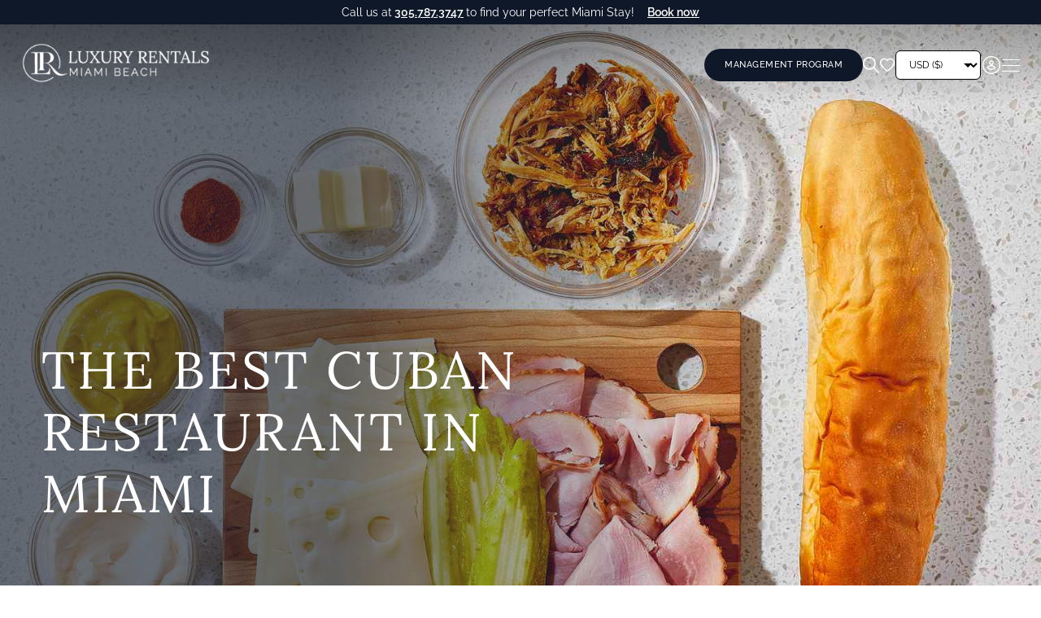

--- FILE ---
content_type: text/html; charset=UTF-8
request_url: https://www.luxuryrentalsmiamibeach.com/blog/the-best-cuban-eateries-in-miami/
body_size: 112439
content:


<!DOCTYPE html>
<html lang="en-US" prefix="og: https://ogp.me/ns#">
<head > <script>
var gform;gform||(document.addEventListener("gform_main_scripts_loaded",function(){gform.scriptsLoaded=!0}),document.addEventListener("gform/theme/scripts_loaded",function(){gform.themeScriptsLoaded=!0}),window.addEventListener("DOMContentLoaded",function(){gform.domLoaded=!0}),gform={domLoaded:!1,scriptsLoaded:!1,themeScriptsLoaded:!1,isFormEditor:()=>"function"==typeof InitializeEditor,callIfLoaded:function(o){return!(!gform.domLoaded||!gform.scriptsLoaded||!gform.themeScriptsLoaded&&!gform.isFormEditor()||(gform.isFormEditor()&&console.warn("The use of gform.initializeOnLoaded() is deprecated in the form editor context and will be removed in Gravity Forms 3.1."),o(),0))},initializeOnLoaded:function(o){gform.callIfLoaded(o)||(document.addEventListener("gform_main_scripts_loaded",()=>{gform.scriptsLoaded=!0,gform.callIfLoaded(o)}),document.addEventListener("gform/theme/scripts_loaded",()=>{gform.themeScriptsLoaded=!0,gform.callIfLoaded(o)}),window.addEventListener("DOMContentLoaded",()=>{gform.domLoaded=!0,gform.callIfLoaded(o)}))},hooks:{action:{},filter:{}},addAction:function(o,r,e,t){gform.addHook("action",o,r,e,t)},addFilter:function(o,r,e,t){gform.addHook("filter",o,r,e,t)},doAction:function(o){gform.doHook("action",o,arguments)},applyFilters:function(o){return gform.doHook("filter",o,arguments)},removeAction:function(o,r){gform.removeHook("action",o,r)},removeFilter:function(o,r,e){gform.removeHook("filter",o,r,e)},addHook:function(o,r,e,t,n){null==gform.hooks[o][r]&&(gform.hooks[o][r]=[]);var d=gform.hooks[o][r];null==n&&(n=r+"_"+d.length),gform.hooks[o][r].push({tag:n,callable:e,priority:t=null==t?10:t})},doHook:function(r,o,e){var t;if(e=Array.prototype.slice.call(e,1),null!=gform.hooks[r][o]&&((o=gform.hooks[r][o]).sort(function(o,r){return o.priority-r.priority}),o.forEach(function(o){"function"!=typeof(t=o.callable)&&(t=window[t]),"action"==r?t.apply(null,e):e[0]=t.apply(null,e)})),"filter"==r)return e[0]},removeHook:function(o,r,t,n){var e;null!=gform.hooks[o][r]&&(e=(e=gform.hooks[o][r]).filter(function(o,r,e){return!!(null!=n&&n!=o.tag||null!=t&&t!=o.priority)}),gform.hooks[o][r]=e)}});
</script>
<meta charset="UTF-8" /><script>if(navigator.userAgent.match(/MSIE|Internet Explorer/i)||navigator.userAgent.match(/Trident\/7\..*?rv:11/i)){var href=document.location.href;if(!href.match(/[?&]nowprocket/)){if(href.indexOf("?")==-1){if(href.indexOf("#")==-1){document.location.href=href+"?nowprocket=1"}else{document.location.href=href.replace("#","?nowprocket=1#")}}else{if(href.indexOf("#")==-1){document.location.href=href+"&nowprocket=1"}else{document.location.href=href.replace("#","&nowprocket=1#")}}}}</script><script>(()=>{class RocketLazyLoadScripts{constructor(){this.v="2.0.4",this.userEvents=["keydown","keyup","mousedown","mouseup","mousemove","mouseover","mouseout","touchmove","touchstart","touchend","touchcancel","wheel","click","dblclick","input"],this.attributeEvents=["onblur","onclick","oncontextmenu","ondblclick","onfocus","onmousedown","onmouseenter","onmouseleave","onmousemove","onmouseout","onmouseover","onmouseup","onmousewheel","onscroll","onsubmit"]}async t(){this.i(),this.o(),/iP(ad|hone)/.test(navigator.userAgent)&&this.h(),this.u(),this.l(this),this.m(),this.k(this),this.p(this),this._(),await Promise.all([this.R(),this.L()]),this.lastBreath=Date.now(),this.S(this),this.P(),this.D(),this.O(),this.M(),await this.C(this.delayedScripts.normal),await this.C(this.delayedScripts.defer),await this.C(this.delayedScripts.async),await this.T(),await this.F(),await this.j(),await this.A(),window.dispatchEvent(new Event("rocket-allScriptsLoaded")),this.everythingLoaded=!0,this.lastTouchEnd&&await new Promise(t=>setTimeout(t,500-Date.now()+this.lastTouchEnd)),this.I(),this.H(),this.U(),this.W()}i(){this.CSPIssue=sessionStorage.getItem("rocketCSPIssue"),document.addEventListener("securitypolicyviolation",t=>{this.CSPIssue||"script-src-elem"!==t.violatedDirective||"data"!==t.blockedURI||(this.CSPIssue=!0,sessionStorage.setItem("rocketCSPIssue",!0))},{isRocket:!0})}o(){window.addEventListener("pageshow",t=>{this.persisted=t.persisted,this.realWindowLoadedFired=!0},{isRocket:!0}),window.addEventListener("pagehide",()=>{this.onFirstUserAction=null},{isRocket:!0})}h(){let t;function e(e){t=e}window.addEventListener("touchstart",e,{isRocket:!0}),window.addEventListener("touchend",function i(o){o.changedTouches[0]&&t.changedTouches[0]&&Math.abs(o.changedTouches[0].pageX-t.changedTouches[0].pageX)<10&&Math.abs(o.changedTouches[0].pageY-t.changedTouches[0].pageY)<10&&o.timeStamp-t.timeStamp<200&&(window.removeEventListener("touchstart",e,{isRocket:!0}),window.removeEventListener("touchend",i,{isRocket:!0}),"INPUT"===o.target.tagName&&"text"===o.target.type||(o.target.dispatchEvent(new TouchEvent("touchend",{target:o.target,bubbles:!0})),o.target.dispatchEvent(new MouseEvent("mouseover",{target:o.target,bubbles:!0})),o.target.dispatchEvent(new PointerEvent("click",{target:o.target,bubbles:!0,cancelable:!0,detail:1,clientX:o.changedTouches[0].clientX,clientY:o.changedTouches[0].clientY})),event.preventDefault()))},{isRocket:!0})}q(t){this.userActionTriggered||("mousemove"!==t.type||this.firstMousemoveIgnored?"keyup"===t.type||"mouseover"===t.type||"mouseout"===t.type||(this.userActionTriggered=!0,this.onFirstUserAction&&this.onFirstUserAction()):this.firstMousemoveIgnored=!0),"click"===t.type&&t.preventDefault(),t.stopPropagation(),t.stopImmediatePropagation(),"touchstart"===this.lastEvent&&"touchend"===t.type&&(this.lastTouchEnd=Date.now()),"click"===t.type&&(this.lastTouchEnd=0),this.lastEvent=t.type,t.composedPath&&t.composedPath()[0].getRootNode()instanceof ShadowRoot&&(t.rocketTarget=t.composedPath()[0]),this.savedUserEvents.push(t)}u(){this.savedUserEvents=[],this.userEventHandler=this.q.bind(this),this.userEvents.forEach(t=>window.addEventListener(t,this.userEventHandler,{passive:!1,isRocket:!0})),document.addEventListener("visibilitychange",this.userEventHandler,{isRocket:!0})}U(){this.userEvents.forEach(t=>window.removeEventListener(t,this.userEventHandler,{passive:!1,isRocket:!0})),document.removeEventListener("visibilitychange",this.userEventHandler,{isRocket:!0}),this.savedUserEvents.forEach(t=>{(t.rocketTarget||t.target).dispatchEvent(new window[t.constructor.name](t.type,t))})}m(){const t="return false",e=Array.from(this.attributeEvents,t=>"data-rocket-"+t),i="["+this.attributeEvents.join("],[")+"]",o="[data-rocket-"+this.attributeEvents.join("],[data-rocket-")+"]",s=(e,i,o)=>{o&&o!==t&&(e.setAttribute("data-rocket-"+i,o),e["rocket"+i]=new Function("event",o),e.setAttribute(i,t))};new MutationObserver(t=>{for(const n of t)"attributes"===n.type&&(n.attributeName.startsWith("data-rocket-")||this.everythingLoaded?n.attributeName.startsWith("data-rocket-")&&this.everythingLoaded&&this.N(n.target,n.attributeName.substring(12)):s(n.target,n.attributeName,n.target.getAttribute(n.attributeName))),"childList"===n.type&&n.addedNodes.forEach(t=>{if(t.nodeType===Node.ELEMENT_NODE)if(this.everythingLoaded)for(const i of[t,...t.querySelectorAll(o)])for(const t of i.getAttributeNames())e.includes(t)&&this.N(i,t.substring(12));else for(const e of[t,...t.querySelectorAll(i)])for(const t of e.getAttributeNames())this.attributeEvents.includes(t)&&s(e,t,e.getAttribute(t))})}).observe(document,{subtree:!0,childList:!0,attributeFilter:[...this.attributeEvents,...e]})}I(){this.attributeEvents.forEach(t=>{document.querySelectorAll("[data-rocket-"+t+"]").forEach(e=>{this.N(e,t)})})}N(t,e){const i=t.getAttribute("data-rocket-"+e);i&&(t.setAttribute(e,i),t.removeAttribute("data-rocket-"+e))}k(t){Object.defineProperty(HTMLElement.prototype,"onclick",{get(){return this.rocketonclick||null},set(e){this.rocketonclick=e,this.setAttribute(t.everythingLoaded?"onclick":"data-rocket-onclick","this.rocketonclick(event)")}})}S(t){function e(e,i){let o=e[i];e[i]=null,Object.defineProperty(e,i,{get:()=>o,set(s){t.everythingLoaded?o=s:e["rocket"+i]=o=s}})}e(document,"onreadystatechange"),e(window,"onload"),e(window,"onpageshow");try{Object.defineProperty(document,"readyState",{get:()=>t.rocketReadyState,set(e){t.rocketReadyState=e},configurable:!0}),document.readyState="loading"}catch(t){console.log("WPRocket DJE readyState conflict, bypassing")}}l(t){this.originalAddEventListener=EventTarget.prototype.addEventListener,this.originalRemoveEventListener=EventTarget.prototype.removeEventListener,this.savedEventListeners=[],EventTarget.prototype.addEventListener=function(e,i,o){o&&o.isRocket||!t.B(e,this)&&!t.userEvents.includes(e)||t.B(e,this)&&!t.userActionTriggered||e.startsWith("rocket-")||t.everythingLoaded?t.originalAddEventListener.call(this,e,i,o):(t.savedEventListeners.push({target:this,remove:!1,type:e,func:i,options:o}),"mouseenter"!==e&&"mouseleave"!==e||t.originalAddEventListener.call(this,e,t.savedUserEvents.push,o))},EventTarget.prototype.removeEventListener=function(e,i,o){o&&o.isRocket||!t.B(e,this)&&!t.userEvents.includes(e)||t.B(e,this)&&!t.userActionTriggered||e.startsWith("rocket-")||t.everythingLoaded?t.originalRemoveEventListener.call(this,e,i,o):t.savedEventListeners.push({target:this,remove:!0,type:e,func:i,options:o})}}J(t,e){this.savedEventListeners=this.savedEventListeners.filter(i=>{let o=i.type,s=i.target||window;return e!==o||t!==s||(this.B(o,s)&&(i.type="rocket-"+o),this.$(i),!1)})}H(){EventTarget.prototype.addEventListener=this.originalAddEventListener,EventTarget.prototype.removeEventListener=this.originalRemoveEventListener,this.savedEventListeners.forEach(t=>this.$(t))}$(t){t.remove?this.originalRemoveEventListener.call(t.target,t.type,t.func,t.options):this.originalAddEventListener.call(t.target,t.type,t.func,t.options)}p(t){let e;function i(e){return t.everythingLoaded?e:e.split(" ").map(t=>"load"===t||t.startsWith("load.")?"rocket-jquery-load":t).join(" ")}function o(o){function s(e){const s=o.fn[e];o.fn[e]=o.fn.init.prototype[e]=function(){return this[0]===window&&t.userActionTriggered&&("string"==typeof arguments[0]||arguments[0]instanceof String?arguments[0]=i(arguments[0]):"object"==typeof arguments[0]&&Object.keys(arguments[0]).forEach(t=>{const e=arguments[0][t];delete arguments[0][t],arguments[0][i(t)]=e})),s.apply(this,arguments),this}}if(o&&o.fn&&!t.allJQueries.includes(o)){const e={DOMContentLoaded:[],"rocket-DOMContentLoaded":[]};for(const t in e)document.addEventListener(t,()=>{e[t].forEach(t=>t())},{isRocket:!0});o.fn.ready=o.fn.init.prototype.ready=function(i){function s(){parseInt(o.fn.jquery)>2?setTimeout(()=>i.bind(document)(o)):i.bind(document)(o)}return"function"==typeof i&&(t.realDomReadyFired?!t.userActionTriggered||t.fauxDomReadyFired?s():e["rocket-DOMContentLoaded"].push(s):e.DOMContentLoaded.push(s)),o([])},s("on"),s("one"),s("off"),t.allJQueries.push(o)}e=o}t.allJQueries=[],o(window.jQuery),Object.defineProperty(window,"jQuery",{get:()=>e,set(t){o(t)}})}P(){const t=new Map;document.write=document.writeln=function(e){const i=document.currentScript,o=document.createRange(),s=i.parentElement;let n=t.get(i);void 0===n&&(n=i.nextSibling,t.set(i,n));const c=document.createDocumentFragment();o.setStart(c,0),c.appendChild(o.createContextualFragment(e)),s.insertBefore(c,n)}}async R(){return new Promise(t=>{this.userActionTriggered?t():this.onFirstUserAction=t})}async L(){return new Promise(t=>{document.addEventListener("DOMContentLoaded",()=>{this.realDomReadyFired=!0,t()},{isRocket:!0})})}async j(){return this.realWindowLoadedFired?Promise.resolve():new Promise(t=>{window.addEventListener("load",t,{isRocket:!0})})}M(){this.pendingScripts=[];this.scriptsMutationObserver=new MutationObserver(t=>{for(const e of t)e.addedNodes.forEach(t=>{"SCRIPT"!==t.tagName||t.noModule||t.isWPRocket||this.pendingScripts.push({script:t,promise:new Promise(e=>{const i=()=>{const i=this.pendingScripts.findIndex(e=>e.script===t);i>=0&&this.pendingScripts.splice(i,1),e()};t.addEventListener("load",i,{isRocket:!0}),t.addEventListener("error",i,{isRocket:!0}),setTimeout(i,1e3)})})})}),this.scriptsMutationObserver.observe(document,{childList:!0,subtree:!0})}async F(){await this.X(),this.pendingScripts.length?(await this.pendingScripts[0].promise,await this.F()):this.scriptsMutationObserver.disconnect()}D(){this.delayedScripts={normal:[],async:[],defer:[]},document.querySelectorAll("script[type$=rocketlazyloadscript]").forEach(t=>{t.hasAttribute("data-rocket-src")?t.hasAttribute("async")&&!1!==t.async?this.delayedScripts.async.push(t):t.hasAttribute("defer")&&!1!==t.defer||"module"===t.getAttribute("data-rocket-type")?this.delayedScripts.defer.push(t):this.delayedScripts.normal.push(t):this.delayedScripts.normal.push(t)})}async _(){await this.L();let t=[];document.querySelectorAll("script[type$=rocketlazyloadscript][data-rocket-src]").forEach(e=>{let i=e.getAttribute("data-rocket-src");if(i&&!i.startsWith("data:")){i.startsWith("//")&&(i=location.protocol+i);try{const o=new URL(i).origin;o!==location.origin&&t.push({src:o,crossOrigin:e.crossOrigin||"module"===e.getAttribute("data-rocket-type")})}catch(t){}}}),t=[...new Map(t.map(t=>[JSON.stringify(t),t])).values()],this.Y(t,"preconnect")}async G(t){if(await this.K(),!0!==t.noModule||!("noModule"in HTMLScriptElement.prototype))return new Promise(e=>{let i;function o(){(i||t).setAttribute("data-rocket-status","executed"),e()}try{if(navigator.userAgent.includes("Firefox/")||""===navigator.vendor||this.CSPIssue)i=document.createElement("script"),[...t.attributes].forEach(t=>{let e=t.nodeName;"type"!==e&&("data-rocket-type"===e&&(e="type"),"data-rocket-src"===e&&(e="src"),i.setAttribute(e,t.nodeValue))}),t.text&&(i.text=t.text),t.nonce&&(i.nonce=t.nonce),i.hasAttribute("src")?(i.addEventListener("load",o,{isRocket:!0}),i.addEventListener("error",()=>{i.setAttribute("data-rocket-status","failed-network"),e()},{isRocket:!0}),setTimeout(()=>{i.isConnected||e()},1)):(i.text=t.text,o()),i.isWPRocket=!0,t.parentNode.replaceChild(i,t);else{const i=t.getAttribute("data-rocket-type"),s=t.getAttribute("data-rocket-src");i?(t.type=i,t.removeAttribute("data-rocket-type")):t.removeAttribute("type"),t.addEventListener("load",o,{isRocket:!0}),t.addEventListener("error",i=>{this.CSPIssue&&i.target.src.startsWith("data:")?(console.log("WPRocket: CSP fallback activated"),t.removeAttribute("src"),this.G(t).then(e)):(t.setAttribute("data-rocket-status","failed-network"),e())},{isRocket:!0}),s?(t.fetchPriority="high",t.removeAttribute("data-rocket-src"),t.src=s):t.src="data:text/javascript;base64,"+window.btoa(unescape(encodeURIComponent(t.text)))}}catch(i){t.setAttribute("data-rocket-status","failed-transform"),e()}});t.setAttribute("data-rocket-status","skipped")}async C(t){const e=t.shift();return e?(e.isConnected&&await this.G(e),this.C(t)):Promise.resolve()}O(){this.Y([...this.delayedScripts.normal,...this.delayedScripts.defer,...this.delayedScripts.async],"preload")}Y(t,e){this.trash=this.trash||[];let i=!0;var o=document.createDocumentFragment();t.forEach(t=>{const s=t.getAttribute&&t.getAttribute("data-rocket-src")||t.src;if(s&&!s.startsWith("data:")){const n=document.createElement("link");n.href=s,n.rel=e,"preconnect"!==e&&(n.as="script",n.fetchPriority=i?"high":"low"),t.getAttribute&&"module"===t.getAttribute("data-rocket-type")&&(n.crossOrigin=!0),t.crossOrigin&&(n.crossOrigin=t.crossOrigin),t.integrity&&(n.integrity=t.integrity),t.nonce&&(n.nonce=t.nonce),o.appendChild(n),this.trash.push(n),i=!1}}),document.head.appendChild(o)}W(){this.trash.forEach(t=>t.remove())}async T(){try{document.readyState="interactive"}catch(t){}this.fauxDomReadyFired=!0;try{await this.K(),this.J(document,"readystatechange"),document.dispatchEvent(new Event("rocket-readystatechange")),await this.K(),document.rocketonreadystatechange&&document.rocketonreadystatechange(),await this.K(),this.J(document,"DOMContentLoaded"),document.dispatchEvent(new Event("rocket-DOMContentLoaded")),await this.K(),this.J(window,"DOMContentLoaded"),window.dispatchEvent(new Event("rocket-DOMContentLoaded"))}catch(t){console.error(t)}}async A(){try{document.readyState="complete"}catch(t){}try{await this.K(),this.J(document,"readystatechange"),document.dispatchEvent(new Event("rocket-readystatechange")),await this.K(),document.rocketonreadystatechange&&document.rocketonreadystatechange(),await this.K(),this.J(window,"load"),window.dispatchEvent(new Event("rocket-load")),await this.K(),window.rocketonload&&window.rocketonload(),await this.K(),this.allJQueries.forEach(t=>t(window).trigger("rocket-jquery-load")),await this.K(),this.J(window,"pageshow");const t=new Event("rocket-pageshow");t.persisted=this.persisted,window.dispatchEvent(t),await this.K(),window.rocketonpageshow&&window.rocketonpageshow({persisted:this.persisted})}catch(t){console.error(t)}}async K(){Date.now()-this.lastBreath>45&&(await this.X(),this.lastBreath=Date.now())}async X(){return document.hidden?new Promise(t=>setTimeout(t)):new Promise(t=>requestAnimationFrame(t))}B(t,e){return e===document&&"readystatechange"===t||(e===document&&"DOMContentLoaded"===t||(e===window&&"DOMContentLoaded"===t||(e===window&&"load"===t||e===window&&"pageshow"===t)))}static run(){(new RocketLazyLoadScripts).t()}}RocketLazyLoadScripts.run()})();</script>

<meta name="viewport" content="width=device-width, initial-scale=1" />
<script>
(()=>{var e={};e.g=function(){if("object"==typeof globalThis)return globalThis;try{return this||new Function("return this")()}catch(e){if("object"==typeof window)return window}}(),function({ampUrl:n,isCustomizePreview:t,isAmpDevMode:r,noampQueryVarName:o,noampQueryVarValue:s,disabledStorageKey:i,mobileUserAgents:a,regexRegex:c}){if("undefined"==typeof sessionStorage)return;const d=new RegExp(c);if(!a.some((e=>{const n=e.match(d);return!(!n||!new RegExp(n[1],n[2]).test(navigator.userAgent))||navigator.userAgent.includes(e)})))return;e.g.addEventListener("DOMContentLoaded",(()=>{const e=document.getElementById("amp-mobile-version-switcher");if(!e)return;e.hidden=!1;const n=e.querySelector("a[href]");n&&n.addEventListener("click",(()=>{sessionStorage.removeItem(i)}))}));const g=r&&["paired-browsing-non-amp","paired-browsing-amp"].includes(window.name);if(sessionStorage.getItem(i)||t||g)return;const u=new URL(location.href),m=new URL(n);m.hash=u.hash,u.searchParams.has(o)&&s===u.searchParams.get(o)?sessionStorage.setItem(i,"1"):m.href!==u.href&&(window.stop(),location.replace(m.href))}({"ampUrl":"https:\/\/www.luxuryrentalsmiamibeach.com\/blog\/the-best-cuban-eateries-in-miami\/?amp=1","noampQueryVarName":"noamp","noampQueryVarValue":"mobile","disabledStorageKey":"amp_mobile_redirect_disabled","mobileUserAgents":["Mobile","Android","Silk\/","Kindle","BlackBerry","Opera Mini","Opera Mobi"],"regexRegex":"^\\\/((?:.|\\n)+)\\\/([i]*)$","isCustomizePreview":false,"isAmpDevMode":false})})();
</script>
<link rel="preload" as="font" type="font/woff" href="https://www.luxuryrentalsmiamibeach.com/wp-content/uploads/2023/05/GoldenHopes-Regular.woff" crossorigin>
<link rel="preload" as="font" type="font/woff2" href="https://www.luxuryrentalsmiamibeach.com/wp-content/uploads/2023/05/GoldenHopes-Regular.woff2" crossorigin>
<link rel="preload" as="font" href="https://www.luxuryrentalsmiamibeach.com/wp-content/fontsplugin/lora/0QI8MX1D_JOuMw_hLdO6T2wV9KnW-MoFoqJ2nOeZ.woff2" crossorigin>
<link rel="preload" as="font" href="https://www.luxuryrentalsmiamibeach.com/wp-content/fontsplugin/lora/0QI8MX1D_JOuMw_hLdO6T2wV9KnW-MoFoqt2nOeZ.woff2" crossorigin>
<link rel="preload" as="font" href="https://www.luxuryrentalsmiamibeach.com/wp-content/fontsplugin/lora/0QI8MX1D_JOuMw_hLdO6T2wV9KnW-MoFotN2nOeZ.woff2" crossorigin>
<link rel="preload" as="font" href="https://www.luxuryrentalsmiamibeach.com/wp-content/fontsplugin/lora/0QI8MX1D_JOuMw_hLdO6T2wV9KnW-MoFosF2nOeZ.woff2" crossorigin>
<link rel="preload" as="font" href="https://www.luxuryrentalsmiamibeach.com/wp-content/fontsplugin/lora/0QI8MX1D_JOuMw_hLdO6T2wV9KnW-MoFoqB2nOeZ.woff2" crossorigin>
<link rel="preload" as="font" href="https://www.luxuryrentalsmiamibeach.com/wp-content/fontsplugin/lora/0QI8MX1D_JOuMw_hLdO6T2wV9KnW-MoFoqF2nOeZ.woff2" crossorigin>
<link rel="preload" as="font" href="https://www.luxuryrentalsmiamibeach.com/wp-content/fontsplugin/lora/0QI8MX1D_JOuMw_hLdO6T2wV9KnW-MoFoq92nA.woff2" crossorigin>
<link rel="preload" as="font" href="https://www.luxuryrentalsmiamibeach.com/wp-content/fontsplugin/lora/0QIvMX1D_JOuMwf7I-NP.woff2" crossorigin>
<link rel="preload" as="font" href="https://www.luxuryrentalsmiamibeach.com/wp-content/fontsplugin/lora/0QIvMX1D_JOuMw77I-NP.woff2" crossorigin>
<link rel="preload" as="font" href="https://www.luxuryrentalsmiamibeach.com/wp-content/fontsplugin/lora/0QIvMX1D_JOuM3b7I-NP.woff2" crossorigin>
<link rel="preload" as="font" href="https://www.luxuryrentalsmiamibeach.com/wp-content/fontsplugin/lora/0QIvMX1D_JOuM2T7I-NP.woff2" crossorigin>
<link rel="preload" as="font" href="https://www.luxuryrentalsmiamibeach.com/wp-content/fontsplugin/lora/0QIvMX1D_JOuMwX7I-NP.woff2" crossorigin>
<link rel="preload" as="font" href="https://www.luxuryrentalsmiamibeach.com/wp-content/fontsplugin/lora/0QIvMX1D_JOuMwT7I-NP.woff2" crossorigin>
<link rel="preload" as="font" href="https://www.luxuryrentalsmiamibeach.com/wp-content/fontsplugin/lora/0QIvMX1D_JOuMwr7Iw.woff2" crossorigin>
<link rel="preload" as="font" href="https://www.luxuryrentalsmiamibeach.com/wp-content/fontsplugin/raleway/1Ptsg8zYS_SKggPNyCg4QIFqPfE.woff2" crossorigin>
<link rel="preload" as="font" href="https://www.luxuryrentalsmiamibeach.com/wp-content/fontsplugin/raleway/1Ptsg8zYS_SKggPNyCg4SYFqPfE.woff2" crossorigin>
<link rel="preload" as="font" href="https://www.luxuryrentalsmiamibeach.com/wp-content/fontsplugin/raleway/1Ptsg8zYS_SKggPNyCg4QoFqPfE.woff2" crossorigin>
<link rel="preload" as="font" href="https://www.luxuryrentalsmiamibeach.com/wp-content/fontsplugin/raleway/1Ptsg8zYS_SKggPNyCg4Q4FqPfE.woff2" crossorigin>
<link rel="preload" as="font" href="https://www.luxuryrentalsmiamibeach.com/wp-content/fontsplugin/raleway/1Ptsg8zYS_SKggPNyCg4TYFq.woff2" crossorigin>
<link rel="preload" as="font" href="https://www.luxuryrentalsmiamibeach.com/wp-content/fontsplugin/raleway/1Ptug8zYS_SKggPNyCAIT5lu.woff2" crossorigin>
<link rel="preload" as="font" href="https://www.luxuryrentalsmiamibeach.com/wp-content/fontsplugin/raleway/1Ptug8zYS_SKggPNyCkIT5lu.woff2" crossorigin>
<link rel="preload" as="font" href="https://www.luxuryrentalsmiamibeach.com/wp-content/fontsplugin/raleway/1Ptug8zYS_SKggPNyCIIT5lu.woff2" crossorigin>
<link rel="preload" as="font" href="https://www.luxuryrentalsmiamibeach.com/wp-content/fontsplugin/raleway/1Ptug8zYS_SKggPNyCMIT5lu.woff2" crossorigin>
<link rel="preload" as="font" href="https://www.luxuryrentalsmiamibeach.com/wp-content/fontsplugin/raleway/1Ptug8zYS_SKggPNyC0ITw.woff2" crossorigin>

<!-- Search Engine Optimization by Rank Math PRO - https://rankmath.com/ -->
<title>Best Cuban Restaurant in Miami | Luxury Rentals Miami Beach</title>
<style id="wpr-usedcss">img:is([sizes=auto i],[sizes^="auto," i]){contain-intrinsic-size:3000px 1500px}body:after{content:url(https://www.luxuryrentalsmiamibeach.com/wp-content/plugins/instagram-feed-pro/img/sbi-sprite.png);display:none}.no-js .sbi_carousel{display:block}.fadeOut{animation-name:fadeOut}@keyframes fadeOut{0%{opacity:1}to{opacity:0}}img.emoji{display:inline!important;border:none!important;box-shadow:none!important;height:1em!important;width:1em!important;margin:0 .07em!important;vertical-align:-.1em!important;background:0 0!important;padding:0!important}:root{--wp-block-synced-color:#7a00df;--wp-block-synced-color--rgb:122,0,223;--wp-bound-block-color:var(--wp-block-synced-color);--wp-editor-canvas-background:#ddd;--wp-admin-theme-color:#007cba;--wp-admin-theme-color--rgb:0,124,186;--wp-admin-theme-color-darker-10:#006ba1;--wp-admin-theme-color-darker-10--rgb:0,107,160.5;--wp-admin-theme-color-darker-20:#005a87;--wp-admin-theme-color-darker-20--rgb:0,90,135;--wp-admin-border-width-focus:2px}@media (min-resolution:192dpi){:root{--wp-admin-border-width-focus:1.5px}}:root{--wp--preset--font-size--normal:16px;--wp--preset--font-size--huge:42px}.screen-reader-text{border:0;clip-path:inset(50%);height:1px;margin:-1px;overflow:hidden;padding:0;position:absolute;width:1px;word-wrap:normal!important}.screen-reader-text:focus{background-color:#ddd;clip-path:none;color:#444;display:block;font-size:1em;height:auto;left:5px;line-height:normal;padding:15px 23px 14px;text-decoration:none;top:5px;width:auto;z-index:100000}html :where(.has-border-color){border-style:solid}html :where([style*=border-top-color]){border-top-style:solid}html :where([style*=border-right-color]){border-right-style:solid}html :where([style*=border-bottom-color]){border-bottom-style:solid}html :where([style*=border-left-color]){border-left-style:solid}html :where([style*=border-width]){border-style:solid}html :where([style*=border-top-width]){border-top-style:solid}html :where([style*=border-right-width]){border-right-style:solid}html :where([style*=border-bottom-width]){border-bottom-style:solid}html :where([style*=border-left-width]){border-left-style:solid}html :where(img[class*=wp-image-]){height:auto;max-width:100%}:where(figure){margin:0 0 1em}html :where(.is-position-sticky){--wp-admin--admin-bar--position-offset:var(--wp-admin--admin-bar--height,0px)}@media screen and (max-width:600px){html :where(.is-position-sticky){--wp-admin--admin-bar--position-offset:0px}}:root :where(p.has-background){padding:1.25em 2.375em}:where(p.has-text-color:not(.has-link-color)) a{color:inherit}:root{--wp--preset--aspect-ratio--square:1;--wp--preset--aspect-ratio--4-3:4/3;--wp--preset--aspect-ratio--3-4:3/4;--wp--preset--aspect-ratio--3-2:3/2;--wp--preset--aspect-ratio--2-3:2/3;--wp--preset--aspect-ratio--16-9:16/9;--wp--preset--aspect-ratio--9-16:9/16;--wp--preset--color--black:#000000;--wp--preset--color--cyan-bluish-gray:#abb8c3;--wp--preset--color--white:#ffffff;--wp--preset--color--pale-pink:#f78da7;--wp--preset--color--vivid-red:#cf2e2e;--wp--preset--color--luminous-vivid-orange:#ff6900;--wp--preset--color--luminous-vivid-amber:#fcb900;--wp--preset--color--light-green-cyan:#7bdcb5;--wp--preset--color--vivid-green-cyan:#00d084;--wp--preset--color--pale-cyan-blue:#8ed1fc;--wp--preset--color--vivid-cyan-blue:#0693e3;--wp--preset--color--vivid-purple:#9b51e0;--wp--preset--color--theme-primary:#0680a2;--wp--preset--color--theme-secondary:#0680a2;--wp--preset--gradient--vivid-cyan-blue-to-vivid-purple:linear-gradient(135deg,rgb(6, 147, 227) 0%,rgb(155, 81, 224) 100%);--wp--preset--gradient--light-green-cyan-to-vivid-green-cyan:linear-gradient(135deg,rgb(122, 220, 180) 0%,rgb(0, 208, 130) 100%);--wp--preset--gradient--luminous-vivid-amber-to-luminous-vivid-orange:linear-gradient(135deg,rgb(252, 185, 0) 0%,rgb(255, 105, 0) 100%);--wp--preset--gradient--luminous-vivid-orange-to-vivid-red:linear-gradient(135deg,rgb(255, 105, 0) 0%,rgb(207, 46, 46) 100%);--wp--preset--gradient--very-light-gray-to-cyan-bluish-gray:linear-gradient(135deg,rgb(238, 238, 238) 0%,rgb(169, 184, 195) 100%);--wp--preset--gradient--cool-to-warm-spectrum:linear-gradient(135deg,rgb(74, 234, 220) 0%,rgb(151, 120, 209) 20%,rgb(207, 42, 186) 40%,rgb(238, 44, 130) 60%,rgb(251, 105, 98) 80%,rgb(254, 248, 76) 100%);--wp--preset--gradient--blush-light-purple:linear-gradient(135deg,rgb(255, 206, 236) 0%,rgb(152, 150, 240) 100%);--wp--preset--gradient--blush-bordeaux:linear-gradient(135deg,rgb(254, 205, 165) 0%,rgb(254, 45, 45) 50%,rgb(107, 0, 62) 100%);--wp--preset--gradient--luminous-dusk:linear-gradient(135deg,rgb(255, 203, 112) 0%,rgb(199, 81, 192) 50%,rgb(65, 88, 208) 100%);--wp--preset--gradient--pale-ocean:linear-gradient(135deg,rgb(255, 245, 203) 0%,rgb(182, 227, 212) 50%,rgb(51, 167, 181) 100%);--wp--preset--gradient--electric-grass:linear-gradient(135deg,rgb(202, 248, 128) 0%,rgb(113, 206, 126) 100%);--wp--preset--gradient--midnight:linear-gradient(135deg,rgb(2, 3, 129) 0%,rgb(40, 116, 252) 100%);--wp--preset--font-size--small:16px;--wp--preset--font-size--medium:20px;--wp--preset--font-size--large:24px;--wp--preset--font-size--x-large:42px;--wp--preset--font-size--normal:20px;--wp--preset--font-size--larger:28px;--wp--preset--font-family--raleway:Raleway;--wp--preset--font-family--lora:Lora;--wp--preset--font-family--golden-hopes:Golden Hopes;--wp--preset--spacing--20:0.44rem;--wp--preset--spacing--30:0.67rem;--wp--preset--spacing--40:1rem;--wp--preset--spacing--50:1.5rem;--wp--preset--spacing--60:2.25rem;--wp--preset--spacing--70:3.38rem;--wp--preset--spacing--80:5.06rem;--wp--preset--shadow--natural:6px 6px 9px rgba(0, 0, 0, .2);--wp--preset--shadow--deep:12px 12px 50px rgba(0, 0, 0, .4);--wp--preset--shadow--sharp:6px 6px 0px rgba(0, 0, 0, .2);--wp--preset--shadow--outlined:6px 6px 0px -3px rgb(255, 255, 255),6px 6px rgb(0, 0, 0);--wp--preset--shadow--crisp:6px 6px 0px rgb(0, 0, 0)}:where(.is-layout-flex){gap:.5em}:where(.is-layout-grid){gap:.5em}:where(.wp-block-columns.is-layout-flex){gap:2em}:where(.wp-block-columns.is-layout-grid){gap:2em}:where(.wp-block-post-template.is-layout-flex){gap:1.25em}:where(.wp-block-post-template.is-layout-grid){gap:1.25em}.dashicons,.dashicons-before:before{font-family:dashicons;display:inline-block;line-height:1;font-weight:400;font-style:normal;text-decoration:inherit;text-transform:none;text-rendering:auto;-webkit-font-smoothing:antialiased;-moz-osx-font-smoothing:grayscale;width:20px;height:20px;font-size:20px;vertical-align:top;text-align:center;transition:color .1s ease-in}.dashicons-arrow-down-alt2:before{content:"\f347"}.dashicons-hidden:before{content:"\f530"}.dashicons-menu:before{content:"\f333"}.dashicons-trash:before{content:"\f182"}.dashicons-visibility:before{content:"\f177"}@font-face{font-family:Raleway;font-style:normal;font-weight:100;font-display:swap;src:url(https://fonts.gstatic.com/s/raleway/v37/1Ptug8zYS_SKggPNyC0ITw.woff2) format('woff2');unicode-range:U+0000-00FF,U+0131,U+0152-0153,U+02BB-02BC,U+02C6,U+02DA,U+02DC,U+0304,U+0308,U+0329,U+2000-206F,U+20AC,U+2122,U+2191,U+2193,U+2212,U+2215,U+FEFF,U+FFFD}@font-face{font-family:Raleway;font-style:normal;font-weight:300;font-display:swap;src:url(https://fonts.gstatic.com/s/raleway/v37/1Ptug8zYS_SKggPNyC0ITw.woff2) format('woff2');unicode-range:U+0000-00FF,U+0131,U+0152-0153,U+02BB-02BC,U+02C6,U+02DA,U+02DC,U+0304,U+0308,U+0329,U+2000-206F,U+20AC,U+2122,U+2191,U+2193,U+2212,U+2215,U+FEFF,U+FFFD}@font-face{font-family:Raleway;font-style:normal;font-weight:400;font-display:swap;src:url(https://fonts.gstatic.com/s/raleway/v37/1Ptug8zYS_SKggPNyC0ITw.woff2) format('woff2');unicode-range:U+0000-00FF,U+0131,U+0152-0153,U+02BB-02BC,U+02C6,U+02DA,U+02DC,U+0304,U+0308,U+0329,U+2000-206F,U+20AC,U+2122,U+2191,U+2193,U+2212,U+2215,U+FEFF,U+FFFD}@font-face{font-family:Raleway;font-style:normal;font-weight:500;font-display:swap;src:url(https://fonts.gstatic.com/s/raleway/v37/1Ptug8zYS_SKggPNyC0ITw.woff2) format('woff2');unicode-range:U+0000-00FF,U+0131,U+0152-0153,U+02BB-02BC,U+02C6,U+02DA,U+02DC,U+0304,U+0308,U+0329,U+2000-206F,U+20AC,U+2122,U+2191,U+2193,U+2212,U+2215,U+FEFF,U+FFFD}@font-face{font-family:Raleway;font-style:normal;font-weight:600;font-display:swap;src:url(https://fonts.gstatic.com/s/raleway/v37/1Ptug8zYS_SKggPNyC0ITw.woff2) format('woff2');unicode-range:U+0000-00FF,U+0131,U+0152-0153,U+02BB-02BC,U+02C6,U+02DA,U+02DC,U+0304,U+0308,U+0329,U+2000-206F,U+20AC,U+2122,U+2191,U+2193,U+2212,U+2215,U+FEFF,U+FFFD}@font-face{font-family:Raleway;font-style:normal;font-weight:800;font-display:swap;src:url(https://fonts.gstatic.com/s/raleway/v37/1Ptug8zYS_SKggPNyC0ITw.woff2) format('woff2');unicode-range:U+0000-00FF,U+0131,U+0152-0153,U+02BB-02BC,U+02C6,U+02DA,U+02DC,U+0304,U+0308,U+0329,U+2000-206F,U+20AC,U+2122,U+2191,U+2193,U+2212,U+2215,U+FEFF,U+FFFD}@font-face{font-family:Raleway;font-style:normal;font-weight:900;font-display:swap;src:url(https://fonts.gstatic.com/s/raleway/v37/1Ptug8zYS_SKggPNyC0ITw.woff2) format('woff2');unicode-range:U+0000-00FF,U+0131,U+0152-0153,U+02BB-02BC,U+02C6,U+02DA,U+02DC,U+0304,U+0308,U+0329,U+2000-206F,U+20AC,U+2122,U+2191,U+2193,U+2212,U+2215,U+FEFF,U+FFFD}@font-face{font-family:Lora;font-style:normal;font-weight:400;font-display:swap;src:url(https://fonts.gstatic.com/s/lora/v37/0QIvMX1D_JOuMwr7Iw.woff2) format('woff2');unicode-range:U+0000-00FF,U+0131,U+0152-0153,U+02BB-02BC,U+02C6,U+02DA,U+02DC,U+0304,U+0308,U+0329,U+2000-206F,U+20AC,U+2122,U+2191,U+2193,U+2212,U+2215,U+FEFF,U+FFFD}@font-face{font-family:Lora;font-style:normal;font-weight:500;font-display:swap;src:url(https://fonts.gstatic.com/s/lora/v37/0QIvMX1D_JOuMwr7Iw.woff2) format('woff2');unicode-range:U+0000-00FF,U+0131,U+0152-0153,U+02BB-02BC,U+02C6,U+02DA,U+02DC,U+0304,U+0308,U+0329,U+2000-206F,U+20AC,U+2122,U+2191,U+2193,U+2212,U+2215,U+FEFF,U+FFFD}@font-face{font-family:Lora;font-style:normal;font-weight:600;font-display:swap;src:url(https://fonts.gstatic.com/s/lora/v37/0QIvMX1D_JOuMwr7Iw.woff2) format('woff2');unicode-range:U+0000-00FF,U+0131,U+0152-0153,U+02BB-02BC,U+02C6,U+02DA,U+02DC,U+0304,U+0308,U+0329,U+2000-206F,U+20AC,U+2122,U+2191,U+2193,U+2212,U+2215,U+FEFF,U+FFFD}@font-face{font-family:Raleway;src:url("https://www.luxuryrentalsmiamibeach.com/wp-content/themes/altitude-pro/fonts/Raleway-Light.woff2") format("woff2"),url("https://www.luxuryrentalsmiamibeach.com/wp-content/themes/altitude-pro/assets/Raleway-Light.woff") format("woff");font-weight:300;font-style:normal;font-display:swap}@font-face{font-family:Raleway;src:url("https://www.luxuryrentalsmiamibeach.com/wp-content/themes/altitude-pro/fonts/Raleway-Regular.woff2") format("woff2"),url("https://www.luxuryrentalsmiamibeach.com/wp-content/themes/altitude-pro/assets/Raleway-Regular.woff") format("woff");font-weight:400;font-style:normal;font-display:swap}@font-face{font-family:Raleway;src:url("https://www.luxuryrentalsmiamibeach.com/wp-content/themes/altitude-pro/fonts/Raleway-SemiBold.woff2") format("woff2"),url("https://www.luxuryrentalsmiamibeach.com/wp-content/themes/altitude-pro/assets/Raleway-SemiBold.woff") format("woff");font-weight:600;font-style:normal;font-display:swap}.h4,h1,h2,h3{font-weight:400;margin:0 0 20px;font-weight:400;line-height:1.2}.h4{font-size:18px;color:#68686b;font-weight:500}.wp-block-image{margin-bottom:1.5em}figcaption{color:#000;font-family:Mukta,sans-serif;font-size:18px;font-style:normal;margin-top:.5em;margin-bottom:1em;text-align:center}@font-face{font-family:Lora;font-style:normal;font-weight:400;font-display:swap;src:url(https://www.luxuryrentalsmiamibeach.com/wp-content//fontsplugin/lora/0QIvMX1D_JOuMwr7Iw.woff2) format('woff2');unicode-range:U+0000-00FF,U+0131,U+0152-0153,U+02BB-02BC,U+02C6,U+02DA,U+02DC,U+0304,U+0308,U+0329,U+2000-206F,U+20AC,U+2122,U+2191,U+2193,U+2212,U+2215,U+FEFF,U+FFFD}@font-face{font-family:Lora;font-style:normal;font-weight:500;font-display:swap;src:url(https://www.luxuryrentalsmiamibeach.com/wp-content//fontsplugin/lora/0QIvMX1D_JOuMwr7Iw.woff2) format('woff2');unicode-range:U+0000-00FF,U+0131,U+0152-0153,U+02BB-02BC,U+02C6,U+02DA,U+02DC,U+0304,U+0308,U+0329,U+2000-206F,U+20AC,U+2122,U+2191,U+2193,U+2212,U+2215,U+FEFF,U+FFFD}@font-face{font-family:Lora;font-style:normal;font-weight:600;font-display:swap;src:url(https://www.luxuryrentalsmiamibeach.com/wp-content//fontsplugin/lora/0QIvMX1D_JOuMwr7Iw.woff2) format('woff2');unicode-range:U+0000-00FF,U+0131,U+0152-0153,U+02BB-02BC,U+02C6,U+02DA,U+02DC,U+0304,U+0308,U+0329,U+2000-206F,U+20AC,U+2122,U+2191,U+2193,U+2212,U+2215,U+FEFF,U+FFFD}@font-face{font-family:Lora;font-style:normal;font-weight:700;font-display:swap;src:url(https://www.luxuryrentalsmiamibeach.com/wp-content//fontsplugin/lora/0QIvMX1D_JOuMwr7Iw.woff2) format('woff2');unicode-range:U+0000-00FF,U+0131,U+0152-0153,U+02BB-02BC,U+02C6,U+02DA,U+02DC,U+0304,U+0308,U+0329,U+2000-206F,U+20AC,U+2122,U+2191,U+2193,U+2212,U+2215,U+FEFF,U+FFFD}@font-face{font-family:Raleway;font-style:italic;font-weight:100;font-display:swap;src:url(https://www.luxuryrentalsmiamibeach.com/wp-content//fontsplugin/raleway/1Ptsg8zYS_SKggPNyCg4TYFq.woff2) format('woff2');unicode-range:U+0000-00FF,U+0131,U+0152-0153,U+02BB-02BC,U+02C6,U+02DA,U+02DC,U+0304,U+0308,U+0329,U+2000-206F,U+20AC,U+2122,U+2191,U+2193,U+2212,U+2215,U+FEFF,U+FFFD}@font-face{font-family:Raleway;font-style:italic;font-weight:300;font-display:swap;src:url(https://www.luxuryrentalsmiamibeach.com/wp-content//fontsplugin/raleway/1Ptsg8zYS_SKggPNyCg4TYFq.woff2) format('woff2');unicode-range:U+0000-00FF,U+0131,U+0152-0153,U+02BB-02BC,U+02C6,U+02DA,U+02DC,U+0304,U+0308,U+0329,U+2000-206F,U+20AC,U+2122,U+2191,U+2193,U+2212,U+2215,U+FEFF,U+FFFD}@font-face{font-family:Raleway;font-style:normal;font-weight:100;font-display:swap;src:url(https://www.luxuryrentalsmiamibeach.com/wp-content//fontsplugin/raleway/1Ptug8zYS_SKggPNyC0ITw.woff2) format('woff2');unicode-range:U+0000-00FF,U+0131,U+0152-0153,U+02BB-02BC,U+02C6,U+02DA,U+02DC,U+0304,U+0308,U+0329,U+2000-206F,U+20AC,U+2122,U+2191,U+2193,U+2212,U+2215,U+FEFF,U+FFFD}@font-face{font-family:Raleway;font-style:normal;font-weight:200;font-display:swap;src:url(https://www.luxuryrentalsmiamibeach.com/wp-content//fontsplugin/raleway/1Ptug8zYS_SKggPNyC0ITw.woff2) format('woff2');unicode-range:U+0000-00FF,U+0131,U+0152-0153,U+02BB-02BC,U+02C6,U+02DA,U+02DC,U+0304,U+0308,U+0329,U+2000-206F,U+20AC,U+2122,U+2191,U+2193,U+2212,U+2215,U+FEFF,U+FFFD}@font-face{font-family:Raleway;font-style:normal;font-weight:300;font-display:swap;src:url(https://www.luxuryrentalsmiamibeach.com/wp-content//fontsplugin/raleway/1Ptug8zYS_SKggPNyC0ITw.woff2) format('woff2');unicode-range:U+0000-00FF,U+0131,U+0152-0153,U+02BB-02BC,U+02C6,U+02DA,U+02DC,U+0304,U+0308,U+0329,U+2000-206F,U+20AC,U+2122,U+2191,U+2193,U+2212,U+2215,U+FEFF,U+FFFD}@font-face{font-family:Raleway;font-style:normal;font-weight:400;font-display:swap;src:url(https://www.luxuryrentalsmiamibeach.com/wp-content//fontsplugin/raleway/1Ptug8zYS_SKggPNyC0ITw.woff2) format('woff2');unicode-range:U+0000-00FF,U+0131,U+0152-0153,U+02BB-02BC,U+02C6,U+02DA,U+02DC,U+0304,U+0308,U+0329,U+2000-206F,U+20AC,U+2122,U+2191,U+2193,U+2212,U+2215,U+FEFF,U+FFFD}@font-face{font-family:Raleway;font-style:normal;font-weight:500;font-display:swap;src:url(https://www.luxuryrentalsmiamibeach.com/wp-content//fontsplugin/raleway/1Ptug8zYS_SKggPNyC0ITw.woff2) format('woff2');unicode-range:U+0000-00FF,U+0131,U+0152-0153,U+02BB-02BC,U+02C6,U+02DA,U+02DC,U+0304,U+0308,U+0329,U+2000-206F,U+20AC,U+2122,U+2191,U+2193,U+2212,U+2215,U+FEFF,U+FFFD}@font-face{font-family:Raleway;font-style:normal;font-weight:600;font-display:swap;src:url(https://www.luxuryrentalsmiamibeach.com/wp-content//fontsplugin/raleway/1Ptug8zYS_SKggPNyC0ITw.woff2) format('woff2');unicode-range:U+0000-00FF,U+0131,U+0152-0153,U+02BB-02BC,U+02C6,U+02DA,U+02DC,U+0304,U+0308,U+0329,U+2000-206F,U+20AC,U+2122,U+2191,U+2193,U+2212,U+2215,U+FEFF,U+FFFD}@font-face{font-family:Raleway;font-style:normal;font-weight:700;font-display:swap;src:url(https://www.luxuryrentalsmiamibeach.com/wp-content//fontsplugin/raleway/1Ptug8zYS_SKggPNyC0ITw.woff2) format('woff2');unicode-range:U+0000-00FF,U+0131,U+0152-0153,U+02BB-02BC,U+02C6,U+02DA,U+02DC,U+0304,U+0308,U+0329,U+2000-206F,U+20AC,U+2122,U+2191,U+2193,U+2212,U+2215,U+FEFF,U+FFFD}@font-face{font-family:Raleway;font-style:normal;font-weight:800;font-display:swap;src:url(https://www.luxuryrentalsmiamibeach.com/wp-content//fontsplugin/raleway/1Ptug8zYS_SKggPNyC0ITw.woff2) format('woff2');unicode-range:U+0000-00FF,U+0131,U+0152-0153,U+02BB-02BC,U+02C6,U+02DA,U+02DC,U+0304,U+0308,U+0329,U+2000-206F,U+20AC,U+2122,U+2191,U+2193,U+2212,U+2215,U+FEFF,U+FFFD}@font-face{font-family:Raleway;font-style:normal;font-weight:900;font-display:swap;src:url(https://www.luxuryrentalsmiamibeach.com/wp-content//fontsplugin/raleway/1Ptug8zYS_SKggPNyC0ITw.woff2) format('woff2');unicode-range:U+0000-00FF,U+0131,U+0152-0153,U+02BB-02BC,U+02C6,U+02DA,U+02DC,U+0304,U+0308,U+0329,U+2000-206F,U+20AC,U+2122,U+2191,U+2193,U+2212,U+2215,U+FEFF,U+FFFD}.rll-youtube-player{position:relative;padding-bottom:56.23%;height:0;overflow:hidden;max-width:100%}.rll-youtube-player:focus-within{outline:currentColor solid 2px;outline-offset:5px}.rll-youtube-player iframe{position:absolute;top:0;left:0;width:100%;height:100%;z-index:100;background:0 0}.rll-youtube-player img{bottom:0;display:block;left:0;margin:auto;max-width:100%;width:100%;position:absolute;right:0;top:0;border:none;height:auto;-webkit-transition:.4s;-moz-transition:.4s;transition:.4s all}.rll-youtube-player img:hover{-webkit-filter:brightness(75%)}.rll-youtube-player .play{height:100%;width:100%;left:0;top:0;position:absolute;background:var(--wpr-bg-819cf3a1-4063-488e-80f8-01d982271b5b) center no-repeat;background-color:transparent!important;cursor:pointer;border:none}.fa{font-family:var(--fa-style-family,"Font Awesome 6 Free");font-weight:var(--fa-style,900)}.fa,.fa-brands,.fa-solid{-moz-osx-font-smoothing:grayscale;-webkit-font-smoothing:antialiased;display:var(--fa-display,inline-block);font-style:normal;font-variant:normal;line-height:1;text-rendering:auto}.fa-solid{font-family:"Font Awesome 6 Free"}.fa-brands{font-family:"Font Awesome 6 Brands"}.fa-chevron-down:before{content:"\f078"}.fa-chevron-left:before{color:#fff;content:"\f053"}.fa-chevron-right:before{color:#fff;content:"\f054"}:root{--fa-style-family-brands:"Font Awesome 6 Brands";--fa-font-brands:normal 400 1em/1 "Font Awesome 6 Brands"}@font-face{font-family:"Font Awesome 6 Brands";font-style:normal;font-weight:400;font-display:swap;src:url(https://www.luxuryrentalsmiamibeach.com/wp-content/themes/altitude-pro/vrp/webfonts/fa-brands-400.woff2) format("woff2"),url(https://www.luxuryrentalsmiamibeach.com/wp-content/themes/altitude-pro/vrp/webfonts/fa-brands-400.ttf) format("truetype")}.fa-brands{font-weight:400}.fa-linkedin-in:before{content:"\f0e1"}.fa-facebook-f:before{content:"\f39e"}.fa-instagram:before{content:"\f16d"}:root{--fa-font-regular:normal 400 1em/1 "Font Awesome 6 Free"}:root{--fa-style-family-classic:"Font Awesome 6 Free";--fa-font-solid:normal 900 1em/1 "Font Awesome 6 Free"}@font-face{font-family:"Font Awesome 6 Free";font-style:normal;font-weight:900;font-display:swap;src:url(https://www.luxuryrentalsmiamibeach.com/wp-content/themes/altitude-pro/vrp/webfonts/fa-solid-900.woff2) format("woff2"),url(https://www.luxuryrentalsmiamibeach.com/wp-content/themes/altitude-pro/vrp/webfonts/fa-solid-900.ttf) format("truetype")}.fa-solid{font-weight:900}@font-face{font-family:"Font Awesome 5 Brands";font-display:swap;font-weight:400;src:url(https://www.luxuryrentalsmiamibeach.com/wp-content/themes/altitude-pro/vrp/webfonts/fa-brands-400.woff2) format("woff2"),url(https://www.luxuryrentalsmiamibeach.com/wp-content/themes/altitude-pro/vrp/webfonts/fa-brands-400.ttf) format("truetype")}@font-face{font-family:"Font Awesome 5 Free";font-display:swap;font-weight:900;src:url(https://www.luxuryrentalsmiamibeach.com/wp-content/themes/altitude-pro/vrp/webfonts/fa-solid-900.woff2) format("woff2"),url(https://www.luxuryrentalsmiamibeach.com/wp-content/themes/altitude-pro/vrp/webfonts/fa-solid-900.ttf) format("truetype")}@font-face{font-family:FontAwesome;font-display:swap;src:url(https://www.luxuryrentalsmiamibeach.com/wp-content/themes/altitude-pro/vrp/webfonts/fa-solid-900.woff2) format("woff2"),url(https://www.luxuryrentalsmiamibeach.com/wp-content/themes/altitude-pro/vrp/webfonts/fa-solid-900.ttf) format("truetype")}@font-face{font-family:FontAwesome;font-display:swap;src:url(https://www.luxuryrentalsmiamibeach.com/wp-content/themes/altitude-pro/vrp/webfonts/fa-brands-400.woff2) format("woff2"),url(https://www.luxuryrentalsmiamibeach.com/wp-content/themes/altitude-pro/vrp/webfonts/fa-brands-400.ttf) format("truetype")}.lSSlideWrapper,.lSSlideWrapper .lSFade{position:relative}.lSSlideWrapper .lSSlide,.lSSlideWrapper.usingCss .lSFade>*{-webkit-transition-timing-function:inherit!important;transition-timing-function:inherit!important;-webkit-transition-duration:inherit!important;transition-duration:inherit!important}.lSSlideWrapper>.lightSlider:after{clear:both}.lightSlider:after,.lightSlider:before{content:" ";display:table}.lightSlider{overflow:hidden;margin:0}.lSSlideWrapper{max-width:100%;overflow:hidden}.lSSlideWrapper .lSSlide{-webkit-transform:translate(0,0);-ms-transform:translate(0,0);transform:translate(0,0);-webkit-transition:1s;-webkit-transition-property:-webkit-transform,height;-moz-transition-property:-moz-transform,height;transition-property:transform,height}.lSSlideWrapper .lSFade>*{position:absolute!important;top:0;left:0;z-index:9;margin-right:0;width:100%}.lSSlideWrapper.usingCss .lSFade>*{opacity:0;-webkit-transition-delay:0s;transition-delay:0s;-webkit-transition-property:opacity;transition-property:opacity}.lSSlideWrapper .lSFade>.active{z-index:10}.lSSlideWrapper.usingCss .lSFade>.active{opacity:1}.lSAction>a{width:26px;display:block;top:50%;height:26px;background-image:var(--wpr-bg-8d061d84-bd4e-4c42-acdc-3b55e6bdc6b0);cursor:pointer;position:absolute;z-index:3;margin-top:-16px;opacity:.5;-webkit-transition:opacity .35s linear;transition:opacity .35s linear 0s}.lSAction>a:hover{opacity:1}.lSAction>.lSPrev{background-position:0 0;left:10px}.lSAction>.lSNext{background-position:-32px 0;right:10px}.lSAction>a.disabled{pointer-events:none}.lightSlider.lsGrab>*{cursor:-webkit-grab;cursor:-moz-grab;cursor:-o-grab;cursor:-ms-grab;cursor:grab}.lightSlider.lsGrabbing>*{cursor:move;cursor:-webkit-grabbing;cursor:-moz-grabbing;cursor:-o-grabbing;cursor:-ms-grabbing;cursor:grabbing}.ui-draggable-handle{-ms-touch-action:none;touch-action:none}.ui-helper-hidden-accessible{border:0;clip:rect(0 0 0 0);height:1px;margin:-1px;overflow:hidden;padding:0;position:absolute;width:1px}.ui-helper-reset{margin:0;padding:0;border:0;outline:0;line-height:1.3;text-decoration:none;font-size:100%;list-style:none}.ui-helper-clearfix:after,.ui-helper-clearfix:before{content:"";display:table;border-collapse:collapse}.ui-helper-clearfix:after{clear:both}.ui-front{z-index:100}.ui-state-disabled{cursor:default!important;pointer-events:none}.ui-icon{display:inline-block;vertical-align:middle;margin-top:-.25em;position:relative;text-indent:-99999px;overflow:hidden;background-repeat:no-repeat}.ui-widget-icon-block{left:50%;margin-left:-8px;display:block}.ui-widget-overlay{position:fixed;top:0;left:0;width:100%;height:100%}.ui-resizable{position:relative}.ui-resizable-handle{position:absolute;font-size:.1px;display:block;-ms-touch-action:none;touch-action:none}.ui-resizable-autohide .ui-resizable-handle{display:none}.ui-resizable-n{cursor:n-resize;height:7px;width:100%;top:-5px;left:0}.ui-resizable-s{cursor:s-resize;height:7px;width:100%;bottom:-5px;left:0}.ui-resizable-e{cursor:e-resize;width:7px;right:-5px;top:0;height:100%}.ui-resizable-w{cursor:w-resize;width:7px;left:-5px;top:0;height:100%}.ui-resizable-se{cursor:se-resize;width:12px;height:12px;right:1px;bottom:1px}.ui-resizable-sw{cursor:sw-resize;width:9px;height:9px;left:-5px;bottom:-5px}.ui-resizable-nw{cursor:nw-resize;width:9px;height:9px;left:-5px;top:-5px}.ui-resizable-ne{cursor:ne-resize;width:9px;height:9px;right:-5px;top:-5px}.ui-selectable{-ms-touch-action:none;touch-action:none}.ui-selectable-helper{position:absolute;z-index:100;border:1px dotted #000}.ui-sortable-handle{-ms-touch-action:none;touch-action:none}.ui-accordion .ui-accordion-header{display:block;cursor:pointer;position:relative;margin:2px 0 0;padding:.5em .5em .5em .7em;font-size:100%}.ui-accordion .ui-accordion-content{padding:1em 2.2em;border-top:0;overflow:auto}.ui-autocomplete{position:absolute;top:0;left:0;cursor:default}.ui-menu{list-style:none;padding:0;margin:0;display:block;outline:0}.ui-menu .ui-menu{position:absolute}.ui-menu .ui-menu-item{margin:0;cursor:pointer;list-style-image:url("[data-uri]")}.ui-menu .ui-menu-item-wrapper{position:relative;padding:3px 1em 3px .4em}.ui-menu .ui-menu-divider{margin:5px 0;height:0;font-size:0;line-height:0;border-width:1px 0 0}.ui-menu .ui-state-active,.ui-menu .ui-state-focus{margin:-1px}.ui-menu-icons{position:relative}.ui-menu-icons .ui-menu-item-wrapper{padding-left:2em}.ui-menu .ui-icon{position:absolute;top:0;bottom:0;left:.2em;margin:auto 0}.ui-menu .ui-menu-icon{left:auto;right:0}.ui-button{padding:.4em 1em;display:inline-block;position:relative;line-height:normal;margin-right:.1em;cursor:pointer;vertical-align:middle;text-align:center;-webkit-user-select:none;-moz-user-select:none;-ms-user-select:none;user-select:none;overflow:visible}.ui-button,.ui-button:active,.ui-button:hover,.ui-button:link,.ui-button:visited{text-decoration:none}.ui-button-icon-only{width:2em;box-sizing:border-box;text-indent:-9999px;white-space:nowrap}input.ui-button.ui-button-icon-only{text-indent:0}.ui-button-icon-only .ui-icon{position:absolute;top:50%;left:50%;margin-top:-8px;margin-left:-8px}button.ui-button::-moz-focus-inner,input.ui-button::-moz-focus-inner{border:0;padding:0}.ui-controlgroup{vertical-align:middle;display:inline-block}.ui-controlgroup>.ui-controlgroup-item{float:left;margin-left:0;margin-right:0}.ui-controlgroup>.ui-controlgroup-item.ui-visual-focus,.ui-controlgroup>.ui-controlgroup-item:focus{z-index:9999}.ui-controlgroup .ui-controlgroup-label{padding:.4em 1em}.ui-controlgroup .ui-controlgroup-label span{font-size:80%}.ui-checkboxradio-label .ui-icon-background{box-shadow:inset 1px 1px 1px #ccc;border-radius:.12em;border:none}.ui-checkboxradio-radio-label .ui-icon-background{width:16px;height:16px;border-radius:1em;overflow:visible;border:none}.ui-checkboxradio-radio-label.ui-checkboxradio-checked .ui-icon,.ui-checkboxradio-radio-label.ui-checkboxradio-checked:hover .ui-icon{background-image:none;width:8px;height:8px;border-width:4px;border-style:solid}.ui-datepicker#ui-datepicker-div{z-index:999!important}.ui-datepicker{width:17em;padding:.2em .2em 0;display:none}.ui-datepicker:not(.gform-legacy-datepicker) a.ui-state-default{border-radius:0!important}.ui-datepicker .ui-datepicker-next,.ui-datepicker .ui-datepicker-prev{position:absolute;top:50%!important;transform:translateY(-50%);width:1.8em;height:1.8em;display:flex;align-items:center;justify-content:center;width:1.8em;height:1.8em}.ui-datepicker-next:before,.ui-datepicker-prev:before{top:0!important}.ui-datepicker .ui-datepicker-next-hover,.ui-datepicker .ui-datepicker-prev-hover{top:1px}.ui-datepicker .ui-datepicker-prev{left:2px}.ui-datepicker .ui-datepicker-next{right:2px}.ui-datepicker .ui-datepicker-prev-hover{left:1px}.ui-datepicker .ui-datepicker-next-hover{right:1px}.ui-datepicker .ui-datepicker-next span,.ui-datepicker .ui-datepicker-prev span{display:block;position:absolute;left:50%;margin-left:-8px;top:50%;margin-top:-8px}.ui-datepicker .ui-datepicker-title{margin:0 2.3em;line-height:1.8em;text-align:center}.ui-datepicker .ui-datepicker-title select{font-size:1em;margin:1px 0}.ui-datepicker select.ui-datepicker-month,.ui-datepicker select.ui-datepicker-year{width:45%}.ui-datepicker table{width:100%;font-size:.9em;border-collapse:collapse;margin:0 0 .4em}.ui-datepicker th{padding:.7em .3em;text-align:center;font-weight:700;border:0}.ui-datepicker td{border:0;padding:1px}.ui-datepicker td a,.ui-datepicker td span{display:block;padding:.2em;text-align:right;text-decoration:none}.ui-datepicker .ui-datepicker-buttonpane{background-image:none;margin:.7em 0 0;padding:0 .2em;border-left:0;border-right:0;border-bottom:0}.ui-datepicker .ui-datepicker-buttonpane button{float:right;margin:.5em .2em .4em;cursor:pointer;padding:.2em .6em .3em;width:auto;overflow:visible}.ui-datepicker.ui-datepicker-multi{width:auto}.ui-datepicker-multi .ui-datepicker-buttonpane{clear:left}.ui-datepicker-row-break{clear:both;width:100%;font-size:0}.ui-datepicker-rtl{direction:rtl}.ui-datepicker-rtl .ui-datepicker-prev{right:2px;left:auto}.ui-datepicker-rtl .ui-datepicker-next{left:2px;right:auto}.ui-datepicker-rtl .ui-datepicker-prev:hover{right:1px;left:auto}.ui-datepicker-rtl .ui-datepicker-next:hover{left:1px;right:auto}.ui-datepicker-rtl .ui-datepicker-buttonpane{clear:right}.ui-datepicker-rtl .ui-datepicker-buttonpane button{float:left}.ui-datepicker .ui-icon{display:block;text-indent:-99999px;overflow:hidden;background-repeat:no-repeat;left:.5em;top:.3em}.ui-dialog{position:absolute;top:0;left:0;padding:.2em;outline:0}.ui-dialog .ui-dialog-titlebar{padding:.4em 1em;position:relative}.ui-dialog .ui-dialog-title{float:left;margin:.1em 0;white-space:nowrap;width:90%;overflow:hidden;text-overflow:ellipsis}.ui-dialog .ui-dialog-titlebar-close{position:absolute;right:.3em;top:50%;width:20px;margin:-10px 0 0;padding:1px;height:20px}.ui-dialog .ui-dialog-content{position:relative;border:0;padding:.5em 1em;background:0 0;overflow:auto}.ui-dialog .ui-dialog-buttonpane{text-align:left;border-width:1px 0 0;background-image:none;margin-top:.5em;padding:.3em 1em .5em .4em}.ui-dialog .ui-dialog-buttonpane .ui-dialog-buttonset{float:right}.ui-dialog .ui-dialog-buttonpane button{margin:.5em .4em .5em 0;cursor:pointer}.ui-dialog .ui-resizable-n{height:2px;top:0}.ui-dialog .ui-resizable-e{width:2px;right:0}.ui-dialog .ui-resizable-s{height:2px;bottom:0}.ui-dialog .ui-resizable-w{width:2px;left:0}.ui-dialog .ui-resizable-ne,.ui-dialog .ui-resizable-nw,.ui-dialog .ui-resizable-se,.ui-dialog .ui-resizable-sw{width:7px;height:7px}.ui-dialog .ui-resizable-se{right:0;bottom:0}.ui-dialog .ui-resizable-sw{left:0;bottom:0}.ui-dialog .ui-resizable-ne{right:0;top:0}.ui-dialog .ui-resizable-nw{left:0;top:0}.ui-draggable .ui-dialog-titlebar{cursor:move}.ui-progressbar{height:2em;text-align:left;overflow:hidden}.ui-progressbar .ui-progressbar-value{margin:-1px;height:100%}.ui-progressbar .ui-progressbar-overlay{background:url("[data-uri]");height:100%;opacity:.25}.ui-progressbar-indeterminate .ui-progressbar-value{background-image:none}.ui-selectmenu-menu{padding:0;margin:0;position:absolute;top:0;left:0;display:none}.ui-selectmenu-menu .ui-menu{overflow:auto;overflow-x:hidden;padding-bottom:1px}.ui-selectmenu-menu .ui-menu .ui-selectmenu-optgroup{font-size:1em;font-weight:700;line-height:1.5;padding:2px .4em;margin:.5em 0 0;height:auto;border:0}.ui-selectmenu-open{display:block}.ui-selectmenu-text{display:block;margin-right:20px;overflow:hidden;text-overflow:ellipsis}.ui-selectmenu-button.ui-button{text-align:left;white-space:nowrap;width:14em}.ui-selectmenu-icon.ui-icon{float:right;margin-top:0}.ui-slider{position:relative;text-align:left}.ui-slider .ui-slider-handle{position:absolute;z-index:2;width:1.2em;height:1.2em;cursor:default;-ms-touch-action:none;touch-action:none}.ui-slider .ui-slider-range{position:absolute;z-index:1;font-size:.7em;display:block;border:0;background-position:0 0}.ui-slider.ui-state-disabled .ui-slider-handle,.ui-slider.ui-state-disabled .ui-slider-range{filter:inherit}.ui-slider-horizontal{height:.8em}.ui-slider-horizontal .ui-slider-handle{top:-.3em;margin-left:-.6em}.ui-slider-horizontal .ui-slider-range{top:0;height:100%}.ui-slider-horizontal .ui-slider-range-min{left:0}.ui-slider-horizontal .ui-slider-range-max{right:0}.ui-slider-vertical{width:.8em;height:100px}.ui-slider-vertical .ui-slider-handle{left:-.3em;margin-left:0;margin-bottom:-.6em}.ui-slider-vertical .ui-slider-range{left:0;width:100%}.ui-slider-vertical .ui-slider-range-min{bottom:0}.ui-slider-vertical .ui-slider-range-max{top:0}.ui-spinner{position:relative;display:inline-block;overflow:hidden;padding:0;vertical-align:middle}.ui-spinner-input{border:none;background:0 0;color:inherit;padding:.222em 0;margin:.2em 0;vertical-align:middle;margin-left:.4em;margin-right:2em}.ui-spinner-button{width:1.6em;height:50%;font-size:.5em;padding:0;margin:0;text-align:center;position:absolute;cursor:default;display:block;overflow:hidden;right:0}.ui-spinner a.ui-spinner-button{border-top-style:none;border-bottom-style:none;border-right-style:none}.ui-spinner-up{top:0}.ui-spinner-down{bottom:0}.ui-tabs{position:relative;padding:.2em}.ui-tabs .ui-tabs-nav{margin:0;padding:.25em .2em 0}.ui-tabs .ui-tabs-nav li{list-style:none;float:left;position:relative;top:0;margin:.2em .2em 0 0;border-bottom-width:0;padding:0;white-space:nowrap}.ui-tabs .ui-tabs-nav .ui-tabs-anchor{float:left;padding:.5em 1em;text-decoration:none;width:100%}.ui-datepicker .ui-datepicker-next-hover,.ui-datepicker .ui-datepicker-prev-hover{top:50%!important}.ui-tabs .ui-tabs-nav li.ui-state-disabled .ui-tabs-anchor,.ui-tabs .ui-tabs-nav li.ui-tabs-active .ui-tabs-anchor,.ui-tabs .ui-tabs-nav li.ui-tabs-loading .ui-tabs-anchor{cursor:text}.ui-tabs-collapsible .ui-tabs-nav li.ui-tabs-active .ui-tabs-anchor{cursor:pointer}.ui-tabs .ui-tabs-panel{display:block;border-width:0;padding:1em 1.4em;background:0 0}.ui-tooltip{padding:8px;position:absolute;z-index:9999;max-width:300px}body .ui-tooltip{border-width:2px}.ui-widget{font-size:1em}.ui-widget .ui-widget{font-size:1em}.ui-widget button,.ui-widget input,.ui-widget select,.ui-widget textarea{font-size:1em}.ui-widget.ui-widget-content{border:1px solid #c5c5c5}.ui-widget-content{border:1px solid #ddd;background:#fff;color:#333}.ui-widget-content a{color:#333}.ui-widget-header{border:1px solid #c4bab1;background:#c4bab1;color:#333;font-weight:700}.ui-widget-header a{color:#333}.ui-button,.ui-state-default,.ui-widget-content .ui-state-default,.ui-widget-header .ui-state-default,html .ui-button.ui-state-disabled:active,html .ui-button.ui-state-disabled:hover{border:1px solid #c5c5c5;background:#f6f6f6;font-weight:400;color:#454545}.ui-button,.ui-state-default a,.ui-state-default a:link,.ui-state-default a:visited,a.ui-button,a:link.ui-button,a:visited.ui-button{color:#455c67;text-decoration:none}.ui-button:focus,.ui-button:hover,.ui-state-focus,.ui-state-hover,.ui-widget-content .ui-state-focus,.ui-widget-content .ui-state-hover,.ui-widget-header .ui-state-focus,.ui-widget-header .ui-state-hover{border:1px solid #ccc;background:#ededed;font-weight:400;color:#2b2b2b}.ui-state-focus a,.ui-state-focus a:hover,.ui-state-focus a:link,.ui-state-focus a:visited,.ui-state-hover a,.ui-state-hover a:hover,.ui-state-hover a:link,.ui-state-hover a:visited,a.ui-button:focus,a.ui-button:hover{color:#2b2b2b;text-decoration:none}.ui-visual-focus{box-shadow:0 0 3px 1px #5e9ed6}.ui-button.ui-state-active:hover,.ui-button:active,.ui-state-active,.ui-widget-content .ui-state-active,.ui-widget-header .ui-state-active,a.ui-button:active{border:1px solid #003eff;background:#007fff;font-weight:400;color:#fff}.ui-icon-background,.ui-state-active .ui-icon-background{border:#003eff;background-color:#fff}.ui-state-active a,.ui-state-active a:link,.ui-state-active a:visited{color:#fff;text-decoration:none}.ui-state-highlight,.ui-widget-content .ui-state-highlight,.ui-widget-header .ui-state-highlight{border:1px solid #dad55e;background:#fffa90;color:#454545}.ui-state-checked{border:1px solid #dad55e;background:#fffa90}.ui-state-highlight a,.ui-widget-content .ui-state-highlight a,.ui-widget-header .ui-state-highlight a{color:#454545}.ui-priority-primary,.ui-widget-content .ui-priority-primary,.ui-widget-header .ui-priority-primary{font-weight:700}.ui-priority-secondary,.ui-widget-content .ui-priority-secondary,.ui-widget-header .ui-priority-secondary{opacity:.7;filter:Alpha(Opacity=70);font-weight:400}.ui-state-disabled,.ui-widget-content .ui-state-disabled,.ui-widget-header .ui-state-disabled{opacity:.35;filter:Alpha(Opacity=35);background-image:none}.ui-state-disabled .ui-icon{filter:Alpha(Opacity=35)}.ui-icon{width:16px;height:16px}.ui-icon,.ui-widget-content .ui-icon{background-image:var(--wpr-bg-c6d3422e-86ef-4b7e-bd00-6a1da917115b)}.ui-widget-header .ui-icon{background-image:var(--wpr-bg-eeeebc1d-166f-4c88-a86c-7782900dd524)}.ui-button:focus .ui-icon,.ui-button:hover .ui-icon,.ui-state-focus .ui-icon,.ui-state-hover .ui-icon{background-image:var(--wpr-bg-94abcccb-037f-47bf-b322-30aa13ab8eb6)}.ui-button:active .ui-icon,.ui-state-active .ui-icon{background-image:var(--wpr-bg-9af0477d-14eb-462f-9596-dbaee41952bd)}.ui-button .ui-state-highlight.ui-icon,.ui-state-highlight .ui-icon{background-image:var(--wpr-bg-1d3bc74f-3535-46d6-9df6-1b8f9585d2f4)}.ui-button .ui-icon{background-image:var(--wpr-bg-f7980cb0-14ae-43c2-bd8a-8b21372e34a4)}.ui-icon-blank{background-position:16px 16px}.ui-icon-caret-1-e{background-position:-32px 0}.ui-icon-triangle-1-n{background-position:0 -16px}.ui-icon-triangle-1-e{background-position:-32px -16px}.ui-icon-triangle-1-s{background-position:-65px -16px}.ui-icon-closethick{background-position:-96px -128px}.ui-icon-check{background-position:-64px -144px}.ui-icon-gripsmall-diagonal-se{background-position:-64px -224px}.ui-corner-all,.ui-corner-left,.ui-corner-top{border-top-left-radius:3px}.ui-corner-all,.ui-corner-right,.ui-corner-top,.ui-corner-tr{border-top-right-radius:3px}.ui-corner-all,.ui-corner-bottom,.ui-corner-left{border-bottom-left-radius:3px}.ui-corner-all,.ui-corner-bottom,.ui-corner-br,.ui-corner-right{border-bottom-right-radius:3px}div#ui-datepicker-div{font-family:Lora}.ui-state-default{text-align:center!important;font-size:16px}.ui-widget-overlay{background:#000;opacity:.3;filter:Alpha(Opacity=30)}.ui-widget-shadow{-webkit-box-shadow:0 0 5px #666;box-shadow:0 0 5px #666}.ui-tabs .ui-tabs-nav li{width:49%;margin:0 0 2%}.ui-tabs .ui-tabs-nav .ui-tabs-anchor{padding:.5em;font-size:18px}@media all and (min-width:1024px){.ui-tabs .ui-tabs-nav .ui-tabs-anchor{padding:.5em .8em}}.select2-container{box-sizing:border-box;display:inline-block;margin:0;position:relative;vertical-align:middle}.select2-container .select2-selection--single{box-sizing:border-box;cursor:pointer;display:block;height:28px;user-select:none;-webkit-user-select:none}.select2-container .select2-selection--single .select2-selection__rendered{display:block;padding-left:8px;padding-right:20px;overflow:hidden;text-overflow:ellipsis;white-space:nowrap}.select2-container .select2-selection--single .select2-selection__clear{position:relative}.select2-container[dir=rtl] .select2-selection--single .select2-selection__rendered{padding-right:8px;padding-left:20px}.select2-container .select2-selection--multiple{box-sizing:border-box;cursor:pointer;display:block;min-height:32px;user-select:none;-webkit-user-select:none}.select2-container .select2-selection--multiple .select2-selection__rendered{display:inline-block;overflow:hidden;padding-left:8px;text-overflow:ellipsis;white-space:nowrap}.select2-container .select2-search--inline{float:left}.select2-container .select2-search--inline .select2-search__field{box-sizing:border-box;border:none;font-size:100%;margin-top:5px;padding:0}.select2-container .select2-search--inline .select2-search__field::-webkit-search-cancel-button{-webkit-appearance:none}.select2-dropdown{background-color:#fff;border:1px solid #aaa;border-radius:4px;box-sizing:border-box;display:block;position:absolute;left:-100000px;width:100%;z-index:1051}.select2-results{display:block}.select2-results__options{list-style:none;margin:0;padding:0}.select2-results__option{padding:6px;user-select:none;-webkit-user-select:none}.select2-results__option[aria-selected]{cursor:pointer}.select2-container--open .select2-dropdown{left:0}.select2-container--open .select2-dropdown--above{border-bottom:none;border-bottom-left-radius:0;border-bottom-right-radius:0}.select2-container--open .select2-dropdown--below{border-top:none;border-top-left-radius:0;border-top-right-radius:0}.select2-search--dropdown{display:block;padding:4px}.select2-search--dropdown .select2-search__field{padding:4px;width:100%;box-sizing:border-box}.select2-search--dropdown .select2-search__field::-webkit-search-cancel-button{-webkit-appearance:none}.select2-search--dropdown.select2-search--hide{display:none}.select2-close-mask{border:0;margin:0;padding:0;display:block;position:fixed;left:0;top:0;min-height:100%;min-width:100%;height:auto;width:auto;opacity:0;z-index:99;background-color:#fff}.select2-hidden-accessible{border:0!important;clip:rect(0 0 0 0)!important;-webkit-clip-path:inset(50%)!important;clip-path:inset(50%)!important;height:1px!important;overflow:hidden!important;padding:0!important;position:absolute!important;width:1px!important;white-space:nowrap!important}.select2-container--default .select2-selection--single{background-color:#fff;border:1px solid #aaa;border-radius:4px}.select2-container--default .select2-selection--single .select2-selection__rendered{color:#444;line-height:28px}.select2-container--default .select2-selection--single .select2-selection__clear{cursor:pointer;float:right;font-weight:700}.select2-container--default .select2-selection--single .select2-selection__placeholder{color:#999}.select2-container--default .select2-selection--single .select2-selection__arrow{height:26px;position:absolute;top:1px;right:1px;width:20px}.select2-container--default .select2-selection--single .select2-selection__arrow b{border-color:#888 transparent transparent;border-style:solid;border-width:5px 4px 0;height:0;left:50%;margin-left:-4px;margin-top:-2px;position:absolute;top:50%;width:0}.select2-container--default[dir=rtl] .select2-selection--single .select2-selection__clear{float:left}.select2-container--default[dir=rtl] .select2-selection--single .select2-selection__arrow{left:1px;right:auto}.select2-container--default.select2-container--disabled .select2-selection--single{background-color:#eee;cursor:default}.select2-container--default.select2-container--disabled .select2-selection--single .select2-selection__clear{display:none}.select2-container--default.select2-container--open .select2-selection--single .select2-selection__arrow b{border-color:transparent transparent #888;border-width:0 4px 5px}.select2-container--default .select2-selection--multiple{background-color:#fff;border:1px solid #aaa;border-radius:4px;cursor:text}.select2-container--default .select2-selection--multiple .select2-selection__rendered{box-sizing:border-box;list-style:none;margin:0;padding:0 5px;width:100%}.select2-container--default .select2-selection--multiple .select2-selection__rendered li{list-style:none}.select2-container--default .select2-selection--multiple .select2-selection__clear{cursor:pointer;float:right;font-weight:700;margin-top:5px;margin-right:10px}.select2-container--default .select2-selection--multiple .select2-selection__choice{background-color:#e4e4e4;border:1px solid #aaa;border-radius:4px;cursor:default;float:left;margin-right:5px;margin-top:5px;padding:0 5px}.select2-container--default .select2-selection--multiple .select2-selection__choice__remove{color:#999;cursor:pointer;display:inline-block;font-weight:700;margin-right:2px}.select2-container--default .select2-selection--multiple .select2-selection__choice__remove:hover{color:#333}.select2-container--default[dir=rtl] .select2-selection--multiple .select2-search--inline,.select2-container--default[dir=rtl] .select2-selection--multiple .select2-selection__choice{float:right}.select2-container--default[dir=rtl] .select2-selection--multiple .select2-selection__choice{margin-left:5px;margin-right:auto}.select2-container--default[dir=rtl] .select2-selection--multiple .select2-selection__choice__remove{margin-left:2px;margin-right:auto}.select2-container--default.select2-container--focus .select2-selection--multiple{border:1px solid #000;outline:0}.select2-container--default.select2-container--disabled .select2-selection--multiple{background-color:#eee;cursor:default}.select2-container--default.select2-container--disabled .select2-selection__choice__remove{display:none}.select2-container--default.select2-container--open.select2-container--above .select2-selection--multiple,.select2-container--default.select2-container--open.select2-container--above .select2-selection--single{border-top-left-radius:0;border-top-right-radius:0}.select2-container--default.select2-container--open.select2-container--below .select2-selection--multiple,.select2-container--default.select2-container--open.select2-container--below .select2-selection--single{border-bottom-left-radius:0;border-bottom-right-radius:0}.select2-container--default .select2-search--dropdown .select2-search__field{border:1px solid #aaa}.select2-container--default .select2-search--inline .select2-search__field{background:0 0;border:none;outline:0;box-shadow:none;-webkit-appearance:textfield}.select2-container--default .select2-results>.select2-results__options{max-height:200px;overflow-y:auto}.select2-container--default .select2-results__option[role=group]{padding:0}.select2-container--default .select2-results__option[aria-disabled=true]{color:#999}.select2-container--default .select2-results__option[aria-selected=true]{background-color:#ddd}.select2-container--default .select2-results__option .select2-results__option{padding-left:1em}.select2-container--default .select2-results__option .select2-results__option .select2-results__group{padding-left:0}.select2-container--default .select2-results__option .select2-results__option .select2-results__option{margin-left:-1em;padding-left:2em}.select2-container--default .select2-results__option .select2-results__option .select2-results__option .select2-results__option{margin-left:-2em;padding-left:3em}.select2-container--default .select2-results__option .select2-results__option .select2-results__option .select2-results__option .select2-results__option{margin-left:-3em;padding-left:4em}.select2-container--default .select2-results__option .select2-results__option .select2-results__option .select2-results__option .select2-results__option .select2-results__option{margin-left:-4em;padding-left:5em}.select2-container--default .select2-results__option .select2-results__option .select2-results__option .select2-results__option .select2-results__option .select2-results__option .select2-results__option{margin-left:-5em;padding-left:6em}.select2-container--default .select2-results__option--highlighted[aria-selected]{background-color:#5897fb;color:#fff}.select2-container--default .select2-results__group{cursor:default;display:block;padding:6px}.select2-container--classic .select2-selection--single{background-color:#f7f7f7;border:1px solid #aaa;border-radius:4px;outline:0;background-image:-webkit-linear-gradient(top,#fff 50%,#eee 100%);background-image:-o-linear-gradient(top,#fff 50%,#eee 100%);background-image:linear-gradient(to bottom,#fff 50%,#eee 100%);background-repeat:repeat-x}.select2-container--classic .select2-selection--single:focus{border:1px solid #5897fb}.select2-container--classic .select2-selection--single .select2-selection__rendered{color:#444;line-height:28px}.select2-container--classic .select2-selection--single .select2-selection__clear{cursor:pointer;float:right;font-weight:700;margin-right:10px}.select2-container--classic .select2-selection--single .select2-selection__placeholder{color:#999}.select2-container--classic .select2-selection--single .select2-selection__arrow{background-color:#ddd;border:none;border-left:1px solid #aaa;border-top-right-radius:4px;border-bottom-right-radius:4px;height:26px;position:absolute;top:1px;right:1px;width:20px;background-image:-webkit-linear-gradient(top,#eee 50%,#ccc 100%);background-image:-o-linear-gradient(top,#eee 50%,#ccc 100%);background-image:linear-gradient(to bottom,#eee 50%,#ccc 100%);background-repeat:repeat-x}.select2-container--classic .select2-selection--single .select2-selection__arrow b{border-color:#888 transparent transparent;border-style:solid;border-width:5px 4px 0;height:0;left:50%;margin-left:-4px;margin-top:-2px;position:absolute;top:50%;width:0}.select2-container--classic[dir=rtl] .select2-selection--single .select2-selection__clear{float:left}.select2-container--classic[dir=rtl] .select2-selection--single .select2-selection__arrow{border:none;border-right:1px solid #aaa;border-radius:0;border-top-left-radius:4px;border-bottom-left-radius:4px;left:1px;right:auto}.select2-container--classic.select2-container--open .select2-selection--single{border:1px solid #5897fb}.select2-container--classic.select2-container--open .select2-selection--single .select2-selection__arrow{background:0 0;border:none}.select2-container--classic.select2-container--open .select2-selection--single .select2-selection__arrow b{border-color:transparent transparent #888;border-width:0 4px 5px}.select2-container--classic.select2-container--open.select2-container--above .select2-selection--single{border-top:none;border-top-left-radius:0;border-top-right-radius:0;background-image:-webkit-linear-gradient(top,#fff 0,#eee 50%);background-image:-o-linear-gradient(top,#fff 0,#eee 50%);background-image:linear-gradient(to bottom,#fff 0,#eee 50%);background-repeat:repeat-x}.select2-container--classic.select2-container--open.select2-container--below .select2-selection--single{border-bottom:none;border-bottom-left-radius:0;border-bottom-right-radius:0;background-image:-webkit-linear-gradient(top,#eee 50%,#fff 100%);background-image:-o-linear-gradient(top,#eee 50%,#fff 100%);background-image:linear-gradient(to bottom,#eee 50%,#fff 100%);background-repeat:repeat-x}.select2-container--classic .select2-selection--multiple{background-color:#fff;border:1px solid #aaa;border-radius:4px;cursor:text;outline:0}.select2-container--classic .select2-selection--multiple:focus{border:1px solid #5897fb}.select2-container--classic .select2-selection--multiple .select2-selection__rendered{list-style:none;margin:0;padding:0 5px}.select2-container--classic .select2-selection--multiple .select2-selection__clear{display:none}.select2-container--classic .select2-selection--multiple .select2-selection__choice{background-color:#e4e4e4;border:1px solid #aaa;border-radius:4px;cursor:default;float:left;margin-right:5px;margin-top:5px;padding:0 5px}.select2-container--classic .select2-selection--multiple .select2-selection__choice__remove{color:#888;cursor:pointer;display:inline-block;font-weight:700;margin-right:2px}.select2-container--classic .select2-selection--multiple .select2-selection__choice__remove:hover{color:#555}.select2-container--classic[dir=rtl] .select2-selection--multiple .select2-selection__choice{float:right;margin-left:5px;margin-right:auto}.select2-container--classic[dir=rtl] .select2-selection--multiple .select2-selection__choice__remove{margin-left:2px;margin-right:auto}.select2-container--classic.select2-container--open .select2-selection--multiple{border:1px solid #5897fb}.select2-container--classic.select2-container--open.select2-container--above .select2-selection--multiple{border-top:none;border-top-left-radius:0;border-top-right-radius:0}.select2-container--classic.select2-container--open.select2-container--below .select2-selection--multiple{border-bottom:none;border-bottom-left-radius:0;border-bottom-right-radius:0}.select2-container--classic .select2-search--dropdown .select2-search__field{border:1px solid #aaa;outline:0}.select2-container--classic .select2-search--inline .select2-search__field{outline:0;box-shadow:none}.select2-container--classic .select2-dropdown{background-color:#fff;border:1px solid transparent}.select2-container--classic .select2-dropdown--above{border-bottom:none}.select2-container--classic .select2-dropdown--below{border-top:none}.select2-container--classic .select2-results>.select2-results__options{max-height:200px;overflow-y:auto}.select2-container--classic .select2-results__option[role=group]{padding:0}.select2-container--classic .select2-results__option[aria-disabled=true]{color:grey}.select2-container--classic .select2-results__option--highlighted[aria-selected]{background-color:#3875d7;color:#fff}.select2-container--classic .select2-results__group{cursor:default;display:block;padding:6px}.select2-container--classic.select2-container--open .select2-dropdown{border-color:#5897fb}*,:after,:before{box-sizing:inherit}html{box-sizing:border-box}body .abe{color:#68686b;font-weight:400;line-height:1.6}.abe .button,.abe button,.abe input[type=button],.abe input[type=reset],.abe input[type=submit]{background-color:#0f1828;border:1px solid #0f1828;border-radius:0!important;color:#fff;cursor:pointer;display:inline-block;font-size:1rem;font-weight:700;height:2.6rem;line-height:2.5rem;letter-spacing:0!important;padding:0 1rem;margin-top:0!important;margin-left:0!important;margin-right:0!important;text-align:center;text-decoration:none;text-transform:uppercase;white-space:nowrap;width:100%;font-family:Raleway;font-style:normal;font-weight:600;font-size:14px}.abe input#bookingbuttonvrp{color:#fff;font-size:14px}.abe .button:focus,.abe .button:hover,.abe button:focus,.abe button:hover,.abe input[type=button]:focus,.abe input[type=button]:hover,.abe input[type=reset]:focus,.abe input[type=reset]:hover,.abe input[type=submit]:focus,.abe input[type=submit]:hover{background-color:#c4bab1!important;border:1px solid #c4bab1!important;color:#fff!important;outline:0}.abe #bookingform input,.abe #bookingform select{border:none!important;background:#fff!important;margin:.5rem 0;height:1.9rem!important;font-family:Raleway;font-style:normal;font-weight:400;font-size:12px;line-height:12px;color:#68686b;padding:.9rem .5rem 0}.abe #bookingform input::placeholder{color:#68686b!important}.abe .button[disabled],.abe button[disabled],.abe input[type=button][disabled],.abe input[type=reset][disabled],.abe input[type=submit][disabled]{cursor:default;opacity:.5}.abe .button[disabled]:focus,.abe .button[disabled]:hover,.abe button[disabled]:focus,.abe button[disabled]:hover,.abe input[type=button][disabled]:focus,.abe input[type=button][disabled]:hover,.abe input[type=reset][disabled]:focus,.abe input[type=reset][disabled]:hover,.abe input[type=submit][disabled]:focus,.abe input[type=submit][disabled]:hover{background-color:#5d7079;border-color:#5d7079}code{background:#f4f5f6;border-radius:.2rem;font-size:86%;margin:0 .2rem;padding:.2rem .5rem;white-space:nowrap}hr{border:0;border-top:1px solid #f4f5f6;margin:3rem 0}.abe input:not([type]),.abe input[type=color],.abe input[type=date],.abe input[type=email],.abe input[type=month],.abe input[type=number],.abe input[type=password],.abe input[type=search],.abe input[type=tel],.abe input[type=text],.abe input[type=url],.abe select,.abe textarea{-webkit-appearance:none;background-color:transparent;border:1px solid #c4bab1;box-shadow:none;box-sizing:inherit;height:2.6rem;font-size:.9rem;padding:.2rem .5rem;width:100%;background-color:#fff}.abe input:not([type]):focus,.abe input[type=color]:focus,.abe input[type=date]:focus,.abe input[type=email]:focus,.abe input[type=month]:focus,.abe input[type=number]:focus,.abe input[type=password]:focus,.abe input[type=search]:focus,.abe input[type=tel]:focus,.abe input[type=text]:focus,.abe input[type=url]:focus,.abe select:focus,.abe textarea:focus{border-color:#c4bab1;outline:0}.abe select{background:var(--wpr-bg-d78af654-d9ed-48fd-a81e-e9c40d5f8d11) no-repeat;background-position:95%;padding-right:1.4rem;background-color:#fff}.abe select:focus{background:var(--wpr-bg-b700b552-8643-44d8-a686-8719c242c239) no-repeat;background-position:95%}.abe select[multiple]{background:0 0;height:auto}.abe textarea{min-height:6.5rem}label,legend{display:block;font-size:12px;font-weight:400;margin-bottom:.5rem}fieldset{border-width:0;padding:0}.abe input[type=checkbox],.abe input[type=radio]{display:inline}.abe a{color:#517180;text-decoration:none}.close:focus,.close:hover{color:#c4bab1;text-decoration:none;cursor:pointer}.abe a:focus,.abe a:hover{color:#3b3b3b}.abe .fa-brands,.abe .fa-solid{font-size:1.1rem;color:#3b3b3b}.abe dl,.abe ul{list-style:none;margin-top:0;padding-left:0}.abe dl dl,.abe dl ul,.abe ul dl,.abe ul ul{font-size:90%;margin:1.5rem 0 1.5rem 3rem}.abe ul{list-style:circle inside}.abe .button,.abe button,.abe dd,.abe dt,.abe li{margin-bottom:1rem}.abe fieldset,.abe input,.abe select,.abe textarea{margin-bottom:.5rem}.abe dl,.abe form,.abe p,.abe table,.abe ul{margin-bottom:2.5rem}.abe table{border-spacing:0;overflow-x:auto;text-align:left;width:100%}.abe td,.abe th{border-bottom:1px solid #e1e1e1;padding:.4rem 1.2rem .2rem}.abe b,.abe strong{font-weight:700}.abe p{margin-top:0}.abe h1,.abe h2,.abe h3{font-weight:400!important;margin-bottom:2rem;margin-top:0}.abe h2{font-size:1.6rem;line-height:1.25}.abe h3{font-size:1.4rem;line-height:1.3}.abe img{max-width:100%}.switch{position:relative;display:inline-block;width:56px;height:30px}.switch input{opacity:0;width:0;height:0}.slider{position:absolute;cursor:pointer;top:0;left:0;right:0;bottom:0;background-color:#d3dee4;-webkit-transition:.4s;transition:.4s}.slider:before{position:absolute;content:"";height:22px;width:22px;left:3px;bottom:3px;background-color:#fff;-webkit-transition:.4s;transition:.4s}input:checked+.slider{background-color:#5d7079}input:focus+.slider{box-shadow:0 0 1px #5d7079}input:checked+.slider:before{-webkit-transform:translateX(26px);-ms-transform:translateX(26px);transform:translateX(26px)}.slider.round{border-radius:34px;border:1px solid #8ca5b2}.slider.round:before{border-radius:50%}.abe-results>div{flex-wrap:wrap;justify-content:space-evenly}.abe-results{justify-content:center;padding:30px 15px 15px;border-top:1px solid #f3f1ef}.hasDatepicker{background:var(--wpr-bg-b904ec43-a7ae-4d2b-8c88-28630038eceb) right no-repeat #fff}.abe-item{max-width:calc(100vw - 30px);margin-bottom:40px}.abe-item .abe-rate strong{font-family:Raleway;font-style:normal;font-weight:500;font-size:14px;line-height:100%;letter-spacing:-.2px;color:#0f1828;margin-top:-1px}.abe-item .abe-rate{font-size:16px;color:#757575;padding-left:1px;margin:0 0 2px 5px;display:flex;justify-content:flex-end}.dropdown_wrapper.dd-visible{display:block;z-index:200}.dropdown_wrapper{position:absolute;display:block;left:0;top:50px;height:fit-content;width:100%;min-width:200px;max-width:200px;background:#fff;border:1px solid #efefef;padding:15px 20px 3px;display:none;border-radius:6px;-webkit-box-shadow:1px 0 0 #eee,-1px 0 0 #eee,0 1px 0 #eee,0 -1px 0 #eee,0 3px 13px rgba(0,0,0,.08);box-shadow:1px 0 0 #eee,-1px 0 0 #eee,0 1px 0 #eee,0 -1px 0 #eee,0 3px 13px rgba(0,0,0,.08);z-index:999}.dropdown_wrapper ul{padding:0;margin:0;list-style:none}.guests_dropdown_wrapper li{margin-bottom:12px;display:flex;justify-content:space-between}.swiper-slide{transition:all .4s ease-in-out}.abe-unit-info .swiper-button-next:after,.abe-unit-info .swiper-button-prev:after{font-weight:600;color:#fff;font-size:19px}.lSSlideWrapper{height:81%}.lSPager.lSGallery{margin-top:0!important}.lSPager.lSGallery li{list-style-type:none;margin-bottom:0}.ui-button,.ui-widget-content .ui-state-default,.ui-widget-header .ui-state-default,html .ui-button.ui-state-disabled:active,html .ui-button.ui-state-disabled:hover{border:2px solid #f3f1ef;border-bottom:none;background:#f3f1ef;border-radius:0;font-weight:500}.abe h1{font-size:2rem;line-height:1;margin-bottom:8px}#description p{margin-bottom:25px}.checked{color:F90}.review{padding:23px;background:#5d70790f;border-radius:.2rem;margin-bottom:30px}.abe #calendar table{width:100%;float:left;height:320px;text-align:center;margin:0 2% 5% 0}#calendar table td{font-size:16px;font-weight:500;border:1px solid #5d707930!important}#calendar table thead{background:#f5fafc;border-bottom:2px solid #758d98;font-size:14px}#calendar td.today{-webkit-box-shadow:inset 0 0 0 2px #e1ae7f;-moz-box-shadow:inset 0 0 0 2px #e1ae7f;box-shadow:inset 0 0 0 2px #e1ae7f}.abe #calendar td,.abe #calendar th{border:none;padding:0;vertical-align:middle;text-align:center}.abe #calendar .calendar{width:32%;display:inline-block;vertical-align:text-top}#bookingform{display:block;background:#fff;padding:0;margin:0 auto 1em}#bookingform h2{text-align:center;text-transform:uppercase;margin-bottom:10px;font-size:1.4rem}.search-result-template{display:none}.lSAction>a{background-image:none;cursor:pointer;color:#fff;font-size:3rem}.ui-datepicker-calendar td .ui-state-default,.ui-datepicker-calendar td a{border:1px solid #5d70792e!important;padding:7px}.ui-datepicker-calendar td a:hover{background:#cddbe4}.ui-datepicker-calendar .ui-state-active{color:#3b3b3b!important;background:#c5d4dd!important}#ratebreakdown{display:none;margin-bottom:16px}#ratebreakdown td{padding:2px}#ratebreakdown td:last-child{text-align:right}#booklink{display:none}.loader{width:120px;height:120px;transform:rotate(-90deg);stroke-linecap:round;stroke-width:4;fill:none}#loadingicons p{margin:0}@-webkit-keyframes internal{0%{stroke-dashoffset:187}25%{stroke-dashoffset:80}100%{stroke-dashoffset:187;transform:rotate(360deg)}}@keyframes internal{0%{stroke-dashoffset:187}25%{stroke-dashoffset:80}100%{stroke-dashoffset:187;transform:rotate(360deg)}}#loadingicons{display:none;text-align:center}.vrpsearcher .select2-container--default .select2-selection--single{border:none!important;background:0 0!important;height:2.35rem!important;display:flex;align-items:flex-end}.abe-jumbo .select2-container--default .select2-selection--single{border:none!important;background:0 0!important;height:2.3rem!important;display:flex;align-items:flex-end}.abe-jumbo .select2-container--default .select2-selection--single .select2-selection__rendered,.vrpsearcher .select2-container--default .select2-selection--single .select2-selection__rendered{font-style:normal;font-weight:400;font-size:12px;line-height:100%;color:#68686b}.abe-jumbo .select2-container--default .select2-selection--single .select2-selection__rendered{color:#262e30}.select2-search--dropdown,input.select2-search__field{outline:0!important}.vrpsearcher .select2-container--default .select2-selection--single .select2-selection__arrow{top:38%}.abe-jumbo .select2-container--default .select2-selection--single .select2-selection__arrow{top:50%;right:15%}table#ratebreakdown tr td:first-of-type{width:70%;word-break:break-word}table#ratebreakdown{font-family:Lora;font-style:normal;font-weight:500;font-size:16px;line-height:200%;letter-spacing:.2px;color:#68686b}.navsrch-unit-img img{height:104px;width:104px;object-fit:cover}.navfiltersearch-results{margin-top:16px;overflow-y:scroll;overflow-x:hidden;max-height:40vh}.navfiltersearch-results .vrp-navsrch-unit:first-of-type{border:none;padding:24px 0}.navsrch-unit-data,.navsrch-unit-img{height:104px;z-index:3}.navfiltersearch-results .vrp-navsrch-unit{display:flex;transition:all .4s ease-in-out;position:relative}.navfiltersearch-results .vrp-navsrch-unit:before{width:calc(100% + 40px);margin-left:-20px;height:100%;position:absolute;top:0;left:0;content:''}.navfiltersearch-results .vrp-navsrch-unit:hover:before{background:#f3f1ef;transition:all .4s ease-in-out;z-index:2}.navfiltersearch-results .vrp-navsrch-unit:not(:first-of-type){border-top:1px solid #f3f1ef;border-bottom:1px solid #f3f1ef;padding:24px 0}.navsrch-unit-data{padding:3px 12px}.navsrch-unit-data p{margin-bottom:6px;letter-spacing:.2px;font-size:14px;line-height:22px}.navsrch-unit-data h3{font-family:Raleway;font-style:normal;font-weight:400;font-size:20px;line-height:22px;letter-spacing:.2px;color:#0f1828;margin-bottom:5px}#vrpbookform h3{margin-top:1rem;margin-bottom:.5rem}#vrpbookform .abe-terms-input{font-size:16px;padding-left:8px;margin-bottom:20px}#vrpbookform label{margin-top:4px;margin-bottom:0}form#vrpbookform input,form#vrpbookform select{font-family:Raleway;font-style:normal;font-weight:400;font-size:12px;line-height:12px;color:#68686b}#abe-othercountry-wrapper,#abe-province-wrapper,#abe-region-wrapper{display:none}.abe-terms{cursor:pointer;display:none;position:fixed;top:10%;width:50%;left:25%;background:#fff;bottom:10%;padding:10px;border-radius:.2rem;box-shadow:0 0 3px 3px #94949414;z-index:101}[slider]{position:relative;height:14px;border-radius:10px;text-align:left;margin:20px 0 10px}[slider]>div{position:absolute;left:13px;right:15px;height:16px;border:1px solid #eee;border-radius:6px}[slider]>div>[range]{position:absolute;left:0;height:12px;border-radius:14px;background:#5d7079a8}[slider]>input[type=range]{position:absolute;pointer-events:none;-webkit-appearance:none;z-index:3;height:14px;top:-2px;width:100%;-moz-opacity:0;-khtml-opacity:0;opacity:0;cursor:pointer}div[slider]>input[type=range]::-ms-track{-webkit-appearance:none;background:0 0;color:transparent}div[slider]>input[type=range]::-moz-range-track{-moz-appearance:none;background:0 0;color:transparent}div[slider]>input[type=range]:focus::-webkit-slider-runnable-track{background:0 0;border:transparent}div[slider]>input[type=range]:focus{outline:0}div[slider]>input[type=range]::-ms-thumb{pointer-events:all;width:28px;height:28px;border-radius:0;border:0;background:red}div[slider]>input[type=range]::-moz-range-thumb{pointer-events:all;width:28px;height:28px;border-radius:0;border:0;background:red}div[slider]>input[type=range]::-webkit-slider-thumb{pointer-events:all;width:28px;height:28px;border-radius:0;border:0;background:red;-webkit-appearance:none}div[slider]>input[type=range]::-ms-fill-lower{background:0 0;border:0}div[slider]>input[type=range]::-ms-fill-upper{background:0 0;border:0}div[slider]>input[type=range]::-ms-tooltip{display:none}#bookingform input[type=text],#bookingform select{border-color:#fff}#bookingform input[type=text]:focus,#bookingform select:focus{border-color:#5d7079}.unit-jq-checker.vrppage-hero-wrapper{padding:100px 25px 0}#bookingbuttonvrp{padding:0 1rem}.abe-terms-input{text-align:center;margin-bottom:30px}.abe td,.abe th{padding:.3rem}.swiper-pagination{top:90%!important;z-index:4!important;display:none}.lSAction>a{z-index:3!important}.abe .small-heading-beige{font-weight:500;font-size:14px;line-height:22px;letter-spacing:.1em;margin-bottom:10px}.abe .basic-heading{font-weight:400;font-size:24px;line-height:34px;margin-bottom:0}.abe .simple-text-section{padding:60px 15px}@media all and (min-width:768px){.abe-results>div:first-child{flex-direction:row;justify-content:space-between}.abe-item{max-width:49%}.abe-terms{width:90%;left:5%}.abe input:not([type]),.abe input[type=color],.abe input[type=date],.abe input[type=email],.abe input[type=month],.abe input[type=number],.abe input[type=password],.abe input[type=search],.abe input[type=tel],.abe input[type=text],.abe input[type=url],.abe select,.abe textarea{font-size:.9rem}.abe-item{margin-bottom:30px}.abe table{display:table;overflow-x:initial}.ui-tabs .ui-tabs-nav li{width:fit-content}}@media all and (min-width:1024px){.swiper-pagination{display:block}.abe-jumbo .select2-container--default .select2-selection--single{height:2.9rem!important}.vrpsearcher .select2-container--default .select2-selection--single .select2-selection__rendered{font-size:18px}.abe-jumbo .select2-container--default .select2-selection--single .select2-selection__rendered{font-size:20px}.dropdown_wrapper{width:100%;top:47px}.abe .basic-heading{font-size:32px;line-height:140%}.navsrch-unit-data{padding:13px 24px}.navfiltersearch-results .vrp-navsrch-unit:before{width:calc(100% + 80px);margin-left:-40px;height:100%;position:absolute;top:0;left:0;content:''}form#vrpbookform input,form#vrpbookform select{font-size:14px;line-height:14px}table#ratebreakdown{letter-spacing:.2px;color:#68686b;font-weight:400;font-size:14px;line-height:200%;letter-spacing:.2px}.ui-tabs .ui-tabs-panel{padding:40px 0 0}.vrppage-hero-wrapper{padding:160px 25px 0}.abe-item{max-width:32%}.abe-results>div{justify-content:space-between}#bookingform{margin-top:25px}.ui-tabs .ui-tabs-nav .ui-tabs-anchor{font-size:17px}.abe #calendar table{width:48%}.ui-tabs .ui-tabs-nav li{margin:0}.abe #bookingform input,.abe #bookingform input::placeholder,.abe #bookingform select{font-size:16.6737px;line-height:100%;letter-spacing:-.666947px}.abe #bookingform input,.abe #bookingform select{height:2.3rem!important;padding:1.1rem .7rem 0}}@media all and (min-width:1280px){.abe #calendar table{float:none;width:48%;margin:0 0 5%}.abe-results .abe-item{flex-basis:24%}.abe-results{padding:0}}@media all and (min-width:1440px){.vrpsearcher .select2-container--default .select2-selection--single .select2-selection__rendered{font-size:18px}.abe-jumbo .select2-container--default .select2-selection--single{height:3rem!important}.abe .small-heading-beige{font-size:17px}table#ratebreakdown{color:#68686b;font-weight:400;font-size:16px;line-height:200%;letter-spacing:.2px}.abe-item{max-width:32%}.abe-item{flex-basis:100%}.abe h1{font-size:3rem}.ui-tabs .ui-tabs-nav .ui-tabs-anchor{font-size:16px}}a.button:last-child:after{content:'|';color:#000;background:0 0;position:absolute;left:49.5%;font-size:30px;font-weight:500}.abe textarea{padding:.8rem .5rem!important}#amp-mobile-version-switcher{left:0;position:absolute;width:100%;z-index:100}#amp-mobile-version-switcher>a{background-color:#444;border:0;color:#eaeaea;display:block;font-family:-apple-system,BlinkMacSystemFont,'Segoe UI',Roboto,Oxygen-Sans,Ubuntu,Cantarell,'Helvetica Neue',sans-serif;font-size:16px;font-weight:600;padding:15px 0;text-align:center;-webkit-text-decoration:none;text-decoration:none}#amp-mobile-version-switcher>a:active,#amp-mobile-version-switcher>a:focus,#amp-mobile-version-switcher>a:hover{-webkit-text-decoration:underline;text-decoration:underline}body>div.pre-footer>div>div.half-wrappers.f-left>div.small-heading-beige.paragraphs-sec-gray{color:#0f1828!important}.swiper-wrapper{height:100%!important}.lSSlideWrapper{max-width:100%;overflow:unset;height:100%!important}body .gform_wrapper textarea{resize:none!important}.simple-text-section.lighter-padding ul li{list-style-type:unset}.simple-text-section.lighter-padding{padding:40px 25px}.simple-text-section.lighter-padding ul li{list-style-type:unset;margin:20px 40px}#menu-toggle:checked~nav .media-holder{width:50%;display:flex}#menu-toggle:checked~nav .menu-holder{width:50%;border-right:1px solid #fff}#menu-toggle:checked~nav .menu>li,#menu-toggle~nav .menu>li{position:relative;z-index:1;display:flex;justify-content:flex-start;padding:0;border:none!important;width:50%;min-height:auto;max-height:100%;margin:0}li#menu-item-1907{display:none!important}#content-sliderv1 li.lslide{border:1px solid grey;border-radius:20px;padding:20px;text-align:center}.basic-heading{margin-bottom:50px!important}.small-heading-beige.paragraphs-sec-gray{color:#0f1828!important}.menu>li:not(:last-child){line-height:3rem}#currency{font-size:12px;padding:4px 12px;border-radius:6px;background-color:#fff;color:#000;font-weight:400;appearance:none;background-image:url("data:image/svg+xml,%3Csvg width='10' height='5' viewBox='0 0 10 5' fill='none' xmlns='http://www.w3.org/2000/svg'%3E%3Cpath d='M0 0L5 5L10 0H0Z' fill='%23000'/%3E%3C/svg%3E");background-repeat:no-repeat;background-position:right 10px center;background-size:10px 5px;padding-right:28px;cursor:pointer;height:36px;box-shadow:0 1px 2px rgba(0,0,0,.1)}.currency-language-wrap{display:flex;align-items:center;gap:15px}.gt_selector.notranslate,input,select,textarea{padding:5px}.custom-gt-dropdown{background:#fff;border-radius:0 0 4px 4px}div#google_translate_element2{display:none}.custom-gt-dropdown{width:90px!important;height:36px;background:0 0}:root{--font-base:Raleway;--font-input:Lora}@font-face{font-display:swap;font-family:golden-hopes;src:url('https://www.luxuryrentalsmiamibeach.com/wp-content/uploads/2023/05/GoldenHopes-Regular.woff') format('woff'),url('https://www.luxuryrentalsmiamibeach.com/wp-content/uploads/2023/05/GoldenHopes-Regular.woff2') format('woff2'),url('https://www.luxuryrentalsmiamibeach.com/wp-content/uploads/2023/05/GoldenHopes-Regular.ttf') format('truetype'),url('https://www.luxuryrentalsmiamibeach.com/wp-content/uploads/2023/05/GoldenHopes-Regular.otf') format('opentype')}#content,#footer,#sidebar,.footer,.sidebar,.widget,body,footer{font-family:Raleway}.button,button,input,select,textarea{font-family:Lora}:root{--swiper-theme-color:#007aff}.swiper{margin-left:auto;margin-right:auto;position:relative;overflow:hidden;list-style:none;padding:0;z-index:1;display:block}.swiper-wrapper{position:relative;width:100%;height:100%;z-index:1;display:flex;transition-property:transform;transition-timing-function:var(--swiper-wrapper-transition-timing-function,initial);box-sizing:content-box}.swiper-wrapper{transform:translate3d(0,0,0)}.swiper-horizontal{touch-action:pan-y}.swiper-slide,swiper-slide{flex-shrink:0;width:100%;height:100%;position:relative;transition-property:transform;display:block}.swiper-backface-hidden .swiper-slide{transform:translateZ(0);-webkit-backface-visibility:hidden;backface-visibility:hidden}.swiper-lazy-preloader{width:42px;height:42px;position:absolute;left:50%;top:50%;margin-left:-21px;margin-top:-21px;z-index:10;transform-origin:50%;box-sizing:border-box;border:4px solid var(--swiper-preloader-color,var(--swiper-theme-color));border-radius:50%;border-top-color:transparent}.swiper:not(.swiper-watch-progress) .swiper-lazy-preloader{animation:1s linear infinite swiper-preloader-spin}@keyframes swiper-preloader-spin{0%{transform:rotate(0)}100%{transform:rotate(360deg)}}:root{--swiper-navigation-size:44px}.swiper-button-next,.swiper-button-prev{position:absolute;top:var(--swiper-navigation-top-offset,50%);width:calc(var(--swiper-navigation-size)/ 44 * 27);height:var(--swiper-navigation-size);margin-top:calc(0px - (var(--swiper-navigation-size)/ 2));z-index:10;cursor:pointer;display:flex;align-items:center;justify-content:center;color:var(--swiper-navigation-color,var(--swiper-theme-color))}.swiper-button-next.swiper-button-disabled,.swiper-button-prev.swiper-button-disabled{opacity:.35;cursor:auto;pointer-events:none}.swiper-button-next.swiper-button-hidden,.swiper-button-prev.swiper-button-hidden{opacity:0;cursor:auto;pointer-events:none}.swiper-navigation-disabled .swiper-button-next,.swiper-navigation-disabled .swiper-button-prev{display:none!important}.swiper-button-next:after,.swiper-button-prev:after{font-family:swiper-icons;font-size:var(--swiper-navigation-size);text-transform:none!important;letter-spacing:0;font-variant:initial;line-height:1}.swiper-button-prev{left:var(--swiper-navigation-sides-offset,10px);right:auto}.swiper-button-prev:after{content:'prev'}.swiper-button-next{right:var(--swiper-navigation-sides-offset,10px);left:auto}.swiper-button-next:after{content:'next'}.swiper-button-lock{display:none}.swiper-pagination{position:absolute;text-align:center;transition:.3s opacity;transform:translate3d(0,0,0);z-index:10}.swiper-scrollbar{border-radius:var(--swiper-scrollbar-border-radius,10px);position:relative;-ms-touch-action:none;background:var(--swiper-scrollbar-bg-color,rgba(0,0,0,.1))}.swiper-scrollbar-disabled>.swiper-scrollbar,.swiper-scrollbar.swiper-scrollbar-disabled{display:none!important}.swiper-horizontal>.swiper-scrollbar,.swiper-scrollbar.swiper-scrollbar-horizontal{position:absolute;left:var(--swiper-scrollbar-sides-offset,1%);bottom:var(--swiper-scrollbar-bottom,4px);top:var(--swiper-scrollbar-top,auto);z-index:50;height:var(--swiper-scrollbar-size,4px);width:calc(100% - 2 * var(--swiper-scrollbar-sides-offset,1%))}.swiper-scrollbar.swiper-scrollbar-vertical{position:absolute;left:var(--swiper-scrollbar-left,auto);right:var(--swiper-scrollbar-right,4px);top:var(--swiper-scrollbar-sides-offset,1%);z-index:50;width:var(--swiper-scrollbar-size,4px);height:calc(100% - 2 * var(--swiper-scrollbar-sides-offset,1%))}.swiper-scrollbar-drag{height:100%;width:100%;position:relative;background:var(--swiper-scrollbar-drag-bg-color,rgba(0,0,0,.5));border-radius:var(--swiper-scrollbar-border-radius,10px);left:0;top:0}.swiper-scrollbar-lock{display:none}.swiper-zoom-container{width:100%;height:100%;display:flex;justify-content:center;align-items:center;text-align:center}.swiper-zoom-container>canvas,.swiper-zoom-container>img,.swiper-zoom-container>svg{max-width:100%;max-height:100%;object-fit:contain}.swiper-slide-zoomed{cursor:move;touch-action:none}.swiper .swiper-notification{position:absolute;left:0;top:0;pointer-events:none;opacity:0;z-index:-1000}fieldset#gform-settings-section-wpco-sib-integration-settings .gform-settings-field{margin-top:1.5rem}fieldset#gform-settings-section-wpco-sib-integration-settings .gform-settings-field:first-child{margin-top:0}.dkgfsib-free-btn-pro{background-color:#09273c!important}#gform-settings-section-sendinblue-add-on-settings .gform-settings-panel__title,#gform-settings-section-wpco-sib-integration-settings .gform-settings-panel__title{display:flex;align-items:center;justify-content:space-between;padding-right:15px}.add_field_choice[disabled]{filter:grayscale(1);opacity:.5}#google_translate_element2{display:none!important}body{top:0!important}font font{background-color:transparent!important;box-shadow:none!important;position:initial!important}h1{font-family:Lora}h1.hero-heading{font-family:Lora,sans-serif}h2{font-family:Lora}h3{font-family:Lora}h3.basic-heading{font-family:Raleway}button{font-family:Lora}p{font-family:Raleway}.navfiltersearch:not(.loading_searchnav) .loading_notice{display:none}.navfiltersearch:not(.loading_searchnav) .abe-navsearchinput-row{display:flex}html{line-height:1.15;-webkit-text-size-adjust:100%}body{margin:0}main{display:block}h1{font-size:2em;margin:.67em 0}hr{box-sizing:content-box;height:0;overflow:visible}pre{font-family:monospace,monospace;font-size:1em}a{background-color:transparent}abbr[title]{border-bottom:none;text-decoration:underline;text-decoration:underline dotted}b,strong{font-weight:bolder}code,kbd,samp{font-family:monospace,monospace;font-size:1em}small{font-size:80%}sub,sup{font-size:75%;line-height:0;position:relative;vertical-align:baseline}sub{bottom:-.25em}sup{top:-.5em}img{border-style:none}button,input,optgroup,select,textarea{font-family:inherit;font-size:100%;line-height:1.15;margin:0}button,input{overflow:visible}button,select{text-transform:none}[type=button],[type=reset],[type=submit],button{-webkit-appearance:button}[type=button]::-moz-focus-inner,[type=reset]::-moz-focus-inner,[type=submit]::-moz-focus-inner,button::-moz-focus-inner{border-style:none;padding:0}[type=button]:-moz-focusring,[type=reset]:-moz-focusring,[type=submit]:-moz-focusring,button:-moz-focusring{outline:ButtonText dotted 1px}fieldset{padding:.35em .75em .625em}legend{box-sizing:border-box;color:inherit;display:table;max-width:100%;padding:0;white-space:normal}progress{vertical-align:baseline}textarea{overflow:auto}[type=checkbox],[type=radio]{box-sizing:border-box;padding:0}[type=number]::-webkit-inner-spin-button,[type=number]::-webkit-outer-spin-button{height:auto}[type=search]{-webkit-appearance:textfield;outline-offset:-2px}[type=search]::-webkit-search-decoration{-webkit-appearance:none}::-webkit-file-upload-button{-webkit-appearance:button;font:inherit}details{display:block}summary{display:list-item}[hidden],template{display:none}html,input[type=search]{box-sizing:border-box}*,::after,::before{box-sizing:inherit}.author-box::before,.clearfix::before,.entry-content::before,.entry::before,.pagination::before,.site-container::before,.site-footer::before,.site-header::before,.site-inner::before,.widget::before,.wrap::before{content:" ";display:table}.author-box::after,.clearfix::after,.entry-content::after,.entry::after,.pagination::after,.site-container::after,.site-footer::after,.site-header::after,.site-inner::after,.widget::after,.wrap::after{clear:both;content:" ";display:table}html{scroll-behavior:smooth}@media (prefers-reduced-motion:reduce){html{scroll-behavior:auto}}@font-face{font-family:GoldenHopes;src:local('sans-serif'),url('https://www.luxuryrentalsmiamibeach.com/wp-content/uploads/2023/05/GoldenHopes-Regular.woff') format('woff');font-weight:400;font-style:normal;font-display:swap}body{background-color:#fff;color:#68686b;font-family:Raleway,sans-serif;font-size:20px;font-weight:400;line-height:1.5;overflow-x:hidden;-webkit-font-smoothing:antialiased}body.altitude-home{background:0 0}.button,a,html:not([data-scroll="0"]) .site-header,input:focus,input[type=button],input[type=reset],input[type=submit],textarea:focus{transition:all .2s ease-in-out}::selection{background-color:#3b3b3b;color:#fff}a{color:#0680a2;text-decoration:none}a:focus,a:hover{color:#3b3b3b}p{margin:0 0 20px;padding:0;font-family:Raleway;font-style:normal;font-weight:400;font-size:14px;line-height:21px;letter-spacing:.2px}ol,ul{margin:0;padding:0}li{list-style-type:none;font-family:Raleway;font-style:normal;font-weight:400;font-size:14px;line-height:21px;letter-spacing:.2px}.editor-content ul{margin-left:15px}.editor-content li{font-family:Raleway;font-style:normal;font-weight:400;font-size:14px;line-height:21px;letter-spacing:.2px;list-style-type:disc;margin-bottom:10px}b,strong{font-weight:800}cite,em,i{font-style:italic}.image-section .widget:first-of-type cite{font-size:16px;font-style:normal;font-weight:800;letter-spacing:3px;text-transform:uppercase}mark{background:#ddd;color:#3b3b3b}blockquote{color:currentColor;margin:40px}blockquote::before{color:currentColor;content:"\201C";display:block;font-size:30px;height:0;left:-20px;position:relative;top:-10px}.image-section .widget:first-of-type blockquote{color:#fff;font-size:80px;font-weight:200;line-height:1;margin:0 0 20px}.image-section blockquote::before{display:none}hr{border:0;border-collapse:collapse;border-top:2px solid currentColor;clear:both;color:#eee;margin:1.65em auto}.h1,.h2,.h3,.h4,.h5,.h6,h1,h2,h3,h4,h5,h6{font-family:Raleway,sans-serif;font-weight:400;line-height:1.2;margin:0 0 20px}h1{font-size:32px}h2{font-size:28px}.front-page-1 .widget:first-of-type h4,.front-page-2 .widget:first-of-type h4{font-size:80px;font-weight:200;letter-spacing:normal;line-height:1;text-transform:none}h3{font-size:20px}h4{font-size:18px}.image-section .widget-title,.image-section h4,.solid-section .widget-title,.solid-section h4{border-width:0;font-size:16px;font-weight:800;letter-spacing:3px;padding-bottom:0;text-transform:uppercase}h5{font-size:20px}h6{font-size:18px}.wp-caption,embed,iframe,img,object,video{max-width:100%}img{height:auto}.full-width-content img.pull-left{float:left;margin:0 40px 40px -200px}.full-width-content img.pull-right{float:right;margin:0 -200px 40px 40px}figure{margin:0}.gallery{margin-bottom:28px;overflow:hidden}.gallery-item{float:left;margin:0;padding:0 4px;text-align:center}.gallery-columns-1 .gallery-item{width:100%}.gallery-columns-2 .gallery-item{width:50%}.gallery-columns-3 .gallery-item{width:33%}.gallery-columns-4 .gallery-item{width:25%}.gallery-columns-5 .gallery-item{width:20%}.gallery-columns-6 .gallery-item{width:16.6666%}.gallery-columns-7 .gallery-item{width:14.2857%}.gallery-columns-8 .gallery-item{width:12.5%}.gallery-columns-9 .gallery-item{width:11.1111%}.gallery-columns-2 .gallery-item:nth-child(odd),.gallery-columns-3 .gallery-item:nth-child(3n+1),.gallery-columns-4 .gallery-item:nth-child(4n+1),.gallery-columns-5 .gallery-item:nth-child(5n+1),.gallery-columns-6 .gallery-item:nth-child(6n+1),.gallery-columns-7 .gallery-item:nth-child(7n+1),.gallery-columns-8 .gallery-item:nth-child(8n+1),.gallery-columns-9 .gallery-item:nth-child(9n+1){clear:left}.gallery .gallery-item img{border:none;height:auto;margin:0}input,select,textarea{background-color:#fff;border:1px solid #ddd;border-radius:0;box-shadow:none;color:#3b3b3b;font-size:20px;font-weight:300;padding:20px;width:100%}input[type=checkbox],input[type=image],input[type=radio]{width:auto}::-moz-placeholder{color:#3b3b3b;opacity:1}::-webkit-input-placeholder{color:#3b3b3b}.button,.site-container div.wpforms-container-full .wpforms-form button[type=submit],.site-container div.wpforms-container-full .wpforms-form input[type=submit],.widget .button,button,input[type=button],input[type=reset],input[type=submit]{background-color:#0680a2;border:2px solid #0680a2;border-radius:0;color:#fff;cursor:pointer;font-size:14px;font-weight:800;letter-spacing:2px;padding:15px 25px;text-transform:uppercase;-webkit-font-smoothing:antialiased;white-space:normal;width:auto}input[type=search]::-webkit-search-cancel-button,input[type=search]::-webkit-search-results-button{display:none}.button.clear:focus,.button.clear:hover,.button:focus,.button:hover,.footer-widgets .widget .button,.footer-widgets button,.footer-widgets input[type=button],.footer-widgets input[type=reset],.footer-widgets input[type=submit],.site-container div.wpforms-container-full .wpforms-form button[type=submit]:focus,.site-container div.wpforms-container-full .wpforms-form button[type=submit]:hover,.site-container div.wpforms-container-full .wpforms-form input[type=submit]:focus,.site-container div.wpforms-container-full .wpforms-form input[type=submit]:hover,.widget .button.clear:focus,.widget .button.clear:hover,.widget .button:focus,.widget .button:hover,button:focus,button:hover,input[type=button]:focus,input[type=button]:hover,input[type=reset]:focus,input[type=reset]:hover,input[type=submit]:focus,input[type=submit]:hover{background-color:#3b3b3b;border:2px solid #3b3b3b;color:#fff}.button{display:inline-block}.button.small,button.small,input[type=button].small,input[type=reset].small,input[type=submit].small{padding:8px 16px}.footer-widgets .widget .button.clear,.widget .button.clear{background-color:transparent;border:2px solid #3b3b3b;color:#3b3b3b}.image-section .button{margin-left:5px;margin-right:5px;margin-top:20px}.image-section .widget .button.clear{background-color:transparent;border-color:#fff;color:#fff}.footer-widgets .widget .button:focus,.footer-widgets .widget .button:hover,.footer-widgets .widget button:focus,.footer-widgets .widget button:hover,.footer-widgets .widget input[type=button]:focus,.footer-widgets .widget input[type=button]:hover,.footer-widgets .widget input[type=reset]:focus,.footer-widgets .widget input[type=reset]:hover,.footer-widgets .widget input[type=submit]:focus,.footer-widgets .widget input[type=submit]:hover,.image-section .widget .button:focus,.image-section .widget .button:hover,.image-section button:focus,.image-section button:hover,.image-section input[type=button]:focus,.image-section input[type=button]:hover,.image-section input[type=reset]:focus,.image-section input[type=reset]:hover,.image-section input[type=submit]:focus,.image-section input[type=submit]:hover{background-color:#fff;border:2px solid #fff;color:#3b3b3b}.site-container .footer-widgets .widget input[type=submit]:disabled,.site-container .footer-widgets .widget input[type=submit]:disabled:hover,.site-container button:disabled,.site-container button:disabled:hover,.site-container input:disabled,.site-container input:disabled:hover,.site-container input[type=button]:disabled,.site-container input[type=button]:disabled:hover,.site-container input[type=reset]:disabled,.site-container input[type=reset]:disabled:hover,.site-container input[type=submit]:disabled,.site-container input[type=submit]:disabled:hover{background-color:#ddd;border-color:#ddd;color:#444;cursor:not-allowed}.post-password-form input[type=password]{margin-bottom:15px}table{border-collapse:collapse;border-spacing:0;margin-bottom:40px;width:100%;word-break:break-all}tbody{border-bottom:1px solid #eee}td,th{line-height:2;text-align:left;vertical-align:top}td{padding:.5em}tr{border-top:1px solid #eee}th{font-weight:800;padding:.5em}.screen-reader-shortcut,.screen-reader-text,.screen-reader-text span{border:0;clip:rect(0,0,0,0);height:1px;overflow:hidden;position:absolute!important;width:1px;word-wrap:normal!important}.genesis-nav-menu .search input[type=submit]:focus,.more-link,.screen-reader-shortcut:focus,.screen-reader-text:focus{position:relative}div#gfield_instruction_4_7{display:none!important}.site-inner,.wrap{float:none;margin:0 auto;max-width:1200px}#join{position:absolute;margin-top:150px}.site-inner{background-color:#fff;clear:both;margin-top:170px;position:relative;z-index:9;word-wrap:break-word}.front-page .site-container .site-inner{margin-top:0;max-width:100%}.altitude-landing .site-container .site-inner{margin-top:100px}.secondary-nav .site-inner{margin-top:250px}.five-sixths,.four-sixths,.one-fourth,.one-half,.one-sixth,.one-third,.three-fourths,.three-sixths,.two-fourths,.two-sixths,.two-thirds{float:left;margin-left:2.564102564102564%}.one-half,.three-sixths,.two-fourths{width:48.717948717948715%}.one-third,.two-sixths{width:31.623931623931625%}.four-sixths,.two-thirds{width:65.81196581196582%}.one-fourth{width:23.076923076923077%}.three-fourths{width:74.35897435897436%}.one-sixth{width:14.52991452991453%}.five-sixths{width:82.90598290598291%}.first{clear:both;margin-left:0}.avatar{border-radius:50%;float:left}.author-box .avatar{height:88px;width:88px}.entry-comments .avatar{height:60px;width:60px}.alignleft .avatar,.author-box .avatar{margin-right:24px}.alignright .avatar{margin-left:24px}.comment .avatar{margin:0 20px 24px 0}.breadcrumb{border-bottom:2px solid #f5f5f5;font-size:20px;margin-bottom:60px;padding-bottom:10px}.archive-description,.author-box{border-bottom:1px solid #3b3b3b;border-top:1px solid #3b3b3b;font-size:20px;margin-bottom:100px;padding:40px 0}.author-box-title{font-size:22px;margin-bottom:8px}.archive-description p:last-child,.author-box p:last-child{margin-bottom:0}.search-form{overflow:hidden;position:relative}.search-form input[type=submit]{padding:25px}.widget_search input[type=submit]{border:0;clip:rect(0,0,0,0);height:1px;margin:-1px;padding:0;position:absolute;width:1px}.error404 .content .search-form{margin-bottom:40px}.error404 .content input[type=search]{margin-right:10px;width:auto}.archive-title{font-size:24px;line-height:1;margin-bottom:20px}.entry-title{font-size:48px}.sidebar .entry-title{font-size:24px;text-align:left}.entry-title a{color:#3b3b3b}.entry-title a:focus,.entry-title a:hover{color:#0680a2}.alignleft{float:left;text-align:left}.alignright{float:right;text-align:right}a.alignleft,a.alignnone,a.alignright{max-width:100%}a.alignnone{display:inline-block}a.aligncenter img{display:block;margin:0 auto}.aligncenter,img.centered{display:block;margin:0 auto 24px}.alignnone,img.alignnone{margin:0 0 12px}.wp-caption.alignleft,a.alignleft,img.alignleft{margin:0 24px 24px 0}.wp-caption.alignright,a.alignright,img.alignright{margin:0 0 24px 24px}.wp-caption-text{color:#3b3b3b;font-family:Raleway,sans-serif;font-size:18px;font-style:normal;line-height:1.2;text-align:center}.entry-content p.wp-caption-text{margin-bottom:0}.entry-content .gallery-caption,.gallery-caption{margin:0 0 10px}.post-password-form input{width:auto}.post-password-form input[type=submit]{padding:25px}.wp-audio-shortcode,.wp-playlist,.wp-video{margin:0 0 28px}.widget{word-wrap:break-word}.widget ol>li{list-style-position:inside;list-style-type:decimal;padding-left:20px;text-indent:-20px}.widget ul li{margin-bottom:10px;padding-bottom:10px}.widget li li{border:none;margin:0 0 0 30px;padding:0}.widget_calendar table{width:100%}.widget_calendar td,.widget_calendar th{text-align:center}.featured-content .entry-title{font-size:24px}.altitude-home .content .simple-social-icons{margin-top:40px}.altitude-home .content .simple-social-icons ul li{margin:0 20px!important}.altitude-home .content .simple-social-icons ul li a,.altitude-home .content .simple-social-icons ul li a:focus,.altitude-home .content .simple-social-icons ul li a:hover{padding:30px}.enews-widget input{font-size:18px;margin-bottom:20px}.enews-widget input[type=submit]{margin:0;width:100%}.enews form+p{margin-top:24px}.genesis-pro-portfolio .content .pro-portfolio{padding:0}#wpstats{display:none}.entry-content .wpforms-container{margin-bottom:40px}.entry-content .wpforms-form .wpforms-field{clear:both;margin:20px 0;overflow:hidden}.site-container .wpforms-container .wpforms-form .wpforms-field input{border-radius:0;height:auto;padding:20px}.site-container .entry-content .wpforms-form .wpforms-field-label{font-weight:800}.site-container .entry-content .wpforms-form .wpforms-field-sublabel{font-size:16px}.entry-content .wpforms-form .wpforms-field-hp{display:none!important;left:-9000px!important;position:absolute!important}.site-container .entry-content .wpforms-form textarea{padding:20px}.site-container .entry-content .wpforms-form textarea.wpforms-field-small{height:120px}.site-container .entry-content .wpforms-form textarea.wpforms-field-medium{height:200px}.site-container .entry-content .wpforms-form textarea.wpforms-field-large{height:300px}.genesis-skip-link{margin:0}.genesis-skip-link li{height:0;width:0;list-style:none}.site-header{background-color:#3b3b3b;left:0;position:fixed;width:100%;z-index:999}.featured-section .site-header{background-color:transparent}.featured-section .site-header>.wrap{border-bottom:1px solid #fff}html:not([data-scroll="0"]) .site-header{background-color:#3b3b3b}html:not([data-scroll="0"]) .site-header>.wrap{border-bottom:none}html:not([data-scroll="0"]) .nav-secondary{display:none}.title-area{float:left;padding:25px 0;width:360px}html:not([data-scroll="0"]) .site-header .title-area{padding:15px 0}.site-title{font-size:24px;font-weight:800;letter-spacing:2px;line-height:1;margin-bottom:0;text-transform:uppercase}.site-title a,.site-title a:focus,.site-title a:hover{color:#fff!important}.header-image .title-area,html:not([data-scroll="0"]) .header-image .site-header .title-area{padding:0}.header-image .site-title>a{background-size:contain!important;display:block;height:76px;text-indent:-9999px}html:not([data-scroll="0"]) .header-image .site-title>a{height:56px}.site-description{display:block;height:0;margin-bottom:0;text-indent:-9999px}.genesis-nav-menu{line-height:1}.genesis-nav-menu .menu-item{display:inline-block;text-align:left}.genesis-nav-menu li li{margin-left:0}.genesis-nav-menu a{color:#fff;display:block;font-size:14px;font-weight:200;letter-spacing:1px;padding:30px 15px;text-transform:uppercase}html:not([data-scroll="0"]) .site-header .genesis-nav-menu a{padding:20px 15px}.genesis-nav-menu li.highlight a:focus::before,.genesis-nav-menu li.highlight a:hover::before{color:#fff}.genesis-nav-menu li.highlight>a{font-weight:800}.front-page .genesis-nav-menu li.current-menu-item>a,.genesis-nav-menu>li>a{border-bottom:2px solid transparent}.front-page .genesis-nav-menu li.current-menu-item>a:focus,.front-page .genesis-nav-menu li.current-menu-item>a:hover,.genesis-nav-menu li.current-menu-item>a,.genesis-nav-menu>li>a:focus,.genesis-nav-menu>li>a:hover{border-color:#fff}.genesis-nav-menu>.menu-item>a{text-transform:uppercase}.genesis-nav-menu .sub-menu{left:-9999px;letter-spacing:0;opacity:0;position:absolute;transition:opacity .4s ease-in-out;width:200px;z-index:99}.genesis-nav-menu .sub-menu a{background-color:#111;outline:0;padding:20px;position:relative;width:200px}.genesis-nav-menu .sub-menu a:focus,.genesis-nav-menu .sub-menu a:hover,.genesis-nav-menu .sub-menu li.current-menu-item>a{background-color:#222}.genesis-nav-menu .sub-menu .sub-menu{margin:-54px 0 0 199px}.genesis-nav-menu .menu-item:hover{position:static}.genesis-nav-menu .menu-item:hover>.sub-menu{left:auto;opacity:1}.genesis-nav-menu>.first>a{padding-left:0}.genesis-nav-menu>.last>a{padding-right:0}.genesis-nav-menu>.right{color:#fff;display:inline-block;list-style-type:none;padding:27px 20px;text-transform:uppercase}.genesis-nav-menu>.right>a{display:inline;padding:0}.genesis-nav-menu>.rss>a{margin-left:48px}.genesis-nav-menu>.search{display:block;margin:0 auto;padding:0 20px 20px;width:50%}.hp-ab-test-banner{margin-top:170px;background-color:#0f1828;text-align:center;padding:35px 0}.hp-ab-test-banner a.basic-button-sty{display:inline-block;background:#c4bab1;color:#fff}.hp-ab-test-banner a.basic-button-sty:hover{background:#272f3d}.hp-ab-test-banner h2{color:#fff}@media (min-width:1024px){.hp-ab-test-banner{margin-top:0}.hp-ab-test-banner .row{display:flex;align-items:center}.cntent-left,.cntent-right{width:50%}.hp-ab-test-banner h2{margin-bottom:0}.cntent-left{text-align:right}.cntent-right{text-align:left;margin-left:40px}}.nav-primary{text-align:center}.nav-primary .genesis-nav-menu{float:right}.nav-secondary{border-bottom:1px solid #fff}.header-icons .head-call li.menu-item-has-children input.sub-button{right:0;left:0;top:0;bottom:0;width:100%!important;height:100%!important;visibility:visible;padding:0}.header-icons .head-call li.menu-item-has-children i.fa-solid.fa-chevron-down{display:none}.nav-footer .genesis-nav-menu{padding:6px 0}.nav-footer .genesis-nav-menu a{border:none;font-weight:800;letter-spacing:3px;margin:0;padding:14px 25px}.menu .menu-item.sfHover>ul.sub-menu,.menu .menu-item>a:focus+ul.sub-menu{left:auto;opacity:1}.menu-toggle,.sub-menu-toggle{display:none;visibility:hidden}.image-section,.solid-section{clear:both;text-align:center;width:100%}.image-section{background:linear-gradient(to bottom,rgba(0,0,0,.2) 0,rgba(0,0,0,.5) 30%,rgba(0,0,0,.8) 80%,rgba(0,0,0,.9) 100%);display:table;overflow:hidden;table-layout:fixed;width:100%;height:100vh}.image-section .widget-area{display:table-cell;text-align:center;vertical-align:middle}.image-section,.image-section a{color:#fff}.image-section .featured-content .entry-title a:focus,.image-section .featured-content .entry-title a:hover,.image-section a:focus,.image-section a:hover{color:#0680a2}.solid-section{background-color:#fff}.has-top-margin{margin-top:5px}.front-page-2,.front-page-3,.front-page-4,.front-page-5,.front-page-6,.front-page-7{border-top:54px solid transparent;margin-top:-54px;-webkit-background-clip:padding-box;-moz-background-clip:padding;background-clip:padding-box;position:relative;z-index:9}.front-page-1,.front-page-3,.front-page-5,.front-page-7{background-attachment:fixed;background-color:#fff;background-position:50% 0;background-repeat:no-repeat;background-size:cover}.front-page-1{position:relative}.front-page-1 .image-section{padding-top:75px}.secondary-nav .front-page-1 .image-section{padding-top:150px}.front-page-4 .solid-section{background-color:#f3f3f3}.bottom-image{margin-bottom:-120px;margin-top:100px}.bottom-image img{margin-bottom:-10px}.front-page .field-wrap:last-child{margin-bottom:0}.small-disclaimer{font-size:14px;font-style:italic}.front-page .dashicons{font-size:40px;height:40px;margin-bottom:20px;width:40px}.flexible-widgets{padding-bottom:60px;padding-top:100px}.flexible-widgets .widget{float:left;margin:0 0 40px 2.564102564102564%}.flexible-widgets.widget-area .widget:first-of-type,.flexible-widgets.widget-full .widget,.flexible-widgets.widget-halves.uneven .widget:last-of-type{background:0 0;margin-left:0;padding:0;width:100%}.flexible-widgets.widget-halves .widget,.widget-area.flexible-widgets.widget-half .widget{width:48.717948717948715%}.flexible-widgets.widget-thirds .widget{width:31.623931623931625%}.flexible-widgets.widget-fourths .widget{width:23.076923076923077%}.flexible-widgets.widget-fourths .widget:nth-child(4n+2),.flexible-widgets.widget-halves .widget:nth-child(2n),.flexible-widgets.widget-thirds .widget:nth-child(3n+2){clear:left;margin-left:0}.solid-section .widget{background-color:#fff;padding:40px}.solid-section .widget:not(:first-child) .widget-title{border-bottom:1px solid #ddd;margin-bottom:30px;padding-bottom:30px}.flexible-widgets p.large{font-size:36px;line-height:1}.flexible-widgets p.price{font-size:32px;font-weight:800;line-height:1.2;margin-bottom:20px}.widget .entry{margin-bottom:40px}.entry-content ol,.entry-content ul{margin-bottom:0;padding-left:20px}.entry-content ol>li{list-style-type:decimal}.entry-content ul>li{list-style-type:disc}.entry-content ol ul>li,.entry-content ul ul>li{list-style-type:circle}.entry-content ol ol,.entry-content ul ul{margin-bottom:0}.entry-content code{background-color:#3b3b3b;color:#ddd}p.entry-meta{font-size:20px;margin-bottom:0}.entry-footer,.entry-header{text-align:center;display:none}.entry-header p.entry-meta{font-weight:700;letter-spacing:2px;margin-bottom:16px;text-transform:uppercase}.entry-header::after{border-bottom:1px solid #3b3b3b;content:"";display:block;margin:0 auto 60px;padding-bottom:30px;width:25%}.image-section .entry-header::after{border-color:#fff}.entry-footer::before{border-top:1px solid #3b3b3b;content:"";display:block;margin:30px auto 0;padding-top:60px;width:25%}.sidebar .entry-header::after{display:none}.entry-categories::before,.entry-tags::before{display:inline-block;font:20px/1 dashicons;margin-right:5px;margin-top:2px;vertical-align:top;-webkit-font-smoothing:antialiased}.entry-comments-link::before{content:"\2014";margin:0 6px 0 2px}.after-entry{border-top:1px solid #3b3b3b;padding:40px 0}.after-entry .widget{margin-bottom:40px}.after-entry .widget:last-child,.after-entry p:last-child{margin:0}.after-entry li{list-style-type:none}.pagination{clear:both;margin:40px 0}.adjacent-entry-pagination{margin-bottom:0}.archive-pagination li{display:inline}.archive-pagination li a{background-color:#3b3b3b;box-shadow:0 0 1px rgba(0,0,0,.1);color:#fff;cursor:pointer;display:inline-block;font-size:14px;letter-spacing:1px;padding:8px 12px;text-transform:uppercase}.archive-pagination .active a,.archive-pagination li a:focus,.archive-pagination li a:hover{background-color:#0680a2;color:#fff}.comment-respond,.entry-comments,.entry-pings{margin-bottom:100px}.entry-comments .comment,.entry-comments .comment-reply,p.comment-meta{margin-bottom:40px}.comment-header{font-size:20px}.entry-comments .comment{border-bottom:1px solid #3b3b3b}.comment-content,.entry-comments .comment{clear:both}.entry-comments .children .comment,.entry-comments .comment-author,p.form-submit{margin:0}.entry-comments .children .comment{border:none}.comment-respond label{display:block;font-weight:800}.comment-respond input[type=email],.comment-respond input[type=text],.comment-respond input[type=url]{width:100%}.comment-list li,.ping-list li{list-style-type:none}.entry-comments ul.children{margin-left:40px}.ping-list .reply{display:none}.sidebar{float:right;width:360px}.sidebar-content .sidebar{float:left}.sidebar p:last-child{margin-bottom:0}.sidebar li{list-style-type:none;margin-bottom:6px;word-wrap:break-word}.sidebar ul>li:last-child{margin-bottom:0}.sidebar .widget{margin-bottom:40px}.footer-widgets{background-color:#0680a2;clear:both;text-align:center;position:relative;z-index:9}.footer-widgets .wrap{padding-bottom:100px;padding-top:100px}.footer-widgets,.footer-widgets .wrap a,.footer-widgets .wrap a.button{color:#fff}.footer-widgets a:focus,.footer-widgets a:hover{color:#3b3b3b}.footer-widgets li{margin-bottom:10px;padding-bottom:10px}.footer-widgets .widget{margin-bottom:40px}.footer-widgets p:last-child{margin-bottom:0}.site-footer{background-color:#3b3b3b;padding:20px;text-align:center}.site-footer,.site-footer a,.site-footer p{color:#fff}.site-footer a:focus,.site-footer a:hover{color:#0680a2}.site-footer p{font-size:14px;letter-spacing:1px;margin-bottom:0;text-transform:uppercase}body.hero-empty .pre-footer{display:none}.about-info-wrapper .about-op-name{font-family:GoldenHopes;font-style:normal;font-weight:400;font-size:32px;line-height:22px;text-indent:1.83639px;color:#0f1828;text-align:center;margin:20px 0 8px}.about-info-wrapper .about-op-role{font-family:Raleway;font-style:normal;font-weight:500;font-size:14px;line-height:150%;letter-spacing:5px;text-transform:uppercase;color:#c4bab1;text-align:center;margin-bottom:12px}.about-op-info{text-align:justify}.about-op-social{display:flex;column-gap:16px;justify-content:center;margin-bottom:10px}.about-op-social i{background:RGBA(104,104,107,.11);padding:8px;border-radius:50%;width:36px;height:36px;display:flex;align-items:center;justify-content:center}.book-now-toph{display:none}.about-oimagewrapper{display:flex;align-items:center;justify-content:center}.about-oimagewrapper img{height:160px;width:160px;object-fit:cover;object-position:top;border-radius:50%}.beige-about-wrapper .single-about-wrapper{margin-top:20px;background:#f3f1ef;padding:40px 15px}.special-request-form-wrapper .phone-filed-validation label{font-size:16px!important;position:absolute;left:105px!important;z-index:9;top:35px;right:unset!important}.special-request-form-wrapper .ginput_container_phone input{padding-left:50px!important}.special-request-form-wrapper.hp-form{border-top:5px solid #fff}.special-request-form-wrapper.hp-form .gform_wrapper.gravity-theme .ginput_container_date input{width:100%}.special-request-form-wrapper form input{border:0!important}.special-request-form-wrapper form input[type=submit]{background:#0f1828;font-family:Lora;font-style:normal;font-weight:400;font-size:14px;line-height:12px;color:#fff;width:100%;height:46px;border-radius:25px}.special-request-form-wrapper form input[type=submit]:hover{background:#c4bab1}body.homepage-selector .special-request-form-wrapper form input[type=submit]{height:auto}.special-request-form-wrapper div.gfield{position:relative}.social-blog-icons>a{display:flex;align-items:center}.first-meta-wrapper span{display:flex;align-items:center}.special-request-form-wrapper div.gfield label{position:absolute;top:50%;transform:translateY(-50%);left:20px;font-family:Raleway;font-style:normal;font-weight:400!important;font-size:14px;line-height:12px;text-transform:capitalize;color:#585757;opacity:1;visibility:visible;transition:all .4s ease-in-out;pointer-events:none}div#input_3_5{display:flex;flex-direction:row;flex-wrap:wrap;background:#fff;border-radius:2px;padding:5px 15px 10px;row-gap:10px}div#input_3_5>div{width:50%}div#input_3_5>div label{font-size:10px}.gfield_label.hidden{visibility:hidden;opacity:0;transition:all .4s ease-in-out}.special-request-form-wrapper div.gfield input::placeholder{font-family:Raleway;font-style:normal;font-weight:400;font-size:14px;line-height:12px}#gform_1 .gform_footer{padding:0;margin:0}div#field_1_1{position:relative;width:75%}div#gform_fields_1{display:flex;max-height:32px}.flexed .half-wrappers p{text-align:center}.beige-text-wrapper-mainb p{text-align:center}div#field_1_1 label.gfield_label{position:absolute;font-family:Raleway;font-style:normal;font-weight:400;font-size:14px;line-height:12px;color:#68686b;text-transform:uppercase;margin-top:1px;top:50%;left:15px;transform:translateY(-50%);opacity:1;visibility:visible;transition:all .4s ease-in-out;pointer-events:none}.gravity-theme label.gfield_label.active{opacity:0!important;visibility:hidden!important;transition:all .4s ease-in-out}div#field_1_1 input#input_1_1{max-height:32px;border:0}div#gform_fields_1 input#gform_submit_button_1{font-family:Lora;font-style:normal;font-weight:400;font-size:14px;line-height:30px;letter-spacing:.1em;text-transform:uppercase;max-height:32px;height:32px;min-height:initial;padding:0 6px!important;background:#0f1828;color:#fff;border:0!important;margin-bottom:-1px!important;width:100%}div#gform_fields_1 input#gform_submit_button_1:hover{background-color:#c4bab1!important}div#gform_fields_1 div#field_submit{width:25%;max-width:25%;min-width:25%;display:flex}.hero-heading.desktop-hero-heading{display:none}body.colored-header .main-header .header-container{background:#c4bab1}body .ti-reviews-container-wrapper{padding-top:0!important}body.page-noscroll{overflow:hidden;position:initial}.priv-pol-enimg-wrap{padding:30px 15px}.bnr-img{height:220px;background-size:cover!important;background-position:center!important;background-repeat:no-repeat!important}.exp-slider-wrapper .lSAction>a{opacity:0;pointer-events:none}.instagram-feed-mobile-first div#sb_instagram{padding-bottom:0!important}.instagram_feed_desk{display:none}.top-header strong{margin:0 3px}.exp-hero-wrapper{padding-top:150px}.main-header.fixed{height:100px}.main-header{height:130px}header.main-header.blog-header .header-container{background:#c4bab1}#sb_instagram .sbi_link .sbi_instagram_link{top:0;right:initial;bottom:initial;padding:8px;position:absolute;left:2px;z-index:100}#sb_instagram .sbi_photo_wrap:hover .sbi_link{opacity:1;background:rgba(0,0,0,.3)!important}#sb_instagram .sbi_link{opacity:1;background:0 0!important}.abe.navfiltersearch{padding:20px;position:relative}div#vrpnavsearch-close{position:absolute;right:20px;display:flex;height:16px;cursor:pointer}.abe-navsearchinput-row>img{width:20px}.abe-navsearchinput-row{display:flex;align-items:center;padding-bottom:10px;border-bottom:1px solid #0f1828}.abe .abe-navsearchinput-row input{width:90%!important;margin-left:0!important}.abe-navsearchinput-row input,.abe-navsearchinput-row input::placeholder{margin:0!important;font-family:Raleway;font-style:normal;font-weight:500;font-size:13px!important;line-height:22px;letter-spacing:.2px;color:#0f1828;border:none!important}.abe-pop-up-overlay{background:#0f1828;opacity:.25;position:fixed;top:0;left:0;width:100%;height:100%;z-index:98}.owners-badges-box-wrapper{display:grid;grid-template-columns:repeat(auto-fit,minmax(50%,1fr))}.owners-badge-label{font-family:Lora;font-style:normal;font-weight:400;font-size:14px;line-height:22px;text-align:center;letter-spacing:2px;text-transform:uppercase;color:#0f1828}.bottom-rentals-list-section ul{column-count:2}.bottom-rentals-list-section ul li a{color:#262e30}.bottom-rentals-list-section ul li{font-family:Raleway;font-style:normal;font-weight:400;line-height:36px;letter-spacing:.2px;color:#68686b;width:100%}.reversed-br br{display:none}.link-witharrow:after{content:'';background:var(--wpr-bg-9817ca3b-e3ec-4cee-abf9-27ba67cb166c);display:block;width:24px;height:14px;background-repeat:no-repeat;position:absolute;right:0;background-size:cover;top:7px;transform:rotate(0);transition:all .5s ease-in-out}.link-witharrow.open:after{transform:rotate(-180deg)}.link-witharrow{width:fit-content;position:relative;font-family:Raleway;font-style:normal;font-weight:600;font-size:16px;line-height:30px;text-align:center;text-transform:uppercase;color:#c4bab1;padding-right:40px;display:flex;margin:0 auto}.accordion-wrapper{padding:0}button.accordion-opener{width:100%;background-color:#fff;border:1px solid #c4bab1;margin-bottom:15px;outline:0;cursor:pointer;transition:background-color .3s linear;white-space:normal;height:auto;padding:24px 4rem 24px 24px;position:relative;font-family:Raleway;font-style:normal;font-weight:400;font-size:16px;line-height:19px;color:#0f1828;text-transform:initial;text-align:left;letter-spacing:-.3px}button.accordion-opener:after{content:"";background:var(--wpr-bg-5313fdd5-d429-4190-8ff5-beef5b9478f4);height:6px;width:12px;background-size:cover;background-repeat:no-repeat;position:absolute;top:30px;right:30px;transform:matrix(1,0,0,1,0,0);transition:all .5s ease-in-out;color:#041a3a}button.accordion-opener.is-open:after{transform:matrix(1,0,0,-1,0,0);transition:all .5s ease-in-out}button.accordion-opener:focus{background-color:#fff!important;color:#232323!important;border:1px solid #c4bab1!important}body button.accordion-opener.is-open{border-bottom:0!important;margin-bottom:0}button.accordion-opener.is-open+.accordion-content{border:1px solid #c4bab1!important;border-top:0!important;margin-bottom:15px;transition:all .5s ease-in-out}button.accordion-opener.is-open+.accordion-content.content-is-open{max-height:fit-content;padding-top:15px;opacity:1;visibility:visible;transition:all .2s ease-in-out}.accordion-content{background-color:#fff;border-left:1px solid #f5f5f5;border-right:1px solid #f5f5f5;padding:0 20px;max-height:0;overflow:hidden;transition:all .2s ease-in-out;opacity:0;visibility:hidden}.simple-text-section.rpadding-bot{padding-bottom:15px!important}.simple-text-section.no-padding-bot{padding-bottom:0!important}.extended-section-wrapper{display:none}.owners-badges-box{display:flex;flex-direction:column;align-items:center;margin-bottom:30px}.num-lists li{background:var(--wpr-bg-fccd675d-41b3-409c-807c-e2e61b25324c);background-repeat:no-repeat;background-size:13px 11px;background-position:center left;padding-left:25px;font-family:Raleway;font-style:normal;font-weight:400;line-height:24px;letter-spacing:.2px;color:#68686b;list-style-position:outside}.num-lists ul{margin-left:0}.about-op-social a{z-index:1;color:#68686b}.num-headline{display:flex;justify-content:center;padding:0 20px;align-items:center;column-gap:24px}.num-sec-desc .num-desc p{font-family:Raleway;font-style:normal;line-height:28px;letter-spacing:.2px;color:#68686b}.left-num-head div,.left-num-head h4{font-family:Lora;font-style:normal;font-weight:400;font-size:80px;line-height:102px;letter-spacing:.2px;text-transform:uppercase;color:#bdb1aa}.right-num-head h3{font-family:Lora;font-style:normal;font-weight:400;font-size:24px;line-height:31px;letter-spacing:.2px;text-transform:uppercase;color:#0f1828}.single-num-section{background:#f3f1ef;padding:40px 15px;margin-bottom:25px}.owners-badges-box img{margin-bottom:10px}.extended-faq-wrapper{display:none}.faq-show-more{cursor:pointer}.owners-badges-box .slider-inner-h3{margin-bottom:10px;text-align:center}.owners-badges-box .lora-paragraphs{text-align:center}.load-more-bstyle{display:flex;flex-direction:row;justify-content:center;align-items:center;padding:10px 50px;font-family:Lora;font-style:normal;font-weight:400;font-size:14px;line-height:30px;letter-spacing:.1em;text-transform:uppercase;color:#0f1828;background:#fff;border:1px solid #c4bab1;width:280px;margin:0 auto;cursor:pointer;transition:ease-in-out .5s}.load-more-bstyle:hover{color:#fff;background:#c4bab1;border:1px solid #c4bab1;transition:ease-in-out .5s}.bottom-rentals-list-section{padding:0 15px 60px}.spec-par{text-align:center}.vrppage-hero-wrapper{padding:150px 25px 0}.special-request-form-wrapper{background:#f3f1ef;padding:40px 15px}.small-heading-beige{font-family:Lora;font-style:normal;font-weight:500;font-size:14px;line-height:22px;letter-spacing:.1em;text-indent:1.83639px;text-transform:uppercase;text-align:center;color:#c4bab1!important;margin-bottom:10px}.smh-bolded{font-weight:700;line-height:22px}.basic-heading{font-family:Raleway;font-style:normal;font-weight:400;font-size:24px;line-height:34px;text-align:center;letter-spacing:.05em;text-transform:uppercase;color:#68686b}.inner-h3{font-family:Lora;font-style:normal;font-weight:400;font-size:16px;line-height:26px;text-align:center;letter-spacing:2px;text-transform:uppercase}.slider-inner-h3{font-family:Lora;font-style:normal;font-weight:400;font-size:16px;line-height:26px;letter-spacing:2px;text-transform:uppercase;margin-top:10px}div#content-sliderv1 li{width:40vw}div#content-sliderv1 li:last-child{margin-right:0!important}.dark-blue-clr{color:#0f1828}.aligned-paragraphs{text-align:center}.paragraphs-sec-gray{color:#68686b}.blog-title-wrap{font-family:Lora;font-style:normal;font-weight:400;font-size:18px;line-height:26px;text-align:center;letter-spacing:2px;text-transform:uppercase;color:#c4bab1;margin-bottom:15px}.basic-text-link{font-family:Raleway;font-style:normal;font-weight:600;font-size:14px;line-height:30px;text-align:center;text-transform:uppercase;color:#c4bab1;display:flex;justify-content:center}.blog-content .basic-text-link,.blog-descs-wrapper .basic-text-link{justify-content:left;text-align:left}.basic-text-link:after{content:'\f054';font-family:FontAwesome;font-size:14px;margin-left:10px}.simple-text-section{padding:80px 15px}.simple-text-section.mid-padding{padding:60px 15px}.simple-text-section.first-hp-section.flexed div,.simple-text-section.first-hp-section.flexed h4{margin-top:50px}.simple-text-section.lighter-padding{padding:40px 15px}.beige-about-wrapper{padding:30px 15px;background:#fff}.namerole-n-socials-wrap{display:flex;flex-direction:column;justify-content:center}.half-half-slider{display:flex;flex-direction:column}.copy-pop{display:none!important}span.copy-to-clipboard{display:flex;column-gap:5px;align-items:center}.half-image-wrapper{width:calc(100%-30px);margin:0 15px -120px;z-index:4;height:220px;position:relative}.half-image-wrapper .owner-msliders-overlay{position:absolute;width:100%;height:100%;display:flex;align-items:center;justify-content:center;background:linear-gradient(180deg,rgba(0,0,0,0) 0,rgba(0,0,0,0) 24.21%,rgba(0,0,0,.355) 64.79%,rgba(0,0,0,.44) 85.94%,rgba(0,0,0,.5) 100%);top:0;left:0}.cky-revisit-bottom-left{display:none!important}#menu-toggle:checked~nav{height:calc(100vh - 80px);top:80px;transition:all .5s ease-in-out;transform:translateY(0)}.half-image-wrapper .owner-msliders-overlay h4{font-family:Lora;font-style:normal;font-weight:400;font-size:24px;line-height:31px;text-align:center;letter-spacing:.2px;text-transform:uppercase;color:#fff;margin:0}.owners-prog-page .exp-slider-wrapper .owners-cont-slide-desc{font-family:Raleway;font-style:normal;font-weight:400;font-size:14px;line-height:22px;letter-spacing:.2px;color:#68686b}.owner-single-slide-wrapper .basic-heading{text-align:left}.half-image-wrapper img{height:100%;width:100%;object-fit:cover}.exp-slider-wrapper{width:100%;background:#f3f1ef;padding:150px 0 30px;z-index:3}.exp-slider-wrapper ul.lSPager.lSpg{position:absolute;bottom:0;left:50%;transform:translate(-50%,-50%)!important}.own-slider-wrapper ul.lSPager.lSpg{position:absolute;bottom:0;left:50%;transform:translate(-50%,-50%)!important}.own-slider-wrapper.ownersv2 ul.lSPager.lSpg{bottom:-50px;width:100%}.my-pager{display:flex;column-gap:10px;justify-content:center;height:40px}.halfhalf-entry-content{text-align:center;margin-bottom:30px}.own-half-half-slider .lSAction{position:absolute;top:95px;width:100%}.own-half-half-slider .lSAction>.lSNext{right:18px}.my-pager a{width:25px!important;border-radius:0!important;display:block;display:flex;align-items:center;justify-content:center;padding:20px 0}.my-pager a span{background-color:#68686b!important;height:3px!important;width:100%}.my-pager a.active span{background-color:#c4bab1!important}.own-half-half-slider{background:rgba(196,186,177,.2);padding:50px 15px}.third-image-wrapper{height:200px}.third-image-wrapper img{height:200px;width:100%;object-fit:cover}.exp-slider-wrapper .lSSlideOuter .lSPager.lSpg>li a{background-color:#68686b!important;height:3px!important;width:25px!important;border-radius:0!important}.own-slider-wrapper .lSSlideOuter{margin:0}.own-slider-wrapper .lSSlideOuter .lSPager.lSpg>li a{background-color:#68686b!important;height:3px!important;width:25px!important;border-radius:0!important}.exp-slider-wrapper .lSSlideOuter .lSPager.lSpg>li.active a{background-color:#c4bab1!important}.own-slider-wrapper .lSSlideOuter .lSPager.lSpg>li.active a{background-color:#c4bab1!important}.exp-slider-wrapper{position:relative}.own-slider-wrapper{position:relative}.bodtext{font-family:Lora;font-style:normal;font-weight:400;font-size:14px;line-height:18px;letter-spacing:3px;text-transform:uppercase;color:#68686b;text-align:center}.bodtext.adj-bdt{letter-spacing:.1em;text-transform:initial;padding:0 15px}.exp-slider-wrapper .lSSlideWrapper li{width:100vw!important}.exp-slider-wrapper .lSSlideWrapper li.owner-single-slide-wrapper .owner-single-slide{padding:0 30px}.basic-slider-wrapper .lSSlideOuter .lSPager.lSpg{position:absolute;bottom:-10px;left:50%;transform:translate(-50%,-50%)!important}.basic-slider-wrapper .lSSlideOuter{position:relative;margin:0}.basic-slider-wrapper .lSSlideOuter .lSPager.lSpg>li a{background-color:#f3f1ef!important;height:3px!important;width:25px!important;border-radius:0!important}.basic-slider-wrapper .lSSlideOuter .lSPager.lSpg>li.active a{background-color:#c4bab1!important}.basic-slider-wrapper .lightSlider img{height:320px;width:100%;object-fit:cover}.basic-slider-wrapper .lightSlider{height:320px!important}#mainb-sl-gap li{width:calc(100vw - 15px)!important;position:relative}#mainb-sl-gap li.slide-counter-1.lslide.active .lSAction>a.lSPrev{display:none}#mainb-sl-gap li .lSAction>a{display:flex;justify-content:center;align-items:center;margin:0;opacity:.8;visibility:visible;background:#c4bab1;border-radius:50%;height:36px;width:36px;transform:translateY(-50%)}#mainb-sl-gap li .lSAction>a{font-size:1.4rem;color:#c4b4b1}.slider-with-gap{padding-left:15px}.slider-with-gap .lSSlideOuter{overflow:visible}.slider-with-gap .lSSlideOuter .lSPager.lSpg{position:absolute;bottom:-35px;left:50%;transform:translate(-50%,0)!important}.slider-with-gap .lSSlideOuter{position:relative;margin:0}.slider-with-gap .lSSlideOuter .lSPager.lSpg>li a{background-color:#f3f1ef!important;height:3px!important;width:25px!important;border-radius:0!important}.slider-with-gap .lSSlideOuter .lSPager.lSpg>li.active a{background-color:#c4bab1!important}.slider-with-gap .lightSlider img{height:232px;width:100%;object-fit:cover}.slider-with-gap .lightSlider{height:232px!important}.slider-with-gap-v2{padding-left:15px}.basic-button-sty{font-family:Lora;font-style:normal;font-weight:600;font-size:14px;line-height:30px;letter-spacing:.1em;text-transform:uppercase;background:#0f1828;color:#fff;display:flex;justify-content:center;width:fit-content;margin:0 auto;padding:5px 30px;border-radius:25px}.archive-sidebar{margin:20px 0 40px;visibility:hidden;opacity:0}.post-searchform-label{display:flex;align-items:center;position:relative;width:300px;margin:0 auto;border-radius:0!important}.post-search-submit:focus,.post-search-submit:hover{background:0 0;border:none}.post-search-submit{position:absolute;right:-20px;width:40px;height:40px;display:flex;align-items:center;justify-content:center;background:0 0;border:transparent}.post-search-submit i{color:#0f1828;font-size:12px}.post-search-field::placeholder{font-family:Raleway;font-style:normal;font-weight:400;font-size:14px;line-height:24px;letter-spacing:3px;font-feature-settings:'salt' on,'liga' off;color:#0f1828}.post-search-field:focus,.post-search-field:focus-visible,.post-search-field:hover{border:0!important;border-bottom:1px solid #0f1828!important}.blog-content .post-meta a img.blog-featured-img{height:230px;width:100%;object-fit:cover}.post-search-field{border:0;border-bottom:1px solid #0f1828;padding:10px 0;border-radius:0!important;-webkit-appearance:initial;outline-offset:0px;box-sizing:unset}.categories-listed select{-webkit-appearance:none;appearance:none;padding:15px 20px;border:1px solid #0f1828;font-family:Lora!important;font-style:normal;font-weight:400;font-size:14px;line-height:12px;letter-spacing:3px;color:#0f1828;-moz-appearance:none;-webkit-appearance:none;appearance:none;background-image:var(--wpr-bg-48b6b353-ff08-4b6b-853b-7f183ff2b006);background-repeat:no-repeat;background-position:94%;text-transform:uppercase}.simple-wrapper-textw div.h3,.simple-wrapper-textw h3{font-family:Lora;font-style:normal;font-weight:400;font-size:22px;line-height:28px;text-align:center;letter-spacing:.05em;text-transform:uppercase;color:#0f1828}.simple-wrapper-textw div.h3{margin:0 0 20px}.banner-blog-wrapper{margin-top:60px}.simple-wrapper-textw{padding:20px 15px 80px}.basic-button-sty:hover{background-color:#c4bab1;color:#fff}.beige-text-wrapper-mainb{background-color:#f3f1ef;padding:25px 2.2em 35px}.swg-section-wrapper .simple-text-section{padding-bottom:20px}div#mainb-sl-gapv2{height:232px}.slider-with-gap-v2 li{width:calc(100vw - 15px)!important;position:relative;height:232px}.slider-with-gap-v2 li img{height:232px;width:100%;object-fit:cover}.caption-on-sliderv2{font-family:Lora;font-style:normal;font-weight:600;font-size:14px;line-height:18px;text-transform:uppercase;color:#fff;position:relative;z-index:11;margin:0;text-align:left!important}.cards-bottom-wrapper{position:absolute;bottom:15px;left:15px;transition:all .4s ease-in-out;pointer-events:none}.third-image-wrapper picture{width:100%}.invis-pop-text{visibility:hidden;opacity:0;color:#fff;transition:all .4s ease-in-out;z-index:11;position:relative;max-height:0;text-align:left!important}.slider-with-gap-v2 li:hover .cards-bottom-wrapper{bottom:15px;transition:all .4s ease-in-out}.slider-with-gap-v2 li:hover .cards-bottom-wrapper .invis-pop-text{opacity:1;visibility:visible;transition:all .4s ease-in-out;max-height:200px}.slider-with-gap-v2 li .cards-bottom-wrapper .invis-pop-text p{margin:0}.overlay-on-sliderv2{background:linear-gradient(180deg,rgba(0,0,0,0) 53.81%,rgba(0,0,0,.5) 100%);position:absolute;height:100%;width:100%;top:0;left:0;z-index:10}.overlay-on-slider-exp{background:linear-gradient(180deg,rgba(0,0,0,0) 0,rgba(0,0,0,0) 24.21%,rgba(0,0,0,.71) 64.79%,rgba(0,0,0,.88) 85.94%,#000 100%);position:absolute;height:100%;width:100%;top:0;left:0;z-index:10}div#mainb-sl-gapv3 li{width:calc(100vw - 135px)!important;position:relative;height:auto}div#mainb-sl-gapv3 li img{height:280px;width:100%;object-fit:cover}.slider-with-gap-v3 .overlay-on-sliderv2{background:0 0;position:absolute;height:100%;width:100%;top:0;left:0;z-index:10}.slider-with-gap-v3 .caption-on-sliderv2{font-family:Lora;font-style:normal;font-weight:600;font-size:14px;line-height:18px;text-transform:uppercase;color:#fff;position:absolute;bottom:15px;left:15px;z-index:11;margin:0}.slider-with-gap-centered li.lslide.active{width:calc(100vw - 105px)!important;margin-left:55px;margin-top:0;height:310px;transition:all .5s ease-in-out}.slider-with-gap-centered li.lslide.active img{height:310px;object-fit:cover;object-position:center;transition:all .5s ease-in-out;width:100%}.on-card-h3{font-family:Lora;font-style:normal;font-weight:500;font-size:14px;line-height:26px;text-align:center;letter-spacing:2px;text-transform:uppercase;color:#fff;margin:0}.on-card-fancy{font-family:Raleway;font-style:normal;font-weight:400;font-size:12px;line-height:22px;text-align:center;letter-spacing:-.2px;color:#fff}.slider-with-gap-centered li.lslide:not(.active) img{height:310px;transition:all .5s ease-in-out;position:absolute;top:0;left:0;width:100%;object-fit:cover}div.mainb-slider-center{height:310px!important;transition:all .5s ease-in-out}div.mainb-slider-center li{position:relative}.slider-with-gap-centered li.lslide:not(.active){height:310px}div.mainb-slider-center li .on-card-desc{position:absolute;top:0;left:0;right:0;display:flex;flex-direction:column;z-index:11;pointer-events:none;width:100%;left:50%;transform:translateX(-50%)}div.mainb-slider-center li .on-card-desc h3,div.mainb-slider-center li .on-card-desc span{background:#0f1828;transition:all .4s ease-in-out}div.mainb-slider-center li .on-card-desc h3{padding:10px 10px 0}div.mainb-slider-center li .on-card-desc span{padding:0 10px 10px}div.mainb-slider-center li .on-card-desc{background:0 0}.overlay-card{position:absolute;height:100%;width:100%;top:0;left:0;background:linear-gradient(180deg,rgba(15,24,40,0) 53.81%,rgba(15,24,40,.377) 81.53%);z-index:10}.slider-with-gap-centered li.lslide:not(.active){transition:all .5s ease-in-out}.slider-with-gap-centered li.lslide.first-slide-modified:not(.active){transform:translate(55px,0);transition:all .5s ease-in-out}.slider-with-gap-centered li.lslide.middle-slide-modified:not(.active){transform:translate(55px,0);transition:all .5s ease-in-out}.slider-with-gap-centered li.lslide.first-slide-modified.active+li.lslide.middle-slide-modified{transform:translate(0,0);transition:all .5s ease-in-out}.main-header{position:absolute;width:100%;z-index:700;top:0;transition:all .6s ease-in-out}input.sub-button{position:absolute;right:0;top:0;opacity:0;visibility:hidden;background-color:#294545;border-color:#294545;transition:0s ease-out}input.sub-button:hover{background-color:#293030;border-color:#293030}#menu-toggle:checked~nav input.sub-button{opacity:1;visibility:visible;background:0 0;border:transparent;padding:0;height:56px;width:65px}.top-header{background:#0f1828}.top-header span{color:#fff;text-align:center;font-size:11px;line-height:12px;display:flex;justify-content:center;padding:8px 0;align-items:center}.top-header span a{text-decoration:underline;color:#fff;font-weight:600}.header-container{padding:0 50px 0 0;margin:0 auto;display:flex;justify-content:space-between;align-items:center;background:linear-gradient(180deg,rgba(0,0,0,.3) 0,rgba(255,255,255,0) 100%);height:80px}.header-logo h1{margin:0;display:flex}.header-logo h1 a{display:flex}.no-controls-gr .ti-controls{display:none!important}.header-nav{display:flex;justify-content:center;align-items:center;margin-top:1px}.header-nav a{color:#fff;font-weight:300;font-family:Montserrat;text-transform:capitalize;font-size:24px}.nav-holder{display:flex;height:100%}.menu{display:flex;flex-direction:row;list-style-type:none;margin:0;padding:0}li#menu-item-972{border-bottom:1px solid #fff!important;position:relative;background:var(--wpr-bg-16fcccd3-d644-4f96-ac53-ed99959bfd64);background-repeat:no-repeat;background-position:99% center;background-size:16px;height:30px}.menu>li{overflow:hidden}#menu-item-24 a img{height:22px;width:22px}.menu-button-container{display:flex;height:100%;width:22px;cursor:pointer;flex-direction:column;justify-content:center;align-items:center;z-index:9999;height:40px;margin:0}header .menu>li>a{font-family:Raleway;font-style:normal;font-weight:500;font-size:16px;line-height:19px;text-transform:uppercase}header .menu>li.expanded>a{border-bottom:0}header .menu{position:relative;top:0;margin-top:0;left:0;flex-direction:column;width:100%;border-top:1px solid #fff;justify-content:center;align-items:center;transition:all .5s ease-in-out;display:none}.favs-loader{display:none;width:26px!important;height:26px!important;vertical-align:middle;stroke-linecap:round;stroke-width:4;fill:none;border:2px solid #fff;border-radius:2000px;animation:1s linear infinite internal;-webkit-animation:1s linear infinite internal;border-top-color:transparent!important;border-right-color:transparent!important;position:absolute;top:-6px;left:-4px;opacity:0;pointer-events:none;transition:all .5s ease-in-out}.favs-loader.visible{display:block;opacity:1;transition:all .5s ease-in-out}.head-fav img{transition:all .5s ease-in-out}.head-fav img.minified{height:14px;transition:all .5s ease-in-out}header .menu .book-now-header a{background:#c4bab1;border:none;text-align:center;font-family:Lora;font-style:normal;font-weight:400;font-size:18px;padding:1.3em 1.5em!important}body.noscroll{overflow:hidden}#menu-toggle:checked~.menu-button-container{background-color:#fff;padding:12px;border-radius:50px;height:auto}.menu-item-has-children i{position:absolute;right:25px;font-size:1rem;top:20px;pointer-events:none;transform:rotate(-90deg);transition:all .5s ease-in-out}#menu-toggle~nav .menu li .sub-menu .sub-menu{display:block}.menu-item-has-children.expanded i{left:25px;right:initial;transform:rotate(90deg);transition:all .5s ease-in-out;color:#232323}#menu-toggle:checked~.menu-button-container .menu-button,#menu-toggle:checked~.menu-button-container .menu-button::after,#menu-toggle:checked~.menu-button-container .menu-button::before{width:15px}#menu-toggle:checked~.menu-button-container .menu-button::after,#menu-toggle:checked~.menu-button-container .menu-button::before{background-color:#3b3b3b}#menu-toggle{height:0;width:0;opacity:0}.footer-bottom .copyright-holder img{height:50px;width:auto}.list-view-unitinfo p{margin:0!important;font-size:13px}.abe-results-unitinfo .list-view-unitinfo{margin-top:0}.abe-results-unitinfo .unitinfo-left{margin-bottom:0}.list-additional-continue-wrapper button{height:2.3rem!important;display:flex!important;align-items:center;justify-content:center}.menu-button,.menu-button::after,.menu-button::before{display:block;background-color:#fff;position:absolute;height:1px;width:22px;transition:all .4s cubic-bezier(.23, 1, .32, 1);border-radius:0}.menu-button::before{content:'';margin-top:-7px}.menu-button::after{content:'';margin-top:7px}.bottom-rentals-list-section li{list-style-type:none!important}#menu-toggle:checked~nav #menu-main-menu{display:flex}#menu-toggle:checked+.menu-button-container .menu-button::before{margin-top:0;transform:rotate(45deg)}#menu-toggle:checked~nav .menu-holder{width:100%;height:100vh;overflow-y:scroll}nav .media-holder{display:none}nav .media-holder img{height:100%;object-fit:cover}#menu-toggle:checked~nav .media-holder{display:none}#menu-toggle:checked~nav .menu-holder .menu-main-menu-container{width:100%;height:100%}#menu-toggle:checked+.menu-button-container .menu-button{background:rgba(255,255,255,0)}#menu-toggle:checked+.menu-button-container .menu-button::after{margin-top:0;transform:rotate(135deg)}.sub-menu{width:100%}.menu-item-has-children.expanded>a{background:#c4bab1;color:#232323;padding:1.2em 1.5em 1.2em 5em!important}.menu-item-has-children.expanded>.sub-button{left:0}.nav-holder nav::before{content:'';position:absolute;background:var(--wpr-bg-f210d5f9-fb8c-4f97-b724-1067ad6e92e9);top:0;left:0;height:100%;width:100%;z-index:0;background-size:contain;background-repeat:no-repeat;opacity:.03}#menu-toggle:checked~nav .menu .sub-menu li a,#menu-toggle:checked~nav .sign-up-button .sub-menu li a{font-family:Raleway;font-style:normal;font-weight:200;font-size:16px;line-height:19px;text-transform:capitalize;width:100%;padding:.6em 1.5em}#menu-toggle:checked~nav .menu .sub-menu .sub-menu li{padding:0 1.5em}#menu-toggle:checked~nav .menu .sub-menu .sub-menu li a{padding:.6em 0}.sub-menu .menu-item-has-children:hover:after{rotate:-90deg;transition:all .4s ease-in-out}i.fa.fa-arrow-down.fa-dod{color:#efefef;position:absolute;pointer-events:none;opacity:0;visibility:hidden;right:0;top:0;width:55px;height:50px;display:flex;justify-content:center;align-items:center}#menu-toggle:checked~nav .menu>li i.fa.fa-arrow-down.fa-dod{opacity:1;visibility:visible}.header-nav{order:0}.header-logo{width:180px;height:45px}.mobile-favorites{order:2;height:80px;display:flex;justify-content:center;align-items:center;width:30px}.mobile-favorites a{height:20px}.header-container{padding:0 15px 0 8px;transition:all .5s ease-in-out}.headerlogo-class{object-fit:cover;width:inherit;height:inherit}.header-logo>a{width:inherit;height:inherit}li.owner-single-slide-wrapper{height:640px}.ownersv2-slider{height:640px!important}.owner-single-slide{width:100%}.greviews-wrapper .ti-review-content{font-family:Raleway!important;font-style:normal;font-weight:400!important;font-size:12px!important;line-height:24px!important;text-align:center!important;letter-spacing:-.3px!important;margin-top:15px}.greviews-wrapper .ti-profile-details{flex-direction:column!important}.greviews-wrapper .ti-review-header:after{position:relative!important}.greviews-wrapper .ti-inner{display:flex!important;flex-direction:column;padding:15px 15px 25px!important}.greviews-wrapper .ti-review-header{order:1}.greviews-wrapper span.ti-stars{display:flex!important;column-gap:13px;justify-content:center}.greviews-wrapper .ti-review-header{display:flex;align-items:center;row-gap:12px;margin-top:12px}.halfhalf-entry-content .h3,.halfhalf-entry-content>h3{letter-spacing:2px;margin-bottom:15px}.own-half-half-slider div.h4,.own-half-half-slider h2,.own-half-half-slider h3,.own-half-half-slider h4{color:#0f1828}.own-half-half-slider li,.own-half-half-slider p{color:#68686b}.owner-single-slide-desc div.h4,.owner-single-slide-desc>h4{letter-spacing:2px}.greviews-wrapper .ti-name{font-family:Raleway!important;font-style:normal;font-weight:600!important;font-size:12px!important;line-height:26px;text-align:center;letter-spacing:5px!important;text-transform:uppercase;color:#0f1828!important}body .greviews-wrapper .ti-review-content strong{font-weight:700!important;font-family:Lora!important;font-weight:400!important;font-size:12px!important;line-height:24px!important;text-align:center!important;letter-spacing:-.3px!important}#menu-toggle~nav .menu li .sub-menu{display:none}#menu-toggle~nav .menu>li{max-height:0;margin:0;padding:0;border:0;transition:height .4s cubic-bezier(.23, 1, .32, 1)}#menu-toggle:checked~nav .menu>li{min-height:2.5em;max-height:100%;text-align:center;display:flex;flex-direction:column;position:relative;transition:height .4s cubic-bezier(.23, 1, .32, 1)}body header .header-nav .menu-checkavail-button{width:90%;border:1px solid #fff!important;margin-top:30px!important;display:flex;align-items:center}body header .header-nav .menu-checkavail-button a{padding:15px 0!important}#menu-toggle:checked~nav .menu>li a{padding:1.2em 1.5em}.sign-up-button::before{content:'';background:var(--wpr-bg-e78b5c8e-fe98-472c-b035-9b399091d746);width:26px;height:26px;object-fit:cover;background-repeat:no-repeat;position:absolute;left:1em;top:23px;pointer-events:none}.sign-up-button a{padding:1.5em 1.5em 1.5em 3.5em!important}header .menu .book-now-header{border-bottom:0!important}header .menu>li{display:flex;justify-content:center;margin:0;padding:.5em 0;width:100%;color:#fff}.header-container:has(#menu-toggle:checked){background:#0f1828}.menu>li:not(:last-child){border-bottom:1px solid #444}ul.sub-menu li{display:flex;text-align:left;transition:all .3s ease-out;flex-direction:column}ul.sub-menu .sub-menu li{flex-direction:row;align-items:center}.menu-item-has-children>a{flex:1 0 27%}.menu>li a{transition:none}.header-nav a{text-align:left}.bottom-rentals-list-section ul li a:hover{color:#c4bab1}.main-header.fixed{position:fixed;top:0}.main-header.fixed .header-container{background:#c4bab1;transition:all .5s ease-in-out}.main-header.fixed .header-container:has(#menu-toggle:checked){background:#0f1828;transition:all .5s ease-in-out}.header-container:has(#menu-toggle:checked)~.top-header{display:none!important}footer{background:#0f1828;overflow:hidden}.footer-main{display:flex;column-gap:10px;justify-content:space-between}.footer-part div.h4,.footer-part h4,.footer-part li,.footer-part li a,.footer-part p{color:#fff;font-size:20px;text-shadow:0 0 10px #0009}footer .menu>li{background:0 0;justify-content:flex-start;padding:0;border-bottom:0!important}.footer-part div.h4,.footer-part h4{font-family:Lora;font-style:normal;font-weight:400;font-size:16px;line-height:24px;margin-bottom:15px;text-transform:uppercase;margin-top:40px;text-align:center}.blog-select2 .select2-container--default .select2-selection--single .select2-selection__rendered{padding:15px 20px;text-transform:uppercase;border:1px solid #0f1828;font-family:Lora!important;font-style:normal;font-weight:400;font-size:14px;line-height:14px;letter-spacing:3px;color:#0f1828;background-image:var(--wpr-bg-e93d9cb4-d3b2-4796-8450-41f73ece6067);background-repeat:no-repeat;background-position:94%}.ti-widget .ti-controls-dots .dot{height:3px!important;width:25px!important;border-radius:0!important;padding:0!important}.ti-widget .source-Google .ti-review-header:after{filter:grayscale(1)}.select2-results{padding:20px 0}.abe-btn .loader{width:32px!important;height:32px!important;border-color:#fff;margin-top:3px;vertical-align:middle;stroke-linecap:round;stroke-width:4;fill:none;border:2px solid #b16f53;border-radius:2000px;animation:1s linear infinite internal;-webkit-animation:1s linear infinite internal;border-top-color:transparent!important;border-right-color:transparent!important}.vrp-nav-search-wrapper{display:none;position:fixed;top:50%;left:5%;width:90%;max-height:70vh;overflow:hidden;transform:translateY(-50%);background:#fff;color:#0f1828;z-index:999999}.head-search{cursor:pointer}.select2-dropdown{border-radius:6px!important;-webkit-box-shadow:1px 0 0 #eee,-1px 0 0 #eee,0 1px 0 #eee,0 -1px 0 #eee,0 3px 13px rgba(0,0,0,.08);box-shadow:1px 0 0 #eee,-1px 0 0 #eee,0 1px 0 #eee,0 -1px 0 #eee,0 3px 13px rgba(0,0,0,.08);border:1px solid #efefef!important}.select2-results{padding:0!important}.select2-container--default .select2-search--dropdown .select2-search__field{border:1px solid #efefef!important;border-radius:4px!important}.select2-results__option{color:#0f1828;font-family:Raleway;font-style:normal;font-weight:400;font-size:12px;line-height:20px;letter-spacing:initial;text-transform:capitalize;padding:8px 16px!important}.select2-search--dropdown .select2-search__field{color:#0f1828;font-family:Raleway;font-style:normal;font-weight:400;font-size:12px;line-height:20px;letter-spacing:initial;text-transform:capitalize}.select2-container--default .select2-results__option--highlighted[aria-selected]{background-color:#f3f1ef!important;color:#0f1828!important}.select2-container--default .select2-results__option[aria-selected=true]{background-color:#0f1828!important;color:#fff!important;border-radius:6px}.blog-select2 .select2-container .select2-selection--single{height:auto;border:none!important}.blog-select2 .select2-container--default .select2-selection--single .select2-selection__arrow{display:none}.footer-part .awardssection{font-size:14px;font-family:Raleway;font-weight:400;line-height:24px}.icon-plus-text span{color:#fff;font-family:Raleway;font-style:normal;font-weight:400;font-size:14px;line-height:24px;width:220px}.footer-logo{margin-top:-35px;width:200px;margin-bottom:20px}.ui-datepicker-header.ui-widget-header.ui-helper-clearfix.ui-corner-all{position:relative}p.gform_required_legend{display:none}.footer-logo-wrapper{display:flex;justify-content:center}.gform_wrapper.gravity-theme .gfield_required{color:#c02b0a;display:inline-block;font-size:32px!important;position:absolute;right:-4px;top:0}.gravity-theme.ui-datepicker .ui-datepicker-header .ui-datepicker-next,.gravity-theme.ui-datepicker .ui-datepicker-header .ui-datepicker-prev{top:50%!important}.header-icons{display:flex;gap:10px;position:relative;align-items:center}.req-form-wrapper small,.special-request-form-wrapper small{font-size:12px;text-align:center;width:100%;display:block}#gform_8 small,.unitinqmessage small{font-size:12px;text-align:center;width:100%;display:block;margin-bottom:15px}.gform_wrapper.gravity-theme #gform_8 .gform_fields{grid-column-gap:1%;grid-row-gap:8px}.gform_wrapper.gravity-theme #gform_8 .gfield input.large,.gform_wrapper.gravity-theme #gform_8 .gfield select.large{width:100%;-webkit-appearance:none;background-color:transparent;border:1px solid #c4bab1;box-shadow:none;box-sizing:inherit;height:2.6rem;font-size:.9rem;padding:.2rem .5rem;width:100%;background-color:#fff;font-family:Raleway;line-height:120%;font-weight:300}.gform_wrapper.gravity-theme #gform_8 .gform_footer,.gform_wrapper.gravity-theme #gform_8 .gform_page_footer{margin:0;padding:5px 0 0}.container.lock-plugin.range-plugin.show{transform:unset!important}@media screen and (min-width:1024px){.container.lock-plugin.range-plugin.show{transform:unset!important}}@media screen and (min-width:769px){.container.lock-plugin.range-plugin.show{transform:unset!important}}@media (max-width:640px){.gform_wrapper.gravity-theme .gfield:not(.gfield--width-full){grid-column:1/-1}}.head-fav{margin-top:-2px;position:relative}input#gform_submit_button_1{transition:all .5s ease-in-out}input#gform_submit_button_1:hover{background:#0f1828!important;color:#fff!important;transition:all .5s ease-in-out}.icon-plus-text{display:flex;flex-direction:row;align-items:center;justify-content:flex-start;align-content:center;column-gap:20px;margin-bottom:8px}.hero-slider-imgs{height:100%;width:100%;object-fit:cover;object-position:center}.fa-youtube:before,.footer-part .fa-instagram:before,.footer-part .fa-twitter:before{color:#fff}.footer-part:not(:first-child){width:300px}.footer-part i{background:#272f3d;color:#fff;padding:8px;border-radius:50%;display:flex;justify-content:center;align-content:center;align-items:center;height:30px;width:30px;font-size:17px}.socials{display:flex;column-gap:25px;margin-top:16px}.footer-bottom ul.menu a{color:#68686b;background:0 0;font-size:12px;line-height:24px;font-weight:300;font-family:Raleway}.footer-bottom ul.menu li{background:0 0}.footer-bottom ul.menu li:first-child{border-right:1px solid #68686b;padding-right:8px}.socials a{width:30px;height:30px}.socials a img{width:100%;height:100%}.footer-part p{margin-bottom:0}.footer-part a{color:#fff}footer .menu{position:static;margin-top:0;display:block}.footer-main address{font-style:normal}.footer-bottom{padding:20px 70px;display:flex;justify-content:space-between;width:100%;background-color:#0f1828;flex-wrap:wrap;row-gap:20px}.footer-bottom .cwleft{display:flex;flex-direction:column;width:50%;align-items:flex-start;order:2}.footer-bottom .cwcenter{background-color:#e4ddd7;width:100%;order:1;align-items:center;display:flex;justify-content:center;gap:20px;flex-wrap:wrap}.footer-bottom .cwright{display:flex;justify-content:center;align-items:center;order:3}.own-half-half-slider{margin-top:30px}.grecaptcha-badge{width:70px!important;overflow:hidden!important;transition:all .3s ease!important;left:4px!important;display:none;visibility:hidden!important;opacity:0!important}.grecaptcha-badge:hover{width:256px!important}.footer-bottom p{margin:0;display:flex;align-items:center;text-align:left;color:#68686b;justify-content:center;font-size:14px}.owner-single-slide-desc,.owner-single-slide-desc span{text-align:left}.footer-bottom ul.menu{display:flex}.footer-bottom .menu>li{margin-right:8px;background-color:#fff;color:#222;border:none;justify-content:center;align-items:center;display:flex;height:24px;align-items:center;align-content:center}.simple-text-section.content-section{padding:30px 15px}.error404page-spacing{padding:200px 15px 20px;color:#fff;background-size:cover!important;background-position:center!important}.error404page-spacing.first-line-back-over .entry-content,.error404page-spacing.first-line-back-over h1{z-index:99999;position:relative}#menu-footer-menu{display:flex;flex-wrap:wrap;column-gap:7px;justify-content:center}#inquiry-form-anchor,.expmiami-anch,.fcs-anch,.hospetality-anch,.kids-anch{display:block;position:relative;top:-200px;visibility:hidden}#menu-footer-menu li{height:24px;display:flex;align-content:center;align-items:center;width:31%;justify-content:center;overflow:hidden;white-space:nowrap}li#menu-item-972{justify-content:flex-start}.abe-image .slider-loader-hero{height:100%;width:100%;background:#e4e4e4}.first-line-back-over .loader{background-color:transparent;overflow:hidden;width:100%;height:100%;position:relative;display:flex;align-items:center;align-content:center;justify-content:center}.first-line-back-over .loader__element{border-radius:100%;border:5px solid #c4bab1;margin:calc(5px * 2)}.first-line-back-over .loader__element:first-child{animation:.6s ease-in-out infinite alternate preloader}.first-line-back-over .loader__element:nth-child(2){animation:.6s ease-in-out .2s infinite alternate preloader}.first-line-back-over .loader__element:nth-child(3){animation:.6s ease-in-out .4s infinite alternate preloader}.diff-button-wrapper{display:flex;justify-content:center}@keyframes preloader{100%{transform:scale(2)}}#menu-footer-menu li a{font-family:Raleway;font-style:normal;font-weight:400;font-size:14px;line-height:24px}.footer-main{flex-direction:column}.footer-part .awardssection{text-align:center}.socials{justify-content:center}.footer-container{padding:60px 20px 25px}#menu-footer-menu{flex-direction:row;height:auto;row-gap:8px}.icon-plus-text-wrapper{display:flex;flex-wrap:wrap;justify-content:center;column-gap:28px}.footer-bottom{flex-direction:column;padding:25px 40px 20px;align-content:center;background-color:#e4ddd7;max-width:100%}.footer-bottom .copyright-holder{margin:auto;padding:0 20px}.footer-bottom .cwleft{margin-top:20px}.footer-bottom .cwleft,.footer-bottom .cwright{width:100%;align-items:center;align-content:center}.footer-bottom ul.menu{flex-direction:row}.menu-bottom-footer-menu-container{width:100%}p.source-org.copyright{font-size:10px;line-height:12px;font-family:Raleway;font-weight:300}.icon-plus-text{column-gap:8px}.icon-plus-text span{width:auto}.footer-part:not(:first-child){width:auto}#menu-footer-menu li a{font-size:12px;line-height:30px}.pre-footer{background:#c4bab1;padding:30px 15px}.hero-slider-wrapper li{position:relative}.first-line-back-over .lSSlideOuter .lSPager.lSpg>li:not(.active) a{opacity:.5}.first-line-back-over .lSSlideOuter .lSPager.lSpg>li a{background:#f3f1ef!important;height:3px!important;width:25px!important;border-radius:0!important}.first-line-back-over .lSSlideOuter .lSPager.lSpg{position:absolute;bottom:30px;left:50%;transform:translate(-50%,0)!important;display:none}.first-line-back-over{position:relative}.first-line-back-over .hero-overlay-var{position:absolute;top:0;left:0;width:100%;height:100%;z-index:3;background:linear-gradient(180deg,rgba(0,0,0,0) 53.81%,rgba(0,0,0,.585) 81.53%)}.bgheading-gradient.homepage{height:600px;background-repeat:no-repeat!important;position:relative;background-size:cover}.hero-video-container{height:600px}.hero-video-container video{object-fit:cover;object-position:center;width:100%;height:600px}.owners-slider li.owner-single-slide-wrapper{position:relative;display:flex;width:calc(100vw - 30px)}.ownersv2-slider li.owner-single-slide-wrapper{position:relative;display:flex;width:calc(100vw - 30px)}.header-icons>div:not(.header-nav),.header-icons>div:not(.header-nav) a{display:flex;align-items:center}.owner-single-slide-desc li,.owner-single-slide-desc p{text-align:justify;font-weight:500}.owner-single-slide-desc li{line-height:150%}.owner-single-slide-desc{padding:24px;background:#fff;height:100%}.own-half-half-slider .lSAction a{opacity:1!important}.own-half-half-slider .lSAction i{font-size:1rem;background:#c4bab1;padding:10px;border-radius:50%;height:32px;width:32px;display:flex;align-items:center;justify-content:center}.hero-heading{font-family:lora,sans-serif;font-style:normal;font-weight:400;font-size:32px;line-height:120%;text-align:center;letter-spacing:.05em;text-transform:uppercase;color:#fff;position:absolute;bottom:120px;max-width:90%;margin:0 auto;left:4%;right:4%;width:100%;z-index:3}.nav-holder nav{height:calc(100vh - 80px);max-height:100vh;width:100vw;overflow-y:initial;-webkit-overflow-scrolling:touch;position:fixed;left:0;top:80px;z-index:0;background:#0f1828;display:flex;transition:all .5s ease-in-out;transform:translateY(-200%)}.gfield select{min-height:46px;font-family:Raleway;font-weight:400;padding-left:15px!important;font-size:16px!important;border:none!important}.hero-heading.wout-sf-spacing{bottom:45px}.hero-heading em{font-family:GoldenHopes,sans-serif;font-style:normal;font-weight:400;font-size:42px;line-height:115%;letter-spacing:.05em;text-transform:initial;color:#fff}.discover-on-card{opacity:0;visibility:hidden;display:none}#place_holder_div{display:none}.hero-empty .hero-heading{color:#0f1828;position:static;font-weight:400}.no-hero-heading-wrapper{padding-top:120px}.no-hero-heading-wrapper.with-top-bar{padding-top:150px}.priv-poli .aligned-paragraphs{margin:0}.priv-poli .editor-content{max-width:100%;margin:0;padding:40px 15px}.priv-poli .simple-text-section{padding:0 15px}.entry-image-wrapper img{height:220px;object-fit:cover;object-position:center}body.topbar-included .main-header.fixed .top-header{background:#0f1828}body.topbar-included .main-header.fixed .top-header span,body.topbar-included .main-header.fixed .top-header span a{color:#fff}.caption-below-imgslider{font-family:Lora;font-style:normal;font-weight:400;font-size:16px;line-height:20px;text-align:center;letter-spacing:5px;text-transform:uppercase;color:#0f1828}.loadmore-wrapper{display:none}.exp-slider-wrapper .basic-heading em{font-family:GoldenHopes;font-style:normal;font-weight:400;font-size:32px;line-height:140%;letter-spacing:.05em;color:#68686b;text-transform:capitalize}.blog-grid .flex-posts{margin-bottom:40px}.pagination-wrapper a{background:#0f1828a1;color:#fff;padding:5px 10px;display:flex;align-items:center;justify-content:center;font-family:Lora;font-style:normal;font-weight:400;font-size:18px;line-height:22px;text-align:center;letter-spacing:-.2px;text-transform:uppercase}.pagination-wrapper a:not(.prev):not(.next),.pagination-wrapper span{height:32px;width:32px}header .menu li a img{height:0;width:0;opacity:0;visibility:hidden}.blog-carousel-headings{font-family:Lora;font-style:normal;font-weight:400;font-size:16px;line-height:26px;text-align:center;letter-spacing:2px;text-transform:uppercase;color:#0f1828}.my-pager{position:absolute;left:50%;transform:translateX(-50%);bottom:-40px}.carousel-blog-grid div.lslide.active{width:calc(100vw - 105px)!important;margin-left:55px;margin-top:0;height:310px;transition:all .5s ease-in-out}.carousel-blog-grid div.lslide:not(.active){height:310px}.carousel-blog-grid .lslide img.blog-featured-img{height:170px;width:100%;object-fit:cover}.carousel-blog-grid .lora-paragraphs{text-align:left}.carousel-blog-grid .blog-title-wrap{text-align:left;margin-bottom:5px}.flex-posts .blog-content .link-witharrow{margin:0 auto;text-transform:initial;font-size:14px}.single-recent-posts .flex-posts{margin-bottom:40px}.carousel-blog-grid div.first-class-slide:not(.active){transform:translate(55px,0)}.blog-carousel-slider div:nth-child(2):not(.active){transform:translateX(55px)}.carousel-blog-grid div.first-class-slide.active+div:nth-child(2):not(.active){transform:translateX(0)}.pagination-wrapper span{background:#0f1828;color:#fff;padding:5px 10px;display:flex;align-items:center;justify-content:center;font-family:Lora;font-style:normal;font-weight:400;font-size:18px;line-height:22px;text-align:center;letter-spacing:-.2px;text-transform:uppercase}.pagination-wrapper{display:flex;justify-content:center;column-gap:12px}.fa-solid.fa-circle{font-size:4px;color:#0f1828}.blog-wrapper{padding:0 15px}.post-addi-meta{display:flex;align-items:center;justify-content:space-between;margin-bottom:15px}.read-more-button{font-family:Raleway;font-style:normal;font-size:14px;line-height:32px;color:#c4bab1;border:1px solid #c4bab1;padding:0;display:flex;column-gap:20px;justify-content:center;width:210px;margin:0 auto}.first-meta-wrapper,.second-meta-wrapper{display:flex;column-gap:8px}.dot-divider{display:flex;align-items:center;margin-bottom:-3px}.post-meta-span{font-family:Lora;font-style:normal;font-weight:400;font-size:12px;line-height:15px;text-align:center;letter-spacing:.2px;color:#0f1828}.promotional-code{color:#c4bab1;margin:0;font-family:Raleway;font-style:normal;font-weight:400;font-size:12px;line-height:14px;display:flex;align-items:center;column-gap:5px;cursor:pointer}.social-blog-icons i:not(.fa-facebook){color:#fff;background:#c4bab1;padding:5px;border-radius:50%;height:20px;width:20px;font-size:11px;display:inline-flex;align-items:center;justify-content:center}.social-blog-icons .fa-facebook{color:#c4bab1}.social-blog-icons{display:flex;align-items:center;column-gap:8px}.hero-sub-heading{display:none}.seeallarticles-blog{display:none}div.mainb-slider-center li:hover .on-card-desc h3,div.mainb-slider-center li:hover .on-card-desc span{background:#c4bab1;transition:all .4s ease-in-out}.blog-carousel-readtime{font-family:Lora;font-style:normal;font-weight:400;font-size:12px;line-height:15px;text-decoration-line:underline;color:#68686b}.blog-car-par{margin:0;color:#68686b}.cky-notice-des p{line-height:140%}div#gform_fields_1{padding:0 15px}.gfield_error label{position:relative!important;top:0!important;transform:0!important;left:0!important}div#gform_1_validation_container,div#gform_4_validation_container{display:none}#gform_4:has(.gfield_validation_message) .gfield label{position:absolute!important;top:25%!important;left:20px!important}#gform_1 .gfield_error label{position:absolute!important;top:50%!important;left:20px!important}.gform_confirmation_message{text-align:center;font-size:14px;padding:10px;background:#fff}.cwholder{display:flex;flex-direction:column-reverse;max-width:700px}.single-recent-posts .blog-featured-img{width:100%;height:240px;object-fit:cover}.child-pages{width:90%;margin:40px auto 0;display:flex;flex-direction:column;flex-wrap:nowrap;transition:all .4s ease-in-out}.child-page h2,.child-page p{color:#fff!important}.child-page:hover{background:#c4bab1!important;transition:all .4s ease-in-out}.child-page:hover h2,.child-page:hover p{color:#fff!important;transition:all .4s ease-in-out}.child-pages .child-page{width:100%;background:#000;margin-bottom:50px;transition:all .4s ease-in-out}.child-pages .child-page:hover,.child-pages .child-page:hover h2{background:#c4bab1;transition:all .4s ease-in-out}.child-pages .child-page h2{text-align:center;text-transform:uppercase;margin:15px 0;font-size:20px;background-color:#000;transition:all .4s ease-in-out}.flex-template-wrapper{display:flex;flex-direction:column}.guest-portal-icon-button{position:relative;display:flex;align-items:center;justify-content:center}.head-call{gap:10px}.menu-item-has-children.guest-portal-icon-button.expanded>a{padding:0!important;background:0 0!important}.single-listed-pag .post-meta a img{height:360px;object-fit:cover;width:100%}.menu-item-has-children.guest-portal-icon-button .sub-button,.menu-item-has-children.guest-portal-icon-button>.sub-menu{left:-60px;right:0;top:45px;bottom:0}.menu-item-has-children.guest-portal-icon-button .sub-menu{position:absolute;height:fit-content;min-width:130px!important;z-index:20!important}.guest-portal-icon-button .sub-menu li>a{color:#fff!important;padding:5px 0}.menu-item-has-children.guest-portal-icon-button.expanded .sub-menu>li{padding-left:15px;background-color:#c4bab1;transition:background-color .4s ease-in-out}.menu-item-has-children.guest-portal-icon-button.expanded .sub-menu>li:hover{background-color:#0f1828;transition:background-color .4s ease-in-out}.child-page img{height:330px;width:100%;object-fit:cover;vertical-align:top}.child-pages .child-page .image-container{margin-bottom:-1px}.child-pages .child-page .child-page-box-content{display:none}.child-pages .child-page .child-page-box-content p{text-align:center;margin:0!important;padding:7px 15px 17px}.hero-slider-wrapper .swiper-pagination span.swiper-pagination-bullet{opacity:.5!important;width:26px}.hero-overlay-var.with-img-el{height:100%}.hero-image-within{height:100%;object-fit:cover;width:100%}.hero-image-within img{height:600px;object-fit:cover;width:100%}.lSSlideWrapper{height:auto!important}div#field_4_1:has(.validation-message) .gfield-label{top:25%!important}.abe-column.view-switcher-desk .results-list-view:hover,.abe-column.view-switcher-desk .results-spotlight-view:hover{background-color:#c4bab1}.abe-column.view-switcher-desk .results-list-view:hover svg path,.abe-column.view-switcher-desk .results-spotlight-view:hover svg path{fill:#fff}.abe-results-page ul.abe-cd-pagination li a:hover{background-color:#c4bab1;color:#fff}.abe-results-page ul.abe-cd-pagination .abe-pagination-btn a:hover{background-color:#0f1828a1!important}.abe-cd-pagination li a.current{background:#c4bab1}@media screen and (min-width:375px){.header-logo{width:200px}div.mainb-slider-center li .on-card-desc{width:100%}}@media screen and (min-width:768px){div#gform_fields_1{width:60%;margin:0 auto}.cwholder{flex-direction:row;align-items:center}.cwholder .cwleft{margin-top:0}.child-pages{width:95%;flex-direction:row;flex-wrap:wrap;justify-content:space-between}.child-pages .child-page{width:49%}li.owner-single-slide-wrapper{height:580px}.ownersv2-slider{height:auto!important}.hero-heading{font-size:42px}.hero-heading em{font-size:62px}.on-card-h3{font-size:18px}.on-card-fancy{font-size:14px}li{font-size:15px}.own-half-half-slider .lSAction{top:155px}.third-image-wrapper{min-height:300px}.third-image-wrapper img{height:100%;min-height:300px}.owner-single-slide-desc ul{display:grid;grid-template-columns:repeat(auto-fit,minmax(45%,1fr));margin:0;column-gap:5%}.blog-content .post-meta a img.blog-featured-img{width:100%;height:260px;object-fit:cover}div#input_3_5>div{width:33%}.special-request-form-wrapper form{width:60%;margin:0 auto}.blog-filters-wrapper{display:flex;align-items:center;justify-content:space-between;flex-direction:row-reverse;margin-bottom:30px}.single-listed-pag .post-meta{display:flex;flex-direction:column}.single-listed-pag a:has(h3){order:2}.single-listed-pag .post-meta h2,.single-listed-pag .post-meta h3{margin:15px 0 0;text-align:left;font-size:20px;line-height:31px;letter-spacing:3px;text-transform:uppercase}.read-more-button{margin:0}.pagination-wrapper{margin:0 auto;width:100%}.single-listed-pag .post-meta img{order:0}.single-listed-pag .post-meta .post-addi-meta{order:1;margin:15px 0}.single-listed-pag .post-meta .blog-descs-wrapper{order:3}.categories-listed select{width:280px}.post-searchform-label{width:200px}.blog-grid{display:flex;flex-wrap:wrap;column-gap:15px}.blog-grid .single-listed-pag{margin-bottom:40px;width:calc(50% - 7.5px)}.carousel-blog-grid div.lslide.active{height:auto}.blog-carousel-slider.lightSlider.lSSlide{height:auto}.carousel-blog-grid .lslide img.blog-featured-img{height:300px}.archive-sidebar{margin:0}.num-lists ul{display:grid;grid-template-columns:repeat(auto-fit,minmax(200px,1fr));column-gap:24px}.half-image-wrapper{height:360px}div#mainb-sl-gapv3 li{width:calc(100vw - 245px)!important}.slider-with-gap{padding-left:30px}#mainb-sl-gap li{width:calc(100vw - 30px)!important}.slider-with-gap-v2{padding-left:30px}.bgheading-gradient.homepage.hero-img-cover{background-size:cover!important}.small-heading-beige{font-weight:500;font-size:15px;line-height:22px;letter-spacing:.1em;text-indent:1.83639px;text-transform:uppercase;text-align:center;margin-bottom:10px}.editor-content li{font-size:15px}div#content-sliderv1{height:auto!important}.smh-bolded{font-weight:700;line-height:22px;margin-bottom:20px}.basic-heading{font-weight:400;font-size:28px;line-height:34px;text-align:center;letter-spacing:.05em;text-transform:uppercase}.inner-h3{font-weight:400;font-size:18px;line-height:26px;text-align:center;letter-spacing:2px;text-transform:uppercase}.slider-inner-h3{font-weight:400;font-size:18px;line-height:26px;letter-spacing:2px;text-transform:uppercase}.basic-text-link{font-weight:600;font-size:16px;line-height:30px;text-align:center;text-transform:uppercase;color:#c4bab1;display:flex;justify-content:center}.blog-content .basic-text-link,.blog-descs-wrapper .basic-text-link{justify-content:left;text-align:left}.basic-text-link:after{content:'\f054';font-family:FontAwesome;font-size:14px;margin-left:10px}.caption-on-sliderv2{font-weight:600;font-size:18px;line-height:18px;text-transform:uppercase;color:#fff}p{font-size:15px}.top-header span{font-size:13px}.header-logo{width:250px;height:auto}.basic-slider-wrapper .lightSlider{height:420px!important}.basic-slider-wrapper .lightSlider img{height:420px;width:100%;object-fit:cover}div#content-sliderv1{width:100%!important;display:flex;justify-content:space-between}.slider-with-gap .lightSlider{height:332px!important}.slider-with-gap .lightSlider img{height:332px;width:100%;object-fit:cover}.slider-with-gap-centered li.lslide.active{width:calc(100vw - 205px)!important;margin-left:105px;margin-top:0;height:310px;transition:all .5s ease-in-out}.slider-with-gap-centered li.lslide.first-slide-modified:not(.active){transform:translate(105px,0);transition:all .5s ease-in-out}.slider-with-gap-centered li.lslide.middle-slide-modified:not(.active){transform:translate(105px,0);transition:all .5s ease-in-out}div#mainb-sl-gapv2{height:288px!important}.slider-with-gap-v2 li img{height:288px;width:100%;object-fit:cover}.slider-with-gap-v2 li{width:calc(100vw - 30px)!important;position:relative;height:288px}.bottom-rentals-list-section{padding:0 30px 60px}.bottom-rentals-list-section ul{display:flex;flex-direction:column;flex-wrap:wrap;height:300px;column-gap:0;align-content:space-between;column-count:initial}.bottom-rentals-list-section ul li{width:33%}.footer-part div.h4,.footer-part h4{font-size:18px}#menu-footer-menu li a{font-size:14px}.icon-plus-text span{font-size:15px}.footer-bottom ul.menu a{font-size:14px}p.source-org.copyright{font-size:12px}header .menu>li>a{font-size:18px}div#content-sliderv1 li{width:23%}#menu-footer-menu li{width:100%}}@media screen and (min-width:1024px){.header-icons .head-call li.menu-item-has-children input.sub-button{right:6px;width:28px}.child-pages .child-page h2{font-size:28px}.select2-results__option{font-size:18px}.select2-search--dropdown .select2-search__field{font-size:18px}.menu-item-has-children.guest-portal-icon-button .sub-menu{min-width:150px!important}.child-pages .child-page{width:48%}.child-pages{width:90%}.basic-slider-wrapper .lSSlideOuter{height:100%}.basic-slider-wrapper .lSSlideOuter>div{height:100%}#menu-toggle:checked~nav .menu .sub-menu .sub-menu li{padding:0}.nav-holder nav::before{background-position:25%}#menu-toggle:checked~nav .menu .sub-menu li a,#menu-toggle:checked~nav .sign-up-button .sub-menu li a{font-size:14px}.header-container:has(#menu-toggle:checked){background:#0f1828;border-bottom:1px solid #fff}body header .header-nav .menu-checkavail-button{width:100%!important;align-items:center}body header .header-nav .menu-checkavail-button a{border:1px solid #fff;padding:10px 0!important;width:50%!important;display:flex;justify-content:center;align-items:center;text-transform:uppercase!important;font-weight:500!important;font-size:17px!important;transition:all .4s ease-in-out}body header .header-nav .menu-checkavail-button a:hover{background:#fff;transition:all .4s ease-in-out;color:#0f1828}body header .header-nav .menu-checkavail-button a::before{display:none!important}#menu-toggle:checked~nav #menu-main-menu{flex-direction:row;flex-wrap:wrap;justify-content:flex-start;padding:1% 4% 4% 5%;margin:0;align-items:flex-start;row-gap:30px}.sub-menu .menu-item-has-children:after{content:''}#menu-main-menu .sub-menu .sub-menu li{display:flex;flex-direction:row;align-items:center}#menu-toggle~nav .menu li .sub-menu{display:block}#menu-toggle:checked~nav .menu-holder{width:65%;height:100%;border-right:1px solid #fff}#menu-toggle:checked~nav{height:calc(100vh - 100px);top:100px}#menu-toggle:checked~nav .media-holder{width:35%;height:100%;display:flex}.header-icons .head-call li.menu-item-has-children i.fa-solid.fa-chevron-down{display:none}.blog-carousel-readtime{font-size:16px;line-height:32px}li.owner-single-slide-wrapper{height:420px}.ownersv2-slider{height:420px!important}li#menu-item-972{border-bottom:1px solid #fff!important;position:relative;background:var(--wpr-bg-16fcccd3-d644-4f96-ac53-ed99959bfd64);background-repeat:no-repeat;background-position:99% center;background-size:16px;height:30px}.simple-text-section.first-hp-section.flexed div,.simple-text-section.first-hp-section.flexed h4{margin-top:0}.single-recent-posts .blog-featured-img{height:300px}.gfield select{min-height:50px}.grecaptcha-badge{display:block}.gform_confirmation_message{font-size:16px;width:fit-content;padding:10px 40px;margin:0 auto}div#gform_confirmation_wrapper_1 .gform_confirmation_message{margin:0;padding:10px}.homepage-selector h1.hero-heading.homepage-em em{margin-left:10px}.error404page-spacing{padding:350px 15% 250px 5%}.about-profiles-wrapper{display:flex;flex-wrap:wrap}.single-about-wrapper{flex:1;display:flex;flex-direction:column}.about-info-wrapper{flex:1;display:flex;flex-direction:column}.about-op-info{flex:1;overflow:hidden}.both-owners-wrapper{display:flex;justify-content:space-between;column-gap:2%}.both-owners-wrapper .single-about-wrapper{width:49%}.blog-descs-wrapper p{text-align:left;margin-top:14px}div.mainb-slider-center li .on-card-desc{width:100%;left:50%;transform:translateX(-50%)}h1{font-size:36px}h2{font-size:30px}.h3,h3{font-size:25px}.h4,h4{font-size:20px}.owner-single-slide-desc .h4{font-family:Raleway,sans-serif;font-weight:400;line-height:1.2;margin:0 0 20px}.owners-badge-label{font-size:16px;line-height:26px}.own-half-half-slider .lSAction{position:absolute;top:50%;width:116%;margin-left:-8%}.own-half-half-slider .lSAction i{font-size:1.2rem;height:40px;width:40px}.own-slider-wrapper .lSSlideWrapper{position:initial}.halfhalf-entry-content{margin-bottom:25px}.my-pager{justify-content:flex-start}.third-image-wrapper{width:30%;flex:1;display:flex;align-items:stretch;min-height:100%}.third-image-wrapper img{height:100%}.owner-single-slide{display:flex;width:100%}.own-slider-wrapper{width:100%}.owners-slider .third-image-wrapper img{height:100%;object-fit:cover}.ownersv2-slider .third-image-wrapper img{height:100%;object-fit:cover}.owner-single-slide-desc{width:70%;display:flex;flex-direction:column;flex:2}.owners-slider li.owner-single-slide-wrapper{width:calc(86vw)}.ownersv2-slider li.owner-single-slide-wrapper{width:calc(86vw)}.own-half-half-slider{padding:50px 7% 80px}.owners-slider .owner-msliders-overlay{position:absolute;bottom:0}.ownersv2-slider .owner-msliders-overlay{position:absolute;bottom:0}.owners-slider .third-image-wrapper{position:relative}.ownersv2-slider .third-image-wrapper{position:relative}div#input_3_5{row-gap:0}div#input_3_5>div{width:25%}div#input_3_5>div label{font-size:12px}.hero-sub-heading{display:block;font-family:Lora;font-style:normal;letter-spacing:.05em;color:#fff;position:absolute;bottom:130px;max-width:initial;margin:initial;left:4%;right:initial;width:initial;text-align:left;z-index:1}.bottom-rentals-list-section ul{display:flex;flex-direction:row;flex-wrap:wrap;height:auto;column-gap:0;row-gap:0;align-content:flex-start}.exp-hero-wrapper{padding-top:200px}div#gform_fields_1{padding:0}.extended-section-wrapper{display:block}#place_holder_div{display:block}.simple-text-section.content-section{padding:80px 5%}.exp-overlays-onhover{position:absolute;bottom:0;left:0;height:100%;width:100%;opacity:0;visibility:hidden;transition:all .4s ease-in-out}.exp-cards-wrap:hover .exp-overlays-onhover{opacity:1;visibility:visible;transition:all .4s ease-in-out}.exp-overlays-onhover span{position:absolute;bottom:50px;width:100%;padding:0 30px;font-family:Lora;font-style:normal;font-weight:400;font-size:22px;line-height:30px;text-transform:capitalize;color:#fff;z-index:11}.exp-cards-wrap{position:relative;height:300px}.hero-heading.desktop-hero-heading{display:block}.hero-heading.mobile-hero-heading{display:none}.frontp-reviews{width:90%;margin:0 auto}.abe-navsearchinput-row{padding-bottom:20px}.abe-navsearchinput-row>img{width:initial}.abe-navsearchinput-row input,.abe-navsearchinput-row input::placeholder{font-size:18px!important}.vrp-nav-search-wrapper{display:none;position:fixed;top:55%;left:20%;width:60%;max-height:70%;overflow:hidden}#menu-toggle:checked~nav input.sub-button{height:inherit;display:none}.abe.navfiltersearch{padding:40px}.navfiltersearch-results{max-height:40vh;overflow-y:scroll;overflow-x:hidden}div#vrpnavsearch-close{right:40px;height:initial}.homepage-selector .first-line-back-over .lSSlideOuter .lSPager.lSpg{display:none}.seeallarticles-blog{display:flex}body.homepage-selector .special-request-form-wrapper form input[type=submit]{width:auto}.single-blog-post-sty p{font-family:Raleway;font-style:normal;font-weight:400;font-size:16px;line-height:200%}.bodtext{font-family:Lora;font-style:normal;font-weight:400;font-size:14px;line-height:22px;letter-spacing:-.2px;text-transform:initial}.bodtext.adj-bdt{padding:0}.priv-pol-enimg-wrap{padding:0}.hero-heading.wout-sf-spacing{top:55%;transform:translateY(-50%);font-weight:400;font-size:64px;line-height:120%;bottom:initial;display:block}.hero-heading.wout-sf-spacing.blogbreakdown{width:60%}.head-call>a{display:none!important}div#field_2_1 label,div#field_2_3 label,div#field_2_4 label{font-size:16px;line-height:30px}div#field_2_1 label::placeholder,div#field_2_3 label::placeholder,div#field_2_4 label::placeholder{font-size:16px;line-height:30px}.special-request-form-wrapper{padding:80px 15px}.instagram-feed-mobile-first{display:none}.instagram_feed_desk{display:block}.special-request-form-wrapper form input{border:0!important;height:50px}.special-request-form-wrapper .gform_footer.top_label{justify-content:flex-end}.special-request-form-wrapper input[type=submit]{width:260px!important}.single-blog-post-sty figure{margin:0}.single-post-content,.single-post-recent{max-width:92vw;margin:0 auto;padding-left:0!important;padding-right:0!important}.single-recent-posts .flex-posts h2,.single-recent-posts .flex-posts h3{font-size:24px;line-height:26px;text-align:left!important}.flex-posts .blog-content .link-witharrow{margin:0}.single-recent-posts .flex-posts .lora-paragraphs{text-align:left}.single-recent-posts{display:flex;column-gap:30px}.single-recent-posts .flex-posts{width:calc(33% - 10px)}.post-meta-span{font-size:16px;line-height:23px}.promotional-code{font-size:16px;line-height:21px}.social-blog-icons i:not(.fa-facebook){height:35px;width:35px;font-size:18px}.social-blog-icons .fa-facebook{font-size:35px}.read-more-button{font-size:16px;line-height:32px;padding:5px 10px;width:240px}.carousel-blog-grid div.lslide.active{margin-left:0;width:33%!important}.banner-blog-wrapper{height:480px}.banner-blog-wrapper .bnr-img{height:100%;width:100%;background-size:140%!important;background-position:50% 58%!important}.blog-grid{column-gap:30px}.blog-grid .single-listed-pag{width:calc(33.33% - 20px)}.first-meta-wrapper,.second-meta-wrapper{column-gap:12px}.carousel-blog-grid div.lslide{width:33%!important}.blog-carousel-slider.lightSlider.lSSlide{margin:0 auto;display:flex;position:relative;max-width:92vw}.blog-carousel-slider.lightSlider.lSSlide div:nth-child(3){margin-right:0!important}.blog-carousel-headings{font-family:Raleway;font-size:24px;text-align:left}.highlights-blog-carousel .simple-text-section{width:92vw;margin:0 auto;display:flex;justify-content:space-between}.blog-wrapper{padding:0 4vw}.banner-blog-wrapper{position:relative;overflow:hidden}.banner-blog-wrapper .bnr-overly{background:linear-gradient(180deg,rgba(0,0,0,0) 53.08%,rgba(0,0,0,.225) 80.42%);position:absolute;top:0;left:0;width:100%;height:1200px;transform:matrix(-1,0,0,-1,0,0)}.banner-info{position:absolute;left:3vw;top:50%;transform:translate(0,-50%)}.banner-info div.h3,.banner-info h3{font-size:48px;line-height:60px;font-weight:600;color:#fff;text-align:left}.banner-blog-wrapper .simple-wrapper-textw{padding:30px}.banner-blog-wrapper .basic-button-sty{background:#0f1828}.banner-blog-wrapper .basic-button-sty:hover{background:#c4bab1}.carousel-blog-grid div.lslide:not(.active){height:auto}.book-now-toph{display:block}.owners-prog-page .exp-slider-wrapper .lSSlideWrapper li.owner-single-slide-wrapper .owner-single-slide{padding:0}#instagram_feed_desk .sbi-owl-item{padding-right:15px}.simple-text-section.lighter-padding{padding:40px 10%}.beige-about-wrapper{padding:30px 4%;background:#fff}.about-oimagewrapper{border-radius:50%;height:180px;width:180px}.about-oimagewrapper img{border-radius:50%;width:180px;height:180px;object-fit:cover}.basic-info-owners-wrap{display:flex;margin-bottom:30px;column-gap:40px}.about-info-wrapper{background:#f3f1ef;width:100%;padding:20px}.beige-about-wrapper .single-about-wrapper{position:relative}.about-op-social{justify-content:flex-start}.about-namerole-wrapper{display:flex;flex-direction:column-reverse;justify-content:center}.about-info-wrapper .about-op-name{margin:8px 0 18px;font-size:45px;line-height:54px}.about-info-wrapper .about-op-role{margin:0}.about-info-wrapper h3.about-op-name,.about-info-wrapper h4.about-op-role,.about-info-wrapper p{text-align:left}.about-info-wrapper p{line-height:32px}.accordion-wrapper{padding:0 10vw}.exp-desc-wrapper{padding:0 25% 0 35px}.owners-prog-page .exp-slider-wrapper .owners-cont-slide-desc{font-size:16px;text-align:justify}.owners-badges-box p{display:none}.owners-badges-box-wrapper,.owners-badges-box-wrapper.extended-section{display:flex;flex-wrap:wrap;justify-content:center}.owners-badges-box-wrapper{margin-top:40px;padding:0 8%;column-gap:2%}.owners-badges-box-wrapper.extended-section{row-gap:40px}.basic-button-sty.owners-ben-button{display:none}.owners-badges-box{width:18%}.num-headline{margin-left:-80px;padding:0 40px 0 20px}.single-num-section{padding:40px 40px 40px 15px;max-width:84%;margin-left:11%;margin-right:5%;display:flex}.num-lists ul{grid-template-columns:initial}.half-image-wrapper{padding:0;position:absolute;left:0;top:50%;transform:translate(0,-50%);width:50vw;height:400px}.exp-slider-wrapper .lSAction>a{height:auto;width:auto;background:#c4bab1;opacity:1;font-size:2rem;padding:0 12px;right:4vw;transform:translateY(-50%);opacity:1;pointer-events:all}.exp-slider-wrapper h3{line-height:32px}.exp-slider-wrapper .lSSlideWrapper{position:initial;height:100%}.exp-slider-wrapper a,.exp-slider-wrapper h3,.exp-slider-wrapper h4,.exp-slider-wrapper p{text-align:left}.half-image-wrapper img{object-position:30%}.half-half-slider{display:flex;flex-direction:row;position:relative}.exp-slider-wrapper{width:70vw;margin-left:30vw}.exp-slider-wrapper .lSSlideWrapper li{width:92vw!important;padding-left:0}.exp-slider-wrapper{padding:120px 0}.exp-slider-wrapper li:last-child{margin-right:0!important}.exp-slider-wrapper ul.lSPager.lSpg{position:absolute;bottom:0;left:24vw;bottom:20%;transform:translate(0,0)!important}.slider-with-gap-v3{display:none}.flexbox-container{display:flex;flex-wrap:wrap;column-gap:5%}.flexbox-container li{position:relative;width:30%;margin-bottom:30px}.flexbox-container h3.caption-below-imgslider{margin-top:20px;font-size:20px;line-height:30px;text-align:center;letter-spacing:5px;text-transform:uppercase}.flexbox-container li img{height:300px;width:100%;object-fit:cover}.desk-services-wrapper{width:80%;margin:0 auto}.priv-poli .editor-content,.priv-poli .simple-text-section{max-width:87%;margin:0 auto}.no-hero-heading-wrapper .basic-heading{font-size:64px;line-height:140%}.priv-poli .editor-content{padding:40px 15px 80px}.hero-empty .hero-heading{text-align:center}.entry-image-wrapper img{height:auto}body.topbar-included .main-header.fixed .top-header{transform:translate(0,0)}body.topbar-included .main-header.fixed .header-container{transform:translate(0,0)}.priv-poli hr.wp-block-separator{margin:2.65em auto}.editor-content li{font-size:16px;line-height:27px}.editor-content ul{margin-left:15px;margin-top:20px}.first-line-back-over .hero-overlay-var{background:linear-gradient(270deg,rgba(15,24,40,0) 26.57%,rgba(15,24,40,.63) 67.6%)}.first-line-back-over .lSSlideOuter .lSPager.lSpg{display:block;opacity:.55}.discover-on-card{opacity:0;visibility:hidden;transition:all .4s ease-in-out;color:#fff;font-family:Raleway;font-weight:500;font-size:18px;line-height:24px;text-transform:uppercase;text-align:center;margin-bottom:-40px;margin-top:30px}.discover-on-card i{font-family:FontAwesome}.mainb-slider-center li:hover .discover-on-card{visibility:visible;opacity:1;transition:all .3s ease-in-out}.hero-heading{font-style:normal;font-weight:500;font-size:40px;line-height:48px;letter-spacing:.05em;text-transform:uppercase;color:#fff;position:absolute;bottom:190px;max-width:initial;margin:initial;left:4%;right:initial;width:initial;text-align:left}.hero-heading:not(.homepage-em) em{font-weight:400;font-size:110px;line-height:70%;letter-spacing:.05em;text-transform:initial;color:#fff;display:inline-flex;align-items:flex-end;transform:translateY(20px)}.hero-heading.homepage-em em{font-weight:400;font-size:64px;line-height:90%;letter-spacing:.05em;text-transform:initial;color:#fff}h1.hero-heading.homepage-em.wout-sf-spacing em{font-size:110px;line-height:120%}.basic-text-link:after{font-size:14px}.first-hp-section{max-width:80%;margin:0 auto}.prefooter-wrapper{max-width:84%;margin:0 auto}.pre-footer{padding:40px 0}.desk-icon{display:block;height:24px}.mobile-favorites{display:none}.book-now-header,.sign-up-button{display:none!important}.nav-custom-flex{flex-direction:row}.nav-custom-flex a{width:initial;background-color:#fff}.menu>li{overflow:visible}.nav-holder nav{display:flex;align-items:center;align-items:flex-start;flex-direction:row-reverse;width:100%}#menu-toggle:checked~nav .menu>li,#menu-toggle~nav .menu>li{position:relative;z-index:1;display:flex;justify-content:flex-start;padding:0;border:none!important;width:30%;height:auto;min-height:auto;max-height:100%;margin:0}#menu-toggle:checked~nav .menu>li a{padding:0}input.sub-button{width:25px;transform:translateX(6px);padding:0;height:100%;visibility:visible;opacity:1;background:0 0;border-color:transparent}li#menu-item-18 input.sub-button{width:100%;transform:translateX(0)}input.sub-button:focus{background:0 0;border-color:transparent}input.sub-button:hover{background:0 0;border-color:transparent}.menu-item-has-children i{right:0;top:15px;font-size:.8rem;display:none}header .menu>li>a{font-size:17px;font-weight:500;line-height:22px;padding:10px 0}header .menu li a{position:relative;width:fit-content}#menu-main-menu li a::before{content:'';position:absolute;width:100%;height:1px!important;border-radius:4px;background-color:#fff;bottom:7px;left:0;transform-origin:right;transform:scaleX(0);transition:transform .6s ease-in-out}#menu-main-menu li a:hover::before{transform-origin:left;transform:scaleX(1)}#menu-toggle:checked~nav li.menu-item-has-children>a,header .menu>li>a{padding:10px 0!important}.menu-primary-menu-container>ul>li:before{position:absolute;top:-5px;width:0;height:1px;background-color:#fff;content:"";transition:all .4s ease-in-out}.menu-primary-menu-container>ul>li:hover:before{width:100%}.menu-primary-menu-container>ul>li.current-menu-ancestor:before,.menu-primary-menu-container>ul>li.current-menu-item:before{width:100%}.sub-menu{min-width:190px;padding:0;opacity:1;transform:translateY(0);visibility:visible;position:relative;top:initial;left:initial;transition:all .4s ease-out}.main-header.fixed.head-with-menu{top:40px}.menu-item-has-children.expanded .sub-menu{visibility:visible;opacity:1;transform:translateY(0);transition:all .4s ease-out}ul.sub-menu li{display:flex;line-height:1.2em}.header-icons .head-call li.menu-item-has-children ul.sub-menu a:hover,ul.sub-menu li a:hover{background:0 0;transition:all .5s ease-in-out;color:#fff}header .header-container .header-icons .head-call li.menu-item-has-children ul.sub-menu a,header .header-container .header-nav ul.sub-menu a{background-color:transparent;font-family:Raleway;font-style:normal;font-size:15px;line-height:18px;letter-spacing:-.1px;color:#fff;text-transform:capitalize!important;padding:15px;width:fit-content!important;transition:all .5s ease-in-out;font-weight:200!important;padding:.6em 0!important}.header-icons .head-call li.menu-item-has-children ul.sub-menu{top:37px;transition:none;z-index:0}.footer-main{flex-direction:row}.footer-part .awardssection{text-align:left;line-height:27px;font-weight:300}.half-wrappers.f-right p{margin-top:0!important}div#gform_fields_1{width:100%;max-height:50px;justify-content:space-between}div#field_1_1 input#input_1_1{max-height:50px;height:50px}div#field_1_1{height:50px;width:72%}div#gform_fields_1 input#gform_submit_button_1{max-height:50px;height:50px;margin:0}.socials{justify-content:start;margin-top:20px}.footer-part div.h4,.footer-part h4{margin-top:55px;text-align:left;margin-bottom:20px;font-size:20px;line-height:30px}.footer-container{padding:60px 0 70px;max-width:84%;margin:0 auto}#menu-footer-menu{display:block;column-count:2;width:100%}#menu-footer-menu li{width:100%;margin-bottom:8px;justify-content:flex-start}.icon-plus-text-wrapper{display:flex;flex-wrap:wrap;flex-direction:column}.footer-bottom{flex-direction:row;padding:5px 0 20px;margin:0 auto}.footer-bottom .cwleft{margin-top:0;align-items:flex-start;display:flex;justify-content:center}.footer-bottom .cwcenter{display:flex;justify-content:space-around;gap:20px;padding:20px 0;background-color:#e4ddd7}.footer-bottom .cwright{justify-content:flex-end}.footer-bottom .cwleft,.footer-bottom .cwright{width:auto}.footer-bottom ul.menu{flex-direction:row}.footer-bottom ul.menu a{font-size:14px;line-height:24px}.menu-bottom-footer-menu-container{width:100%}p.source-org.copyright{font-size:14px;line-height:24px}.icon-plus-text{column-gap:24px}.icon-plus-text span{font-size:14px;font-weight:300}.footer-part:first-child{width:35%}.footer-part:not(:first-child){width:auto;padding:0 0 0 10px;width:32.5%}#menu-footer-menu li a{font-size:14px;line-height:24px;font-weight:300}.small-heading-beige{font-weight:500;font-size:14px;line-height:22px;letter-spacing:.1em;text-indent:1.83639px;text-transform:uppercase;text-align:center;margin-bottom:10px}.smh-bolded{font-weight:700;line-height:22px;margin-bottom:20px}.bottom-rentals-list-section{padding:60px}.bottom-rentals-list-section.on-results-priv{padding:60px 60px 15px}.bottom-rentals-list-section ul{padding:0;text-align:center}.basic-heading{font-weight:400;font-size:32px;line-height:45px;text-align:center;letter-spacing:.05em;text-transform:uppercase}.inner-h3{font-weight:400;font-size:16px;line-height:26px;text-align:center;letter-spacing:2px;text-transform:uppercase}.caption-on-sliderv2{font-weight:600;font-size:22px;line-height:28px;text-transform:uppercase;color:#fff}.on-card-h3{font-size:20px;line-height:26px}p{font-size:16px;line-height:27px}li{font-size:16px}.reversed-br br{display:block}.half-wrappers{width:50%}.flexed{display:flex}.flexed .half-wrappers a,.flexed .half-wrappers div,.flexed .half-wrappers h1,.flexed .half-wrappers h4,.flexed .half-wrappers p,.half-wrappers div,.half-wrappers h2,.half-wrappers h3{text-align:left;justify-content:flex-start}.half-wrappers.f-left{width:44%}.half-wrappers.f-right{width:56%}.beige-text-wrapper-mainb{display:flex;flex-direction:column;justify-content:center}.basic-slider-wrapper .lightSlider{height:100%!important}.basic-slider-wrapper .lightSlider img{height:100%;width:100%;object-fit:cover}.basic-slider-wrapper .lightSlider li{height:100%}.section-with-slider{display:flex}.section-with-slider.reverse-section{flex-direction:row-reverse}.basic-slider-wrapper{width:66%}.beige-text-wrapper-mainb a,.beige-text-wrapper-mainb div,.beige-text-wrapper-mainb h2,.beige-text-wrapper-mainb h3,.beige-text-wrapper-mainb h4,.beige-text-wrapper-mainb p{text-align:left}.basic-button-sty{margin:0}.beige-text-wrapper-mainb{padding:25px 2.5em 35px;width:34%}div#content-sliderv1{max-width:90%;margin:20px auto 0}#mainb-sl-gap li{width:calc(100vw - 230px)!important}.slider-with-gap{margin-left:5%;padding:0}.slider-with-gap .lightSlider{height:530px!important}.slider-with-gap .lightSlider img{height:530px}.slider-with-gap .lSSlideOuter .lSPager.lSpg{position:relative;transform:translate(0,0)!important;left:initial;bottom:initial}.slider-with-gap-v2 li{width:29vw!important}div#mainb-sl-gapv2{height:288px!important}.simple-text-section{padding:80px 10% 40px!important}body .slider-with-gap-centered li.lslide.active{height:400px;margin-left:0;width:33.33%!important}body .slider-with-gap-centered li.lslide{height:400px;margin-left:0;width:33.33%!important}body .slider-with-gap-centered li.lslide.active img{height:400px}.slider-with-gap-centered li.lslide:not(.active){height:400px;margin-top:0}.slider-with-gap-centered li.lslide:not(.active) img{height:400px}div.mainb-slider-center{height:400px!important;max-width:90%;margin:0 auto;display:flex}.on-card-fancy{font-size:15px;line-height:22px}div.mainb-slider-center li .on-card-desc{top:0}.header-container{padding:20px 2%;height:100px}#menu-toggle:checked~nav .menu-holder .menu-main-menu-container{overflow-y:initial}.header-logo{left:2%}.header-icons{align-items:center}.header-icons>div{display:flex;align-items:center;gap:17px}.header-icons>div>a{display:flex;align-items:center}.beige-background-empty{background:#f3f1ef;height:230px;width:100%;z-index:3;position:absolute;bottom:0}.slider-with-gap-v2{padding-bottom:50px;padding-left:0}.slider-with-gap-v2 .lSSlideOuter{z-index:4;position:relative;padding-left:5%}.footer-logo{margin-top:0;margin-left:0;width:70%;margin-bottom:20px}.footer-logo-wrapper{justify-content:flex-start;margin-top:10px}div.mainb-slider-center li:last-child{margin-right:0!important}.slider-with-gap-v2 li:last-child{margin-right:0!important}div#content-sliderv1 li:last-child{margin-right:0!important}div#content-sliderv1 li{cursor:default!important}.top-header span{height:30px;font-size:14px;line-height:16px}header.fixed .top-header{transform:translate(0,-30px);transition:all .5s ease-in-out}header .top-header{transform:translate(0,0);transition:all .5s ease-in-out}.main-header.fixed .header-container{transform:translate(0,-30px)}.main-header.fixed .header-container:has(#menu-toggle:checked){transform:translate(0,0)}.main-header .header-container{transform:translate(0,0);transition:all .5s ease-in-out}.footer-bottom .cwholder{display:flex;justify-content:space-between}}@media screen and (min-width:1024px) and (max-width:1280px){.single-listed-pag .post-meta .post-addi-meta{flex-direction:column;row-gap:10px;align-items:flex-start}}@media screen and (min-width:1360px){.footer-bottom{flex-wrap:unset}.footer-bottom .cwcenter,.footer-bottom .cwleft,.footer-bottom .cwright{order:unset}.footer-bottom .cwcenter{width:auto}.child-pages .child-page{width:32%}.child-pages{justify-content:flex-start;column-gap:2%}}@media screen and (min-width:1440px){.special-request-form-wrapper form{width:50%}.about-oimagewrapper img{width:260px;height:260px}.bottom-rentals-list-section ul{padding:0 0 0 14%;text-align:left}header .menu>li>a{font-size:19px}#menu-toggle:checked~nav .menu .sub-menu li a,#menu-toggle:checked~nav .sign-up-button .sub-menu li a{font-size:16px}body header .header-nav .menu-checkavail-button a{width:30%!important}#menu-footer-menu li{width:80%}#menu-toggle:checked~nav #menu-main-menu{padding:4% 4% 4% 7%}.abe .abe-navsearchinput-row input{width:70%!important;margin-left:20px!important}.footer-logo-wrapper{margin-top:0}#menu-footer-menu{width:85%}.about-oimagewrapper{height:260px;width:260px}.owners-slider li.owner-single-slide-wrapper{width:calc(80vw)}.ownersv2-slider li.owner-single-slide-wrapper{width:calc(80vw)}.own-half-half-slider{padding:50px 10% 80px}.owner-single-slide-desc{padding:50px}div#input_3_5>div label{font-size:14px}.single-listed-pag .post-meta h2,.single-listed-pag .post-meta h3{font-size:22px}.blog-content .post-meta a img.blog-featured-img{height:350px}.exp-cards-wrap{height:400px}.about-info-wrapper{width:100%;padding:40px}.small-heading-beige{font-size:17px}.half-wrappers.f-right{width:60%}.half-wrappers.f-left{width:40%}.about-info-wrapper .about-op-role{font-size:17px}button.accordion-opener{font-size:20px;line-height:35px;letter-spacing:-.4px;color:#0f1828}.left-num-head div,.left-num-head h4{font-size:130px;line-height:200px}.half-image-wrapper .owner-msliders-overlay h4{font-size:30px;line-height:38px;font-weight:600}.right-num-head h3{font-size:30px;line-height:40px}.num-sec-desc .num-desc p{line-height:36px}.num-lists li{line-height:36px}.num-headline{margin-left:-110px;padding:0 60px 0 20px}.num-sec-desc .num-lists{margin-left:40px}.owners-prog-page .half-image-wrapper{position:relative;transform:translate(0,0);width:40vw;margin:0}.owners-prog-page .exp-slider-wrapper .owners-cont-slide-desc{font-size:16px;line-height:30px}.owners-prog-page .exp-slider-wrapper .lSSlideWrapper li.owner-single-slide-wrapper .owner-single-slide{padding:0}.owners-prog-page .half-half-slider{padding:0 4vw}.owners-prog-page .exp-slider-wrapper .lSSlideOuter{margin:0;height:100%;position:relative}.owners-prog-page .exp-slider-wrapper ul.lSPager.lSpg{bottom:5%}.owners-prog-page .exp-slider-wrapper .lSSlideWrapper{padding-left:0}.owners-prog-page .exp-slider-wrapper{margin-left:0;width:92vw;padding:0}.half-image-wrapper img{object-position:center;height:430px}.half-image-wrapper{height:430px}.flexbox-container h3.caption-below-imgslider{font-size:20px}.flexbox-container li img{height:400px}.exp-slider-wrapper{padding:150px 0}.exp-slider-wrapper ul.lSPager.lSpg{position:absolute;bottom:0;left:23vw;bottom:25%;transform:translate(0,0)!important}.no-hero-heading-wrapper{padding-top:150px}.no-hero-heading-wrapper.with-top-bar{padding-top:210px}.header-logo{left:5%;width:325px}.entry-image-wrapper img{width:100%}.header-container{padding:20px 5%}.top-header span{height:40px}header.fixed .top-header{transform:translate(0,-40px);transition:all .5s ease-in-out}header .top-header{transform:translate(0,0);transition:all .5s ease-in-out}.main-header.fixed .header-container{transform:translate(0,-40px)}.main-header .header-container{transform:translate(0,0);transition:all .5s ease-in-out}.header-icons{gap:20px}.simple-text-section{padding:90px 0}#mainb-sl-gap li{width:calc(100vw - 25vw)!important}body .slider-with-gap-centered li.lslide.active{height:600px;width:33.33%!important}body .slider-with-gap-centered li.lslide{height:600px;width:33.33%!important}body .slider-with-gap-centered li.lslide.active img{height:600px}.slider-with-gap-centered li.lslide:not(.active){height:600px}.slider-with-gap-centered li.lslide:not(.active) img{height:600px}div.mainb-slider-center{height:600px!important}.beige-text-wrapper-mainb{padding:25px 2.5em 35px;width:30%}.basic-slider-wrapper{width:70%}.slider-with-gap-v2 li img{height:302px}div#mainb-sl-gapv2{height:302px!important}.slider-with-gap-v2 li{height:302px;width:28.5vw!important}#mainb-sl-gap li:last-child{margin-right:0!important}.footer-part div.h4,.footer-part h4{margin-top:60px;text-align:left;margin-bottom:20px;font-size:18px;line-height:30px}.footer-logo{width:200px}div.mainb-slider-center li .on-card-desc{top:0}}@media screen and (min-width:1560px){.basic-slider-wrapper .lightSlider{height:530px!important}.basic-slider-wrapper .lightSlider img{height:530px}}@media screen and (min-width:1919px){.about-info-wrapper{padding:40px}#menu-footer-menu li{width:70%}.footer-part .h4,.footer-part h4{margin-bottom:30px}.footer-logo{width:250px}div.mainb-slider-center li .on-card-desc{width:100%}}.container{width:100%;max-width:1240px;padding-left:20px;padding-right:20px;margin:0 auto;display:block}.container-1600{width:100%;max-width:1640px;padding-left:20px;padding-right:20px;margin:0 auto;display:block}.g-btn{background:#0f1828;padding:4px 24px;border-radius:0;font-weight:500;cursor:pointer;border:none;color:#fff;min-width:125px;min-height:46px;display:inline-flex;align-items:center;justify-content:center;margin:10px 0;text-transform:uppercase;font-size:16px;border-radius:25px}.g-btn:focus,.g-btn:hover{background:#c4bab1;color:#fff}.g-content a.g-btn{color:#fff}.g-content a.g-btn:hover{color:#fff}.left-title-right-des-main .lt-title h2,.top-heade-title h2{font-weight:400;font-size:32px;line-height:45px;text-align:center;letter-spacing:.05em;text-transform:uppercase;font-family:Raleway;color:#0f1828}.top-heade-title{width:100%;max-width:900px;margin:0 auto;text-align:center}.top-heade-title.full100{max-width:100%}.gray-bg{background-color:#efefef}.bg-cover{background-position:center;background-size:cover;background-repeat:no-repeat}.g-banner-btn{background:#0f1828;font-family:Lora;font-style:normal;font-weight:400;font-size:18px;line-height:12px;color:#fff;margin-left:auto;min-height:44px;border:0;padding:12px 24px;display:inline-flex;align-items:center;justify-content:center;margin:10px 0;text-transform:capitalize}.g-banner-btn:focus,.g-banner-btn:hover{background-color:#bbb1a9;color:#fff}.swg-section-wrapper.g-space .simple-text-section{padding-top:0}h2:empty{display:none}.our-head-btn a.g-btn{font-size:11px;border-radius:25px;padding:10px 25px;min-height:40px;letter-spacing:.5px}header.main-header li#menu-item-4176 a{display:none}section.g-hero-section{padding:80px 20px 80px 98px;min-height:800px;display:flex;align-items:center;position:relative;background-position:center;background-size:cover;background-repeat:no-repeat}.g-hero-section:before{content:"";background:linear-gradient(90deg,rgba(0,0,0,0) 0,rgba(0,0,0,.4) 0,rgba(0,0,0,0) 70%);position:absolute;left:0;top:0;width:100%;height:100%}.g-hero-content{width:100%;max-width:820px;z-index:9}.g-hero-content h1{font-size:76px;line-height:normal;color:#fff}.g-hero-content p{font-size:36px;line-height:normal;color:#fff}@media (max-width:1370px){.g-hero-section{padding-left:30px}.g-hero-content h1{font-size:56px}.g-hero-content p{font-size:18px}.g-hero-content{max-width:680px}}@media (max-width:991px){.g-hero-content h1{font-size:55px}.g-hero-content p{font-size:28px}}@media (max-width:767px){.g-hero-content h1{font-size:34px}.g-hero-content p{font-size:18px}.g-hero-section{padding:110px 20px 40px;min-height:300px}section.g-hero-section{padding:80px 30px;text-align:center}}.three-keys-section{background-color:#f3f1ef;padding:40px 0}.three-keys-wrap ul{display:flex;align-items:center;justify-content:center;flex-wrap:wrap}.three-keys-wrap ul li{width:100%;max-width:33.33%;text-align:center;font-size:20px;text-transform:uppercase;color:#585959;display:flex;align-items:center;justify-content:center}.three-keys-wrap ul li img{margin-right:10px}.three-keys-wrap ul li span{font-weight:300}@media (max-width:767px){.three-keys-wrap ul li{max-width:100%;margin-bottom:20px;justify-content:flex-start;text-align:left;font-size:18px}.three-keys-wrap ul li:last-child{margin-bottom:0}}.g-defult-content .g-content-row{display:flex;position:relative;flex-wrap:wrap;justify-content:space-between;margin:50px 0}.g-content-row .g-content,.g-content-row .g-images{width:100%;max-width:49%;position:relative}.g-content-row:nth-child(odd){flex-direction:row-reverse}.g-content-row.g-right-img{flex-direction:row-reverse}.g-content-row.g-left-img{flex-direction:row}.g-content-row .g-images:before{content:"";position:relative;padding-bottom:68.1%;display:block}.g-content-row .g-images img{height:100%;min-width:100%;position:absolute;border-radius:6px;left:0;top:0;object-fit:cover}.g-content-row .g-content p{font-size:18px;line-height:32px;font-weight:300;color:#68686b;margin-right:48px}.content-img-section.bg-cover{padding:40px 0}.content-img-section.bg-cover .g-content-row{margin:0}.content-img-section.bg-cover .g-content-row img{object-fit:contain}.g-content ul{padding:10px 0}.g-content ul li{padding-bottom:10px;background:var(--wpr-bg-f77a7f0e-a056-4d12-95e8-559e361c2ffb) no-repeat;background-position:top 2px left;background-size:16px;padding-left:26px;margin-bottom:4px}.g-content a{color:#0f1828;font-weight:400}.g-content a:hover{color:#c4bab1}.g-content-row .g-content b{font-weight:500;margin:10px 0;display:block}.page-3425 .g-space{margin:20px 0!important}.g-space{margin:60px 0 20px;display:block;clear:both;position:relative}.g-defult-content h2,.g-defult-content h3{color:#0f1828}.page-3425 .slider-with-gap-centered{padding-bottom:30px!important}@media (max-width:1199px){.g-space{margin:60px 0}}@media (max-width:1080px){.g-space{margin:50px 0}}@media (max-width:991px){.g-space{margin:50px 0}.g-content-row .g-content,.g-content-row .g-images{max-width:100%}.g-defult-content .g-content-row{flex-direction:column;margin:30px 0}.g-content-row .g-content{margin-top:30px}.g-defult-content .g-content-row h2{font-size:26px}.g-content-row .g-content p{font-size:16px;line-height:26px;margin-right:0}}@media (max-width:767px){.g-space{margin:35px 0}}.g-form-section{background-color:#efefef;padding:70px 0;margin-top:0}.g-form-wrap .gform_wrapper{width:100%;max-width:800px;margin:0 auto}.g-form-wrap .gform_wrapper .gform_heading{text-align:center;margin-bottom:40px}.g-form-wrap .gform_wrapper .gform_heading .gform_title{line-height:normal;margin-bottom:10px;font-weight:400;font-size:32px;text-align:center;letter-spacing:.05em;text-transform:uppercase;font-family:Raleway;color:#0f1828}.g-form-wrap input{border:0;min-height:50px}.g-form-wrap label.gform-field-label--type-sub{display:none!important}.g-form-wrap input{border:0;min-height:50px;line-height:normal}.g-form-wrap input.gform_button.button{background:#0f1828;font-family:Lora;font-style:normal;font-weight:400;font-size:14px;line-height:12px;color:#fff;height:auto;margin-left:auto;min-height:35px;border:0;border-radius:25px}.g-form-wrap input.gform_button.button:hover{background-color:#c4bab1}.g-form-wrap .gfield_label{display:none!important}.page-1711 .simple-text-section{padding:0!important}@media (max-width:767px){.g-form-wrap .gform_wrapper.gravity-theme .gform_fields{grid-row-gap:0}.g-form-wrap .gform_wrapper.gravity-theme .ginput_complex span,.g-form-wrap .gform_wrapper.gravity-theme .ginput_container_email{margin-bottom:12px}.g-form-wrap input.gform_button.button{letter-spacing:1.5px;padding:10px 20px}.g-form-section{padding:40px 0 30px}}.ft-link-section{padding:0}.ft-link-section ul{padding:0;margin:0 -30px;padding:0 20px;height:auto;flex-direction:unset;display:flex;flex-wrap:wrap;align-content:flex-start;column-count:unset}.ft-link-section ul li{width:100%;max-width:33.33%;padding:0 30px;text-align:left;line-height:normal;margin-bottom:15px;position:relative}.ft-link-section ul li:before{content:"";width:4px;height:4px;background-color:#c4bab1;display:block;position:absolute;left:12px;top:8px;border-radius:100%}.ft-link-section ul li a{line-height:36px;font-size:16px;display:inline-flex}.ft-link-section ul li a:hover{color:#c4bab1;text-decoration:underline}@media (max-width:1080px){.ft-link-section ul{margin:0 -20px}.ft-link-section ul li{padding:0 20px;margin-bottom:12px}.ft-link-section ul li:before{left:4px}}@media (max-width:767px){.ft-link-section ul li{width:100%;max-width:50%;padding:0 15px 4px}.ft-link-section ul{margin:0 -15px}}@media (max-width:520px){.ft-link-section ul li{width:100%;max-width:100%;padding:0 15px 4px}.ft-link-section ul{margin:0;padding:0}.ft-link-section ul li:before{left:0}}.testimonial-section{padding:20px 0 60px}.testimonial-main{margin:0 auto;text-align:center;width:100%;max-width:800px}.testimonial-main span{font-size:20px;color:#585959;font-weight:500}.testimonial-main blockquote{font-size:28px;position:relative;padding:40px;margin:0}.testimonial-main blockquote:before{display:block;padding-left:10px;content:"\201C";font-family:Times New Roman;font-weight:700;font-size:100px;position:absolute;left:-20px;top:10px;color:#c4bab1}.testimonial-main blockquote:after{display:block;padding-left:10px;content:"\201D";font-family:Georgia,serif;font-weight:700;font-size:100px;position:absolute;right:-20px;top:16px;color:#c4bab1}.list-point-section{padding:30px 0}.list-point-wrap{text-align:center}.list-point-wrap ul li{padding:5px;max-width:33%;width:100%;text-align:left;position:relative}.list-point-wrap ul li:before{content:"\2022";color:#c4bab1;margin-left:-1em;margin-right:10px;display:inline-block;text-align:left}.list-point-wrap ul{display:flex;flex-wrap:wrap}@media (max-width:1370px){.list-point-wrap ul{padding-inline:30px}}@media (max-width:767px){.list-point-wrap ul li{max-width:100%}}.bg-img-with-content-section{padding:100px 0}.bg-img-with-content-wrap{width:100%;max-width:700px}.bg-img-with-content-wrap h2{font-size:50px;line-height:56px;color:#0f1828;font-weight:600}@media (max-width:1199px){.bg-img-with-content-wrap h2{font-size:40px;line-height:46px}}@media (max-width:991px){.bg-img-with-content-wrap h2{font-size:32px;line-height:40px}}.our-partners-section.gray-bg{padding:60px 0;text-align:center}.our-partners-wrap h2{font-size:48px;line-height:normal}.our-partners-main{width:100%;max-width:850px;margin:0 auto}.our-partners-main ul{display:flex;justify-content:center;align-items:flex-start;flex-wrap:wrap;margin:0 -2%}.our-partners-main ul li{margin:20px 2%;width:100%;max-width:29.2%;display:inline-block}.our-partners-main ul li img{height:auto;min-height:46px;max-height:46px;width:auto;display:inline-block}.title-content-wrap .top-heade-title h2,.title-content-wrap .top-heade-title p{text-align:left}.box-title-dec-section{padding:60px 0}.box-title-dec-main{display:flex;flex-wrap:wrap;margin:0 -1%}.box-title-dec-item{width:100%;max-width:47%;vertical-align:top;background-color:#fff;padding:25px 30px 15px;margin:1.5%}.box-title-dec-item h3{font-size:24px}.ft-link-section{background-color:#efefef;padding-block:28px 20px}.left-title-right-des-main{display:flex;flex-wrap:wrap;align-items:flex-start;justify-content:space-between}.left-title-right-des-main .lt-title,.left-title-right-des-main .rt-des{width:100%;max-width:48%}.left-title-right-des-main .rt-des h4{font-size:24px;line-height:normal}.left-title-right-des-main .rt-des ul li{margin-bottom:10px;position:relative;display:flex;align-items:center}.left-title-right-des-main .rt-des ul li:before{content:"\2022";color:#262e30;margin-right:10px;display:inline-block;text-align:left;font-size:30px}.left-title-right-des-main .rt-des ul li a{color:#262e30;line-height:normal;letter-spacing:.2px}.left-title-right-des-main .rt-des ul li a:hover{color:#c4bab1}.left-title-right-des-main .lt-title h2{text-align:left;text-transform:unset}@media (max-width:991px){.box-title-dec-section{padding:40px 0}.box-title-dec-item h3{font-size:21px}.left-title-right-des-main .lt-title,.left-title-right-des-main .rt-des{max-width:100%}}.heading-title-section{position:relative;display:block;width:100%;padding:20px 0;background:#f3f1ef;text-align:center;margin-top:150px}.heading-title-main h1{color:#0f1828;font-size:52px;font-weight:600;margin:0;font-family:Raleway}@media (max-width:1199px){.heading-title-main h1{font-size:38px}}@media (max-width:991px){.heading-title-section{margin-top:120px}}@media (max-width:767px){.our-partners-main ul li{max-width:42.2%}.box-title-dec-item{max-width:100%}.heading-title-main h1{font-size:32px}}.our-team-main{display:flex;flex-wrap:wrap;align-items:flex-start;margin:50px -10px 0}.our-team-main .our-team-item{padding:15px 12px;width:100%;max-width:25%}.our-team-caption .team-img{position:relative;overflow:hidden;margin-bottom:0}.our-team-caption .team-img:before{content:"";position:relative;padding-bottom:421px;overflow:hidden;display:block}.our-team-caption .team-img img{position:absolute;left:0;top:0;width:100%;height:100%;display:block;object-fit:cover;border-radius:6px;object-position:top}.ur-team-content{background-color:#fff;z-index:9;position:relative;margin:-25px 10px 0;border-radius:6px;padding:5px 10px}.our-team-caption h3{font-size:26px;font-weight:600;line-height:normal;margin-bottom:5px}.our-team-caption p{font-size:18px;font-weight:300;margin-bottom:0;line-height:normal}@media (max-width:1199px){.our-team-caption .team-img:before{padding-bottom:330px}.our-team-caption h3{font-size:22px}.our-team-caption p{font-size:16px}.contact-form-caption .g-form-wrap input.datepicker{width:100%}}@media (max-width:1080px){.our-team-caption .team-img:before{padding-bottom:460px}.our-team-main .our-team-item{max-width:33.33%}}@media (max-width:991px){.our-team-main .our-team-item{max-width:50%}}@media (max-width:767px){.our-team-main .our-team-item{max-width:100%}.our-team-caption .team-img:before{padding-bottom:460px}.our-team-section{margin:40px 0}.our-team-main{margin:30px -10px}.ur-team-content{text-align:center}}.box-title-dec-signl-main{display:flex;flex-wrap:wrap;align-items:flex-start}.title-dec-signl-item{margin-bottom:30px}.full-bg-title-des-section{min-height:400px;display:flex;align-items:center;justify-content:center;margin:100px 0 30px;position:relative}.full-bg-title-des-section:before{content:"";background:linear-gradient(90deg,rgba(0,0,0,0) 0,rgba(0,0,0,.2) 0,rgba(0,0,0,0) 70%);position:absolute;left:0;top:0;width:100%;height:100%;z-index:1}.full-bg-title-des-wrap{padding:40px 0;z-index:9;position:relative}.full-bg-title-des-item{text-align:center;width:100%;max-width:900px;margin:0 auto}.full-bg-title-des-item h2{font-weight:400;font-size:32px;line-height:normal;text-align:center;letter-spacing:.05em;text-transform:uppercase;font-family:Raleway;color:#0f1828}.full-bg-title-des-item p{font-size:18px;color:#0f1828}.call-mail{display:flex;justify-content:center;align-items:center;margin:15px 0}.call-mail a{color:#68686b;font-size:20px;margin:10px;display:flex;align-items:center}.call-mail a img{width:100%;max-width:35px;margin-right:10px}.call-mail a:hover{color:#c4bab1}@media (max-width:991px){.full-bg-title-des-item h2{font-size:26px}.full-bg-title-des-section{margin:40px 0;min-height:340px}}@media (max-width:767px){.call-mail{flex-direction:column;align-items:flex-start}.full-bg-title-des-item p{line-height:28px}}.contact-form-des-main{display:flex;flex-wrap:wrap;align-items:flex-start}.contact-form-des-main .contact-form-des-content{width:100%;max-width:40%}.contact-form-des-main .contact-form-caption{width:100%;max-width:calc(60% - 40px);margin-left:auto;background-color:#f3f1ef;padding:30px}.contact-form-info{margin-top:35px}.contact-form-info .map-content h2{font-size:20px;margin:8px 0;font-weight:600}.contact-form-info .map-content{width:100%;max-width:360px;display:block;box-shadow:0 0 10px 1px rgba(0,0,0,.05);padding:10px 20px 15px;margin-bottom:20px}.contact-form-info .map-content .call-mail{flex-wrap:wrap;justify-content:flex-start}.contact-form-info .map-content .call-mail a{font-size:18px;margin:7px 0}.contact-form-info .map-content .call-mail a img{max-width:25px}.contact-form-info .map-content address{font-style:normal;font-size:18px}.contact-form-info .map-content .call-mail{margin:0}.contact-form-caption{background-color:#efefef;padding:30px 20px}.contact-form-caption .g-form-wrap .gform_heading .gform_title{font-size:32px;text-align:left}.contact-form-caption .g-form-wrap .gform_heading .gform_description{text-align:left}.contact-form-caption .g-form-wrap form .gfield.gfield_no_follows_desc.field_sublabel_below.gfield--no-description small{display:inline-block}.contact-form-des-content h2{line-height:normal;margin-bottom:10px;font-weight:400;font-size:28px;text-align:left;letter-spacing:.05em;text-transform:uppercase;font-family:Raleway;color:#0f1828}.contact-form-caption form .gfield.gfield--type-number .gfield_description.instruction{display:none}.contact-form-caption form .gform_footer img.gform_ajax_spinner,form .gform_footer img.gform_ajax_spinner{display:none!important}.contact-form-caption form .gform_footer input.gform_button.button{margin:0 auto!important;border-radius:0!important;border:0!important}.contact-form-caption .gform_wrapper.gravity-theme .gform_validation_errors{display:none!important}.contact-form-caption .gform_wrapper.gravity-theme .gform_heading{margin:0}form input.gform_button.button{margin:0 auto}@media (max-width:1080px){.contact-form-caption .g-form-wrap input{font-size:13px!important}}.full-map-section iframe{width:100%;vertical-align:top}.full-map-section.g-space{margin-bottom:0}.full-map-section p{margin:0}body.page-5410 h1 strong,body.page-5410 h3 *,body.page-5410 h4 *{font-family:raleway;color:#c4bab1;margin-bottom:0;font-size:25px;line-height:30px;font-weight:400!important;text-transform:uppercase}body.page-5410 h1 strong{font-size:80px;font-weight:100!important}body.page-5410 .g-content-row .g-content p{font-size:16px;line-height:27px}body.page-5410 h4 *{font-size:20px;line-height:25px;text-transform:none}@media (max-width:991px){.contact-form-caption .g-form-wrap .gform_heading .gform_title{font-size:26px}.contact-form-des-content h2{font-size:24px}.contact-form-des-main .contact-form-caption,.contact-form-des-main .contact-form-des-content{max-width:100%}.contact-form-info .map-content .call-mail{flex-direction:row}.left-title-right-des-main .lt-title h2,.top-heade-title h2{font-size:26px;line-height:36px}}body.page-5410 .content-img-section.g-space.bg-cover{margin:0;padding-block:180px}body.page-5410 .content-img-section:nth-of-type(03) .g-content-row{flex-direction:row}@media (max-width:767px){.contact-form-caption .g-form-wrap .gform_wrapper.gravity-theme .gform_fields{grid-row-gap:15px}.contact-form-caption .g-form-wrap .gform_wrapper.gravity-theme .gform_fields .ginput_container_email{margin-bottom:0}.contact-form-caption .gform_wrapper.gravity-theme .ginput_container_date input{width:100%}.contact-form-des-main .contact-form-caption{padding:20px}.contact-form-info .map-content{box-shadow:0 0 8px 1px rgba(0,0,0,.09)}body.page-5410 h1{margin-bottom:10px}body.page-5410 h1 strong{font-size:40px}header.main-header li#menu-item-4176 a{display:block}header.main-header .header-icons .our-head-btn{display:none}body.page-5410 .content-img-section.g-space.bg-cover{padding-block:100px 50px}.single-blog-post-sty .single-post-recent{padding:15px 15px 80px}}.error_container{text-align:center}.error_container .banner_container{padding-block:200px;background-size:cover;background-position:center;text-align:center}.error_content{padding-block:80px}.ui-widget-content{color:#68686b}a.home-btn{text-align:center;display:block;background-color:#0f1828;color:#fff;width:fit-content;padding:10px 25px;border-radius:30px;font-size:12px;text-transform:uppercase;line-height:normal;transition:ease-in-out .5s}a.home-btn:hover{background:#bbb1a9;color:#fff;transition:ease-in-out .5s}h3.error-title{text-align:center;color:#0f1828;font-size:44px}h4.error-subtitle{text-align:center;color:#0f1828;font-size:26px}.error-msg{display:flex;justify-content:center;align-items:center;flex-wrap:nowrap}.error_content h2{text-align:center;font-size:500px;font-weight:700;color:#0f1828;background-image:var(--wpr-bg-f91da637-a89f-4344-b965-b66fedcc9116);-webkit-background-clip:text;-webkit-text-fill-color:transparent}.sun-img img{width:70%;margin:0 auto;text-align:center}h3.error-main-text{text-align:center;color:#0f1828;font-size:18px;margin-top:40px}.all-btn{display:flex;justify-content:center;align-items:center;margin-top:50px;gap:40px}.search-bar .abe-container{text-align:center;margin:50px auto!important;width:60%!important;display:block;box-shadow:1px 0 20px #c4bab1}.two-block{display:flex;justify-content:center;width:60%;align-items:flex-start;margin:30px auto 0;gap:20px}.feature-properties{background-color:#fff;box-shadow:1px 0 20px #c4bab1;border-radius:7px;overflow:hidden;padding-bottom:30px}picture.feature-img img{width:100%;height:350px;object-fit:cover}.feature-btn{display:flex;justify-content:space-around}.feature-properties h3{color:#0f1828;font-size:26px;padding-top:20px}.feature-properties p{font-size:16px;color:#0f1828;padding:0 20px}.feature-properties .home-btn{margin:0 auto}@media only screen and (min-width:1024px) and (max-width:1366px){.error_content{padding:80px 20px}.search-bar .abe-container{width:90%!important}.two-block{width:80%}.sun-img img{width:100%}}@media only screen and (min-width:768px) and (max-width:1024px){.error_content{padding:80px 20px}.search-bar .abe-container{width:90%!important}.two-block{width:100%}picture.feature-img img{height:300px}.error_content h2{font-size:350px}}@media only screen and (max-width:991px){.error_content{padding:80px 20px}.search-bar .abe-container{width:90%!important}.two-block{width:100%;flex-wrap:wrap}.error_content h2{font-size:150px}.all-btn{flex-wrap:wrap}}@media only screen and (max-width:767px){.error_content{padding:80px 20px}.search-bar .abe-container{width:90%!important}.two-block{width:100%;flex-wrap:wrap}.error_content h2{font-size:150px}}.lSPager,.swiper-pagination{display:none!important}.link-witharrow.readmore_cus{cursor:pointer}.inquiry-form-holder label.gfield_label.gform-field-label{display:none}.single-post-content,.single-post-content .small-heading-beige,.single-post-reviews>*{font-family:Raleway}.btn .wp-block-button__link,.single-post-content .wp-block-button__link{font-family:Raleway;font-style:normal;font-weight:600;font-size:14px;line-height:30px;letter-spacing:.1em;text-transform:uppercase;background:#0f1828;color:#fff;display:flex;justify-content:center;width:fit-content;margin:0 auto;padding:5px 30px!important;border-radius:25px!important}.single-post-content .wp-block-heading{font-family:Raleway;color:#0f1828}.wp-block-heading{color:#0f1828;letter-spacing:.05em}@media(min-width:1200px){.btn .wp-block-button__link:hover,.single-post-content .wp-block-button__link:hover{background-color:#c4bab1;color:#fff;border-color:#c4bab1}}@media only screen and (max-width:1024px){.about-us-page .simple-text-section{padding:50px 1% 30px!important}.about-us-page .beige-about-wrapper{padding:0 4% 40px}.about-us-page .own-half-half-slider{padding:50px 7% 60px}.about-us-page .ownersv2-slider .third-image-wrapper img{height:70%}.about-us-page .third-image-wrapper{background-color:#fff;align-items:center}.about-us-page div#content-sliderv1{max-width:100%}.about-us-page .bottom-rentals-list-section{padding:30px 20px 50px}.about-us-page .beige-about-wrapper .single-about-wrapper{padding:40px 15px 10px}.about-us-page .owner-single-slide-desc li,.about-us-page .owner-single-slide-desc p{text-align:left}.first-line-back-over .hero-overlay-var{background:linear-gradient(270deg,rgba(15,24,40,0) 0,rgba(15,24,40,.63) 0)}}@media only screen and (max-width:768px){.mobile-checkout-section,.tailor-ur-stay-wrapper{overflow:hidden;position:relative}.tailor-ur-stay-wrapper{min-height:600px}.about-us-page .tabs-content-wrapper-sl{padding:0 10px}.about-us-page div#content-sliderv1{flex-wrap:wrap}.about-us-page div#content-sliderv1 li{width:48%}.about-us-page div#instagram_feed_desk{display:none}.about-us-page .lSSlideOuter{margin-bottom:0}.about-us-page .bottom-rentals-list-section{padding:50px 20px}.about-us-page .ownersv2-slider .third-image-wrapper img{height:100%}.about-us-page li.owner-single-slide-wrapper{height:auto}.about-us-page .owner-single-slide-desc{width:90%}.about-us-page .third-image-wrapper{height:450px}.about-us-page .third-image-wrapper img{min-height:400px}}.activities-footer li:nth-child(3) a:after{content:'|'!important;color:#000;background:0 0;position:absolute;left:95%;font-size:30px;font-weight:500}.activities-footer li:last-child:after,a.button:last-child:after{content:unset!important}.activities-footer li:nth-child(3) a{position:relative}@media only screen and (max-width:767px){.about-us-page div#content-sliderv1 li{width:100%}.about-us-page div#content-sliderv1{height:auto!important}.about-us-page .ownersv2-slider{height:auto!important}.about-us-page .third-image-wrapper{height:300px}.about-us-page .third-image-wrapper img{min-height:280px}.swiper-wrapper{height:100%!important}.about-us-page .simple-text-section{padding:50px 3% 30px!important}.about-us-page .owner-single-slide-desc{width:94%}.about-us-page .owner-single-slide-desc{padding:15px}.footer-bottom{padding:25px 20px 20px}.cwholder{padding-top:20px}.archive-sidebar{margin:20px 0}.post-addi-meta{margin-top:20px}.blog-page .simple-wrapper-textw{padding:20px 15px 50px}.blog-page .post-search-submit{right:0}}.padding_200.carees_page{padding:150px 20px 80px;width:87%;margin:0 auto}.padding_200.carees_page .activities-inner-wrapper{max-width:100%;box-shadow:1px 1px 10px #0000001a;padding:50px}@media only screen and (max-width:767px){.padding_200.carees_page .activities-inner-wrapper{padding:20px}.padding_200.carees_page{padding:100px 20px 50px;width:100%;margin:0 auto}div#department_18595{margin-top:20px}span.BambooHR-ATS-Location{padding-top:20px!important;padding-left:0;float:left!important}ul.BambooHR-ATS-Jobs-List{padding:10px 0!important}#menu-footer-menu li{width:auto}li#menu-item-972{width:50%!important}.contact_btns span{display:none}}a.button.rqtbook-btn{margin-bottom:0!important;height:46px!important;padding:2px 20px}.contact_btns{align-items:center;gap:15px!important}.contact_btns .button{margin-bottom:0!important}.contact_btns span{color:#0f1828;font-weight:400;font-size:40px}@media only screen and (max-width:360px){.contact_btns{gap:15px!important;flex-wrap:wrap}}.page-1950 .abe.vrpsearcher{position:sticky;top:122px;margin:auto;z-index:100000}.page-1950 .vrpsearcher .abe-container{margin:0 auto;margin-top:50px;margin-bottom:50px;box-shadow:10px 10px 31px 0 rgba(0,0,0,.17)}.gravity_share_form{margin:0 0 auto auto!important;padding:20px 0!important}.gravity_share_form img{margin-top:12px}.gravity_share_form form#gform_9{margin-bottom:0!important}.gravity_share_form form#gform_9 .gfield{margin-right:0!important}.gravity_share_form .gform_wrapper.gravity-theme .gform_fields{grid-row-gap:8px!important}.gravity_share_form form#gform_9 .gfield.gfield--type-html{margin-bottom:8px}.gravity_share_form form#gform_9 .gform_button:hover{background-color:#c4bab1!important}.gravity_share_form form#gform_9 .gform_footer{padding:0!important}.share-fav-wrapper .gravity_share_form div:first-of-type{margin-right:0}.share-box{display:flex;justify-content:center;align-items:center}.property_social_share{display:flex;align-items:center;justify-content:flex-start;gap:20px;padding-top:20px!important}.property_social_share .social-icon i{vertical-align:middle;color:#0f1828;transition:ease-in-out .5s}.property_social_share .social-icon:hover i{color:#c4b4b1;transition:ease-in-out .5s}.abe-share{line-height:20px!important;vertical-align:middle;margin-top:3px}div#gform_confirmation_message_9{margin:0;padding:10px 20px;font-size:18px;text-align:left}.abe-share.share-icon:before{content:'';background-image:var(--wpr-bg-f3e87793-95a1-4503-9ba7-cf0c0452a0a2);background-repeat:no-repeat;background-size:18px;padding:10px;margin-right:7px}.social-icon{display:flex;align-items:center;justify-content:flex-start;gap:10px}.social-icon span{font-weight:600!important;color:#262e30!important}.social-icon span:hover{color:#c4b4b1!important}.social_share_links{border-top:1px solid #c3c5c9;margin-top:20px;padding:0 20px}.gform_wrapper{padding:0 20px!important}.abe-share-header{border-bottom:1px solid #c3c5c9;margin-bottom:20px;padding:0 20px!important}.copy-link{position:relative;cursor:pointer}.copy-link .tooltiptext{visibility:hidden;width:100%;background-color:#555;color:#fff!important;text-align:center;padding:5px;border-radius:5px;position:absolute;z-index:1;bottom:125%;left:50%;transform:translateX(-50%);opacity:0;transition:opacity .3s;font-size:12px!important}.copy-link.show .tooltiptext{visibility:visible;opacity:1}html .gform_footer img.gform_ajax_spinner{display:block!important;position:absolute;left:75%;padding-bottom:10px}.gfield--type-textarea .validation_message{margin-bottom:5px}.share-fav-wrapper .share-box div{cursor:unset!important}.share-fav-wrapper .share-box .abe-share.share-icon{cursor:pointer!important}.copy-link{cursor:pointer}@media (max-width:1023px){.share-form-wrapper.gravity_share_form{bottom:0;width:50%;z-index:111;overflow-y:scroll;max-height:100%}}@media (max-width:768px){.share-fav-wrapper{margin-top:15px!important}.inquiry-form-wrapper,.share-form-wrapper{top:35%!important}.share-form-wrapper.gravity_share_form{top:40%!important}.share-form-wrapper.gravity_share_form{bottom:0;width:95%;margin:0 auto!important;top:38%!important;z-index:111;overflow-y:scroll;max-height:100%;left:0;right:0}}@media (max-width:767px){.share-form-wrapper.gravity_share_form{bottom:20px;width:95%;margin:0 auto!important;top:initial!important;z-index:111;overflow-y:scroll;max-height:75%}.social-icon{gap:5px}.property_social_share{gap:10px}}@media (max-width:400px){.abe-share-close{position:absolute;top:-7px!important;right:1px!important}}.swg-section-wrapper.hide{display:none}.bottom-rentals-list-section.on-results-priv.hide{display:none}.owner-single-slide-desc ul{columns:2;column-gap:5%;margin:0;padding:0}.owner-single-slide-desc ul li{break-inside:avoid;margin-bottom:10px;list-style:none}.owner-single-slide-desc ul li:nth-child(odd){-webkit-column-break-inside:avoid;break-inside:avoid}.owner-single-slide-desc ul li:nth-child(2n){-webkit-column-break-inside:avoid;break-inside:avoid}.owner-single-slide-desc ul li::before{content:"• ";color:#000}@media(max-width:768px){.owner-single-slide-desc ul{columns:1}}.owner-single-slide-desc li{text-align:start}.container-section{padding:150px 10px}select#currency{font-size:12px;padding:4px 12px;border:1px solid #000;border-radius:6px;background-color:#fff;color:#000;font-weight:400;appearance:none;background-image:url("data:image/svg+xml,%3Csvg width='10' height='5' viewBox='0 0 10 5' fill='none' xmlns='http://www.w3.org/2000/svg'%3E%3Cpath d='M0 0L5 5L10 0H0Z' fill='%23000'/%3E%3C/svg%3E");background-repeat:no-repeat;background-position:right 10px center;background-size:10px 5px;padding-right:28px;cursor:pointer;height:36px;box-shadow:0 1px 2px rgba(0,0,0,.1)}.gform_wrapper.gravity-theme fieldset,.gform_wrapper.gravity-theme legend{background:0 0;padding:0}.gform_wrapper.gravity-theme fieldset{border:none;display:block;margin:0}.gform_wrapper.gravity-theme legend{margin-left:0;margin-right:0}@font-face{font-family:gform-icons-theme;src:url('https://www.luxuryrentalsmiamibeach.com/wp-content/plugins/gravityforms/fonts/gform-icons-theme.woff2?o6rzdt') format('woff2'),url('https://www.luxuryrentalsmiamibeach.com/wp-content/plugins/gravityforms/fonts/gform-icons-theme.ttf?o6rzdt') format('truetype'),url('https://www.luxuryrentalsmiamibeach.com/wp-content/plugins/gravityforms/fonts/gform-icons-theme.woff?o6rzdt') format('woff'),url('https://www.luxuryrentalsmiamibeach.com/wp-content/plugins/gravityforms/fonts/gform-icons-theme.svg?o6rzdt#gform-icons-theme') format('svg');font-weight:400;font-style:normal;font-display:swap}.gform-icon{font-family:gform-icons-theme!important;speak:never;font-style:normal;font-weight:400;font-feature-settings:normal;font-variant:normal;text-transform:none;line-height:1;-webkit-font-smoothing:antialiased;-moz-osx-font-smoothing:grayscale}.gform-icon--photograph:before{content:"\e91e"}.gform-icon--star-border:before{content:"\e915"}.gform-icon--star:before{content:"\e914"}.gform-icon--left-arrow:before{content:"\e910"}.gform-icon--right-arrow:before{content:"\e91b"}.gform-icon--circle-error:before{content:"\e91a"}.gform-icon--close-small:before{content:"\e905"}.gform-icon--info:before{content:"\e900"}.gform-icon--verified:before{content:"\e901"}.gform-icon--circle-close:before{content:"\e903"}.gform-icon--close-big:before{content:"\e904"}.gform-icon--down-arrow:before{content:"\e906"}.gform-icon--format-bold:before{content:"\e907"}.gform-icon--format-italic:before{content:"\e908"}.gform-icon--format-list-bulleted:before{content:"\e909"}.gform-icon--format-list-numbered:before{content:"\e90a"}.gform-icon--insert-link:before{content:"\e90b"}.gform-icon--line:before{content:"\e90c"}.gform-icon--password-eye:before{content:"\e90d"}.gform-icon--password-eye-closed:before{content:"\e90e"}.gform-icon--redo:before{content:"\e90f"}.gform-icon--schedule:before{content:"\e911"}.gform-icon--clock:before{content:"\e912"}.gform-icon--search:before{content:"\e913"}.gform-icon--star-half:before{content:"\e916"}.gform-icon--check:before{content:"\e917"}.gform-icon--undo:before{content:"\e918"}.gform-icon--unfold-more:before{content:"\e919"}.gform-icon--create:before{content:"\e91c"}.gform-icon--cog:before{content:"\e91d"}.gform-icon--circle-check:before{content:"\e902"}.gform_wrapper.gravity-theme .gform-ul-reset{list-style-type:none;margin:0;padding:0}.gform_wrapper.gravity-theme .gform-text-input-reset,.gform_wrapper.gravity-theme input.gform-text-input-reset,body[class*=avada] .gform_wrapper.gravity-theme input:not([type=radio]):not([type=checkbox]):not([type=submit]):not([type=button]):not([type=image]):not([type=file]).gform-text-input-reset{background-color:transparent;border:none;border-color:transparent;border-radius:0;font-family:inherit;font-size:inherit;outline:0;padding:inherit}.gform_wrapper.gravity-theme .gform_drop_area{background:rgba(0,0,0,.02);border:1px dashed #ccc;border-radius:4px;margin-bottom:8px;padding:32px;text-align:center}.gform_wrapper.gravity-theme .gform_drop_instructions{display:block;margin-bottom:8px}.gform_wrapper.gravity-theme .gform_delete,.gform_wrapper.gravity-theme .gform_delete_file{cursor:pointer;vertical-align:middle}.gform_wrapper.gravity-theme .gform_delete_file{-moz-appearance:none;-webkit-appearance:none;appearance:none;background:0 0;border:none}.gform_wrapper.gravity-theme .gfield_fileupload_filesize{padding:0 6px}.gform_wrapper.gravity-theme .gfield_validation_message ul{margin:16px 0;padding-left:24px}.gform_wrapper.gravity-theme .gfield_validation_message ul:empty{display:none}.gform_wrapper.gravity-theme .ginput_preview{margin:16px 0}.gform_wrapper.gravity-theme .gform_fileupload_rules{display:block;margin-top:8px}.gform_wrapper.gravity-theme .ginput_container_password>span{position:relative}.gform_wrapper.gravity-theme .gform_show_password:focus{outline:0}.gform_wrapper.gravity-theme .gform_show_password{background-color:inherit;border:none;cursor:pointer;height:100%;padding:0;position:absolute;right:20px;top:0}.gform_wrapper.gravity-theme .password_input_container{display:block;position:relative}.gform_wrapper.gravity-theme .gfield_password_strength{background-color:#eee;border:1px solid #ddd;border-bottom:3px solid #ddd;margin-top:8px;padding:8px;text-align:center}.gform_wrapper.gravity-theme .gfield_password_strength.mismatch,.gform_wrapper.gravity-theme .gfield_password_strength.short{background-color:#ffa0a0;border-bottom:3px solid #f04040;border-color:#f04040}.gform_wrapper.gravity-theme .gfield_password_strength.bad{background-color:#ffb78c;border-bottom:3px solid #ff853c;border-color:#ff853c}.gform_wrapper.gravity-theme .gfield_password_strength.good{background-color:#ffec8b;border-bottom:3px solid #fc0;border-color:#fc0}.gform_wrapper.gravity-theme .gfield_password_strength.strong{background-color:#c3ff88;border-bottom:3px solid #8dff1c;border-color:#8dff1c}.gform_wrapper.gravity-theme .field_sublabel_above .gfield_password_strength{margin-top:16px}.gravity-theme.ui-datepicker{background-color:#fff;border:1px solid rgba(0,0,0,.1);box-shadow:0 1px 5px rgba(0,0,0,.1);display:none;margin:2.4px;padding:8px}.gravity-theme.ui-datepicker[style]{z-index:9999!important}.gravity-theme.ui-datepicker .ui-datepicker-header{border-bottom:1px solid rgba(0,0,0,.1);margin:0 -8px 8px;padding:0 8px 8px;position:relative}.gravity-theme.ui-datepicker .ui-datepicker-next,.gravity-theme.ui-datepicker .ui-datepicker-prev{cursor:pointer;position:absolute}.gravity-theme.ui-datepicker .ui-datepicker-next::before,.gravity-theme.ui-datepicker .ui-datepicker-prev::before{border-style:solid;border-width:.18em .18em 0 0;content:"";display:inline-block;height:.55em;left:.15em;position:relative;top:.3em;transform:rotate(-135deg);vertical-align:top;width:.55em}.gravity-theme.ui-datepicker .ui-datepicker-next .ui-icon,.gravity-theme.ui-datepicker .ui-datepicker-prev .ui-icon{display:none}.gravity-theme.ui-datepicker .ui-datepicker-prev{left:16px}.gravity-theme.ui-datepicker .ui-datepicker-next{right:16px}.gravity-theme.ui-datepicker .ui-datepicker-next::before{left:0;transform:rotate(45deg)}.gravity-theme.ui-datepicker .ui-datepicker-title{text-align:center}.gravity-theme.ui-datepicker .ui-datepicker-title select{margin:0 4px}.gravity-theme.ui-datepicker .ui-datepicker table{border-spacing:0;margin:0}.gravity-theme.ui-datepicker .ui-datepicker thead{font-size:.85em}.gravity-theme.ui-datepicker .ui-datepicker td{padding:0;width:35.2px}.gravity-theme.ui-datepicker a.ui-state-default{border-radius:50%;color:#222;display:block;line-height:35.2px;text-align:center;text-decoration:none;width:100%}.gravity-theme.ui-datepicker a.ui-state-default:hover{background-color:rgba(0,0,0,.1)}.gravity-theme.ui-datepicker a.ui-state-active,.gravity-theme.ui-datepicker a.ui-state-active:hover{background-color:#3498db;color:#fff}.gform_wrapper.gravity-theme ::-ms-reveal{display:none}.gform_wrapper.gravity-theme .gform_validation_container,body .gform_wrapper.gravity-theme .gform_body .gform_fields .gfield.gform_validation_container,body .gform_wrapper.gravity-theme .gform_fields .gfield.gform_validation_container,body .gform_wrapper.gravity-theme .gform_validation_container{display:none!important;left:-9000px;position:absolute!important}.gform_wrapper.gravity-theme .chosen-container{display:inline-block;font-size:16px;position:relative;-webkit-user-select:none;-moz-user-select:none;user-select:none;vertical-align:middle}.gform_wrapper.gravity-theme .chosen-container *{box-sizing:border-box}.gform_wrapper.gravity-theme .chosen-container .chosen-drop{background:#fff;border:1px solid #aaa;border-top:0;box-shadow:0 4px 5px rgba(0,0,0,.15);display:none;position:absolute;top:100%;width:100%;z-index:1010}.gform_wrapper.gravity-theme .chosen-container.chosen-with-drop .chosen-drop{display:block}.gform_wrapper.gravity-theme .chosen-container a{cursor:pointer}.gform_wrapper.gravity-theme .chosen-container .chosen-single .group-name,.gform_wrapper.gravity-theme .chosen-container .search-choice .group-name{color:#999;font-weight:400;margin-right:4px;overflow:hidden;text-overflow:ellipsis;white-space:nowrap}.gform_wrapper.gravity-theme .chosen-container .chosen-single .group-name::after,.gform_wrapper.gravity-theme .chosen-container .search-choice .group-name::after{content:":";padding-left:2px;vertical-align:top}.gform_wrapper.gravity-theme .chosen-container-single .chosen-single{background:linear-gradient(#fff 20%,#f6f6f6 50%,#eee 52%,#f4f4f4 100%);background-clip:padding-box;background-color:#fff;border:1px solid #aaa;border-radius:5px;box-shadow:0 0 3px #fff inset,0 1px 1px rgba(0,0,0,.1);color:#444;display:block;height:40px;line-height:24px;overflow:hidden;padding:0 0 0 8px;position:relative;text-decoration:none;white-space:nowrap}.gform_wrapper.gravity-theme .chosen-container-single .chosen-single input[type=text]{cursor:pointer;opacity:0;position:absolute;width:0}.gform_wrapper.gravity-theme .chosen-container-single .chosen-default{color:#999}.gform_wrapper.gravity-theme .chosen-container-single .chosen-single span{display:block;line-height:38.4px;margin-right:24px;overflow:hidden;text-overflow:ellipsis;white-space:nowrap}.gform_wrapper.gravity-theme .chosen-container-single .chosen-single-with-deselect span{margin-right:36px}.gform_wrapper.gravity-theme .chosen-container-single .chosen-single abbr{background:var(--wpr-bg-49eba985-4b6c-4278-9c88-b162c588a003) -42px 1px no-repeat;display:block;font-size:1px;height:12px;position:absolute;right:26px;top:6px;width:12px}.gform_wrapper.gravity-theme .chosen-container-single .chosen-single abbr:hover{background-position:-42px -10px}.gform_wrapper.gravity-theme .chosen-container-single.chosen-disabled .chosen-single abbr:hover{background-position:-42px -10px}.gform_wrapper.gravity-theme .chosen-container-single .chosen-single div{display:block;height:100%;position:absolute;right:0;top:0;width:18px}.gform_wrapper.gravity-theme .chosen-container-single .chosen-single div b{background:var(--wpr-bg-3869f305-0865-4df4-a9c1-f7c9df59e88c) 0 10px no-repeat;display:block;height:100%;width:100%}.gform_wrapper.gravity-theme .chosen-container-single .chosen-search{margin:0;padding:3px 4px;position:relative;white-space:nowrap;z-index:1010}.gform_wrapper.gravity-theme .chosen-container-single .chosen-search input[type=text]{background:var(--wpr-bg-3ec334cc-40e4-46de-9cba-c0af429582be) 100% -20px no-repeat;border:1px solid #aaa;border-radius:0;font-family:sans-serif;font-size:1em;height:auto;line-height:normal;margin:1px 0;outline:0;padding:4px 20px 4px 5px;width:100%}.gform_wrapper.gravity-theme .chosen-container-single .chosen-drop{background-clip:padding-box;border-radius:0 0 4px 4px;margin-top:-1px}.gform_wrapper.gravity-theme .chosen-container-single.chosen-container-single-nosearch .chosen-search{opacity:0;pointer-events:none;position:absolute}.gform_wrapper.gravity-theme .chosen-container .chosen-results{color:#444;margin:0 4px 4px 0;max-height:240px;-webkit-overflow-scrolling:touch;overflow-x:hidden;overflow-y:auto;padding:0 0 0 4px;position:relative}.gform_wrapper.gravity-theme .chosen-container .chosen-results li{display:none;line-height:15px;list-style:none;margin:0;padding:5px 6px;-webkit-touch-callout:none;word-wrap:break-word}.gform_wrapper.gravity-theme .chosen-container .chosen-results li.active-result{cursor:pointer;display:list-item}.gform_wrapper.gravity-theme .chosen-container .chosen-results li.disabled-result{color:#ccc;cursor:default;display:list-item}.gform_wrapper.gravity-theme .chosen-container .chosen-results li.highlighted{background-color:#3875d7;background-image:linear-gradient(#3875d7 20%,#2a62bc 90%);color:#fff}.gform_wrapper.gravity-theme .chosen-container .chosen-results li.no-results{background:#f4f4f4;color:#777;display:list-item}.gform_wrapper.gravity-theme .chosen-container .chosen-results li.group-result{cursor:default;display:list-item;font-weight:700}.gform_wrapper.gravity-theme .chosen-container .chosen-results li.group-option{padding-left:15px}.gform_wrapper.gravity-theme .chosen-container .chosen-results li em{font-style:normal;text-decoration:underline}.gform_wrapper.gravity-theme .chosen-container-multi .chosen-choices{background-color:#fff;border:1px solid #aaa;cursor:text;height:auto;margin:0;overflow:hidden;padding:8px;position:relative;width:100%}.gform_wrapper.gravity-theme .chosen-container-multi .chosen-choices li{float:left;list-style:none}.gform_wrapper.gravity-theme .chosen-container-multi .chosen-choices li.search-field{margin:0;padding:0;white-space:nowrap}.gform_wrapper.gravity-theme .chosen-container-multi .chosen-choices li.search-field input[type=text]{background:0 0!important;border:0!important;border-radius:0;box-shadow:none;color:#999;font-family:sans-serif;font-size:100%;height:25px;line-height:normal;margin:1px 0;outline:0;padding:0;width:25px}.gform_wrapper.gravity-theme .chosen-container-multi .chosen-choices li.search-choice{background-clip:padding-box;background-color:#eee;background-image:linear-gradient(#f4f4f4 20%,#f0f0f0 50%,#e8e8e8 52%,#eee 100%);background-repeat:repeat-x;background-size:100% 19px;border:1px solid #aaa;border-radius:3px;box-shadow:0 0 2px #fff inset,0 1px 0 rgba(0,0,0,.05);color:#333;cursor:default;line-height:13px;margin:3px 5px 3px 0;max-width:100%;padding:3px 20px 3px 5px;position:relative}.gform_wrapper.gravity-theme .chosen-container-multi .chosen-choices li.search-choice span{word-wrap:break-word}.gform_wrapper.gravity-theme .chosen-container-multi .chosen-choices li.search-choice .search-choice-close{background:var(--wpr-bg-248ecdb6-e364-4fb2-9e55-f291006ad2b6) -42px 1px no-repeat;display:block;font-size:1px;height:12px;position:absolute;right:3px;top:4px;width:12px}.gform_wrapper.gravity-theme .chosen-container-multi .chosen-choices li.search-choice .search-choice-close:hover{background-position:-42px -10px}.gform_wrapper.gravity-theme .chosen-container-multi .chosen-choices li.search-choice-disabled{background-color:#e4e4e4;background-image:linear-gradient(#f4f4f4 20%,#f0f0f0 50%,#e8e8e8 52%,#eee 100%);border:1px solid #ccc;color:#666;padding-right:5px}.gform_wrapper.gravity-theme .chosen-container-multi .chosen-choices li.search-choice-focus{background:#d4d4d4}.gform_wrapper.gravity-theme .chosen-container-multi .chosen-choices li.search-choice-focus .search-choice-close{background-position:-42px -10px}.gform_wrapper.gravity-theme .chosen-container-multi .chosen-results{margin:0;padding:0}.gform_wrapper.gravity-theme .chosen-container-multi .chosen-drop .result-selected{color:#ccc;cursor:default;display:list-item}.gform_wrapper.gravity-theme .chosen-container-active .chosen-single{border:1px solid #5897fb;box-shadow:0 0 5px rgba(0,0,0,.3)}.gform_wrapper.gravity-theme .chosen-container-active.chosen-with-drop .chosen-single{background-image:linear-gradient(#eee 20%,#fff 80%);border:1px solid #aaa;border-bottom-left-radius:0;border-bottom-right-radius:0;box-shadow:0 1px 0 #fff inset}.gform_wrapper.gravity-theme .chosen-container-active.chosen-with-drop .chosen-single div{background:0 0;border-left:none}.gform_wrapper.gravity-theme .chosen-container-active.chosen-with-drop .chosen-single div b{background-position:-18px 10px}.gform_wrapper.gravity-theme .chosen-container-active .chosen-choices{border:1px solid #5897fb;box-shadow:0 0 5px rgba(0,0,0,.3)}.gform_wrapper.gravity-theme .chosen-container-active .chosen-choices li.search-field input[type=text]{color:#222!important}.gform_wrapper.gravity-theme .chosen-disabled{cursor:default;opacity:.5!important}.gform_wrapper.gravity-theme .chosen-disabled .chosen-single{cursor:default}.gform_wrapper.gravity-theme .chosen-disabled .chosen-choices .search-choice .search-choice-close{cursor:default}.gform_wrapper.gravity-theme .chosen-rtl{text-align:right}.gform_wrapper.gravity-theme .chosen-rtl .chosen-single{overflow:visible;padding:0 8px 0 0}.gform_wrapper.gravity-theme .chosen-rtl .chosen-single span{direction:rtl;margin-left:26px;margin-right:0}.gform_wrapper.gravity-theme .chosen-rtl .chosen-single-with-deselect span{margin-left:38px}.gform_wrapper.gravity-theme .chosen-rtl .chosen-single div{left:3px;right:auto}.gform_wrapper.gravity-theme .chosen-rtl .chosen-single abbr{left:26px;right:auto}.gform_wrapper.gravity-theme .chosen-rtl .chosen-choices li{float:right}.gform_wrapper.gravity-theme .chosen-rtl .chosen-choices li.search-field input[type=text]{direction:rtl}.gform_wrapper.gravity-theme .chosen-rtl .chosen-choices li.search-choice{margin:3px 5px 3px 0;padding:3px 5px 3px 19px}.gform_wrapper.gravity-theme .chosen-rtl .chosen-choices li.search-choice .search-choice-close{left:4px;right:auto}.gform_wrapper.gravity-theme .chosen-rtl.chosen-container-single .chosen-results{margin:0 0 4px 4px;padding:0 4px 0 0}.gform_wrapper.gravity-theme .chosen-rtl .chosen-results li.group-option{padding-left:0;padding-right:15px}.gform_wrapper.gravity-theme .chosen-rtl.chosen-container-active.chosen-with-drop .chosen-single div{border-right:none}.gform_wrapper.gravity-theme .chosen-rtl .chosen-search input[type=text]{background:var(--wpr-bg-d2fac529-0232-4c6f-9ade-dbc2ebfcecde) -30px -20px no-repeat;direction:rtl;padding:4px 5px 4px 20px}.gform_wrapper.gravity-theme .chosen-rtl.chosen-container-single .chosen-single div b{background-position:6px 2px}.gform_wrapper.gravity-theme .chosen-rtl.chosen-container-single.chosen-with-drop .chosen-single div b{background-position:-12px 2px}@media only screen and (min-resolution:144dpi),only screen and (min-resolution:1.5dppx){.gform_wrapper.gravity-theme .chosen-container .chosen-results-scroll-down span,.gform_wrapper.gravity-theme .chosen-container .chosen-results-scroll-up span,.gform_wrapper.gravity-theme .chosen-container-multi .chosen-choices .search-choice .search-choice-close,.gform_wrapper.gravity-theme .chosen-container-single .chosen-search input[type=text],.gform_wrapper.gravity-theme .chosen-container-single .chosen-single abbr,.gform_wrapper.gravity-theme .chosen-container-single .chosen-single div b,.gform_wrapper.gravity-theme .chosen-rtl .chosen-search input[type=text]{background-image:var(--wpr-bg-7e7f2635-293c-45c2-86f7-4fb3e770f05c)!important;background-repeat:no-repeat!important;background-size:52px 37px!important}}body .gform_wrapper.gravity-theme .chosen-container a.chosen-single{border-radius:inherit}body .gform_wrapper.gravity-theme ul.chosen-results li{line-height:inherit}@media only screen and (max-width:641px){.gform_wrapper.gravity-theme input:not([type=radio]):not([type=checkbox]):not([type=image]):not([type=file]){line-height:2;min-height:32px}.gform_wrapper.gravity-theme textarea{line-height:1.5}.gform_wrapper.gravity-theme .chosen-container.chosen-container-single[style]{width:100%!important}.gform_wrapper.gravity-theme .chosen-container-single .chosen-single{height:40px;line-height:2.8}.gform_wrapper.gravity-theme .chosen-container-single .chosen-single div b{position:relative;top:10px}.gform_wrapper.gravity-theme div.chosen-container.chosen-container-multi[style]{width:100%!important}.gform_wrapper.gravity-theme .chosen-container.chosen-container-multi ul.chosen-choices li.search-choice,.gform_wrapper.gravity-theme .chosen-container.chosen-container-multi ul.chosen-choices li.search-field{float:none;line-height:inherit;width:100%}.gform_wrapper.gravity-theme .chosen-container.chosen-container-multi ul.chosen-choices li.search-choice span{margin-bottom:0}.gform_wrapper.gravity-theme .chosen-container-multi .chosen-choices li.search-choice .search-choice-close{top:calc(50% - 6px)}.gform_wrapper.gravity-theme .chosen-container span:not(.ginput_price){display:block;margin-bottom:8px}.gform_wrapper.gravity-theme li.field_sublabel_below .ginput_complex{margin-top:12px!important}.gform_wrapper.gravity-theme ul.gfield_checkbox li label,.gform_wrapper.gravity-theme ul.gfield_radio li label{cursor:pointer;width:85%}}.gform_wrapper.gravity-theme .gf_invisible,.gform_wrapper.gravity-theme .gfield_visibility_hidden{left:-9999px;position:absolute;visibility:hidden}.gform_wrapper.gravity-theme .gf_hide_charleft div.charleft{display:none!important}.gform_wrapper.gravity-theme .gf_hidden,.gform_wrapper.gravity-theme .gform_hidden{display:none}.gform_wrapper.gravity-theme .hidden_label .gfield_label,.gform_wrapper.gravity-theme .hidden_sub_label,.gform_wrapper.gravity-theme .screen-reader-text{border:0;clip:rect(1px,1px,1px,1px);clip-path:inset(50%);height:1px;margin:-1px;overflow:hidden;padding:0;position:absolute;width:1px;word-wrap:normal!important}.gform_wrapper.gravity-theme button.screen-reader-text:focus{border:0;clip:auto;clip-path:none;height:auto;margin:0;position:static!important;width:auto}@media only screen and (min-width:641px){body .gform_wrapper.gravity-theme select.medium.gfield_select+div.chosen-container-multi[style],body .gform_wrapper.gravity-theme select.medium.gfield_select+div.chosen-container-single[style]{width:calc(50% - 8px)!important}body .gform_wrapper.gravity-theme select.large.gfield_select+div.chosen-container-multi[style],body .gform_wrapper.gravity-theme select.large.gfield_select+div.chosen-container-single[style]{width:100%!important}body .gform_wrapper.gravity-theme select.small.gfield_select+div.chosen-container-multi[style],body .gform_wrapper.gravity-theme select.small.gfield_select+div.chosen-container-single[style]{width:25%!important}.gform_wrapper.gravity-theme .gfield.gf_list_2col .gfield_checkbox,.gform_wrapper.gravity-theme .gfield.gf_list_2col .gfield_radio{display:grid;grid-template-columns:repeat(2,1fr);grid-template-rows:repeat(auto-fill,auto);grid-column-gap:2rem}.gform_wrapper.gravity-theme .gfield.gf_list_3col .gfield_checkbox,.gform_wrapper.gravity-theme .gfield.gf_list_3col .gfield_radio{display:grid;grid-template-columns:repeat(3,1fr);grid-template-rows:repeat(auto-fill,auto);grid-column-gap:2rem}.gform_wrapper.gravity-theme .gfield.gf_list_4col .gfield_checkbox,.gform_wrapper.gravity-theme .gfield.gf_list_4col .gfield_radio{display:grid;grid-template-columns:repeat(4,1fr);grid-template-rows:repeat(auto-fill,auto);grid-column-gap:2rem}.gform_wrapper.gravity-theme .gfield.gf_list_5col .gfield_checkbox,.gform_wrapper.gravity-theme .gfield.gf_list_5col .gfield_radio{display:grid;grid-template-columns:repeat(5,1fr);grid-template-rows:repeat(auto-fill,auto);grid-column-gap:2rem}.gform_wrapper.gravity-theme .gf_list_2col_vertical .gfield_checkbox,.gform_wrapper.gravity-theme .gf_list_2col_vertical .gfield_radio{-moz-column-count:2;column-count:2;grid-column-gap:2rem;display:block}.gform_wrapper.gravity-theme .gf_list_3col_vertical .gfield_checkbox,.gform_wrapper.gravity-theme .gf_list_3col_vertical .gfield_radio{-moz-column-count:3;column-count:3;grid-column-gap:2rem;display:block}.gform_wrapper.gravity-theme .gf_list_4col_vertical .gfield_checkbox,.gform_wrapper.gravity-theme .gf_list_4col_vertical .gfield_radio{-moz-column-count:4;column-count:4;grid-column-gap:2rem;display:block}.gform_wrapper.gravity-theme .gf_list_5col_vertical .gfield_checkbox,.gform_wrapper.gravity-theme .gf_list_5col_vertical .gfield_radio{-moz-column-count:5;column-count:5;grid-column-gap:2rem;display:block}.gform_wrapper.gravity-theme .gfield.gf_list_height_25 .gfield_checkbox .gchoice,.gform_wrapper.gravity-theme .gfield.gf_list_height_25 .gfield_radio .gchoice{height:25px}.gform_wrapper.gravity-theme .gfield.gf_list_height_50 .gfield_checkbox .gchoice,.gform_wrapper.gravity-theme .gfield.gf_list_height_50 .gfield_radio .gchoice{height:50px}.gform_wrapper.gravity-theme .gfield.gf_list_height_75 .gfield_checkbox .gchoice,.gform_wrapper.gravity-theme .gfield.gf_list_height_75 .gfield_radio .gchoice{height:75px}.gform_wrapper.gravity-theme .gfield.gf_list_height_100 .gfield_checkbox .gchoice,.gform_wrapper.gravity-theme .gfield.gf_list_height_100 .gfield_radio .gchoice{height:100px}.gform_wrapper.gravity-theme .gfield.gf_list_height_125 .gfield_checkbox .gchoice,.gform_wrapper.gravity-theme .gfield.gf_list_height_125 .gfield_radio .gchoice{height:125px}.gform_wrapper.gravity-theme .gfield.gf_list_height_150 .gfield_checkbox .gchoice,.gform_wrapper.gravity-theme .gfield.gf_list_height_150 .gfield_radio .gchoice{height:150px}}.gform_wrapper.gravity-theme .gfield.gf_list_inline .gfield_checkbox,.gform_wrapper.gravity-theme .gfield.gf_list_inline .gfield_radio,.gform_wrapper.gravity-theme .gfield.gfield--choice-align-horizontal .gfield_checkbox,.gform_wrapper.gravity-theme .gfield.gfield--choice-align-horizontal .gfield_radio{display:block}.gform_wrapper.gravity-theme .gfield.gf_list_inline .gfield_checkbox .gchoice,.gform_wrapper.gravity-theme .gfield.gf_list_inline .gfield_radio .gchoice,.gform_wrapper.gravity-theme .gfield.gfield--choice-align-horizontal .gfield_checkbox .gchoice,.gform_wrapper.gravity-theme .gfield.gfield--choice-align-horizontal .gfield_radio .gchoice{display:inline-block;padding-inline-end:16px;vertical-align:top}.gform_wrapper.gravity-theme .gfield.gf_list_inline .gfield_checkbox .gchoice label,.gform_wrapper.gravity-theme .gfield.gf_list_inline .gfield_radio .gchoice label,.gform_wrapper.gravity-theme .gfield.gfield--choice-align-horizontal .gfield_checkbox .gchoice label,.gform_wrapper.gravity-theme .gfield.gfield--choice-align-horizontal .gfield_radio .gchoice label{max-width:none}.gform_wrapper.gravity-theme .gf_hide_ampm .gfield_time_ampm{display:none!important}.gform_wrapper.gravity-theme .gsection.gf_scroll_text{background-color:#fff;border:1px solid #ccc;height:240px;overflow-x:hidden;overflow-y:scroll;padding:32px}.gform_wrapper.gravity-theme .gsection.gf_scroll_text .gsection_title{margin-top:0}.gform_wrapper.gravity-theme .gfield.gfield_html.gf_alert_blue,.gform_wrapper.gravity-theme .gfield.gfield_html.gf_alert_gray,.gform_wrapper.gravity-theme .gfield.gfield_html.gf_alert_green,.gform_wrapper.gravity-theme .gfield.gfield_html.gf_alert_red,.gform_wrapper.gravity-theme .gfield.gfield_html.gf_alert_yellow{border-radius:3px;margin:20px 0!important;padding:20px!important}.gform_wrapper.gravity-theme .gfield.gfield_html.gf_alert_green{background-color:#cbeca0;border:1px solid #97b48a;color:#030;text-shadow:#dfb 1px 1px}.gform_wrapper.gravity-theme .gfield.gfield_html.gf_alert_red{background-color:#faf2f5;border:1px solid #cfadb3;color:#832525;text-shadow:#fff 1px 1px}.gform_wrapper.gravity-theme .gfield.gfield_html.gf_alert_yellow{background-color:#fffbcc;border:1px solid #e6db55;color:#222;text-shadow:#fcfaea 1px 1px}.gform_wrapper.gravity-theme .gfield.gfield_html.gf_alert_gray{background-color:#eee;border:1px solid #ccc;color:#424242;text-shadow:#fff 1px 1px}.gform_wrapper.gravity-theme .gfield.gfield_html.gf_alert_blue{background-color:#d1e4f3;border:1px solid #a7c2e7;color:#314475;text-shadow:#e0f1ff 1px 1px}.gform_wrapper.gravity-theme .gf_simple_horizontal{margin:0 auto;width:calc(100% - 16px)}.gform_wrapper.gravity-theme .gf_simple_horizontal .gform_body,.gform_wrapper.gravity-theme .gf_simple_horizontal .gform_footer.top_label{display:table-cell;margin:0;padding:0;position:relative;vertical-align:middle}.gform_wrapper.gravity-theme .gf_simple_horizontal .gform_body{max-width:75%;width:auto}.gform_wrapper.gravity-theme .gf_simple_horizontal .gform_body .top_label{display:table;width:100%}.gform_wrapper.gravity-theme .gf_simple_horizontal .gform_body .top_label .gfield{display:table-cell;height:auto;padding-right:1em}.gform_wrapper.gravity-theme .gf_simple_horizontal .gform_body .top_label .gfield .large,.gform_wrapper.gravity-theme .gf_simple_horizontal .gform_body .top_label .gfield .medium,.gform_wrapper.gravity-theme .gf_simple_horizontal .gform_body .top_label .gfield .small{width:100%}.gform_wrapper.gravity-theme .gf_simple_horizontal .gform_body .top_label .gfield .ginput_container_checkbox .gchoice,.gform_wrapper.gravity-theme .gf_simple_horizontal .gform_body .top_label .gfield .ginput_container_radio .gchoice{display:inline-block;margin-right:.5em}.gform_wrapper.gravity-theme .gf_simple_horizontal .gform_body .top_label.form_sublabel_above .gfield,.gform_wrapper.gravity-theme .gf_simple_horizontal .gform_body .top_label.form_sublabel_below .gfield{vertical-align:middle}.gform_wrapper.gravity-theme .gf_simple_horizontal .gfield,.gform_wrapper.gravity-theme .gf_simple_horizontal .ginput_container{margin-top:0!important}.gform_wrapper.gravity-theme .gf_simple_horizontal .gform_footer.top_label{margin:0;max-width:25%;padding:0;text-align:left;width:auto}.gform_wrapper.gravity-theme .gf_simple_horizontal .gform_footer.top_label input[type=button],.gform_wrapper.gravity-theme .gf_simple_horizontal .gform_footer.top_label input[type=image],.gform_wrapper.gravity-theme .gf_simple_horizontal .gform_footer.top_label input[type=submit]{height:auto}.gform_wrapper.gravity-theme .gf_simple_horizontal .gfield_description:not(.validation_message),.gform_wrapper.gravity-theme .gf_simple_horizontal .gfield_label,.gform_wrapper.gravity-theme .gf_simple_horizontal .ginput_complex label{display:block;height:1px;left:-9000px;overflow:hidden;position:absolute;top:0;width:1px}.gform_wrapper.gravity-theme body:not(.rtl) .gform_wrapper form.gf_simple_horizontal div.gform_footer.top_label{text-align:left}.gform_confirmation_wrapper.gf_confirmation_simple_yellow{background-color:#fffbcc;border-bottom:1px solid #e6db55;border-top:1px solid #e6db55;color:#424242;font-size:25px;margin:30px 0;max-width:99%;padding:32px}.gform_confirmation_wrapper.gf_confirmation_simple_gray{background-color:#eaeaea;border-bottom:1px solid #ccc;border-top:1px solid #ccc;color:#424242;font-size:25px;margin:30px 0;max-width:99%;padding:32px}.gform_confirmation_wrapper.gf_confirmation_yellow_gradient{background-color:#fffbd2;border:1px solid #e6db55;box-shadow:0 0 5px rgba(221,215,131,.75);margin:30px 0;position:relative}.gform_confirmation_wrapper.gf_confirmation_yellow_gradient .gform_confirmation_message{background:#fffce5;background:linear-gradient(to bottom,#fffce5 0,#fff9bf 100%);background-color:#fffbcc;border-bottom:1px solid #e6db55;border-top:2px solid #fff;color:#424242;font-size:28px;margin:0;max-width:99%;padding:40px}.gform_confirmation_wrapper.gf_confirmation_green_gradient{background-color:#f1fcdf;border:1px solid #a7c37c;box-shadow:0 0 5px rgba(86,122,86,.4);margin:30px 0;position:relative}.gform_confirmation_wrapper.gf_confirmation_green_gradient .gform_confirmation_message{background:#dbf2b7;background:linear-gradient(to bottom,#dbf2b7 0,#b4d088 100%);background-color:#fffbcc;border-bottom:1px solid #a7c37c;border-top:2px solid #effade;color:#030;font-size:28px;margin:0;max-width:99%;padding:40px;text-shadow:#dfb 1px 1px}.gform_confirmation_wrapper.gf_confirmation_green_gradient::after,.gform_confirmation_wrapper.gf_confirmation_green_gradient::before,.gform_confirmation_wrapper.gf_confirmation_yellow_gradient::after,.gform_confirmation_wrapper.gf_confirmation_yellow_gradient::before{background:rgba(0,0,0,.2);bottom:15px;box-shadow:0 15px 10px rgba(0,0,0,.2);content:"";left:10px;max-width:40%;position:absolute;top:80%;transform:rotate(-3deg);width:50%;z-index:-1}.gform_confirmation_wrapper.gf_confirmation_green_gradient::after,.gform_confirmation_wrapper.gf_confirmation_yellow_gradient::after{left:auto;right:10px;transform:rotate(3deg)}.gform_wrapper.gravity-theme .gfield textarea{width:100%}.gform_wrapper.gravity-theme .gfield textarea.small{height:96px}.gform_wrapper.gravity-theme .gfield textarea.medium{height:192px}.gform_wrapper.gravity-theme .gfield textarea.large{height:288px}.gform_wrapper.gravity-theme .gfield input,.gform_wrapper.gravity-theme .gfield select{max-width:100%}.gform_wrapper.gravity-theme .gfield input.small,.gform_wrapper.gravity-theme .gfield select.small{width:calc(25% - 16px * 3 / 4)}.gform_wrapper.gravity-theme .gfield input.medium,.gform_wrapper.gravity-theme .gfield select.medium{width:calc(50% - 16px / 2)}.gform_wrapper.gravity-theme .gfield input.large,.gform_wrapper.gravity-theme .gfield select.large{width:100%}.gform_wrapper.gravity-theme *{box-sizing:border-box}.gform_wrapper.gravity-theme .gform_fields{display:grid;grid-column-gap:2%;-ms-grid-columns:(1fr 2%)[12];grid-row-gap:16px;grid-template-columns:repeat(12,1fr);grid-template-rows:repeat(auto-fill,auto);width:100%}.gform_wrapper.gravity-theme .gfield{grid-column:1/-1;min-width:0}.gform_wrapper.gravity-theme .gfield.gfield--width-full{grid-column:span 12;-ms-grid-column-span:12}.gform_wrapper.gravity-theme .gfield.gfield--width-eleven-twelfths{grid-column:span 11;-ms-grid-column-span:11}.gform_wrapper.gravity-theme .gfield.gfield--width-five-sixths{grid-column:span 10;-ms-grid-column-span:10}.gform_wrapper.gravity-theme .gfield.gfield--width-three-quarter{grid-column:span 9;-ms-grid-column-span:9}.gform_wrapper.gravity-theme .gfield.gfield--width-two-thirds{grid-column:span 8;-ms-grid-column-span:8}.gform_wrapper.gravity-theme .gfield.gfield--width-seven-twelfths{grid-column:span 7;-ms-grid-column-span:7}.gform_wrapper.gravity-theme .gfield.gfield--width-half{grid-column:span 6;-ms-grid-column-span:6}.gform_wrapper.gravity-theme .gfield.gfield--width-five-twelfths{grid-column:span 5;-ms-grid-column-span:5}.gform_wrapper.gravity-theme .gfield.gfield--width-third{grid-column:span 4;-ms-grid-column-span:4}.gform_wrapper.gravity-theme .gfield.gfield--width-quarter{grid-column:span 3;-ms-grid-column-span:3}.gform_wrapper.gravity-theme .gfield.gfield--width-one-sixth{-ms-grid-column-span:2;grid-column:span 2}.gform_wrapper.gravity-theme .gfield.gfield--width-one-twelfth{-ms-grid-column-span:1;grid-column:span 1}.gform_wrapper.gravity-theme .gform_footer .gform-button--width-full.gfield--width-full{width:100%}.gform_wrapper.gravity-theme .gform_footer .gform-button--width-full.gfield--width-eleven-twelfths{width:91.6666%}.gform_wrapper.gravity-theme .gform_footer .gform-button--width-full.gfield--width-five-sixths{width:83.3333%}.gform_wrapper.gravity-theme .gform_footer .gform-button--width-full.gfield--width-three-quarter{width:75%}.gform_wrapper.gravity-theme .gform_footer .gform-button--width-full.gfield--width-two-thirds{width:66.6666%}.gform_wrapper.gravity-theme .gform_footer .gform-button--width-full.gfield--width-seven-twelfths{width:58.3333%}.gform_wrapper.gravity-theme .gform_footer .gform-button--width-full.gfield--width-half{width:50%}.gform_wrapper.gravity-theme .gform_footer .gform-button--width-full.gfield--width-five-twelfths{width:41.6666%}.gform_wrapper.gravity-theme .gform_footer .gform-button--width-full.gfield--width-third{width:33.3333%}.gform_wrapper.gravity-theme .gform_footer .gform-button--width-full.gfield--width-quarter{width:25%}.gform_wrapper.gravity-theme .gform_footer .gform-button--width-full.gfield--width-one-sixth{width:16.6666%}.gform_wrapper.gravity-theme .gform_footer .gform-button--width-full.gfield--width-one-twelfth{width:8.3333%}.gform_wrapper.gravity-theme .left_label .gfield:not(.gsection):not(.gfield_html):not(fieldset),.gform_wrapper.gravity-theme .right_label .gfield:not(.gsection):not(.gfield_html):not(fieldset){display:flex;flex-wrap:wrap;justify-content:flex-end;width:100%}.gform_wrapper.gravity-theme .left_label .gfield_label,.gform_wrapper.gravity-theme .right_label .gfield_label{margin:0;padding:0;width:30%}.gform_wrapper.gravity-theme .gform_fields.left_label fieldset,.gform_wrapper.gravity-theme .gform_fields.right_label fieldset{clear:both}.gform_wrapper.gravity-theme .gform_fields.left_label fieldset .ginput_container,.gform_wrapper.gravity-theme .gform_fields.right_label fieldset .ginput_container{float:left;width:70%}@media (max-width:640px){.gform_wrapper.gravity-theme .gform_fields{grid-column-gap:0}.gform_wrapper.gravity-theme .gfield:not(.gfield--width-full){grid-column:1/-1}.gform_wrapper.gravity-theme .left_label .gfield_label,.gform_wrapper.gravity-theme .right_label .gfield_label{width:100%}.gform_wrapper.gravity-theme .gform_fields.left_label fieldset .ginput_container,.gform_wrapper.gravity-theme .gform_fields.right_label fieldset .ginput_container{width:100%}.gform_wrapper.gravity-theme .gform_fields.left_label fieldset>.ginput_complex,.gform_wrapper.gravity-theme .gform_fields.right_label fieldset>.ginput_complex{width:100%}}.gform_wrapper.gravity-theme .gform_fields.left_label legend.gfield_label,.gform_wrapper.gravity-theme .gform_fields.right_label legend.gfield_label{display:block;float:left;padding-right:1em;width:30%}.gform_wrapper.gravity-theme .gform_fields.left_label .gfield_validation_message,.gform_wrapper.gravity-theme .gform_fields.right_label .gfield_validation_message{float:right;width:70%}@media (max-width:640px){.gform_wrapper.gravity-theme .gform_fields.left_label legend.gfield_label,.gform_wrapper.gravity-theme .gform_fields.right_label legend.gfield_label{width:100%}.gform_wrapper.gravity-theme .gform_fields.left_label .gfield_validation_message,.gform_wrapper.gravity-theme .gform_fields.right_label .gfield_validation_message{width:100%}}.gform_wrapper.gravity-theme .gform_fields.validation_above.left_label fieldset .ginput_container,.gform_wrapper.gravity-theme .gform_fields.validation_above.right_label fieldset .ginput_container{float:right}.gform_wrapper.gravity-theme .left_label .ginput_complex .ginput_container,.gform_wrapper.gravity-theme .right_label .ginput_complex .ginput_container{width:auto}.gform_wrapper.gravity-theme .left_label div.gfield>div:not(.ui-resizable-handle):not(.gfield-admin-icons),.gform_wrapper.gravity-theme .right_label div.gfield>div:not(.ui-resizable-handle):not(.gfield-admin-icons){width:70%}.gform_wrapper.gravity-theme .right_label .gfield_label{padding-right:1em;text-align:right}.gform_wrapper.gravity-theme .left_label.gform_fields,.gform_wrapper.gravity-theme .right_label.gform_fields{position:relative}.gform_wrapper.gravity-theme .left_label .gfield_html_formatted,.gform_wrapper.gravity-theme .right_label .gfield_html_formatted{margin-left:30%}.gform_wrapper.gravity-theme .left_label #field_submit,.gform_wrapper.gravity-theme .right_label #field_submit{justify-content:flex-start}.gform_wrapper.gravity-theme .left_label #field_submit input,.gform_wrapper.gravity-theme .right_label #field_submit input{margin-left:30%}.gform_wrapper.gravity-theme .field_sublabel_below .ginput_complex{align-items:flex-start}.gform_wrapper.gravity-theme .field_sublabel_above .ginput_complex{align-items:flex-end}.gform_wrapper.gravity-theme .left_label.validation_above .copy_values_option_container,.gform_wrapper.gravity-theme .right_label.validation_above .copy_values_option_container{float:right;width:70%;padding-left:8px}.rtl .gform_wrapper.gravity-theme .left_label legend.gfield_label,.rtl .gform_wrapper.gravity-theme .right_label legend.gfield_label{margin-left:1em;position:absolute;right:0;text-align:left;width:30%}.rtl .gform_wrapper.gravity-theme .left_label legend.gfield_label{width:30%}.rtl .gform_wrapper.gravity-theme .left_label .gfield_label{padding-left:1em;text-align:left!important}.rtl .gform_wrapper.gravity-theme .left_label fieldset.gfield,.rtl .gform_wrapper.gravity-theme .right_label fieldset.gfield{margin-left:0;padding-right:30%}.rtl .gform_wrapper.gravity-theme .right_label .gfield_label,.rtl .gform_wrapper.gravity-theme .right_label legend.gfield_label{padding:0;text-align:right}.rtl .gform_wrapper.gravity-theme .right_label label.gfield_label{padding-right:0}.rtl .gform_wrapper.gravity-theme .left_label .gfield_html_formatted,.rtl .gform_wrapper.gravity-theme .right_label .gfield_html_formatted{margin-left:0;margin-right:30%}html[dir=rtl] .gform_wrapper.gravity-theme code,html[dir=rtl] .gform_wrapper.gravity-theme input[type=email],html[dir=rtl] .gform_wrapper.gravity-theme input[type=tel],html[dir=rtl] .gform_wrapper.gravity-theme input[type=url]{direction:rtl}html[dir=rtl] .gform_wrapper.gravity-theme .gfield_label{direction:rtl}html[dir=rtl] .gform_wrapper.gravity-theme .gfield_required{margin-left:0;margin-right:4px}html[dir=rtl] .gform_wrapper.gravity-theme ::-webkit-input-placeholder{text-align:right}html[dir=rtl] .gform_wrapper.gravity-theme ::-moz-placeholder{text-align:right}html[dir=rtl] .gform_wrapper.gravity-theme :-ms-input-placeholder{text-align:right}html[dir=rtl] .gform_wrapper.gravity-theme :-moz-placeholder{text-align:right}html[dir=rtl] .gform_wrapper.gravity-theme .gform_wrapper.gravity-theme fieldset{display:block}html[dir=rtl] .gform_wrapper.gravity-theme .gfield_header_item+.gfield_header_item:not(:last-child),html[dir=rtl] .gform_wrapper.gravity-theme .gfield_list_group_item+.gfield_list_group_item{margin-left:0;margin-right:16px}html[dir=rtl] .gform_wrapper.gravity-theme .ginput_complex:not(.ginput_container_address) fieldset:not([style*="display:none"]):not(.ginput_full)~span:not(.ginput_full),html[dir=rtl] .gform_wrapper.gravity-theme .ginput_complex:not(.ginput_container_address) span:not([style*="display:none"]):not(.ginput_full)~span:not(.ginput_full){padding-left:0;padding-right:16px}@media (min-width:641px){html[dir=rtl] .gform_wrapper.gravity-theme .ginput_complex:not(.ginput_container_address) span:not([style*="display:none"]):not(.ginput_full)~span:not(.ginput_full){padding-left:0;padding-right:16px}html[dir=rtl] .gform_wrapper.gravity-theme .gform_show_password{left:8px;right:unset}}.gform_wrapper.gravity-theme .ginput_counter{color:#767676;font-size:.8em}.gform_wrapper.gravity-theme .ginput_counter_tinymce{border-top:1px solid #eee;font-size:12px;padding:2px 10px}.gform_wrapper.gravity-theme .validation_message--hidden-on-empty:empty{display:none}.gform_wrapper.gravity-theme .gform_card_icon_container{display:flex;height:32px;margin:8px 0 6.4px}.gform_wrapper.gravity-theme .gform_card_icon_container div.gform_card_icon{background-image:var(--wpr-bg-3151e42e-11d9-4b4d-8343-54b5a7f90bad);background-repeat:no-repeat;height:32px;margin-right:4.8px;text-indent:-9000px;width:40px}.gform_wrapper.gravity-theme .gform_card_icon_container div.gform_card_icon.gform_card_icon_amex{background-position:-167px 0}.gform_wrapper.gravity-theme .gform_card_icon_container div.gform_card_icon.gform_card_icon_discover{background-position:-221px 0}.gform_wrapper.gravity-theme .gform_card_icon_container div.gform_card_icon.gform_card_icon_mastercard{background-position:-275px 0}.gform_wrapper.gravity-theme .gform_card_icon_container div.gform_card_icon.gform_card_icon_visa{background-position:-59px 0}.gform_wrapper.gravity-theme .gform_card_icon_container div.gform_card_icon.gform_card_icon_jcb{background-position:-329px 0}.gform_wrapper.gravity-theme .gform_card_icon_container div.gform_card_icon.gform_card_icon_maestro{background-position:-5px 0}.gform_wrapper.gravity-theme .gform_card_icon_container div.gform_card_icon.gform_card_icon_selected{position:relative}.gform_wrapper.gravity-theme .gform_card_icon_container div.gform_card_icon.gform_card_icon_selected::after{background:var(--wpr-bg-72ffc553-49ce-4dde-a519-35c69b197615) center center no-repeat;bottom:4px;content:"";display:block;height:10px;position:absolute;right:0;width:13px}.gform_wrapper.gravity-theme .ginput_container_creditcard .ginput_cardinfo_right{align-items:center;display:inline-flex;flex-flow:row wrap;justify-content:flex-start}.gform_wrapper.gravity-theme .ginput_container_creditcard .ginput_cardinfo_right label{width:100%}.gform_wrapper.gravity-theme .ginput_container_creditcard .ginput_card_security_code_icon{background-image:var(--wpr-bg-dca2ed26-9b23-4ae9-bbe1-79d06cc49799);background-position:-382px center;background-repeat:no-repeat;display:block;flex:none;height:32px;margin-left:.3em;width:40px}html[dir=rtl] .gform_wrapper.gravity-theme .ginput_container_creditcard .ginput_card_security_code_icon{margin-left:0;margin-right:.3em}.gform_wrapper.gravity-theme .gfield_list_group,.gform_wrapper.gravity-theme .gfield_list_header{display:flex;flex-direction:row;flex-wrap:nowrap;margin-bottom:8px}.gform_wrapper.gravity-theme .gfield_list_group:last-child{margin-bottom:0}.gform_wrapper.gravity-theme .gfield_header_item{word-break:break-word}.gform_wrapper.gravity-theme .gfield_header_item,.gform_wrapper.gravity-theme .gfield_list_group_item{flex-grow:1;width:0}.gform_wrapper.gravity-theme .gfield_header_item+.gfield_header_item:not(.gfield_header_item--icons),.gform_wrapper.gravity-theme .gfield_list_group_item+.gfield_list_group_item{margin-left:2%}.gform_wrapper.gravity-theme .gfield_list_group_item input,.gform_wrapper.gravity-theme .gfield_list_group_item select{width:100%}.gform_wrapper.gravity-theme .gfield_header_item--icons,.gform_wrapper.gravity-theme .gfield_list_icons{align-items:center;display:flex;flex:none;justify-content:center;width:48px}.gform_wrapper.gravity-theme .gfield_list_icons button{background:var(--wpr-bg-7031ea96-ab61-4021-ab4c-433e9158e9c0);border:none;font-size:0;height:16px;opacity:.5;padding:0;transition:opacity .5s ease-out;width:16px}.gform_wrapper.gravity-theme .gfield_list_icons button:focus,.gform_wrapper.gravity-theme .gfield_list_icons button:hover{opacity:1;outline:0}.gform_wrapper.gravity-theme .gfield_list_icons button.delete_list_item{background-image:var(--wpr-bg-1d7f652b-77d0-481c-a53e-f55b583e11cb);margin-left:5px}.gform_wrapper.gravity-theme .gfield_list_icons a.delete_list_item{margin-inline-start:5px}.gform_wrapper.gravity-theme .gfield_list_icons img{background-color:transparent!important;background-position:0;background-repeat:no-repeat;background-size:16px 16px!important;block-size:16px!important;border:none!important;inline-size:16px!important;opacity:.5;transition:var(--gf-transition-ctrl)}.gform_wrapper.gravity-theme .gfield_list_icons a:focus,.gform_wrapper.gravity-theme .gfield_list_icons a:focus img,.gform_wrapper.gravity-theme .gfield_list_icons a:hover img{outline:0}.gform_wrapper.gravity-theme .gfield_list_icons a:focus img,.gform_wrapper.gravity-theme .gfield_list_icons a:hover img{opacity:1}html[dir=rtl] .gform_wrapper.gravity-theme .gfield_header_item+.gfield_header_item:not(.gfield_header_item--icons),html[dir=rtl] .gform_wrapper.gravity-theme .gfield_list_group_item+.gfield_list_group_item{margin-left:0;margin-right:16px}@media (max-width:640px){.gform_wrapper.gravity-theme .left_label div.gfield>div:not(.ui-resizable-handle):not(.gfield-admin-icons),.gform_wrapper.gravity-theme .right_label div.gfield>div:not(.ui-resizable-handle):not(.gfield-admin-icons){width:100%}.gform_wrapper.gravity-theme .left_label.validation_above .copy_values_option_container,.gform_wrapper.gravity-theme .right_label.validation_above .copy_values_option_container{width:100%}html[dir=rtl] .gform_wrapper.gravity-theme .left_label fieldset.gfield,html[dir=rtl] .gform_wrapper.gravity-theme .right_label fieldset.gfield{padding-right:0}html[dir=rtl] .gform_wrapper.gravity-theme .left_label legend.gfield_label,html[dir=rtl] .gform_wrapper.gravity-theme .right_label legend.gfield_label{margin:0;padding:0;position:relative;width:100%}html[dir=rtl] .gform_wrapper.gravity-theme .left_label .gfield_label{text-align:right!important}html[dir=rtl] .gform_wrapper.gravity-theme .ginput_complex:not(.ginput_container_address) fieldset:not([style*="display:none"]):not(.ginput_full)~span:not(.ginput_full),html[dir=rtl] .gform_wrapper.gravity-theme .ginput_complex:not(.ginput_container_address) span:not([style*="display:none"]):not(.ginput_full)~span:not(.ginput_full){padding-right:0}.gform_wrapper.gravity-theme .gfield_list_header{display:none}.gform_wrapper.gravity-theme .gfield_list_group{border:1px solid rgba(0,0,0,.2);display:block;margin-bottom:16px;padding:16px}.gform_wrapper.gravity-theme .gfield_header_item,.gform_wrapper.gravity-theme .gfield_list_group_item{width:auto}.gform_wrapper.gravity-theme .gfield_list_group:last-child{margin-bottom:0}.gform_wrapper.gravity-theme .gfield_list_group_item:not(:last-child){margin-bottom:8px}.gform_wrapper.gravity-theme .gfield_list_group_item::before{content:attr(data-label);font-size:14.992px}.gform_wrapper.gravity-theme .gfield_list_icons{background-color:rgba(0,0,0,.1);line-height:0;margin:16px -16px -16px;padding:12px 16px;text-align:left;width:auto}.gform_wrapper.gravity-theme .gfield_header_item+.gfield_header_item:not(.gfield_header_item--icons),.gform_wrapper.gravity-theme .gfield_list_group_item+.gfield_list_group_item{margin-left:0}html[dir=rtl] .gform_wrapper.gravity-theme .gfield_header_item+.gfield_header_item:not(.gfield_header_item--icons),html[dir=rtl] .gform_wrapper.gravity-theme .gfield_list_group_item+.gfield_list_group_item{margin-right:0}}html[dir=rtl] .gform_wrapper.gravity-theme .gfield_list_icons button.delete_list_item{margin-left:0;margin-right:5px}.gform_wrapper.gravity-theme .gfield_label{display:inline-block;font-size:16px;font-weight:700;margin-bottom:8px;padding:0}.gform_wrapper.gravity-theme .gfield_header_item,.gform_wrapper.gravity-theme .gform_fileupload_rules,.gform_wrapper.gravity-theme .ginput_complex label{font-size:15px;padding-top:5px}.gform_wrapper.gravity-theme.left_label fieldset.gfield,.gform_wrapper.gravity-theme.right_label fieldset.gfield{padding:16px 16px 16px 30%}.gform_wrapper.gravity-theme.left_label fieldset.gfield .gfield_description,.gform_wrapper.gravity-theme.left_label fieldset.gfield .ginput_container:not(.ginput_container_time),.gform_wrapper.gravity-theme.right_label fieldset.gfield .gfield_description,.gform_wrapper.gravity-theme.right_label fieldset.gfield .ginput_container:not(.ginput_container_time){width:100%}.gform_wrapper.gravity-theme.left_label legend.gfield_label,.gform_wrapper.gravity-theme.right_label legend.gfield_label{left:0}.gform_wrapper.gravity-theme.left_label .gfield:not(.gsection):not(.gfield_html):not(fieldset),.gform_wrapper.gravity-theme.right_label .gfield:not(.gsection):not(.gfield_html):not(fieldset){justify-content:flex-start}.gform_wrapper.gravity-theme.left_label .gfield_html.gfield_html_formatted,.gform_wrapper.gravity-theme.right_label .gfield_html.gfield_html_formatted{display:flex}.gform_wrapper.gravity-theme.left_label .gfield.gfield_html:not(.gfield_html_formatted) .gf-html-container,.gform_wrapper.gravity-theme.right_label .gfield.gfield_html:not(.gfield_html_formatted) .gf-html-container{width:100%}.gform_wrapper.gravity-theme.right_label legend.gfield_label{text-align:right}.gform_wrapper.gravity-theme:not(.top_label) .ginput_container.ginput_single_email{margin-left:0}.gform_wrapper.gravity-theme .gform_validation_errors{background:#fff9f9;border-radius:5px;border:1.5px solid #c02b0a;box-shadow:0 1px 4px rgba(0,0,0,.11),0 0 4px rgba(18,25,97,.0405344);margin-block-end:8px;margin-block-start:8px;padding-block:16px;padding-inline-end:16px;padding-inline-start:48px;position:relative;width:100%}.gform_wrapper.gravity-theme .gform_validation_errors:focus{outline:#c02b0a solid 2px;outline-offset:2px}.gform_wrapper.gravity-theme .gform_validation_errors>h2{color:#c02b0a;font-size:13.2px;font-weight:500;line-height:17.6px;margin-block-end:12px;margin-block-start:0;margin-inline:0}.gform_wrapper.gravity-theme .gform_validation_errors>h2::before{display:none}.gform_wrapper.gravity-theme .gform_validation_errors>h2 .gform-icon{align-items:center;display:flex;font-size:28px;height:100%;inset-inline-start:12px;position:absolute;inset-block-start:0}.gform_wrapper.gravity-theme .gform_validation_errors>h2.hide_summary{margin:0;padding:0}.gform_wrapper.gravity-theme .gform_validation_errors>ol{padding-inline-start:20px}.gform_wrapper.gravity-theme .gform_validation_errors>ol a{color:#c02b0a;font-size:13.2px}.gform_wrapper.gravity-theme .gform_validation_errors>ol a:focus{outline:#c02b0a solid 2px;outline-offset:2px}.gform_wrapper.gravity-theme .gform_validation_errors>ol li{color:#c02b0a;font-size:13.2px;list-style-type:disc!important;margin-block-end:8px;margin-block-start:0;margin-inline:0}.gform_wrapper.gravity-theme .gform_validation_errors>ol li:last-of-type{margin-block-end:0}.gform_wrapper.gravity-theme .gfield_required{color:#c02b0a;display:inline-block;font-size:13.008px;padding-inline-start:0.125em}.gform_wrapper.gravity-theme .gfield_required .gfield_required_custom,.gform_wrapper.gravity-theme .gfield_required .gfield_required_text{font-style:italic;font-weight:400}.gform_wrapper.gravity-theme .gform_required_legend .gfield_required{padding-inline-start:0}.gform_wrapper.gravity-theme .validation_error{border-block-end:2px solid #c02b0a;border-block-start:2px solid #c02b0a;color:#c02b0a;font-size:1em;font-weight:700;margin-block-end:32px;padding:16px;text-align:center}.gform_wrapper.gravity-theme .gfield_error .gfield_repeater_cell label,.gform_wrapper.gravity-theme .gfield_error label,.gform_wrapper.gravity-theme .gfield_error legend,.gform_wrapper.gravity-theme .gfield_validation_message,.gform_wrapper.gravity-theme .validation_message,.gform_wrapper.gravity-theme [aria-invalid=true]+label,.gform_wrapper.gravity-theme label+[aria-invalid=true]{color:#c02b0a}.gform_wrapper.gravity-theme .gfield_validation_message,.gform_wrapper.gravity-theme .validation_message{background:#fff9f9;border:1px solid #c02b0a;font-size:14.992px;margin-block-start:8px;padding:12.992px 24px}.gform_wrapper.gravity-theme .left_label.validation_above fieldset .gfield_validation_message,.gform_wrapper.gravity-theme .left_label.validation_above fieldset .validation_message,.gform_wrapper.gravity-theme .right_label.validation_above fieldset .gfield_validation_message,.gform_wrapper.gravity-theme .right_label.validation_above fieldset .validation_message{clear:right}.gform_wrapper.gravity-theme .validation_above .gfield_validation_message,.gform_wrapper.gravity-theme .validation_above .validation_message{margin-block-end:16px}.gform_wrapper.gravity-theme .gfield_error [aria-invalid=true]{border:1px solid #c02b0a}.gform_wrapper.gravity-theme .gform_previous_button.button,.gform_wrapper.gravity-theme .gform_save_link.button{-webkit-appearance:none!important;background-color:#fff;color:#6b7280;text-decoration:none}.gform_wrapper.gravity-theme .gform_previous_button.button svg,.gform_wrapper.gravity-theme .gform_save_link.button svg{display:inline-block;margin-right:4px}.gform_wrapper.gravity-theme button.button:disabled{opacity:.6}.gform_wrapper.gravity-theme #field_submit,.gform_wrapper.gravity-theme .gform_footer{display:flex}.gform_wrapper.gravity-theme #field_submit input,.gform_wrapper.gravity-theme .gform_footer input{align-self:flex-end}.gform_wrapper.gravity-theme #field_submit .gform_image_button,.gform_wrapper.gravity-theme .gform_footer .gform_image_button{background-color:transparent;border:none;border-radius:0;height:auto;padding:0;width:auto}.gform_wrapper.gravity-theme #field_submit .gform-button--width-full,.gform_wrapper.gravity-theme .gform_footer .gform-button--width-full{text-align:center;width:100%}.gform_wrapper.gravity-theme .ginput_complex{display:flex;flex-flow:row wrap}.gform_wrapper.gravity-theme .ginput_complex fieldset,.gform_wrapper.gravity-theme .ginput_complex span{flex:1}.gform_wrapper.gravity-theme .ginput_complex .ginput_full{flex:0 0 100%}.gform_wrapper.gravity-theme .ginput_complex .clear-multi{display:flex}.gform_wrapper.gravity-theme .ginput_complex label,.gform_wrapper.gravity-theme .ginput_complex legend{display:block}.gform_wrapper.gravity-theme .ginput_complex input,.gform_wrapper.gravity-theme .ginput_complex select{width:100%}.gform_wrapper.gravity-theme .ginput_container_address{margin-left:-1%;margin-right:-1%}.gform_wrapper.gravity-theme .ginput_container_address span{flex:0 0 50%;padding-left:.9804%;padding-right:.9804%}@media (min-width:641px){.gform_wrapper.gravity-theme .ginput_complex:not(.ginput_container_address) fieldset:not([style*="display:none"]):not(.ginput_full),.gform_wrapper.gravity-theme .ginput_complex:not(.ginput_container_address) span:not([style*="display:none"]):not(.ginput_full){padding-right:1%}.gform_wrapper.gravity-theme .ginput_complex:not(.ginput_container_address) fieldset:not([style*="display:none"]):not(.ginput_full)~span:not(.ginput_full),.gform_wrapper.gravity-theme .ginput_complex:not(.ginput_container_address) span:not([style*="display:none"]):not(.ginput_full)~span:not(.ginput_full){padding-left:1%;padding-right:0}.gform_wrapper.gravity-theme .ginput_container_address span,.gform_wrapper.gravity-theme .ginput_full:not(:last-of-type){margin-bottom:8px}.gform_wrapper.gravity-theme .ginput_container_address{margin-bottom:-8px}html[dir=rtl] .gform_wrapper.gravity-theme .ginput_complex:not(.ginput_container_address) fieldset:not([style*="display:none"]):not(.ginput_full),html[dir=rtl] .gform_wrapper.gravity-theme .ginput_complex:not(.ginput_container_address) span:not([style*="display:none"]):not(.ginput_full){padding-left:1%;padding-right:0}html[dir=rtl] .gform_wrapper.gravity-theme .ginput_complex:not(.ginput_container_address) fieldset:not([style*="display:none"]):not(.ginput_full)~span:not(.ginput_full),html[dir=rtl] .gform_wrapper.gravity-theme .ginput_complex:not(.ginput_container_address) span:not([style*="display:none"]):not(.ginput_full)~span:not(.ginput_full){padding-left:0;padding-right:1%}}@media (max-width:640px){.gform_wrapper.gravity-theme .ginput_complex span{flex:0 0 100%;margin-bottom:8px;padding-left:0}.gform_wrapper.gravity-theme .ginput_complex.ginput_container_address span{padding-left:.9804%}}.gform_wrapper.gravity-theme .description,.gform_wrapper.gravity-theme .gfield_description,.gform_wrapper.gravity-theme .gsection_description,.gform_wrapper.gravity-theme .instruction{clear:both;font-family:inherit;font-size:15px;letter-spacing:normal;line-height:inherit;padding-top:13px;width:100%}.gform_wrapper.gravity-theme .field_description_above .description,.gform_wrapper.gravity-theme .field_description_above .gfield_description,.gform_wrapper.gravity-theme .field_description_above .gsection_description,.gform_wrapper.gravity-theme .field_description_above .instruction{padding-bottom:16px}.gform_wrapper.gravity-theme .field_sublabel_above .description,.gform_wrapper.gravity-theme .field_sublabel_above .gfield_description,.gform_wrapper.gravity-theme .field_sublabel_above .gsection_description{margin-top:9.008px}.gform_wrapper.gravity-theme .top_label .gsection_description{margin-bottom:9.008px;width:100%}.gform_wrapper.gravity-theme .field_description_below .gfield_consent_description,.gform_wrapper.gravity-theme .gfield_consent_description{border:1px solid #ddd;font-size:13.008px;margin-top:12.8px;max-height:240px;overflow-y:scroll;padding:6.4px 8px;width:100%}.gform_wrapper.gravity-theme .field_description_above .gfield_choice_limit_message,.gform_wrapper.gravity-theme .field_sublabel_above .gfield_choice_limit_message,.gform_wrapper.gravity-theme .gfield_choice_limit_message{display:block;margin-bottom:8px;margin-top:0;padding-bottom:0;padding-top:0}.gform_wrapper.gravity-theme .gfield_creditcard_warning{background-color:rgba(255,223,224,.25);border-bottom:4px solid #c02b0a;border-top:2px solid #c02b0a;padding:16px}.gform_wrapper.gravity-theme .gfield_creditcard_warning .gfield_creditcard_warning_message{color:#c02b0a;font-family:inherit;font-size:16px;font-weight:700;min-height:32px;position:relative}.gform_wrapper.gravity-theme .gfield_creditcard_warning .gfield_creditcard_warning_message span{background-image:url([data-uri]);background-position:0 3.2px;background-repeat:no-repeat;background-size:24px 16px;border-bottom:1px solid #c02b0a;display:block;letter-spacing:.1pt;margin-bottom:16px;padding:0 0 16px 24px;text-transform:uppercase}.gform_wrapper.gravity-theme .ginput_cardextras{display:flex;flex-wrap:wrap}.gform_wrapper.gravity-theme .ginput_complex .ginput_cardinfo_right input{max-width:112px;width:30%}.gform_wrapper.gravity-theme .ginput_card_expiration_container{display:flex;flex-wrap:wrap}.gform_wrapper.gravity-theme .ginput_card_expiration_month{flex:1;margin-right:16px}.gform_wrapper.gravity-theme .ginput_card_expiration_year{flex:1}.gform_wrapper.gravity-theme .ginput_cardinfo_left label,.gform_wrapper.gravity-theme .ginput_cardinfo_left legend,.gform_wrapper.gravity-theme .ginput_cardinfo_right label,.gform_wrapper.gravity-theme .ginput_cardinfo_right legend{flex:1 1 100%}.gform_wrapper.gravity-theme fieldset.ginput_cardinfo_left{display:flex;flex-direction:column}.gform_wrapper.gravity-theme fieldset.ginput_cardinfo_left legend{float:left;padding-top:5px}.gform_wrapper.gravity-theme .field_sublabel_below fieldset.ginput_cardinfo_left{flex-direction:column-reverse}html[dir=rtl] .gform_wrapper.gravity-theme .ginput_card_expiration_month{margin-left:16px;margin-right:0}html[dir=rtl] .gform_wrapper.gravity-theme .gform_card_icon{float:right}html[dir=rtl] .gform_wrapper.gravity-theme .gfield_creditcard_warning .gfield_creditcard_warning_message span{background-position:right 3.2px;background-repeat:no-repeat;background-size:24px 16px;display:block;margin-bottom:16px;padding:0 24px 16px 0}html[dir=rtl] .gform_wrapper.gravity-theme fieldset.ginput_cardinfo_left{display:flex}@media (max-width:640px){.gform_wrapper.gravity-theme .ginput_card_expiration{flex:none}.gform_wrapper.gravity-theme .ginput_card_expiration_month{margin-bottom:8px}}.gform_wrapper.gravity-theme .ginput_container_date+.ginput_container_date{margin-left:2%}.gform_wrapper.gravity-theme .ginput_container_date[style*="display:none"]+.ginput_container_date{margin-left:0}.gform_wrapper.gravity-theme .ginput_container_date label{display:block}html[dir=rtl] .gform_wrapper.gravity-theme .ginput_container_date+.ginput_container_date{margin-left:0;margin-right:16px}html[dir=rtl] .gform_wrapper.gravity-theme .ginput_container_date[style*="display:none"]+.ginput_container_date{margin-right:0}.gravity-theme.ui-datepicker{background:#fff;border:1px solid #d0d1d3;border-radius:3px;box-shadow:0 .0625rem .25rem rgba(0,0,0,.11),0 0 .25rem rgba(18,25,97,.0405344);color:#607382;font-size:.8125rem;font-weight:var(--gform-theme-font-weight-medium);margin-top:5px;max-width:400px;padding:18px 15px;width:auto}.gravity-theme.ui-datepicker table,.gravity-theme.ui-datepicker td,.gravity-theme.ui-datepicker th,.gravity-theme.ui-datepicker thead,.gravity-theme.ui-datepicker tr{background:0 0;border:0;margin:0}.gravity-theme.ui-datepicker td,.gravity-theme.ui-datepicker th{padding:5px;text-shadow:none;text-transform:none}.gravity-theme.ui-datepicker .ui-datepicker-header{border:0;display:flex;flex-direction:row;justify-content:center;margin:0 0 5px;padding:0;position:relative;width:100%}.gravity-theme.ui-datepicker .ui-datepicker-header .ui-datepicker-next,.gravity-theme.ui-datepicker .ui-datepicker-header .ui-datepicker-prev{align-items:center;background:0 0;border:0;color:#607382;cursor:pointer;display:flex;font-family:gform-icons-theme!important;font-size:24px;-webkit-font-smoothing:antialiased;-moz-osx-font-smoothing:grayscale;height:30px;justify-content:center;line-height:1;position:absolute;speak:never;text-decoration:none;top:50%;transform:translateY(-50%);transition:color .3s ease-in-out,background-color .3s ease-in-out,border-color .3s ease-in-out;width:30px}.gravity-theme.ui-datepicker .ui-datepicker-header .ui-datepicker-next:focus,.gravity-theme.ui-datepicker .ui-datepicker-header .ui-datepicker-next:hover,.gravity-theme.ui-datepicker .ui-datepicker-header .ui-datepicker-prev:focus,.gravity-theme.ui-datepicker .ui-datepicker-header .ui-datepicker-prev:hover{color:#2f4054}.gravity-theme.ui-datepicker .ui-datepicker-header .ui-datepicker-next .ui-icon,.gravity-theme.ui-datepicker .ui-datepicker-header .ui-datepicker-prev .ui-icon{display:none}.gravity-theme.ui-datepicker .ui-datepicker-header .ui-datepicker-next::before,.gravity-theme.ui-datepicker .ui-datepicker-header .ui-datepicker-prev::before{border:0;height:auto;position:static;transform:none;width:auto}.gravity-theme.ui-datepicker .ui-datepicker-header .ui-datepicker-prev{left:0}.gravity-theme.ui-datepicker .ui-datepicker-header .ui-datepicker-prev::before{content:"\e910"}.gravity-theme.ui-datepicker .ui-datepicker-header .ui-datepicker-next{right:0}.gravity-theme.ui-datepicker .ui-datepicker-header .ui-datepicker-next::before{content:"\e91b"}.gravity-theme.ui-datepicker .ui-datepicker-header select{-webkit-appearance:none;background-color:transparent;background-image:var(--wpr-bg-4b787567-4787-4748-b5c5-0fc86b98ee66);background-position:100% 50%;background-repeat:no-repeat;background-size:24px 24px;border:0;border-radius:0;box-shadow:none;color:#585e6a;cursor:pointer;display:inline-block;font-size:.875rem;font-weight:var(--gform-theme-font-weight-medium);height:auto;min-height:0;padding:0 22px 0 0;width:auto}.gravity-theme.ui-datepicker .ui-datepicker-header select.ui-datepicker-month{margin-right:20px;-moz-text-align-last:right;text-align-last:right}.gravity-theme.ui-datepicker .ui-datepicker-calendar{table-layout:fixed;width:100%}.gravity-theme.ui-datepicker .ui-datepicker-calendar a,.gravity-theme.ui-datepicker .ui-datepicker-calendar span{font-weight:var(--gform-theme-font-weight-normal)}.gravity-theme.ui-datepicker .ui-datepicker-calendar th span{align-items:center;color:#2f4054;display:flex;font-size:.8125rem;font-weight:var(--gform-theme-font-weight-medium);height:40px;justify-content:center;width:40px}.gravity-theme.ui-datepicker .ui-datepicker-calendar td{font-size:.8125rem;height:50px;width:50px}.gravity-theme.ui-datepicker .ui-datepicker-calendar .ui-state-default{align-items:center;background:0 0;border:1px solid transparent;border-radius:100%;box-shadow:none;color:#2f4054;display:flex;height:40px;justify-content:center;text-decoration:none;transition:color .3s ease-in-out,background-color .3s ease-in-out,border-color .3s ease-in-out;width:40px}.gravity-theme.ui-datepicker .ui-datepicker-calendar .ui-state-default:focus,.gravity-theme.ui-datepicker .ui-datepicker-calendar .ui-state-default:hover{background:0 0;border-color:#607382;outline:0}.gravity-theme.ui-datepicker .ui-datepicker-calendar .ui-state-default:active{background:#f2f3f5;border-color:#607382}.gravity-theme.ui-datepicker .ui-datepicker-calendar .ui-datepicker-current-day .ui-state-default{background:#607382;border-color:#607382;box-shadow:0 .125rem .125rem rgba(58,58,87,.0596411);color:#fff}.gravity-theme.ui-datepicker .ui-datepicker-calendar .ui-datepicker-current-day .ui-state-default:focus,.gravity-theme.ui-datepicker .ui-datepicker-calendar .ui-datepicker-current-day .ui-state-default:hover{border-color:#607382}.gravity-theme.ui-datepicker .ui-datepicker-calendar .ui-state-disabled{background:0 0}.gravity-theme.ui-datepicker .ui-datepicker-calendar .ui-state-disabled .ui-state-default{align-items:center;background:#f2f3f5;border:1px solid rgba(32,32,46,.079);border-radius:100%;box-shadow:0 .125rem .125rem rgba(58,58,87,.0596411);color:#686e77;cursor:text;display:flex;height:40px;justify-content:center;text-decoration:none;width:40px}@media (max-width:640px){.gravity-theme.ui-datepicker{max-width:235px}.gravity-theme.ui-datepicker .ui-datepicker-header{margin-bottom:10px}.gravity-theme.ui-datepicker td,.gravity-theme.ui-datepicker th{padding:3px}.gravity-theme.ui-datepicker .ui-datepicker-calendar th span{height:20px;width:20px}.gravity-theme.ui-datepicker .ui-datepicker-calendar td{height:30px;width:30px}.gravity-theme.ui-datepicker .ui-datepicker-calendar .ui-state-default{height:20px;width:20px}.gravity-theme.ui-datepicker .ui-datepicker-calendar .ui-state-disabled .ui-state-default{height:20px;width:20px}}html[dir=rtl] #ui-datepicker-div.gform-theme-datepicker[style]{right:auto!important}.gform_wrapper.gravity-theme .gform_footer,.gform_wrapper.gravity-theme .gform_page_footer{margin:6px 0 0;padding:16px 0}.gform_wrapper.gravity-theme .gform_footer.left_label,.gform_wrapper.gravity-theme .gform_footer.right_label,.gform_wrapper.gravity-theme .gform_page_footer.left_label,.gform_wrapper.gravity-theme .gform_page_footer.right_label{padding:16px 0 10px 30%}.gform_wrapper.gravity-theme .gform_footer button,.gform_wrapper.gravity-theme .gform_footer input,.gform_wrapper.gravity-theme .gform_page_footer button,.gform_wrapper.gravity-theme .gform_page_footer input{margin-bottom:8px}.gform_wrapper.gravity-theme .gform_footer button.button:disabled,.gform_wrapper.gravity-theme .gform_footer input.button:disabled,.gform_wrapper.gravity-theme .gform_page_footer button.button:disabled,.gform_wrapper.gravity-theme .gform_page_footer input.button:disabled{opacity:.6}.gform_wrapper.gravity-theme .gform_footer button+input,.gform_wrapper.gravity-theme .gform_footer input+button,.gform_wrapper.gravity-theme .gform_footer input+input,.gform_wrapper.gravity-theme .gform_page_footer button+input,.gform_wrapper.gravity-theme .gform_page_footer input+button,.gform_wrapper.gravity-theme .gform_page_footer input+input{margin-left:8px}html[dir=rtl] .gform_wrapper.gravity-theme button+input,html[dir=rtl] .gform_wrapper.gravity-theme input+button,html[dir=rtl] .gform_wrapper.gravity-theme input+input{margin-right:8px}.gform_wrapper.gravity-theme .gfield_checkbox label,.gform_wrapper.gravity-theme .gfield_radio label{display:inline-block;font-size:15px}.gform_wrapper.gravity-theme .gfield_checkbox button,.gform_wrapper.gravity-theme .gfield_checkbox input[type=text],.gform_wrapper.gravity-theme .gfield_radio button,.gform_wrapper.gravity-theme .gfield_radio input[type=text]{margin-top:16px}.gform_wrapper.gravity-theme .gfield-choice-input{display:inline-block;margin-top:0;top:0;vertical-align:middle}.gform_wrapper.gravity-theme .gfield-choice-input+label{margin-bottom:0;max-width:calc(100% - 32px);vertical-align:middle}.gform_wrapper.gravity-theme .gfield-choice-input:disabled+label{color:#757575}.gform_wrapper.gravity-theme input[type=number]{display:inline-block}.gform_wrapper.gravity-theme input[type=color],.gform_wrapper.gravity-theme input[type=date],.gform_wrapper.gravity-theme input[type=datetime-local],.gform_wrapper.gravity-theme input[type=datetime],.gform_wrapper.gravity-theme input[type=email],.gform_wrapper.gravity-theme input[type=month],.gform_wrapper.gravity-theme input[type=number],.gform_wrapper.gravity-theme input[type=password],.gform_wrapper.gravity-theme input[type=search],.gform_wrapper.gravity-theme input[type=tel],.gform_wrapper.gravity-theme input[type=text],.gform_wrapper.gravity-theme input[type=time],.gform_wrapper.gravity-theme input[type=url],.gform_wrapper.gravity-theme input[type=week],.gform_wrapper.gravity-theme select,.gform_wrapper.gravity-theme textarea{font-size:15px;margin-bottom:0;margin-top:0;padding:8px}.gform_wrapper.gravity-theme .chosen-container-multi,.gform_wrapper.gravity-theme .ginput_product_price,.gform_wrapper.gravity-theme .ginput_product_price_label,.gform_wrapper.gravity-theme .ginput_quantity_label{font-size:15px}.gform_wrapper.gravity-theme .chosen-choices{padding:8px}.gform_wrapper.gravity-theme .ginput_container_date{align-content:flex-start;align-items:center;display:flex}.gform_wrapper.gravity-theme .ginput_container_date input{width:auto}.gform_wrapper.gravity-theme .ginput_container_date .datepicker_with_icon.large{width:calc(100% - 48px)}.gform_wrapper.gravity-theme .ginput_container_date img.ui-datepicker-trigger{display:block;margin-left:12.8px;max-height:25.6px;max-width:25.6px}.gform_wrapper.gravity-theme .ginput_complex .ginput_container_date{flex-basis:min-content;flex-flow:row wrap;max-width:30%}.gform_wrapper.gravity-theme .ginput_complex .ginput_container_date input,.gform_wrapper.gravity-theme .ginput_complex .ginput_container_date select{min-width:84px;width:100%}.gform_wrapper.gravity-theme .gfield_chainedselect.horizontal select{min-width:100px}.gform_wrapper.gravity-theme .gform_show_password{align-items:center;background:0 0;color:inherit;display:flex;height:100%}.gform_wrapper.gravity-theme .gform_show_password:focus,.gform_wrapper.gravity-theme .gform_show_password:hover{background:0 0}.gform_wrapper.gravity-theme .gfield_consent_description{border:1px solid #ddd;font-size:.8em;margin-top:8px;max-height:240px;overflow-y:scroll;padding:8px}.gform_wrapper.gravity-theme .gfield .ginput_quantity{width:auto}.gform_wrapper.gravity-theme .ginput_container_image_choice .gfield_checkbox,.gform_wrapper.gravity-theme .ginput_container_image_choice .gfield_radio{display:flex;flex-direction:row;flex-wrap:wrap;gap:16px}.gform_wrapper.gravity-theme .ginput_container_image_choice .gchoice{align-self:start;display:block;inline-size:200px;max-inline-size:200px;min-inline-size:200px;position:relative}.gform_wrapper.gravity-theme .ginput_container_image_choice .gchoice .gfield-image-choice-wrapper-outer{display:block}.gform_wrapper.gravity-theme .ginput_container_image_choice .gchoice label{display:inline;margin:0}.gform_wrapper.gravity-theme .ginput_container_image_choice .gchoice input{margin-inline-start:0}.gform_wrapper.gravity-theme .ginput_container_image_choice .gchoice:where([\:has\(input\:checked\)])::after{font-family:gform-icons-theme!important;font-style:normal;font-variant:normal;font-weight:400;line-height:1;speak:none;text-transform:none;align-items:center;background-color:#607382;block-size:38px;border-radius:50%;color:#fff;content:"\e917";display:flex;filter:drop-shadow(0 1px 1px rgba(18, 25, 97, .15)) drop-shadow(0 2px 5px rgba(18, 25, 97, .1)) drop-shadow(0 0 0 rgba(18, 25, 97, .05));font-size:32px;inline-size:38px;inset-block-start:10px;inset-inline-end:10px;justify-content:center;position:absolute;z-index:5}.gform_wrapper.gravity-theme .ginput_container_image_choice .gchoice:where(:has(input:checked))::after{font-family:gform-icons-theme!important;font-style:normal;font-variant:normal;font-weight:400;line-height:1;speak:none;text-transform:none;align-items:center;background-color:#607382;block-size:38px;border-radius:50%;color:#fff;content:"\e917";display:flex;filter:drop-shadow(0 1px 1px rgba(18, 25, 97, .15)) drop-shadow(0 2px 5px rgba(18, 25, 97, .1)) drop-shadow(0 0 0 rgba(18, 25, 97, .05));font-size:32px;inline-size:38px;inset-block-start:10px;inset-inline-end:10px;justify-content:center;position:absolute;z-index:5}.gform_wrapper.gravity-theme .ginput_container_image_choice .gchoice:where(:focus-within) .gfield-choice-image-wrapper::before{border-color:currentColor}.gform_wrapper.gravity-theme .ginput_container_image_choice .gchoice:where([\:has\(.gfield-choice-input\:disabled\)]) .gfield-choice-image-wrapper{opacity:.5}.gform_wrapper.gravity-theme .ginput_container_image_choice .gchoice:where(:has(.gfield-choice-input:disabled)) .gfield-choice-image-wrapper{opacity:.5}.gform_wrapper.gravity-theme .ginput_container_image_choice .gfield-choice-image-wrapper{aspect-ratio:1/1;margin-block-end:8px;opacity:1;overflow:hidden;position:relative}.gform_wrapper.gravity-theme .ginput_container_image_choice .gfield-choice-image-wrapper::before{border:2px solid transparent;content:"";display:block;inset-block:0;inset-inline:0;position:absolute;z-index:1}.gform_wrapper.gravity-theme .ginput_container_image_choice .gfield-choice-image-no-image{font-family:gform-icons-theme!important;font-style:normal;font-variant:normal;font-weight:400;line-height:1;speak:none;text-transform:none;background-color:#d0d1d3;block-size:100%;color:#607382;display:block;inline-size:100%;position:relative}.gform_wrapper.gravity-theme .ginput_container_image_choice .gfield-choice-image-no-image::before{content:"\e91e";font-size:60px;inset-block-start:50%;left:50%;position:absolute;transform:translate(-50%,-50%)}.gform_wrapper.gravity-theme .ginput_container_image_choice .gfield-choice-image-no-image span{border:0;clip:rect(0,0,0,0);height:1px;margin:-1px;overflow:hidden;padding:0;position:absolute;white-space:nowrap;width:1px}.gform_wrapper.gravity-theme .ginput_container_image_choice .gfield-choice-image{block-size:100%!important;display:block;inline-size:100%;max-block-size:100%;max-inline-size:100%;-o-object-fit:cover;object-fit:cover}.gform_wrapper.gravity-theme .ginput_container_image_choice .gchoice_other_control{margin-block-start:16px;max-inline-size:100%}.gform_wrapper.gravity-theme .gfield_error .ginput_container_image_choice .gfield-choice-image-wrapper::before{border-color:#c02b0a}.gform_wrapper.gravity-theme:where(:not(.gform_wrapper_edit_form_entry)) .ginput_container_image_choice.ginput_container_image_choice--label-hide .gchoice .gfield-choice-image-wrapper{margin-block-end:0}.gform_wrapper.gravity-theme:where(:not(.gform_wrapper_edit_form_entry)) .ginput_container_image_choice.ginput_container_image_choice--label-hide .gchoice .gfield-choice-input,.gform_wrapper.gravity-theme:where(:not(.gform_wrapper_edit_form_entry)) .ginput_container_image_choice.ginput_container_image_choice--label-hide .gchoice .gfield-image-choice-wrapper-inner,.gform_wrapper.gravity-theme:where(:not(.gform_wrapper_edit_form_entry)) .ginput_container_image_choice.ginput_container_image_choice--label-hide .gchoice .gform-field-label{border:0;clip:rect(0,0,0,0);height:1px;margin:-1px;overflow:hidden;padding:0;position:absolute;white-space:nowrap;width:1px}.gform_wrapper.gravity-theme:where(:not(.gform_wrapper_edit_form_entry)) .ginput_container_image_choice.ginput_container_image_choice--input-hide .gchoice .gform-field-label{margin-inline-start:0}.gform_wrapper.gravity-theme:where(:not(.gform_wrapper_edit_form_entry)) .ginput_container_image_choice.ginput_container_image_choice--input-hide .gchoice .gfield-choice-input{border:0;clip:rect(0,0,0,0);height:1px;margin:-1px;overflow:hidden;padding:0;position:absolute;white-space:nowrap;width:1px}.gform_wrapper.gravity-theme:where(.gform_wrapper_edit_form_entry) .ginput_container_image_choice .gchoice:where([\:has\(input\:checked\)])::after{font-family:gform-icons-common!important;font-style:normal;font-variant:normal;font-weight:400;line-height:1;speak:none;text-transform:none;content:"\e904";font-size:20px}.gform_wrapper.gravity-theme:where(.gform_wrapper_edit_form_entry) .ginput_container_image_choice .gchoice:where(:has(input:checked))::after{font-family:gform-icons-common!important;font-style:normal;font-variant:normal;font-weight:400;line-height:1;speak:none;text-transform:none;content:"\e904";font-size:20px}.gform_wrapper.gravity-theme:where(.gform_wrapper_edit_form_entry) .ginput_container_image_choice .gfield-choice-image-no-image{font-family:gform-icons-common!important;font-style:normal;font-variant:normal;font-weight:400;line-height:1;speak:none;text-transform:none}.gform_wrapper.gravity-theme:where(.gform_wrapper_edit_form_entry) .ginput_container_image_choice .gfield-choice-image-no-image::before{content:"\e90f"}.gforms_edit_form.gf_browser_safari .gform_wrapper.gravity-theme:where(.gform_wrapper_edit_form_entry) .ginput_container_image_choice .gfield-choice-image{max-block-size:-webkit-fill-available}html[dir=rtl] .gform_wrapper.gravity-theme .ginput_container_date img.ui-datepicker-trigger{margin-left:0;margin-right:12.8px;order:1}.gform_wrapper.gravity-theme .gsection{border-bottom:1px solid #ccc;padding:0 16px 8px 0}html[dir=rtl] .gform_wrapper.gravity-theme .gsection{padding:0 0 8px 16px}.gform_wrapper.gravity-theme .gf_progressbar_title{color:#767676;font-size:12.992px;font-weight:400;margin:0 0 4.8px}.gform_wrapper.gravity-theme .gf_progressbar{background:#e8e8e8;border-radius:10.5px;margin-bottom:16px;position:relative}.gform_wrapper.gravity-theme .gf_progressbar_percentage{border-radius:10.5px;height:20.992px;text-align:right;vertical-align:middle}.gform_wrapper.gravity-theme .gf_progressbar_percentage:not(.percentbar_100){border-radius:10.5px 0 0 10.5px}.gform_wrapper.gravity-theme .gf_progressbar_percentage span{display:block;float:right;font-size:13px;line-height:21px;margin-left:8px;margin-right:8px;min-width:2em;width:auto}.gform_wrapper.gravity-theme .gf_progressbar_percentage.percentbar_0 span{color:#959595;float:none;margin-left:9.6px;text-shadow:none}.gform_wrapper.gravity-theme .gf_progressbar_blue{background:#d2d6dc}.gform_wrapper.gravity-theme .gf_progressbar_percentage.percentbar_blue{background-color:#1e7ac4;color:#fff}.gform_wrapper.gravity-theme .gf_progressbar_gray{background:#d2d6dc}.gform_wrapper.gravity-theme .gf_progressbar_percentage.percentbar_gray{background-color:#6b7280;color:#fff}.gform_wrapper.gravity-theme .gf_progressbar_green{background:#e8e8e8}.gform_wrapper.gravity-theme .gf_progressbar_percentage.percentbar_green{background-color:#aac138;color:#fff}.gform_wrapper.gravity-theme .gf_progressbar_orange{background:#e8eaec}.gform_wrapper.gravity-theme .gf_progressbar_percentage.percentbar_orange{background-color:#ff5d38;color:#fff}.gform_wrapper.gravity-theme .gf_progressbar_red{background:#e8eaec}.gform_wrapper.gravity-theme .gf_progressbar_percentage.percentbar_red{background-color:#ec1e31;color:#fff}.gform_wrapper.gravity-theme .gf_progressbar_spring{background:#d2d6dc}.gform_wrapper.gravity-theme .gf_progressbar_percentage.percentbar_spring{background:linear-gradient(270deg,#9cd790 0,#76d7db 100%);color:#fff}.gform_wrapper.gravity-theme .gf_progressbar_blues{background:#d2d6dc}.gform_wrapper.gravity-theme .gf_progressbar_percentage.percentbar_blues{background:linear-gradient(270deg,#00c2ff 0,#7838e2 100%);color:#fff}.gform_wrapper.gravity-theme .gf_progressbar_rainbow{background:#d2d6dc}.gform_wrapper.gravity-theme .gf_progressbar_percentage.percentbar_rainbow{background:linear-gradient(270deg,#1dbeea 0,#cd6ad6 50%,#f35160 100%);color:#fff}html[dir=rtl] .gform_wrapper.gravity-theme .gf_progressbar_percentage:not(.percentbar_100){border-radius:0 10.5px 10.5px 0}.gform_wrapper.gravity-theme .gf_page_steps{border-bottom:1px solid #e5e7eb;margin-bottom:16px}.gform_wrapper.gravity-theme .gf_step{display:inline-block;margin:8px 32px 8px 0}.gform_wrapper.gravity-theme .gf_step_label,.gform_wrapper.gravity-theme .gf_step_number{display:table-cell;vertical-align:middle}.gform_wrapper.gravity-theme .gf_step_number{background:0 0;border:2px solid #cfd3d9;border-radius:20px;color:#585e6a;font-size:14px;font-weight:500;height:40px;text-align:center;width:40px}.gform_wrapper.gravity-theme .gf_step_active .gf_step_number{background:#cfd3d9;color:#607382}.gform_wrapper.gravity-theme .gf_step_completed .gf_step_number{position:relative}.gform_wrapper.gravity-theme .gf_step_completed .gf_step_number::before{background:#607382;border:2px solid #607382;border-radius:20px;content:"";display:table-cell;height:40px;left:-2px;position:absolute;top:-2px;width:40px}.gform_wrapper.gravity-theme .gf_step_completed .gf_step_number::after{align-items:center;color:#fff;content:"\e917";display:flex;font-family:gform-icons-theme;font-size:24px;height:100%;justify-content:center;left:0;position:absolute;text-align:center;top:0;width:100%;z-index:5}.gform_wrapper.gravity-theme .gf_step_label{color:inherit;font-size:14px;font-weight:600;line-height:16px;padding-left:16px}.gform_wrapper.gravity-theme .gf_step_hidden{display:none}.gform_wrapper.gravity-theme .ginput_product_price_wrapper{display:inline-block}.gform_wrapper.gravity-theme .ginput_product_price_wrapper input:-moz-read-only{background:0 0;border:none;padding:0}.gform_wrapper.gravity-theme .ginput_product_price_wrapper input:read-only{background:0 0;border:none;padding:0}.gform_wrapper.gravity-theme .ginput_product_price,.gform_wrapper.gravity-theme .ginput_shipping_price{color:#900}.gform_wrapper.gravity-theme .ginput_total{color:#060}.gform_wrapper.gravity-theme .gfield_repeater_cell{margin-top:8px}.gform_wrapper.gravity-theme .gfield_repeater_cell label{color:#9b9a9a;font-size:12.8px;font-weight:400;padding-top:8px}.gform_wrapper.gravity-theme .gfield_repeater_items .gfield_repeater_cell:not(:first-child){padding-top:8px}.gform_wrapper.gravity-theme .gfield_repeater_wrapper input{border:1px solid #c5c6c5;border-radius:4px}.gform_wrapper.gravity-theme .gfield_repeater_cell>.gfield_repeater_wrapper{background-color:rgba(1,1,1,.02);border-bottom:1px solid #eee;border-left:8px solid #f1f1f1;border-radius:8px;box-shadow:0 1px 1px 0 rgba(0,0,0,.06),0 2px 1px -1px rgba(0,0,0,.06),0 1px 5px 0 rgba(0,0,0,.06);padding:10px 20px}.gform_wrapper.gravity-theme .gfield_repeater_buttons{padding-top:16px}.gform_wrapper.gravity-theme .gfield_repeater_buttons .add_repeater_item_plus:hover,.gform_wrapper.gravity-theme .gfield_repeater_buttons .add_repeater_item_text:hover,.gform_wrapper.gravity-theme .gfield_repeater_buttons .remove_repeater_item_minus:hover,.gform_wrapper.gravity-theme .gfield_repeater_buttons .remove_repeater_item_text:hover{background:#fafafa;border:1px solid #757575;color:#374750}.gform_wrapper.gravity-theme .gfield_repeater_buttons .add_repeater_item_plus:focus,.gform_wrapper.gravity-theme .gfield_repeater_buttons .add_repeater_item_text:focus,.gform_wrapper.gravity-theme .gfield_repeater_buttons .remove_repeater_item_minus:focus,.gform_wrapper.gravity-theme .gfield_repeater_buttons .remove_repeater_item_text:focus{outline:0}.gform_wrapper.gravity-theme .gfield_repeater_buttons .add_repeater_item_text,.gform_wrapper.gravity-theme .gfield_repeater_buttons .remove_repeater_item_text{background:rgba(242,242,242,.5);border:1px solid rgba(117,117,117,.4);border-radius:20px;color:#757575;font-size:12px;font-weight:400;height:32px;margin-bottom:8px;margin-right:8px;min-width:100px;transition:all .3s cubic-bezier(.67, .17, .4, .83)}.gform_wrapper.gravity-theme .gfield_repeater_buttons .add_repeater_item_plus,.gform_wrapper.gravity-theme .gfield_repeater_buttons .remove_repeater_item_minus{background:rgba(242,242,242,.5);border:1px solid rgba(117,117,117,.4);border-radius:50%;color:#757575;font-size:16px;font-weight:700;height:24px;margin:10px 5px 0;padding:0;transition:all .3s cubic-bezier(.67, .17, .4, .83);width:24px}.gform_wrapper.gravity-theme .gfield_repeater .gfield_repeater_items .gfield_repeater_item:not(:last-child){border-bottom:2px solid #e0e0e6;margin-bottom:20px;margin-right:8px;padding-bottom:20px}.gform_wrapper.gravity-theme .gform-loader{align-self:center;animation:1.1s linear infinite gformLoader;block-size:8em;border-block-end:1.1em solid #000;border-block-start:1.1em solid #fff;border-inline-end:1.1em solid #fff;border-inline-start:1.1em solid #000;border-radius:50%;display:inline-block;font-size:2px;inline-size:8em;margin-inline-start:2em;position:relative;transform:translateZ(0);vertical-align:middle}@keyframes gformLoader{0%{transform:rotate(0)}100%{transform:rotate(360deg)}}.gform_wrapper.gravity-theme .gfield_time_hour label.hour_label,.gform_wrapper.gravity-theme .gfield_time_minute label.minute_label{display:block;font-size:15px;margin:0;padding-top:5px}.gform_wrapper.gravity-theme .ginput_container_time{flex-basis:min-content;max-width:64px;min-width:64px}.gform_wrapper.gravity-theme .ginput_container_time input{margin-left:0;margin-right:0;min-width:100%}.gform_wrapper.gravity-theme .gfield_time_minute{position:relative}.gform_wrapper.gravity-theme .hour_minute_colon{line-height:2;padding:0 8px}.gform_wrapper.gravity-theme .field_sublabel_above .hour_minute_colon{align-self:flex-end}.gform_wrapper.gravity-theme .gfield_time_ampm{align-items:flex-end;display:flex;margin-left:16px}.gform_wrapper.gravity-theme .gfield_time_ampm.below,.gform_wrapper.gravity-theme .hour_minute_colon.below{align-items:flex-start}html[dir=rtl] .gform_wrapper.gravity-theme .gfield_time_ampm{margin-left:16px;margin-right:0}html[dir=rtl] .gform_wrapper.gravity-theme .gfield--type-time .gform-grid-row{flex-direction:row-reverse;justify-content:flex-end}</style>
<meta name="description" content="Savor authentic Cuban flavors at Miami&#039;s finest Cuban eateries, thoughtfully and discerningly suggested by Luxury Rentals Miami Beach&#039;s blog."/>
<meta name="robots" content="follow, index, max-image-preview:large"/>
<link rel="canonical" href="https://www.luxuryrentalsmiamibeach.com/blog/the-best-cuban-eateries-in-miami/" />
<meta property="og:locale" content="en_US" />
<meta property="og:type" content="article" />
<meta property="og:title" content="Best Cuban Restaurant in Miami | Luxury Rentals Miami Beach" />
<meta property="og:description" content="Savor authentic Cuban flavors at Miami&#039;s finest Cuban eateries, thoughtfully and discerningly suggested by Luxury Rentals Miami Beach&#039;s blog." />
<meta property="og:url" content="https://www.luxuryrentalsmiamibeach.com/blog/the-best-cuban-eateries-in-miami/" />
<meta property="og:site_name" content="Luxury Rentals Miami Beach" />
<meta property="article:publisher" content="https://www.facebook.com/luxuryrentalsmiamibeach/" />
<meta property="article:tag" content="Cuban" />
<meta property="article:tag" content="foodie" />
<meta property="article:tag" content="local" />
<meta property="article:section" content="Food" />
<meta property="og:updated_time" content="2024-05-16T04:43:04-04:00" />
<meta property="og:image" content="https://www.luxuryrentalsmiamibeach.com/wp-content/uploads/2023/02/256978-chef-johns-cuban-sandwich-step-1-BP-2628-304ee9477d5543b18d22797bd67e6f22.jpg" />
<meta property="og:image:secure_url" content="https://www.luxuryrentalsmiamibeach.com/wp-content/uploads/2023/02/256978-chef-johns-cuban-sandwich-step-1-BP-2628-304ee9477d5543b18d22797bd67e6f22.jpg" />
<meta property="og:image:width" content="1500" />
<meta property="og:image:height" content="1125" />
<meta property="og:image:alt" content="The Best Cuban Restaurant in Miami" />
<meta property="og:image:type" content="image/jpeg" />
<meta property="article:published_time" content="2023-02-20T08:19:22-05:00" />
<meta property="article:modified_time" content="2024-05-16T04:43:04-04:00" />
<meta name="twitter:card" content="summary_large_image" />
<meta name="twitter:title" content="Best Cuban Restaurant in Miami | Luxury Rentals Miami Beach" />
<meta name="twitter:description" content="Savor authentic Cuban flavors at Miami&#039;s finest Cuban eateries, thoughtfully and discerningly suggested by Luxury Rentals Miami Beach&#039;s blog." />
<meta name="twitter:image" content="https://www.luxuryrentalsmiamibeach.com/wp-content/uploads/2023/02/256978-chef-johns-cuban-sandwich-step-1-BP-2628-304ee9477d5543b18d22797bd67e6f22.jpg" />
<meta name="twitter:label1" content="Written by" />
<meta name="twitter:data1" content="lrmbstaging" />
<meta name="twitter:label2" content="Time to read" />
<meta name="twitter:data2" content="7 minutes" />
<script type="application/ld+json" class="rank-math-schema-pro">{"@context":"https://schema.org","@graph":[{"@type":"Place","@id":"https://www.luxuryrentalsmiamibeach.com/#place","geo":{"@type":"GeoCoordinates","latitude":"25.803352","longitude":"-80.189967"},"hasMap":"https://www.google.com/maps/search/?api=1&amp;query=25.803352,-80.189967","address":{"@type":"PostalAddress","streetAddress":"301 W 41st St. Suite 502","addressLocality":"Florida","addressRegion":"Miami Beach","postalCode":"33140","addressCountry":"United States"}},{"@type":["LodgingBusiness","Organization"],"@id":"https://www.luxuryrentalsmiamibeach.com/#organization","name":"Luxury Rentals Miami Beach","url":"https://www.luxuryrentalsmiamibeach.com/","sameAs":["https://www.facebook.com/luxuryrentalsmiamibeach/","https://www.instagram.com/luxuryrentalsmiamibeach/","https://www.linkedin.com/company/luxury-rentals-miami-beach/","https://maps.google.com/maps?cid=7634545343762574492","https://maps.apple.com/place?auid=9350229625888516439","http://www.bing.com/maps?ss=ypid.YN873x134024894&amp;mkt=en-US","https://www.facebook.com/203551956330612","https://nextdoor.com/pages/luxury-rentals-miami-beach-miami-beach-fl-1","https://www.yelp.com/biz/luxury-rentals-miami-beach-miami-beach-4?adjust_creative=MFyzcjahxBMNAyHg85HGjg&amp;utm_campaign=yelp_api_v3&amp;utm_medium=api_v3_business_lookup&amp;utm_source=MFyzcjahxBMNAyHg85HGjg","http://local.yahoo.com/info-165674421","https://www.2findlocal.com/b/14499882/luxury-rentals-miami-beach-miami-beach-fl","http://www.8coupons.com/discounts/luxury-rentals-miami-beach-33140","http://ablocal.com/us/miami-beach-fl/LX10596717-luxury-rentals-miami-beach/","http://www.americantowns.com/yext/listing/yx-57430768","http://rycbusinessitpartner.optimizelocation.com/partnerpages/aroundme/luxury-rentals-miami-beach-miami-beach-florida-us-366639","https://www.brownbook.net/business/51040132/luxury-rentals-miami-beach/","https://us.centralindex.com/company/d0fae276e080c5a00feaae065082e370","https://www.chamberofcommerce.com/united-states/florida/miami-beach/vacation-home-rental-agency/11518079-luxury-rentals-miami-beach","http://citysquares.com/b/luxury-rentals-miami-beach-21820600","http://www.citysearch.com/profile/631907890","https://www.cylex.us.com/company/luxury-rentals-miami-beach-25323531.html","http://ezlocal.com/fl/miami-beach/vacation-home-rental-agency/0917469124","https://www.golocal247.com/biz/luxury-rentals-miami-beach/miami-beach-fl/1292490","https://www.hotfrog.com/company/1098381333807104","http://www.local.com/business/details/miami-beach-fl/luxury-rentals-miami-beach-115104260.aspx","https://www.localdatabase.com/l/luxury-rentals-miami-beach","https://localstack.com/biz/luxury-rentals-miami-beach-miami-beach-fl/37274697","http://www.mapquest.com/places/luxury-vacation-rentals-miami-beach-miami-beach-fl-273541510/","https://www.merchantcircle.com/luxury-rentals-miami-beach3-miami-beach-fl","https://www.mylocalservices.com/Luxury+Rentals+Miami+Beach-Miami+Beach-Florida-23719611.html","http://rycbusinessitpartner.optimizelocation.com/partnerpages/navmii/luxury-rentals-miami-beach-miami-beach-florida-us-366639","https://miami-beach-fl.opendi.us/9170617.html","http://www.pointcom.com/business/42516660","https://maps.propertycapsule.com/internal/listing/3591519/profile","https://www.showmelocal.com/profile.aspx?bid=14256414","https://www.topratedlocal.com/v3.0/yext/publisher/profile/57430768","http://www.tupalo.co/miami-beach-florida/luxury-rentals-miami-beach-w-41st-st-suite-402","https://uscity.net/listing/luxury_rentals_miami_beach-11084842","https://wheretoapp.com/search?poi=7634545343762574492","http://www.yellowpages.com/miami-beach-fl/mip/luxury-rentals-miami-beach-555939659?from=yext","https://www.yasabe.com/en/miami-beach-fl/d-1000000380555-luxury-rentals-miami-beach.html","https://fl.yalwa.com/ID_134054500/Luxury-Rentals-Miami-Beach.html","http://www.yellowmoxie.com/555939659.ym","http://www.yellowpagecity.com/US/FL/Miami/Bed+and+Breakfasts/Luxury+Rentals+Miami+Beach/1392021048/","https://www.yellowpagesdirectory.com/?page=show&amp;state=FL&amp;id=1887808","https://www.elocal.com/profile/luxury-rentals-miami-beach-18474471","http://www.ibegin.com/directory/visit/18664754","https://iglobal.co/united-states/miami-beach/luxury-rentals-miami-beach","http://www.n49.com/biz/5103342/luxury-rentals-miami-beach-fl-miami-beach-301-west-41st-street/","https://www.tellows.com/num/8885713332","http://www.dexknows.com/miami-beach-fl/bp/luxury-rentals-miami-beach-555939659","https://www.cylex.us.com/company/luxury-rentals-miami-beach-25323531.html","https://www.instagram.com/explore/locations/203551956330612/","https://maps.apple.com/place?auid=9350229625888516439","http://www.superpages.com/miami-beach-fl/bpp/luxury-rentals-miami-beach-555939659"],"email":"info@lrmb.com","address":{"@type":"PostalAddress","streetAddress":"301 W 41st St. Suite 502","addressLocality":"Florida","addressRegion":"Miami Beach","postalCode":"33140","addressCountry":"United States"},"logo":{"@type":"ImageObject","@id":"https://www.luxuryrentalsmiamibeach.com/#logo","url":"https://www.luxuryrentalsmiamibeach.com/wp-content/uploads/2023/01/Luxury-Rentals-Miami-Beach-v3-e1674483910510.png","contentUrl":"https://www.luxuryrentalsmiamibeach.com/wp-content/uploads/2023/01/Luxury-Rentals-Miami-Beach-v3-e1674483910510.png","caption":"Luxury Rentals Miami Beach","inLanguage":"en-US","width":"609","height":"177"},"priceRange":"$$$","openingHours":["Monday,Tuesday,Wednesday,Thursday,Friday,Saturday,Sunday 08:30-17:30"],"location":{"@id":"https://www.luxuryrentalsmiamibeach.com/#place"},"image":{"@id":"https://www.luxuryrentalsmiamibeach.com/#logo"},"telephone":"+13053912222"},{"@type":"WebSite","@id":"https://www.luxuryrentalsmiamibeach.com/#website","url":"https://www.luxuryrentalsmiamibeach.com","name":"Luxury Rentals Miami Beach","alternateName":"LRMB","publisher":{"@id":"https://www.luxuryrentalsmiamibeach.com/#organization"},"inLanguage":"en-US"},{"@type":"ImageObject","@id":"https://www.luxuryrentalsmiamibeach.com/wp-content/uploads/2023/02/256978-chef-johns-cuban-sandwich-step-1-BP-2628-304ee9477d5543b18d22797bd67e6f22.jpg","url":"https://www.luxuryrentalsmiamibeach.com/wp-content/uploads/2023/02/256978-chef-johns-cuban-sandwich-step-1-BP-2628-304ee9477d5543b18d22797bd67e6f22.jpg","width":"1500","height":"1125","caption":"The Best Cuban Restaurant in Miami","inLanguage":"en-US"},{"@type":"BreadcrumbList","@id":"https://www.luxuryrentalsmiamibeach.com/blog/the-best-cuban-eateries-in-miami/#breadcrumb","itemListElement":[{"@type":"ListItem","position":"1","item":{"@id":"https://luxuryrentalsmiamibeach.com","name":"Home"}},{"@type":"ListItem","position":"2","item":{"@id":"https://www.luxuryrentalsmiamibeach.com/category/food/","name":"Food"}},{"@type":"ListItem","position":"3","item":{"@id":"https://www.luxuryrentalsmiamibeach.com/blog/the-best-cuban-eateries-in-miami/","name":"The Best Cuban Restaurant in Miami"}}]},{"@type":"WebPage","@id":"https://www.luxuryrentalsmiamibeach.com/blog/the-best-cuban-eateries-in-miami/#webpage","url":"https://www.luxuryrentalsmiamibeach.com/blog/the-best-cuban-eateries-in-miami/","name":"Best Cuban Restaurant in Miami | Luxury Rentals Miami Beach","datePublished":"2023-02-20T08:19:22-05:00","dateModified":"2024-05-16T04:43:04-04:00","isPartOf":{"@id":"https://www.luxuryrentalsmiamibeach.com/#website"},"primaryImageOfPage":{"@id":"https://www.luxuryrentalsmiamibeach.com/wp-content/uploads/2023/02/256978-chef-johns-cuban-sandwich-step-1-BP-2628-304ee9477d5543b18d22797bd67e6f22.jpg"},"inLanguage":"en-US","breadcrumb":{"@id":"https://www.luxuryrentalsmiamibeach.com/blog/the-best-cuban-eateries-in-miami/#breadcrumb"}},{"@type":"Person","@id":"https://www.luxuryrentalsmiamibeach.com/blog/the-best-cuban-eateries-in-miami/#author","name":"lrmbstaging","image":{"@type":"ImageObject","@id":"https://secure.gravatar.com/avatar/fdd3392e3eeec1ca6339a8b43a2abd3a81988288f416e50fed269f2351e9c390?s=96&amp;d=mm&amp;r=g","url":"https://secure.gravatar.com/avatar/fdd3392e3eeec1ca6339a8b43a2abd3a81988288f416e50fed269f2351e9c390?s=96&amp;d=mm&amp;r=g","caption":"lrmbstaging","inLanguage":"en-US"},"sameAs":["https://www.luxuryrentalsmiamibeach.com/"],"worksFor":{"@id":"https://www.luxuryrentalsmiamibeach.com/#organization"}},{"@type":"BlogPosting","headline":"Best Cuban Restaurant in Miami | Luxury Rentals Miami Beach","keywords":"Cuban Restaurant in Miami","datePublished":"2023-02-20T08:19:22-05:00","dateModified":"2024-05-16T04:43:04-04:00","articleSection":"Food","author":{"@id":"https://www.luxuryrentalsmiamibeach.com/blog/the-best-cuban-eateries-in-miami/#author","name":"lrmbstaging"},"publisher":{"@id":"https://www.luxuryrentalsmiamibeach.com/#organization"},"description":"Savor authentic Cuban flavors at Miami&#039;s finest Cuban eateries, thoughtfully and discerningly suggested by Luxury Rentals Miami Beach&#039;s blog.","name":"Best Cuban Restaurant in Miami | Luxury Rentals Miami Beach","@id":"https://www.luxuryrentalsmiamibeach.com/blog/the-best-cuban-eateries-in-miami/#richSnippet","isPartOf":{"@id":"https://www.luxuryrentalsmiamibeach.com/blog/the-best-cuban-eateries-in-miami/#webpage"},"image":{"@id":"https://www.luxuryrentalsmiamibeach.com/wp-content/uploads/2023/02/256978-chef-johns-cuban-sandwich-step-1-BP-2628-304ee9477d5543b18d22797bd67e6f22.jpg"},"inLanguage":"en-US","mainEntityOfPage":{"@id":"https://www.luxuryrentalsmiamibeach.com/blog/the-best-cuban-eateries-in-miami/#webpage"}}]}</script>
<!-- /Rank Math WordPress SEO plugin -->

<link rel='dns-prefetch' href='//www.luxuryrentalsmiamibeach.com' />
<link rel='dns-prefetch' href='//www.google.com' />
<link rel='dns-prefetch' href='//www.googletagmanager.com' />
<link rel="alternate" type="application/rss+xml" title="Luxury Rentals Miami Beach &raquo; Feed" href="https://www.luxuryrentalsmiamibeach.com/feed/" />
<link rel="alternate" title="oEmbed (JSON)" type="application/json+oembed" href="https://www.luxuryrentalsmiamibeach.com/wp-json/oembed/1.0/embed?url=https%3A%2F%2Fwww.luxuryrentalsmiamibeach.com%2Fblog%2Fthe-best-cuban-eateries-in-miami%2F" />
<link rel="alternate" title="oEmbed (XML)" type="text/xml+oembed" href="https://www.luxuryrentalsmiamibeach.com/wp-json/oembed/1.0/embed?url=https%3A%2F%2Fwww.luxuryrentalsmiamibeach.com%2Fblog%2Fthe-best-cuban-eateries-in-miami%2F&#038;format=xml" />
		<!-- This site uses the Google Analytics by MonsterInsights plugin v9.11.1 - Using Analytics tracking - https://www.monsterinsights.com/ -->
							<script type="rocketlazyloadscript" data-rocket-src="//www.googletagmanager.com/gtag/js?id=G-0QVEFCG0GP"  data-cfasync="false" data-wpfc-render="false" async></script>
			<script type="rocketlazyloadscript" data-cfasync="false" data-wpfc-render="false">
				var mi_version = '9.11.1';
				var mi_track_user = true;
				var mi_no_track_reason = '';
								var MonsterInsightsDefaultLocations = {"page_location":"https:\/\/www.luxuryrentalsmiamibeach.com\/the-best-cuban-eateries-in-miami\/"};
								if ( typeof MonsterInsightsPrivacyGuardFilter === 'function' ) {
					var MonsterInsightsLocations = (typeof MonsterInsightsExcludeQuery === 'object') ? MonsterInsightsPrivacyGuardFilter( MonsterInsightsExcludeQuery ) : MonsterInsightsPrivacyGuardFilter( MonsterInsightsDefaultLocations );
				} else {
					var MonsterInsightsLocations = (typeof MonsterInsightsExcludeQuery === 'object') ? MonsterInsightsExcludeQuery : MonsterInsightsDefaultLocations;
				}

								var disableStrs = [
										'ga-disable-G-0QVEFCG0GP',
									];

				/* Function to detect opted out users */
				function __gtagTrackerIsOptedOut() {
					for (var index = 0; index < disableStrs.length; index++) {
						if (document.cookie.indexOf(disableStrs[index] + '=true') > -1) {
							return true;
						}
					}

					return false;
				}

				/* Disable tracking if the opt-out cookie exists. */
				if (__gtagTrackerIsOptedOut()) {
					for (var index = 0; index < disableStrs.length; index++) {
						window[disableStrs[index]] = true;
					}
				}

				/* Opt-out function */
				function __gtagTrackerOptout() {
					for (var index = 0; index < disableStrs.length; index++) {
						document.cookie = disableStrs[index] + '=true; expires=Thu, 31 Dec 2099 23:59:59 UTC; path=/';
						window[disableStrs[index]] = true;
					}
				}

				if ('undefined' === typeof gaOptout) {
					function gaOptout() {
						__gtagTrackerOptout();
					}
				}
								window.dataLayer = window.dataLayer || [];

				window.MonsterInsightsDualTracker = {
					helpers: {},
					trackers: {},
				};
				if (mi_track_user) {
					function __gtagDataLayer() {
						dataLayer.push(arguments);
					}

					function __gtagTracker(type, name, parameters) {
						if (!parameters) {
							parameters = {};
						}

						if (parameters.send_to) {
							__gtagDataLayer.apply(null, arguments);
							return;
						}

						if (type === 'event') {
														parameters.send_to = monsterinsights_frontend.v4_id;
							var hookName = name;
							if (typeof parameters['event_category'] !== 'undefined') {
								hookName = parameters['event_category'] + ':' + name;
							}

							if (typeof MonsterInsightsDualTracker.trackers[hookName] !== 'undefined') {
								MonsterInsightsDualTracker.trackers[hookName](parameters);
							} else {
								__gtagDataLayer('event', name, parameters);
							}
							
						} else {
							__gtagDataLayer.apply(null, arguments);
						}
					}

					__gtagTracker('js', new Date());
					__gtagTracker('set', {
						'developer_id.dZGIzZG': true,
											});
					if ( MonsterInsightsLocations.page_location ) {
						__gtagTracker('set', MonsterInsightsLocations);
					}
										__gtagTracker('config', 'G-0QVEFCG0GP', {"use_amp_client_id":"true","forceSSL":"true","link_attribution":"true"} );
										window.gtag = __gtagTracker;										(function () {
						/* https://developers.google.com/analytics/devguides/collection/analyticsjs/ */
						/* ga and __gaTracker compatibility shim. */
						var noopfn = function () {
							return null;
						};
						var newtracker = function () {
							return new Tracker();
						};
						var Tracker = function () {
							return null;
						};
						var p = Tracker.prototype;
						p.get = noopfn;
						p.set = noopfn;
						p.send = function () {
							var args = Array.prototype.slice.call(arguments);
							args.unshift('send');
							__gaTracker.apply(null, args);
						};
						var __gaTracker = function () {
							var len = arguments.length;
							if (len === 0) {
								return;
							}
							var f = arguments[len - 1];
							if (typeof f !== 'object' || f === null || typeof f.hitCallback !== 'function') {
								if ('send' === arguments[0]) {
									var hitConverted, hitObject = false, action;
									if ('event' === arguments[1]) {
										if ('undefined' !== typeof arguments[3]) {
											hitObject = {
												'eventAction': arguments[3],
												'eventCategory': arguments[2],
												'eventLabel': arguments[4],
												'value': arguments[5] ? arguments[5] : 1,
											}
										}
									}
									if ('pageview' === arguments[1]) {
										if ('undefined' !== typeof arguments[2]) {
											hitObject = {
												'eventAction': 'page_view',
												'page_path': arguments[2],
											}
										}
									}
									if (typeof arguments[2] === 'object') {
										hitObject = arguments[2];
									}
									if (typeof arguments[5] === 'object') {
										Object.assign(hitObject, arguments[5]);
									}
									if ('undefined' !== typeof arguments[1].hitType) {
										hitObject = arguments[1];
										if ('pageview' === hitObject.hitType) {
											hitObject.eventAction = 'page_view';
										}
									}
									if (hitObject) {
										action = 'timing' === arguments[1].hitType ? 'timing_complete' : hitObject.eventAction;
										hitConverted = mapArgs(hitObject);
										__gtagTracker('event', action, hitConverted);
									}
								}
								return;
							}

							function mapArgs(args) {
								var arg, hit = {};
								var gaMap = {
									'eventCategory': 'event_category',
									'eventAction': 'event_action',
									'eventLabel': 'event_label',
									'eventValue': 'event_value',
									'nonInteraction': 'non_interaction',
									'timingCategory': 'event_category',
									'timingVar': 'name',
									'timingValue': 'value',
									'timingLabel': 'event_label',
									'page': 'page_path',
									'location': 'page_location',
									'title': 'page_title',
									'referrer' : 'page_referrer',
								};
								for (arg in args) {
																		if (!(!args.hasOwnProperty(arg) || !gaMap.hasOwnProperty(arg))) {
										hit[gaMap[arg]] = args[arg];
									} else {
										hit[arg] = args[arg];
									}
								}
								return hit;
							}

							try {
								f.hitCallback();
							} catch (ex) {
							}
						};
						__gaTracker.create = newtracker;
						__gaTracker.getByName = newtracker;
						__gaTracker.getAll = function () {
							return [];
						};
						__gaTracker.remove = noopfn;
						__gaTracker.loaded = true;
						window['__gaTracker'] = __gaTracker;
					})();
									} else {
										console.log("");
					(function () {
						function __gtagTracker() {
							return null;
						}

						window['__gtagTracker'] = __gtagTracker;
						window['gtag'] = __gtagTracker;
					})();
									}
			</script>
										<script type="rocketlazyloadscript" data-cfasync="false" data-wpfc-render="false">
										/* Meta Pixel Code */
		!function(f,b,e,v,n,t,s)
		{if(f.fbq)return;n=f.fbq=function(){n.callMethod?
			n.callMethod.apply(n,arguments):n.queue.push(arguments)};
			if(!f._fbq)f._fbq=n;n.push=n;n.loaded=!0;n.version='2.0';
			n.queue=[];t=b.createElement(e);t.async=!0;
			t.src=v;s=b.getElementsByTagName(e)[0];
			s.parentNode.insertBefore(t,s)}(window, document,'script',
			'https://connect.facebook.net/en_US/fbevents.js');
		fbq('init', 'faressaab@compu-vision.me');
		fbq('track', 'PageView');
		/* End Meta Pixel Code */
									</script>
											<!-- / Google Analytics by MonsterInsights -->
			<script type="rocketlazyloadscript" data-cfasync="false" data-wpfc-render="false">
		if (window.hasOwnProperty('MonsterInsightsDualTracker')){
			window.MonsterInsightsDualTracker.trackers['form:impression'] = function (parameters) {
				__gtagDataLayer('event', 'form_impression', {
					form_id: parameters.event_label,
					content_type: 'form',
					non_interaction: true,
					send_to: parameters.send_to,
				});
			};

			window.MonsterInsightsDualTracker.trackers['form:conversion'] = function (parameters) {
				__gtagDataLayer('event', 'generate_lead', {
					form_id: parameters.event_label,
					send_to: parameters.send_to,
				});
			};
		}
	</script>
	<style id='wp-img-auto-sizes-contain-inline-css'></style>


<style id='wp-emoji-styles-inline-css'></style>
<style id='wp-block-library-inline-css'></style><style id='wp-block-heading-inline-css'></style>
<style id='wp-block-paragraph-inline-css'></style>
<style id='global-styles-inline-css'></style>
<style id='core-block-supports-inline-css'>
.wp-elements-22bed93a32d996b9439777dfca307325 a:where(:not(.wp-element-button)){color:#000000;}.wp-elements-21818fee439fc9d3ee019d6446537770 a:where(:not(.wp-element-button)){color:#000000;}.wp-elements-6792fd2fd107639685e8f74015e82211 a:where(:not(.wp-element-button)){color:#000000;}.wp-elements-b1bf4ac7419644667e4a1749601f6d2a a:where(:not(.wp-element-button)){color:#000000;}.wp-elements-58327364bd677815fb043ee679d90545 a:where(:not(.wp-element-button)){color:#000000;}.wp-elements-bce6c5322ae25f839f6d42e02ed78dcc a:where(:not(.wp-element-button)){color:#000000;}.wp-elements-fdfb54c92b4f6d3c98061da627f0f7c1 a:where(:not(.wp-element-button)){color:#000000;}.wp-elements-435ffa0e0452ae7b89c7d40a3f574707 a:where(:not(.wp-element-button)){color:#000000;}.wp-elements-03c5aea25261bc9b11999056f1462871 a:where(:not(.wp-element-button)){color:#000000;}.wp-elements-d7438891c255a735fef8ce180777ebcc a:where(:not(.wp-element-button)){color:#000000;}.wp-elements-79d57bb7bb8aa8cd9d7502a157a278f9 a:where(:not(.wp-element-button)){color:#000000;}.wp-elements-1bd89a643d88ea5247561fcc677d6b68 a:where(:not(.wp-element-button)){color:#000000;}.wp-elements-a214b4ad20c6d577a7961d542ca92618 a:where(:not(.wp-element-button)){color:#000000;}.wp-elements-53b0f9fddbb4a9d97aac51cf66db08de a:where(:not(.wp-element-button)){color:#000000;}.wp-elements-7a7917c6c9400669eb8d734b10721a23 a:where(:not(.wp-element-button)){color:#000000;}.wp-elements-ef1a053c5574a24bd2678804f1c5338b a:where(:not(.wp-element-button)){color:#000000;}.wp-elements-1f4b58567cb36a6f85b625871afaa22e a:where(:not(.wp-element-button)){color:#000000;}.wp-elements-7db707eb0aa96d428f50a610196113d4 a:where(:not(.wp-element-button)){color:#000000;}.wp-elements-db97e9806706fbfa52dc610cf20b9b35 a:where(:not(.wp-element-button)){color:#000000;}.wp-elements-a685db5c8eec4afe99cce998ba02bbbe a:where(:not(.wp-element-button)){color:#000000;}.wp-elements-fb685c5832c4100fd693960237fd2fe4 a:where(:not(.wp-element-button)){color:#000000;}.wp-elements-14c7ecc49303efb647a527bbe50fa458 a:where(:not(.wp-element-button)){color:#000000;}.wp-elements-bcacdbe38ef9fb2cb598eebdb35c39ea a:where(:not(.wp-element-button)){color:#000000;}.wp-elements-a5ea2df8ec8d65ef4b063e00874a388a a:where(:not(.wp-element-button)){color:#000000;}.wp-elements-fa8674b12193a13e9181971795346896 a:where(:not(.wp-element-button)){color:#000000;}.wp-elements-78a83cb747aa94276e467b0e5dcb3a0b a:where(:not(.wp-element-button)){color:#000000;}.wp-elements-14a408561885b1574ae8887fedcef136 a:where(:not(.wp-element-button)){color:#000000;}.wp-elements-a9ec69e5b5fe9ef9cf05c92ceaa0f54e a:where(:not(.wp-element-button)){color:#000000;}.wp-elements-54c194a81ab62685322b8d7a5dd0c280 a:where(:not(.wp-element-button)){color:#000000;}.wp-elements-0145935085f72d78d4bca1bc159737e2 a:where(:not(.wp-element-button)){color:#000000;}.wp-elements-db0ae7b24119d203849068e841f0eed6 a:where(:not(.wp-element-button)){color:#000000;}.wp-elements-93618b774224494a6a955a82d6f630d5 a:where(:not(.wp-element-button)){color:#000000;}.wp-elements-07c1fecab45fa42faedc9bed080a25ce a:where(:not(.wp-element-button)){color:#000000;}.wp-elements-9c525531ca2931df9e5418468bdb3639 a:where(:not(.wp-element-button)){color:#000000;}.wp-elements-a9d97638beb32b1b6662a3bc58032d4f a:where(:not(.wp-element-button)){color:#000000;}.wp-elements-be495a51d49e15c057dc476cdf348737 a:where(:not(.wp-element-button)){color:#000000;}.wp-elements-e69908fa36f1b14da5b603e2b9f8c193 a:where(:not(.wp-element-button)){color:#000000;}.wp-elements-f40b185095b8e23bc27c383f934d2780 a:where(:not(.wp-element-button)){color:#000000;}.wp-elements-3a747f33a51caf2bb902eb965b2f8d31 a:where(:not(.wp-element-button)){color:#000000;}.wp-elements-fe6912f8de06d2c64adc8495195c4cc0 a:where(:not(.wp-element-button)){color:#000000;}.wp-elements-ad98cab42889ff0c8a8710ce91128d39 a:where(:not(.wp-element-button)){color:#000000;}.wp-elements-4eb23f02f9332626c4862616f9b261b8 a:where(:not(.wp-element-button)){color:#000000;}.wp-elements-ca8e5659a391c87f3da8654c1af7e15f a:where(:not(.wp-element-button)){color:#000000;}.wp-elements-ca93725dedc8f977b67a276da95d77e4 a:where(:not(.wp-element-button)){color:#000000;}.wp-elements-d92a08958e68b6484da9fe74f22fba91 a:where(:not(.wp-element-button)){color:#000000;}.wp-elements-1ed1641f0b6e6c38d09275121e1ffdd8 a:where(:not(.wp-element-button)){color:#000000;}.wp-elements-12e7e02340c0bddd6fb165eb5e925ee7 a:where(:not(.wp-element-button)){color:#000000;}.wp-elements-5a2054686a5e20d18bea18d6d7d6cc78 a:where(:not(.wp-element-button)){color:#000000;}.wp-elements-7439a5a2dd747f903d8ea0de56be9056 a:where(:not(.wp-element-button)){color:#000000;}.wp-elements-74d86469b49670c72b1b20b19b8a3e4d a:where(:not(.wp-element-button)){color:#000000;}.wp-elements-1ce6e3fa077819bdc0c59362f9241dbc a:where(:not(.wp-element-button)){color:#000000;}.wp-elements-95a69454c5566f0d30bf1d85e919ad5c a:where(:not(.wp-element-button)){color:#000000;}.wp-elements-031081cee28b037586709e257c089f67 a:where(:not(.wp-element-button)){color:#000000;}.wp-elements-e3d96f70fe5dfc9834944f92707f5741 a:where(:not(.wp-element-button)){color:#000000;}.wp-elements-f6c68ebbd2389853dc4dce52baab8462 a:where(:not(.wp-element-button)){color:#000000;}.wp-elements-fde1c32c4f7582f21d53ab0cfe9e95f5 a:where(:not(.wp-element-button)){color:#000000;}.wp-elements-2475fe172076138672f7b72686df7eb1 a:where(:not(.wp-element-button)){color:#000000;}.wp-elements-75b39a537669d3a66cbd3cf76f3b5871 a:where(:not(.wp-element-button)){color:#000000;}.wp-elements-6a275025dbdf01d188b36d0b199b5a70 a:where(:not(.wp-element-button)){color:#000000;}.wp-elements-6b56a99abe5237eef2643498bb165cce a:where(:not(.wp-element-button)){color:#000000;}
/*# sourceURL=core-block-supports-inline-css */
</style>

<style id='classic-theme-styles-inline-css'></style>



<style id='altitude-pro-gutenberg-inline-css'></style>

<style id='rocket-lazyload-inline-css'>
.rll-youtube-player{position:relative;padding-bottom:56.23%;height:0;overflow:hidden;max-width:100%;}.rll-youtube-player:focus-within{outline: 2px solid currentColor;outline-offset: 5px;}.rll-youtube-player iframe{position:absolute;top:0;left:0;width:100%;height:100%;z-index:100;background:0 0}.rll-youtube-player img{bottom:0;display:block;left:0;margin:auto;max-width:100%;width:100%;position:absolute;right:0;top:0;border:none;height:auto;-webkit-transition:.4s all;-moz-transition:.4s all;transition:.4s all}.rll-youtube-player img:hover{-webkit-filter:brightness(75%)}.rll-youtube-player .play{height:100%;width:100%;left:0;top:0;position:absolute;background:var(--wpr-bg-706f663e-6183-4460-84d8-645ef1f5d3cb) no-repeat center;background-color: transparent !important;cursor:pointer;border:none;}.wp-embed-responsive .wp-has-aspect-ratio .rll-youtube-player{position:absolute;padding-bottom:0;width:100%;height:100%;top:0;bottom:0;left:0;right:0}
/*# sourceURL=rocket-lazyload-inline-css */
</style>





<script type="rocketlazyloadscript" data-rocket-src="https://www.luxuryrentalsmiamibeach.com/wp-includes/js/jquery/jquery.min.js?ver=3.7.1" id="jquery-core-js" data-rocket-defer defer></script>
<script type="rocketlazyloadscript" data-rocket-src="https://www.luxuryrentalsmiamibeach.com/wp-includes/js/jquery/jquery-migrate.min.js?ver=3.4.1" id="jquery-migrate-js" data-rocket-defer defer></script>
<script type="rocketlazyloadscript" data-rocket-src="https://www.luxuryrentalsmiamibeach.com/wp-content/plugins/google-analytics-premium/assets/js/frontend-gtag.min.js?ver=9.11.1" id="monsterinsights-frontend-script-js" async data-wp-strategy="async"></script>
<script data-cfasync="false" data-wpfc-render="false" id='monsterinsights-frontend-script-js-extra'>var monsterinsights_frontend = {"js_events_tracking":"true","download_extensions":"doc,pdf,ppt,zip,xls,docx,pptx,xlsx","inbound_paths":"[{\"path\":\"\\\/go\\\/\",\"label\":\"affiliate\"},{\"path\":\"\\\/recommend\\\/\",\"label\":\"affiliate\"}]","home_url":"https:\/\/www.luxuryrentalsmiamibeach.com","hash_tracking":"false","v4_id":"G-0QVEFCG0GP"};</script>
<script type="rocketlazyloadscript" data-minify="1" data-rocket-src="https://www.luxuryrentalsmiamibeach.com/wp-content/cache/min/1/wp-content/themes/altitude-pro/vrp/css/jquery-ui-1.12.1.custom/jquery-ui.js?ver=1768457838" id="VRPjQueryUI-js" data-rocket-defer defer></script>
<script type="rocketlazyloadscript" data-minify="1" data-rocket-src="https://www.luxuryrentalsmiamibeach.com/wp-content/cache/min/1/wp-content/themes/altitude-pro/vrp/js/vrp.namespace.js?ver=1768457838" id="vrpNamespace-js" data-rocket-defer defer></script>
<script type="rocketlazyloadscript" data-minify="1" data-rocket-src="https://www.luxuryrentalsmiamibeach.com/wp-content/cache/min/1/wp-content/themes/altitude-pro/vrp/js/vrp.mRespond.js?ver=1768457838" id="vrpMRespondModule-js" data-rocket-defer defer></script>
<script type="rocketlazyloadscript" data-minify="1" data-rocket-src="https://www.luxuryrentalsmiamibeach.com/wp-content/cache/min/1/wp-content/themes/altitude-pro/vrp/js/vrp.ui.js?ver=1768457838" id="vrpUIModule-js" data-rocket-defer defer></script>
<script type="rocketlazyloadscript" data-minify="1" data-rocket-src="https://www.luxuryrentalsmiamibeach.com/wp-content/cache/min/1/wp-content/themes/altitude-pro/vrp/js/vrp.queryString.js?ver=1768457838" id="vrpQueryStringModule-js" data-rocket-defer defer></script>
<script id="VRPthemeJS-js-extra">
var url_paths = {"site_url":"https://www.luxuryrentalsmiamibeach.com","stylesheet_dir_url":"https://www.luxuryrentalsmiamibeach.com/wp-content/themes/altitude-pro","plugin_url":"https://www.luxuryrentalsmiamibeach.com/wp-content/plugins/home/wp_fvp23b/luxuryrentalsmiamibeach.com/wp-content/themes","ajaxurl":"https://www.luxuryrentalsmiamibeach.com/wp-admin/admin-ajax.php","nonce":"a954f378e5","recaptcha_site_key":"6Ld_5QEkAAAAACxGwyoY6G5w1Zyhgc6TxDuKdRzB"};
//# sourceURL=VRPthemeJS-js-extra
</script>
<script type="rocketlazyloadscript" data-minify="1" data-rocket-src="https://www.luxuryrentalsmiamibeach.com/wp-content/cache/min/1/wp-content/themes/altitude-pro/vrp/js/js.js?ver=1768457838" id="VRPthemeJS-js" data-rocket-defer defer></script>
<script type="rocketlazyloadscript" data-minify="1" data-rocket-src="https://www.luxuryrentalsmiamibeach.com/wp-content/cache/min/1/wp-content/themes/altitude-pro/vrp/js/analytics.js?ver=1768457838" id="VRPAnalyticsJS-js" data-rocket-defer defer></script>
<script type="rocketlazyloadscript" data-minify="1" data-rocket-src="https://www.luxuryrentalsmiamibeach.com/wp-content/cache/min/1/wp-content/themes/altitude-pro/vrp/js/vrp.results.js?ver=1768457838" id="VRPResults-js" data-rocket-defer defer></script>
<script type="rocketlazyloadscript" data-rocket-src="https://www.luxuryrentalsmiamibeach.com/wp-content/themes/altitude-pro/vrp/js/lightslider.min.js?ver=6.9" id="LightSlider-js" data-rocket-defer defer></script>
<script type="rocketlazyloadscript" data-rocket-src="https://www.luxuryrentalsmiamibeach.com/wp-content/themes/altitude-pro/vrp/js/select2.min.js?ver=6.9" id="select2-js-js" data-rocket-defer defer></script>
<script type="rocketlazyloadscript" data-minify="1" data-rocket-src="https://www.luxuryrentalsmiamibeach.com/wp-content/cache/min/1/wp-content/themes/altitude-pro/vrp/js/vrp.checkout.barefoot.js?ver=1768457838" id="VRPCheckoutBarefoot-js" data-rocket-defer defer></script>
<script type="rocketlazyloadscript" data-minify="1" data-rocket-src="https://www.luxuryrentalsmiamibeach.com/wp-content/cache/min/1/wp-content/themes/altitude-pro/js/LRMBsliderInit.js?ver=1768457838" id="altitude-sliders-js" data-rocket-defer defer></script>
<script type="rocketlazyloadscript" data-minify="1" data-rocket-src="https://www.luxuryrentalsmiamibeach.com/wp-content/cache/min/1/wp-content/themes/altitude-pro/myTrackingScript.js?ver=1768457838" id="myTrackingScript-js" data-rocket-defer defer></script>

<!-- Google tag (gtag.js) snippet added by Site Kit -->
<!-- Google Analytics snippet added by Site Kit -->
<script type="rocketlazyloadscript" data-rocket-src="https://www.googletagmanager.com/gtag/js?id=G-0QVEFCG0GP" id="google_gtagjs-js" async></script>
<script type="rocketlazyloadscript" id="google_gtagjs-js-after">
window.dataLayer = window.dataLayer || [];function gtag(){dataLayer.push(arguments);}
gtag("set","linker",{"domains":["www.luxuryrentalsmiamibeach.com"]});
gtag("js", new Date());
gtag("set", "developer_id.dZTNiMT", true);
gtag("config", "G-0QVEFCG0GP");
 window._googlesitekit = window._googlesitekit || {}; window._googlesitekit.throttledEvents = []; window._googlesitekit.gtagEvent = (name, data) => { var key = JSON.stringify( { name, data } ); if ( !! window._googlesitekit.throttledEvents[ key ] ) { return; } window._googlesitekit.throttledEvents[ key ] = true; setTimeout( () => { delete window._googlesitekit.throttledEvents[ key ]; }, 5 ); gtag( "event", name, { ...data, event_source: "site-kit" } ); }; 
//# sourceURL=google_gtagjs-js-after
</script>
<link rel="https://api.w.org/" href="https://www.luxuryrentalsmiamibeach.com/wp-json/" /><link rel="alternate" title="JSON" type="application/json" href="https://www.luxuryrentalsmiamibeach.com/wp-json/wp/v2/posts/895" /><link rel="EditURI" type="application/rsd+xml" title="RSD" href="https://www.luxuryrentalsmiamibeach.com/xmlrpc.php?rsd" />
<meta name="generator" content="WordPress 6.9" />
<link rel='shortlink' href='https://www.luxuryrentalsmiamibeach.com/?p=895' />
<meta name="generator" content="Site Kit by Google 1.170.0" /><!-- Stream WordPress user activity plugin v4.1.1 -->
<meta name="ti-site-data" content="eyJyIjoiMToxITc6MSEzMDoxIiwibyI6Imh0dHBzOlwvXC93d3cubHV4dXJ5cmVudGFsc21pYW1pYmVhY2guY29tXC93cC1hZG1pblwvYWRtaW4tYWpheC5waHA/YWN0aW9uPXRpX29ubGluZV91c2Vyc19nb29nbGUmYW1wO3A9JTJGYmxvZyUyRnRoZS1iZXN0LWN1YmFuLWVhdGVyaWVzLWluLW1pYW1pJTJGJmFtcDtfd3Bub25jZT1hZDJiMTMyNDNmIn0=" /><link rel="alternate" type="text/html" media="only screen and (max-width: 640px)" href="https://www.luxuryrentalsmiamibeach.com/blog/the-best-cuban-eateries-in-miami/?amp=1"><!-- --------- START PLUGIN REVENUECLOUDFX-WP - HEADER SCRIPTS --------- -->
	<!-- RCFX - Primary Tracking Script -->
	<script type='text/javascript' data-registered="mcfx-plugin">
		/* global RCFX */
		(function (w,d,o,u,a,m) {
			w[o]=w[o]||function(){(w[o].q=w[o].q||[]).push(arguments);
			},w[o].e=1*new Date();w[o].u=u;a=d.createElement('script'),
			m=d.getElementsByTagName('script')[0];a.async=1;
			a.src=u+'/mcfx.js';m.parentNode.insertBefore(a, m);
		})(window, document, 'mcfx', 'https://t.luxuryrentalsmiamibeach.com');
		mcfx('create', 32219 );
	</script>
		<!-- RCFX - CallTrackerFX -->
		<script type="text/javascript" src="//cdn.leadmanagerfx.com/phone/js/32219" data-registered="mcfx-plugin" async></script>
	<!-- Helper Script -->
	<script type='text/javascript' data-registered="mcfx-plugin" >
		/* global RCFX */
		window.mcfxCaptureCustomFormData = function( data, formId='form-from-mcfxCaptureCustomFormData', dataFxId = null ) {
			const formEl = document.createElement('form');
			formEl.id = formId;
			// avoids duplication for pseudo forms
			formEl.setAttribute('data-fx-id', dataFxId || formId );
			for ( const field of data ) {
				const fieldEl = document.createElement('input');
				fieldEl.type = 'hidden';
				for ( const key in field ) {
					fieldEl[key] = field[key];
				}
				formEl.appendChild(fieldEl);
			}
			mcfx( 'capture', formEl );
		}
		/**
		 * This script will add a hidden input to all forms on the page with the submission id
		 * In order for this to work as intended, it has to happen after mcfx is initialized.
		 */
		window.addEventListener('mcfx:initialized', function() {
			document.querySelectorAll('form').forEach( nodeForm => {
				mcfx( t => {
					const nodeHiddenInput = document.createElement('input')
					nodeHiddenInput.setAttribute('name', '_mcfx_submission_id')
					nodeHiddenInput.setAttribute('type', 'hidden')
					nodeHiddenInput.setAttribute('value', t.modules.forms.getSubmissionId( nodeForm ))
					nodeForm.appendChild( nodeHiddenInput )
				})
			})
		})
	</script>
<!-- --------- END PLUGIN REVENUECLOUDFX-WP - HEADER SCRIPTS --------- -->
<link rel="pingback" href="https://www.luxuryrentalsmiamibeach.com/xmlrpc.php" />
<style type="text/css"></style>
	<meta name="amp-google-client-id-api" content="googleanalytics">
	<meta name="monsterinsights-version" content="9.11.1">
	<meta name="monsterinsights-amp-version" content="1.7.1">
			<meta name="monsterinsights-tracking-user" content="true">
	<script type="rocketlazyloadscript">document.addEventListener("DOMContentLoaded", function () {
    setTimeout(initCustomDropdown, 500);
});

function initCustomDropdown() {
    const select = document.querySelector("select.gt_selector, select[name*='gt'], .gtranslate_wrapper select");
    if (!select || select.style.display === "none") {
        setTimeout(initCustomDropdown, 1000);
        return;
    }

    if (select.dataset.customProcessed) return;
    select.dataset.customProcessed = "true";

    // Remove empty/default options
    Array.from(select.options).forEach(option => {
        const val = (option.value || '').trim();
        const text = (option.textContent || '').trim();
        if (!val || val === '#' || text.toLowerCase() === 'select language') {
            option.remove();
        }
    });

    select.style.display = "none";

    const dropdown = document.createElement("div");
    dropdown.className = "custom-gt-dropdown";
    dropdown.style.cssText = "position: relative; width: 160px; font-family: sans-serif; cursor: pointer; font-size: 14px; z-index: 1000;";

    const selected = document.createElement("div");
    selected.className = "selected";
    selected.style.cssText = "padding: 6px 8px; border: 1px solid #ccc; border-radius: 4px; display: flex; justify-content: space-between; align-items: center; background: white; min-height: 20px;";

    const arrow = document.createElement("span");
    arrow.innerHTML = "▼";
    arrow.style.cssText = "margin-left: 4px; font-size: 12px; transition: transform 0.2s;";
    selected.appendChild(arrow);
    dropdown.appendChild(selected);

    const optionsList = document.createElement("ul");
    optionsList.style.cssText = "list-style: none; padding: 0; margin: 0; position: absolute; top: 100%; left: 0; right: 0; border: 1px solid #ccc; border-top: none; background: white; display: none; max-height: 170px; overflow-y: auto; z-index: 1001; border-radius: 0 0 4px 4px; box-shadow: 0 2px 5px rgba(0,0,0,0.2);";
    dropdown.appendChild(optionsList);

    const wrapper = select.closest('.gtranslate_wrapper') || select.parentNode;
    wrapper.appendChild(dropdown);

    // Flag images (SVGs from flagcdn.com)
    const flags = {
        'en': 'https://flagcdn.com/us.svg',
        'fr': 'https://flagcdn.com/fr.svg',
        'de': 'https://flagcdn.com/de.svg',
        'pt': 'https://flagcdn.com/pt.svg',
        'es': 'https://flagcdn.com/es.svg',
        'it': 'https://flagcdn.com/it.svg',
        'tr': 'https://flagcdn.com/tr.svg',
        'ru': 'https://flagcdn.com/ru.svg',
        'zh': 'https://flagcdn.com/cn.svg',
        'zh-cn': 'https://flagcdn.com/cn.svg',
        'zh-tw': 'https://flagcdn.com/tw.svg',
        'ja': 'https://flagcdn.com/jp.svg',
        'hi': 'https://flagcdn.com/in.svg',
        'ko': 'https://flagcdn.com/kr.svg',
        'nl': 'https://flagcdn.com/nl.svg',
        'pl': 'https://flagcdn.com/pl.svg',
        'sv': 'https://flagcdn.com/se.svg',
        'da': 'https://flagcdn.com/dk.svg',
        'no': 'https://flagcdn.com/no.svg',
        'fi': 'https://flagcdn.com/fi.svg',
        'hu': 'https://flagcdn.com/hu.svg',
        'cs': 'https://flagcdn.com/cz.svg',
        'sk': 'https://flagcdn.com/sk.svg',
        'bg': 'https://flagcdn.com/bg.svg',
        'ro': 'https://flagcdn.com/ro.svg',
        'hr': 'https://flagcdn.com/hr.svg',
        'sl': 'https://flagcdn.com/si.svg',
        'et': 'https://flagcdn.com/ee.svg',
        'lv': 'https://flagcdn.com/lv.svg',
        'lt': 'https://flagcdn.com/lt.svg',
        'el': 'https://flagcdn.com/gr.svg',
        'mt': 'https://flagcdn.com/mt.svg',
        'ga': 'https://flagcdn.com/ie.svg',
        'is': 'https://flagcdn.com/is.svg'
    };

    // Language names
    const languageNames = {
        'en': 'Eng',
        'fr': 'Fr',
        'de': 'De',
        'pt': 'Pt',
        'es': 'Es',
        'it': 'It',
        'tr': 'Tr',
        'ru': 'Ru',
        'zh': 'Zh',
        'zh-cn': 'Cn',
        'zh-tw': 'Tw',
        'ja': 'Ja',
        'hi': 'Hi',
        'ko': 'Ko',
        'nl': 'Nl',
        'pl': 'Pl',
        'sv': 'Sv',
        'da': 'Da',
        'no': 'No',
        'fi': 'Suomi',
        'hu': 'Magyar',
        'cs': 'Čeština',
        'sk': 'Slovenčina',
        'bg': 'Български',
        'ro': 'Română',
        'hr': 'Hrvatski',
        'sl': 'Slovenščina',
        'et': 'Eesti',
        'lv': 'Latviešu',
        'lt': 'Lietuvių',
        'el': 'Ελληνικά',
        'mt': 'Malti',
        'ga': 'Gaeilge',
        'is': 'Íslenska'
    };

    let currentSelection = null;

    Array.from(select.options).forEach((option, index) => {
        const val = (option.value || '').trim();
        const text = (option.textContent || '').trim();
        if (!val || !text) return;

        const li = document.createElement("li");
        li.style.cssText = "padding: 6px 8px; cursor: pointer; display: flex; align-items: center; transition: background-color 0.2s;";
        li.addEventListener("mouseenter", () => li.style.backgroundColor = "#f0f0f0");
        li.addEventListener("mouseleave", () => li.style.backgroundColor = "transparent");

        const langCode = extractLangCode(option.value);
        const flagUrl = flags[langCode] || '';
        const displayText = languageNames[langCode] || langCode.toUpperCase();

        li.innerHTML = `
          <span style="display:flex;align-items:center;gap:8px;">
            ${flagUrl ? `<img src="${flagUrl}" alt="${langCode}" style="width:16px;height:12px;">` : '🌐'}
            <span>${displayText}</span>
          </span>
        `;
        optionsList.appendChild(li);

        li.addEventListener("click", (e) => {
            e.stopPropagation();
            selected.innerHTML = `
              <span style="display:flex;align-items:center;gap:8px;">
                ${flagUrl ? `<img src="${flagUrl}" alt="${langCode}" style="width:16px;height:12px;">` : '🌐'}
                <span>${displayText}</span>
              </span>
            `;
            selected.appendChild(arrow);

            optionsList.style.display = "none";
            arrow.style.transform = "rotate(0deg)";

            select.selectedIndex = index;
            currentSelection = { flagUrl, displayText, value: option.value };

            const changeEvent = new Event('change', { bubbles: true });
            select.dispatchEvent(changeEvent);

            if (option.onclick) option.onclick();
        });

        if (option.selected && !currentSelection) {
            selected.innerHTML = `
              <span style="display:flex;align-items:center;gap:8px;">
                ${flagUrl ? `<img src="${flagUrl}" alt="${langCode}" style="width:16px;height:12px;">` : '🌐'}
                <span>${displayText}</span>
              </span>
            `;
            selected.appendChild(arrow);
            currentSelection = { flagUrl, displayText, value: option.value };
        }
    });

    if (!currentSelection && optionsList.children.length > 0) {
        optionsList.children[0].click();
    }

    selected.addEventListener("click", (e) => {
        e.stopPropagation();
        const isOpen = optionsList.style.display === "block";
        document.querySelectorAll('.custom-gt-dropdown ul').forEach(ul => {
            ul.style.display = "none";
            const arrow = ul.parentNode.querySelector('.selected span');
            if (arrow) arrow.style.transform = "rotate(0deg)";
        });
        if (!isOpen) {
            optionsList.style.display = "block";
            arrow.style.transform = "rotate(180deg)";
        }
    });

    document.addEventListener("click", (e) => {
        if (!dropdown.contains(e.target)) {
            optionsList.style.display = "none";
            arrow.style.transform = "rotate(0deg)";
        }
    });

    const observer = new MutationObserver(() => {
        const selectedOption = select.options[select.selectedIndex];
        if (selectedOption && currentSelection && selectedOption.value !== currentSelection.value) {
            const langCode = extractLangCode(selectedOption.value);
            const flagUrl = flags[langCode] || '';
            const displayText = languageNames[langCode] || langCode.toUpperCase();
            selected.innerHTML = `
              <span style="display:flex;align-items:center;gap:8px;">
                ${flagUrl ? `<img src="${flagUrl}" alt="${langCode}" style="width:16px;height:12px;">` : '🌐'}
                <span>${displayText}</span>
              </span>
            `;
            selected.appendChild(arrow);
            currentSelection = { flagUrl, displayText, value: selectedOption.value };
        }
    });
    observer.observe(select, { attributes: true, attributeFilter: ['value'], childList: true, subtree: true });
}

function extractLangCode(value) {
    if (!value) return 'en';
    let code = value;
    if (value.includes('|')) {
        let parts = value.split('|');
        code = parts[1];
    } else if (value.includes('=')) {
        code = value.split('=').pop();
    }
    return code.toLowerCase().replace(/[^a-z-]/g, '') || 'en';
}

window.addEventListener('load', () => {
    setTimeout(initCustomDropdown, 1000);
});

if (typeof MutationObserver !== 'undefined') {
    const bodyObserver = new MutationObserver((mutations) => {
        mutations.forEach((mutation) => {
            mutation.addedNodes.forEach((node) => {
                if (node.nodeType === 1 && (
                    node.classList.contains('gtranslate_wrapper') ||
                    (node.querySelector && node.querySelector('.gtranslate_wrapper, select.gt_selector'))
                )) {
                    setTimeout(initCustomDropdown, 100);
                }
            });
        });
    });
    bodyObserver.observe(document.body, { childList: true, subtree: true });
}
</script><link rel="amphtml" href="https://www.luxuryrentalsmiamibeach.com/blog/the-best-cuban-eateries-in-miami/?amp=1"><style></style>
<!--BEGIN: TRACKING CODE MANAGER (v2.5.0) BY INTELLYWP.COM IN HEAD//-->
<!-- Google Tag Manager -->
<script type="rocketlazyloadscript">(function(w,d,s,l,i){w[l]=w[l]||[];w[l].push({'gtm.start':
new Date().getTime(),event:'gtm.js'});var f=d.getElementsByTagName(s)[0],
j=d.createElement(s),dl=l!='dataLayer'?'&l='+l:'';j.async=true;j.src=
'https://www.googletagmanager.com/gtm.js?id='+i+dl;f.parentNode.insertBefore(j,f);
})(window,document,'script','dataLayer','GTM-N93WRBH');</script>
<!-- End Google Tag Manager -->
<!-- begin SnapEngage code -->
<script type="rocketlazyloadscript" data-rocket-type="text/javascript">
  window.addEventListener('load', function () {
    (function() {
      var se = document.createElement('script'); 
      se.type = 'text/javascript'; 
      se.async = true;
      se.src = 'https://storage.googleapis.com/code.snapengage.com/js/4c22dcf8-bd93-438e-9e34-37a287cce368.js';
      
      var done = false;
      se.onload = se.onreadystatechange = function() {
        if (!done && (!this.readyState || this.readyState === 'loaded' || this.readyState === 'complete')) {
          done = true;

          var seAgent;
          SnapEngage.setCallback('StartChat', function(agent, msg, type) {
            seAgent = agent;
            gtag('event', 'Chat', {
              'event_category' : 'SnapEngage',
              'event_label' : type
            });
            console.log("SnapEngage Event: StartChat", { agent, msg, type });
          });

          SnapEngage.setCallback('InlineButtonClicked', function(options) {
            gtag('event', 'InlineButtonClicked', {
              'event_category' : 'Messaging & Live Chat',
              'event_label' : options.buttonLabel
            });
            console.log("SnapEngage Event: InlineButtonClicked", options);
          });

          SnapEngage.setCallback('OpenProactive', function(agent, msg) {
            seAgent = agent;
            gtag('event', 'ProactiveChat', {
              'event_category' : 'SnapEngage',
              'event_label' : agent
            });
            console.log("SnapEngage Event: OpenProactive", { agent, msg });
          });

          SnapEngage.setCallback('ChatMessageReceived', function(agent, msg) {
            seAgent = agent;
            gtag('event', 'AgentMessages', {
              'event_category' : 'SnapEngage',
              'event_label' : agent
            });
            console.log("SnapEngage Event: ChatMessageReceived", { agent, msg });
          });

          SnapEngage.setCallback('Close', function(type, status) {
            gtag('event', 'closingchat', {
              'event_category' : 'SnapEngage',
            });
            console.log("SnapEngage Event: Close", { type, status });
          });

          SnapEngage.setCallback('Open', function(status) {
            gtag('event', 'openingchat', {
              'event_category' : 'SnapEngage',
            });
            console.log("SnapEngage Event: Open", { status });
          });

          SnapEngage.setCallback('StartCallme', function(phone) {
            gtag('event', 'CallMeInitiated', {
              'event_category' : 'SnapEngage',
              'event_label' : phone
            });
            console.log("SnapEngage Event: StartCallme", { phone });
          });

          SnapEngage.setCallback('ChatMessageSent', function(msg) {
            gtag('event', 'Thisisavisitormessage', {
              'event_category' : 'SnapEngage',
            });
            console.log("SnapEngage Event: ChatMessageSent", { msg });
          });

          SnapEngage.setCallback('MessageSubmit', function(email, msg) {
            gtag('event', 'Thisisanofflinemessage', {
              'event_category' : 'SnapEngage',
            });
            console.log("SnapEngage Event: MessageSubmit", { email, msg });
          });

          SnapEngage.setCallback('Minimize', function(isMinimized, chatType, boxType) {
            gtag('event', 'ChatWindowMinimized', {
              'event_category' : 'SnapEngage',
            });
            console.log("SnapEngage Event: Minimize", { isMinimized, chatType, boxType });
          });

          SnapEngage.setCallback(SnapEngage.callbacks.CHAT_ENDED, function(options) {
            gtag('event', 'Chatisended', {
              'event_category' : 'SnapEngage',
            });
            console.log("SnapEngage Event: CHAT_ENDED", options);
          });
        }
      };
      var s = document.getElementsByTagName('script')[0]; 
      s.parentNode.insertBefore(se, s);
    })();
  });
</script>
<!-- end SnapEngage code -->
<!--END: https://wordpress.org/plugins/tracking-code-manager IN HEAD//-->
		<!-- MonsterInsights Form Tracking -->
		<script type="rocketlazyloadscript" data-cfasync="false" data-wpfc-render="false">window.addEventListener('DOMContentLoaded', function() {
			function monsterinsights_forms_record_impression(event) {
				monsterinsights_add_bloom_forms_ids();
				var monsterinsights_forms = document.getElementsByTagName("form");
				var monsterinsights_forms_i;
				for (monsterinsights_forms_i = 0; monsterinsights_forms_i < monsterinsights_forms.length; monsterinsights_forms_i++) {
					var monsterinsights_form_id = monsterinsights_forms[monsterinsights_forms_i].getAttribute("id");
					var skip_conversion = false;
					/* Check to see if it's contact form 7 if the id isn't set */
					if (!monsterinsights_form_id) {
						monsterinsights_form_id = monsterinsights_forms[monsterinsights_forms_i].parentElement.getAttribute("id");
						if (monsterinsights_form_id && monsterinsights_form_id.lastIndexOf('wpcf7-f', 0) === 0) {
							/* If so, let's grab that and set it to be the form's ID*/
							var tokens = monsterinsights_form_id.split('-').slice(0, 2);
							var result = tokens.join('-');
							monsterinsights_forms[monsterinsights_forms_i].setAttribute("id", result);/* Now we can do just what we did above */
							monsterinsights_form_id = monsterinsights_forms[monsterinsights_forms_i].getAttribute("id");
						} else {
							monsterinsights_form_id = false;
						}
					}

					/* Check if it's Ninja Forms & id isn't set. */
					if (!monsterinsights_form_id && monsterinsights_forms[monsterinsights_forms_i].parentElement.className.indexOf('nf-form-layout') >= 0) {
						monsterinsights_form_id = monsterinsights_forms[monsterinsights_forms_i].parentElement.parentElement.parentElement.getAttribute('id');
						if (monsterinsights_form_id && 0 === monsterinsights_form_id.lastIndexOf('nf-form-', 0)) {
							/* If so, let's grab that and set it to be the form's ID*/
							tokens = monsterinsights_form_id.split('-').slice(0, 3);
							result = tokens.join('-');
							monsterinsights_forms[monsterinsights_forms_i].setAttribute('id', result);
							/* Now we can do just what we did above */
							monsterinsights_form_id = monsterinsights_forms[monsterinsights_forms_i].getAttribute('id');
							skip_conversion = true;
						}
					}

					if (monsterinsights_form_id && monsterinsights_form_id !== 'commentform' && monsterinsights_form_id !== 'adminbar-search') {
						__gtagTracker('event', 'impression', {
							event_category: 'form',
							event_label: monsterinsights_form_id,
							value: 1,
							non_interaction: true
						});

						/* If a WPForms Form, we can use custom tracking */
						if (monsterinsights_form_id && 0 === monsterinsights_form_id.lastIndexOf('wpforms-form-', 0)) {
							continue;
						}

						/* Formiddable Forms, use custom tracking */
						if (monsterinsights_forms_has_class(monsterinsights_forms[monsterinsights_forms_i], 'frm-show-form')) {
							continue;
						}

						/* If a Gravity Form, we can use custom tracking */
						if (monsterinsights_form_id && 0 === monsterinsights_form_id.lastIndexOf('gform_', 0)) {
							continue;
						}

						/* If Ninja forms, we use custom conversion tracking */
						if (skip_conversion) {
							continue;
						}

						var custom_conversion_mi_forms = false;
						if (custom_conversion_mi_forms) {
							continue;
						}

						if (window.jQuery) {
							(function (form_id) {
								jQuery(document).ready(function () {
									jQuery('#' + form_id).on('submit', monsterinsights_forms_record_conversion);
								});
							})(monsterinsights_form_id);
						} else {
							var __gaFormsTrackerWindow = window;
							if (__gaFormsTrackerWindow.addEventListener) {
								document.getElementById(monsterinsights_form_id).addEventListener("submit", monsterinsights_forms_record_conversion, false);
							} else {
								if (__gaFormsTrackerWindow.attachEvent) {
									document.getElementById(monsterinsights_form_id).attachEvent("onsubmit", monsterinsights_forms_record_conversion);
								}
							}
						}

					} else {
						continue;
					}
				}
			}

			function monsterinsights_forms_has_class(element, className) {
				return (' ' + element.className + ' ').indexOf(' ' + className + ' ') > -1;
			}

			function monsterinsights_forms_record_conversion(event) {
				var monsterinsights_form_conversion_id = event.target.id;
				var monsterinsights_form_action = event.target.getAttribute("miforms-action");
				if (monsterinsights_form_conversion_id && !monsterinsights_form_action) {
					document.getElementById(monsterinsights_form_conversion_id).setAttribute("miforms-action", "submitted");
					__gtagTracker('event', 'conversion', {
						event_category: 'form',
						event_label: monsterinsights_form_conversion_id,
						value: 1,
					});
				}
			}

			/* Attach the events to all clicks in the document after page and GA has loaded */
			function monsterinsights_forms_load() {
				if (typeof (__gtagTracker) !== 'undefined' && __gtagTracker) {
					var __gtagFormsTrackerWindow = window;
					if (__gtagFormsTrackerWindow.addEventListener) {
						__gtagFormsTrackerWindow.addEventListener("load", monsterinsights_forms_record_impression, false);
					} else {
						if (__gtagFormsTrackerWindow.attachEvent) {
							__gtagFormsTrackerWindow.attachEvent("onload", monsterinsights_forms_record_impression);
						}
					}
				} else {
					setTimeout(monsterinsights_forms_load, 200);
				}
			}

			/* Custom Ninja Forms impression tracking */
			if (window.jQuery) {
				jQuery(document).on('nfFormReady', function (e, layoutView) {
					var label = layoutView.el;
					label = label.substring(1, label.length);
					label = label.split('-').slice(0, 3).join('-');
					__gtagTracker('event', 'impression', {
						event_category: 'form',
						event_label: label,
						value: 1,
						non_interaction: true
					});
				});
			}

			/* Custom Bloom Form tracker */
			function monsterinsights_add_bloom_forms_ids() {
				var bloom_forms = document.querySelectorAll('.et_bloom_form_content form');
				if (bloom_forms.length > 0) {
					for (var i = 0; i < bloom_forms.length; i++) {
						if ('' === bloom_forms[i].id) {
							var form_parent_root = monsterinsights_find_parent_with_class(bloom_forms[i], 'et_bloom_optin');
							if (form_parent_root) {
								var classes = form_parent_root.className.split(' ');
								for (var j = 0; j < classes.length; ++j) {
									if (0 === classes[j].indexOf('et_bloom_optin')) {
										bloom_forms[i].id = classes[j];
									}
								}
							}
						}
					}
				}
			}

			function monsterinsights_find_parent_with_class(element, className) {
				if (element.parentNode && '' !== className) {
					if (element.parentNode.className.indexOf(className) >= 0) {
						return element.parentNode;
					} else {
						return monsterinsights_find_parent_with_class(element.parentNode, className);
					}
				}
				return false;
			}

			monsterinsights_forms_load();
		});</script>
		<!-- End MonsterInsights Form Tracking -->
		


		<!-- MonsterInsights Media Tracking -->
		<script type="rocketlazyloadscript" data-cfasync="false" data-wpfc-render="false">
			var monsterinsights_tracked_video_marks = {};
			var monsterinsights_youtube_percentage_tracking_timeouts = {};

			/* Works for YouTube and Vimeo */
			function monsterinsights_media_get_id_for_iframe( source, service ) {
				var iframeUrlParts = source.split('?');
				var stripedUrl = iframeUrlParts[0].split('/');
				var videoId = stripedUrl[ stripedUrl.length - 1 ];

				return service + '-player-' + videoId;
			}

			function monsterinsights_media_record_video_event( provider, event, label, parameters = {} ) {
				__gtagTracker('event', event, {
					event_category: 'video-' + provider,
					event_label: label,
					non_interaction: event === 'impression',
					...parameters
				});
			}

			function monsterinsights_media_maybe_record_video_progress( provider, label, videoId, videoParameters ) {
				var progressTrackingAllowedMarks = [10,25,50,75];

				if ( typeof monsterinsights_tracked_video_marks[ videoId ] == 'undefined' ) {
					monsterinsights_tracked_video_marks[ videoId ] = [];
				}

				var { video_percent } = videoParameters;

				if ( progressTrackingAllowedMarks.includes( video_percent ) && !monsterinsights_tracked_video_marks[ videoId ].includes( video_percent ) ) {
					monsterinsights_media_record_video_event( provider, 'video_progress', label, videoParameters );

					/* Prevent multiple records for the same percentage */
					monsterinsights_tracked_video_marks[ videoId ].push( video_percent );
				}
			}

			/* --- Vimeo --- */
            var monsterinsights_media_vimeo_plays = {};

            function monsterinsights_setup_vimeo_events_for_iframe(iframe, title, player) {
                var playerId = iframe.getAttribute('id');
                var videoLabel = title || iframe.title || iframe.getAttribute('src');

                if ( !playerId ) {
                    playerId = monsterinsights_media_get_id_for_iframe( iframe.getAttribute('src'), 'vimeo' );
                    iframe.setAttribute( 'id', playerId );
                }

                monsterinsights_media_vimeo_plays[playerId] = 0;

                var videoParameters = {
                    video_provider: 'vimeo',
                    video_title: title,
                    video_url: iframe.getAttribute('src')
                };

                /**
                 * Record Impression
                 **/
                monsterinsights_media_record_video_event( 'vimeo', 'impression', videoLabel, videoParameters );

                /**
                 * Record video start
                 **/
                player.on('play', function(data) {
                    let playerId = this.element.id;
                    if ( monsterinsights_media_vimeo_plays[playerId] === 0 ) {
                        monsterinsights_media_vimeo_plays[playerId]++;

                        videoParameters.video_duration = data.duration;
                        videoParameters.video_current_time = data.seconds;
                        videoParameters.video_percent = 0;

                        monsterinsights_media_record_video_event( 'vimeo', 'video_start', videoLabel, videoParameters );
                    }
                });

                /**
                 * Record video progress
                 **/
                player.on('timeupdate', function(data) {
                    var progress = Math.floor(data.percent * 100);

                    videoParameters.video_duration = data.duration;
                    videoParameters.video_current_time = data.seconds;
                    videoParameters.video_percent = progress;

                    monsterinsights_media_maybe_record_video_progress( 'vimeo', videoLabel, playerId, videoParameters );
                });

                /**
                 * Record video complete
                 **/
                player.on('ended', function(data) {
                    videoParameters.video_duration = data.duration;
                    videoParameters.video_current_time = data.seconds;
                    videoParameters.video_percent = 100;

                    monsterinsights_media_record_video_event( 'vimeo', 'video_complete', videoLabel, videoParameters );
                });
            }

			function monsterinsights_on_vimeo_load() {

				var vimeoIframes = document.querySelectorAll("iframe[src*='vimeo']");

				vimeoIframes.forEach(function( iframe ) {
                    //  Set up the player
					var player = new Vimeo.Player(iframe);

                    //  The getVideoTitle function returns a promise
                    player.getVideoTitle().then(function(title) {
                        /*
                         * Binding the events inside this callback guarantees that we
                         * always have the correct title for the video
                         */
                        monsterinsights_setup_vimeo_events_for_iframe(iframe, title, player)
                    });
				});
			}

			function monsterinsights_media_init_vimeo_events() {
				var vimeoIframes = document.querySelectorAll("iframe[src*='vimeo']");

				if ( vimeoIframes.length ) {

					/* Maybe load Vimeo API */
					if ( window.Vimeo === undefined ) {
						var tag = document.createElement("script");
						tag.src = "https://player.vimeo.com/api/player.js";
						tag.setAttribute("onload", "monsterinsights_on_vimeo_load()");
						document.body.append(tag);
					} else {
						/* Vimeo API already loaded, invoke callback */
						monsterinsights_on_vimeo_load();
					}
				}
			}

			/* --- End Vimeo --- */

			/* --- YouTube --- */
			function monsterinsights_media_on_youtube_load() {
				var monsterinsights_media_youtube_plays = {};

				function __onPlayerReady(event) {
					monsterinsights_media_youtube_plays[event.target.h.id] = 0;

					var videoParameters = {
						video_provider: 'youtube',
						video_title: event.target.videoTitle,
						video_url: event.target.playerInfo.videoUrl
					};
					monsterinsights_media_record_video_event( 'youtube', 'impression', videoParameters.video_title, videoParameters );
				}

				/**
				 * Record progress callback
				 **/
				function __track_youtube_video_progress( player, videoLabel, videoParameters ) {
					var { playerInfo } = player;
					var playerId = player.h.id;

					var duration = playerInfo.duration; /* player.getDuration(); */
					var currentTime = playerInfo.currentTime; /* player.getCurrentTime(); */

					var percentage = (currentTime / duration) * 100;
					var progress = Math.floor(percentage);

					videoParameters.video_duration = duration;
					videoParameters.video_current_time = currentTime;
					videoParameters.video_percent = progress;

					monsterinsights_media_maybe_record_video_progress( 'youtube', videoLabel, playerId, videoParameters );
				}

				function __youtube_on_state_change( event ) {
					var state = event.data;
					var player = event.target;
					var { playerInfo } = player;
					var playerId = player.h.id;

					var videoParameters = {
						video_provider: 'youtube',
						video_title: player.videoTitle,
						video_url: playerInfo.videoUrl
					};

					/**
					 * YouTube's API doesn't offer a progress or timeupdate event.
					 * We have to track progress manually by asking the player for the current time, every X milliseconds, using an
    interval
					 **/

					if ( state === YT.PlayerState.PLAYING) {
						if ( monsterinsights_media_youtube_plays[playerId] === 0 ) {
							monsterinsights_media_youtube_plays[playerId]++;
							/**
							 * Record video start
							 **/
							videoParameters.video_duration = playerInfo.duration;
							videoParameters.video_current_time = playerInfo.currentTime;
							videoParameters.video_percent = 0;

							monsterinsights_media_record_video_event( 'youtube', 'video_start', videoParameters.video_title, videoParameters );
						}

						monsterinsights_youtube_percentage_tracking_timeouts[ playerId ] = setInterval(
							__track_youtube_video_progress,
							500,
							player,
							videoParameters.video_title,
							videoParameters
						);
					} else if ( state === YT.PlayerState.PAUSED ) {
						/* When the video is paused clear the interval */
						clearInterval( monsterinsights_youtube_percentage_tracking_timeouts[ playerId ] );
					} else if ( state === YT.PlayerState.ENDED ) {

						/**
						 * Record video complete
						 **/
						videoParameters.video_duration = playerInfo.duration;
						videoParameters.video_current_time = playerInfo.currentTime;
						videoParameters.video_percent = 100;

						monsterinsights_media_record_video_event( 'youtube', 'video_complete', videoParameters.video_title, videoParameters );
						clearInterval( monsterinsights_youtube_percentage_tracking_timeouts[ playerId ] );
					}
				}

				var youtubeIframes = document.querySelectorAll("iframe[src*='youtube'],iframe[src*='youtu.be']");

				youtubeIframes.forEach(function( iframe ) {
					var playerId = iframe.getAttribute('id');

					if ( !playerId ) {
						playerId = monsterinsights_media_get_id_for_iframe( iframe.getAttribute('src'), 'youtube' );
						iframe.setAttribute( 'id', playerId );
					}

					new YT.Player(playerId, {
						events: {
							onReady: __onPlayerReady,
							onStateChange: __youtube_on_state_change
						}
					});
				});
			}

			function monsterinsights_media_load_youtube_api() {
				if ( window.YT ) {
					return;
				}

				var youtubeIframes = document.querySelectorAll("iframe[src*='youtube'],iframe[src*='youtu.be']");
				if ( 0 === youtubeIframes.length ) {
					return;
				}

				var tag = document.createElement("script");
				tag.src = "https://www.youtube.com/iframe_api";
				var firstScriptTag = document.getElementsByTagName('script')[0];
				firstScriptTag.parentNode.insertBefore(tag, firstScriptTag);
			}

			function monsterinsights_media_init_youtube_events() {
				/* YouTube always looks for a function called onYouTubeIframeAPIReady */
				window.onYouTubeIframeAPIReady = monsterinsights_media_on_youtube_load;
			}
			/* --- End YouTube --- */

			/* --- HTML Videos --- */
			function monsterinsights_media_init_html_video_events() {
				var monsterinsights_media_html_plays = {};
				var videos = document.querySelectorAll('video');
				var videosCount = 0;

				videos.forEach(function( video ) {

					var videoLabel = video.title;

					if ( !videoLabel ) {
						var videoCaptionEl = video.nextElementSibling;

						if ( videoCaptionEl && videoCaptionEl.nodeName.toLowerCase() === 'figcaption' ) {
							videoLabel = videoCaptionEl.textContent;
						} else {
							videoLabel = video.getAttribute('src');
						}
					}

					var videoTitle = videoLabel;

					var playerId = video.getAttribute('id');

					if ( !playerId ) {
						playerId = 'html-player-' + videosCount;
						video.setAttribute('id', playerId);
					}

					monsterinsights_media_html_plays[playerId] = 0

					var videoSrc = video.getAttribute('src')

					if ( ! videoSrc && video.currentSrc ) {
						videoSrc = video.currentSrc;
					}

					var videoParameters = {
						video_provider: 'html',
						video_title: videoTitle ? videoTitle : videoSrc,
						video_url: videoSrc,
					};

					/**
					 * Record Impression
					 **/
					monsterinsights_media_record_video_event( 'html', 'impression', videoLabel, videoParameters );

					/**
					 * Record video start
					 **/
					video.addEventListener('play', function(event) {
						let playerId = event.target.id;
						if ( monsterinsights_media_html_plays[playerId] === 0 ) {
							monsterinsights_media_html_plays[playerId]++;

							videoParameters.video_duration = video.duration;
							videoParameters.video_current_time = video.currentTime;
							videoParameters.video_percent = 0;

							monsterinsights_media_record_video_event( 'html', 'video_start', videoLabel, videoParameters );
						}
					}, false );

					/**
					 * Record video progress
					 **/
					video.addEventListener('timeupdate', function() {
						var percentage = (video.currentTime / video.duration) * 100;
						var progress = Math.floor(percentage);

						videoParameters.video_duration = video.duration;
						videoParameters.video_current_time = video.currentTime;
						videoParameters.video_percent = progress;

						monsterinsights_media_maybe_record_video_progress( 'html', videoLabel, playerId, videoParameters );
					}, false );

					/**
					 * Record video complete
					 **/
					video.addEventListener('ended', function() {
						var percentage = (video.currentTime / video.duration) * 100;
						var progress = Math.floor(percentage);

						videoParameters.video_duration = video.duration;
						videoParameters.video_current_time = video.currentTime;
						videoParameters.video_percent = progress;

						monsterinsights_media_record_video_event( 'html', 'video_complete', videoLabel, videoParameters );
					}, false );

					videosCount++;
				});
			}
			/* --- End HTML Videos --- */

			function monsterinsights_media_init_video_events() {
				/**
				 * HTML Video - Attach events & record impressions
				 */
				monsterinsights_media_init_html_video_events();

				/**
				 * Vimeo - Attach events & record impressions
				 */
				monsterinsights_media_init_vimeo_events();

				monsterinsights_media_load_youtube_api();
			}

			/* Attach events */
			function monsterinsights_media_load() {

				if ( typeof(__gtagTracker) === 'undefined' ) {
					setTimeout(monsterinsights_media_load, 200);
					return;
				}

				if ( document.readyState === "complete" ) { // Need this for cookie plugin.
					monsterinsights_media_init_video_events();
				} else if ( window.addEventListener ) {
					window.addEventListener( "load", monsterinsights_media_init_video_events, false );
				} else if ( window.attachEvent ) {
					window.attachEvent( "onload", monsterinsights_media_init_video_events);
				}

				/**
				 * YouTube - Attach events & record impressions.
				 * We don't need to attach this into page load event
				 * because we already use YT function "onYouTubeIframeAPIReady"
				 * and this will help on using onReady event with the player instantiation.
				 */
				monsterinsights_media_init_youtube_events();
			}

			monsterinsights_media_load();
		</script>
		<!-- End MonsterInsights Media Tracking -->

		
<style id="uagb-style-conditional-extension"></style><style id="uagb-style-frontend-895"></style><link rel="icon" href="https://www.luxuryrentalsmiamibeach.com/wp-content/uploads/2023/05/faviconn-luxury-150x150.png" sizes="32x32" />
<link rel="icon" href="https://www.luxuryrentalsmiamibeach.com/wp-content/uploads/2023/05/faviconn-luxury-300x300.png" sizes="192x192" />
<link rel="apple-touch-icon" href="https://www.luxuryrentalsmiamibeach.com/wp-content/uploads/2023/05/faviconn-luxury-300x300.png" />
<meta name="msapplication-TileImage" content="https://www.luxuryrentalsmiamibeach.com/wp-content/uploads/2023/05/faviconn-luxury-300x300.png" />
		<style id="wp-custom-css"></style>
			<!-- Fonts Plugin CSS - https://fontsplugin.com/ -->
	<style></style>
	<!-- Fonts Plugin CSS -->
	<noscript><style id="rocket-lazyload-nojs-css">.rll-youtube-player, [data-lazy-src]{display:none !important;}</style></noscript><!-- start Omniconvert.com code -->
<link rel="dns-prefetch" href="//app.omniconvert.com" />
<script type="rocketlazyloadscript" data-rocket-type="text/javascript">window._mktz=window._mktz||[];</script>
<script type="rocketlazyloadscript" data-rocket-src="//cdn.omniconvert.com/js/d133263.js" data-rocket-defer defer></script>
<!-- end Omniconvert.com code -->
 

<script type="rocketlazyloadscript" data-minify="1" data-rocket-src="https://www.luxuryrentalsmiamibeach.com/wp-content/cache/min/1/npm/swiper@9/swiper-bundle.min.js?ver=1768457839" data-rocket-defer defer></script>
<script type="rocketlazyloadscript" data-minify="1" data-rocket-src="https://www.luxuryrentalsmiamibeach.com/wp-content/cache/min/1/npm/@easepick/bundle@1.2.0/dist/index.umd.min.js?ver=1768457839" data-rocket-defer defer></script>
<!-- <link rel="preconnect" href="https://fonts.googleapis.com">
<link rel="preconnect" href="https://fonts.gstatic.com" crossorigin>
<link href="https://fonts.googleapis.com/css2?family=Raleway:wght@200;300;400;500;600;700&display=swap" rel="stylesheet">
<link href="https://fonts.googleapis.com/css2?family=Lora:wght@300;400;500;600;700&display=swap" rel="stylesheet">
<link href="https://fonts.googleapis.com/css2?family=Inter:wght@300;400;500&display=swap" rel="stylesheet"> -->




<style id="wpr-lazyload-bg-container"></style><style id="wpr-lazyload-bg-exclusion"></style>
<noscript>
<style id="wpr-lazyload-bg-nostyle">.rll-youtube-player .play{--wpr-bg-819cf3a1-4063-488e-80f8-01d982271b5b: url('https://www.luxuryrentalsmiamibeach.com/wp-content/plugins/wp-rocket/assets/img/youtube.png');}.abe select{--wpr-bg-d78af654-d9ed-48fd-a81e-e9c40d5f8d11: url('https://www.luxuryrentalsmiamibeach.com/wp-content/uploads/2023/01/dropdown-select-ele.svg');}.abe select:focus{--wpr-bg-b700b552-8643-44d8-a686-8719c242c239: url('https://www.luxuryrentalsmiamibeach.com/wp-content/uploads/2023/01/dropdown-select-ele.svg');}.hasDatepicker{--wpr-bg-b904ec43-a7ae-4d2b-8c88-28630038eceb: url('https://www.luxuryrentalsmiamibeach.com/wp-content/themes/altitude-pro/vrp/images/cal.png');}.link-witharrow:after{--wpr-bg-9817ca3b-e3ec-4cee-abf9-27ba67cb166c: url('https://www.luxuryrentalsmiamibeach.com/wp-content/uploads/2022/12/arrow-right.svg');}button.accordion-opener:after{--wpr-bg-5313fdd5-d429-4190-8ff5-beef5b9478f4: url('https://lrmbstaging.wpengine.com/wp-content/uploads/2022/12/pathchevronfaq.svg');}.num-lists li{--wpr-bg-fccd675d-41b3-409c-807c-e2e61b25324c: url('https://lrmbstaging.wpengine.com/wp-content/uploads/2023/03/checkmark.svg');}li#menu-item-972{--wpr-bg-16fcccd3-d644-4f96-ac53-ed99959bfd64: url('https://www.luxuryrentalsmiamibeach.com/wp-content/uploads/2022/12/magnifying_glass_svg.svg');}li#menu-item-972{--wpr-bg-f21bdf87-b1a4-429e-a1ca-3a3b4ddc1c0b: url('https://www.luxuryrentalsmiamibeach.com/wp-content/uploads/2022/12/magnifying_glass_svg.svg');}.nav-holder nav::before{--wpr-bg-f210d5f9-fb8c-4f97-b724-1067ad6e92e9: url('https://www.luxuryrentalsmiamibeach.com/wp-content/uploads/2023/05/faviconn-luxury.png');}.sign-up-button::before{--wpr-bg-e78b5c8e-fe98-472c-b035-9b399091d746: url('https://www.luxuryrentalsmiamibeach.com/wp-content/uploads/2022/12/Userpic.svg');}.g-content ul li{--wpr-bg-f77a7f0e-a056-4d12-95e8-559e361c2ffb: url('https://www.luxuryrentalsmiamibeach.com/wp-content/themes/altitude-pro/images/org-chk.svg');}.gform_wrapper.gravity-theme .chosen-container-single .chosen-single abbr{--wpr-bg-49eba985-4b6c-4278-9c88-b162c588a003: url('https://www.luxuryrentalsmiamibeach.com/wp-content/plugins/gravityforms/legacy/css/chosen-sprite.png');}.gform_wrapper.gravity-theme .chosen-container-single .chosen-single div b{--wpr-bg-3869f305-0865-4df4-a9c1-f7c9df59e88c: url('https://www.luxuryrentalsmiamibeach.com/wp-content/plugins/gravityforms/legacy/css/chosen-sprite.png');}.gform_wrapper.gravity-theme .chosen-container-single .chosen-search input[type=text]{--wpr-bg-3ec334cc-40e4-46de-9cba-c0af429582be: url('https://www.luxuryrentalsmiamibeach.com/wp-content/plugins/gravityforms/legacy/css/chosen-sprite.png');}.gform_wrapper.gravity-theme .chosen-container-multi .chosen-choices li.search-choice .search-choice-close{--wpr-bg-248ecdb6-e364-4fb2-9e55-f291006ad2b6: url('https://www.luxuryrentalsmiamibeach.com/wp-content/plugins/gravityforms/legacy/css/chosen-sprite.png');}.gform_wrapper.gravity-theme .chosen-rtl .chosen-search input[type=text]{--wpr-bg-d2fac529-0232-4c6f-9ade-dbc2ebfcecde: url('https://www.luxuryrentalsmiamibeach.com/wp-content/plugins/gravityforms/legacy/css/chosen-sprite.png');}.gform_wrapper.gravity-theme .gform_card_icon_container div.gform_card_icon.gform_card_icon_selected::after{--wpr-bg-72ffc553-49ce-4dde-a519-35c69b197615: url('https://www.luxuryrentalsmiamibeach.com/wp-content/plugins/gravityforms/images/gf-creditcards-check.svg');}.gform_wrapper.gravity-theme .gfield_list_icons button{--wpr-bg-7031ea96-ab61-4021-ab4c-433e9158e9c0: url('https://www.luxuryrentalsmiamibeach.com/wp-content/plugins/gravityforms/images/list-add.svg');}.lSAction>a{--wpr-bg-8d061d84-bd4e-4c42-acdc-3b55e6bdc6b0: url('https://www.luxuryrentalsmiamibeach.com/wp-content/themes/altitude-pro/vrp/images/controls.png');}.ui-icon,.ui-widget-content .ui-icon{--wpr-bg-c6d3422e-86ef-4b7e-bd00-6a1da917115b: url('https://www.luxuryrentalsmiamibeach.com/wp-content/themes/altitude-pro/vrp/css/jquery-ui-1.12.1.custom/images/ui-icons_444444_256x240.png');}.ui-widget-header .ui-icon{--wpr-bg-eeeebc1d-166f-4c88-a86c-7782900dd524: url('https://www.luxuryrentalsmiamibeach.com/wp-content/themes/altitude-pro/vrp/css/jquery-ui-1.12.1.custom/images/ui-icons_444444_256x240.png');}.ui-button:focus .ui-icon,.ui-button:hover .ui-icon,.ui-state-focus .ui-icon,.ui-state-hover .ui-icon{--wpr-bg-94abcccb-037f-47bf-b322-30aa13ab8eb6: url('https://www.luxuryrentalsmiamibeach.com/wp-content/themes/altitude-pro/vrp/css/jquery-ui-1.12.1.custom/images/ui-icons_555555_256x240.png');}.ui-button:active .ui-icon,.ui-state-active .ui-icon{--wpr-bg-9af0477d-14eb-462f-9596-dbaee41952bd: url('https://www.luxuryrentalsmiamibeach.com/wp-content/themes/altitude-pro/vrp/css/jquery-ui-1.12.1.custom/images/ui-icons_ffffff_256x240.png');}.ui-button .ui-state-highlight.ui-icon,.ui-state-highlight .ui-icon{--wpr-bg-1d3bc74f-3535-46d6-9df6-1b8f9585d2f4: url('https://www.luxuryrentalsmiamibeach.com/wp-content/themes/altitude-pro/vrp/css/jquery-ui-1.12.1.custom/images/ui-icons_777620_256x240.png');}.ui-button .ui-icon{--wpr-bg-f7980cb0-14ae-43c2-bd8a-8b21372e34a4: url('https://www.luxuryrentalsmiamibeach.com/wp-content/themes/altitude-pro/vrp/css/jquery-ui-1.12.1.custom/images/ui-icons_777777_256x240.png');}.categories-listed select{--wpr-bg-48b6b353-ff08-4b6b-853b-7f183ff2b006: url('https://lrmbstaging.wpengine.com/wp-content/uploads/2023/01/dropdown-select-ele.svg');}.blog-select2 .select2-container--default .select2-selection--single .select2-selection__rendered{--wpr-bg-e93d9cb4-d3b2-4796-8450-41f73ece6067: url('https://www.luxuryrentalsmiamibeach.com/wp-content/uploads/2023/01/dropdown-select-ele.svg');}.error_content h2{--wpr-bg-f91da637-a89f-4344-b965-b66fedcc9116: url('https://www.luxuryrentalsmiamibeach.com/wp-content/uploads/2024/05/7110.jpg');}.abe-share.share-icon:before{--wpr-bg-f3e87793-95a1-4503-9ba7-cf0c0452a0a2: url('https://lrmbstaging.wpengine.com/wp-content/uploads/2024/09/upload.png');}.gform_wrapper.gravity-theme .chosen-container .chosen-results-scroll-down span,.gform_wrapper.gravity-theme .chosen-container .chosen-results-scroll-up span,.gform_wrapper.gravity-theme .chosen-container-multi .chosen-choices .search-choice .search-choice-close,.gform_wrapper.gravity-theme .chosen-container-single .chosen-search input[type=text],.gform_wrapper.gravity-theme .chosen-container-single .chosen-single abbr,.gform_wrapper.gravity-theme .chosen-container-single .chosen-single div b,.gform_wrapper.gravity-theme .chosen-rtl .chosen-search input[type=text]{--wpr-bg-7e7f2635-293c-45c2-86f7-4fb3e770f05c: url('https://www.luxuryrentalsmiamibeach.com/wp-content/plugins/gravityforms/legacy/css/chosen-sprite@2x.png');}.gform_wrapper.gravity-theme .gform_card_icon_container div.gform_card_icon{--wpr-bg-3151e42e-11d9-4b4d-8343-54b5a7f90bad: url('https://www.luxuryrentalsmiamibeach.com/wp-content/plugins/gravityforms/images/gf-creditcards.svg');}.gform_wrapper.gravity-theme .ginput_container_creditcard .ginput_card_security_code_icon{--wpr-bg-dca2ed26-9b23-4ae9-bbe1-79d06cc49799: url('https://www.luxuryrentalsmiamibeach.com/wp-content/plugins/gravityforms/images/gf-creditcards.svg');}.gform_wrapper.gravity-theme .gfield_list_icons button.delete_list_item{--wpr-bg-1d7f652b-77d0-481c-a53e-f55b583e11cb: url('https://www.luxuryrentalsmiamibeach.com/wp-content/plugins/gravityforms/images/list-remove.svg');}.gravity-theme.ui-datepicker .ui-datepicker-header select{--wpr-bg-4b787567-4787-4748-b5c5-0fc86b98ee66: url('https://www.luxuryrentalsmiamibeach.com/wp-content/plugins/gravityforms/images/theme/down-arrow.svg');}.rll-youtube-player .play{--wpr-bg-706f663e-6183-4460-84d8-645ef1f5d3cb: url('https://www.luxuryrentalsmiamibeach.com/wp-content/plugins/wp-rocket/assets/img/youtube.png');}</style>
</noscript>
<script type="application/javascript">const rocket_pairs = [{"selector":".rll-youtube-player .play","style":".rll-youtube-player .play{--wpr-bg-819cf3a1-4063-488e-80f8-01d982271b5b: url('https:\/\/www.luxuryrentalsmiamibeach.com\/wp-content\/plugins\/wp-rocket\/assets\/img\/youtube.png');}","hash":"819cf3a1-4063-488e-80f8-01d982271b5b","url":"https:\/\/www.luxuryrentalsmiamibeach.com\/wp-content\/plugins\/wp-rocket\/assets\/img\/youtube.png"},{"selector":".abe select","style":".abe select{--wpr-bg-d78af654-d9ed-48fd-a81e-e9c40d5f8d11: url('https:\/\/www.luxuryrentalsmiamibeach.com\/wp-content\/uploads\/2023\/01\/dropdown-select-ele.svg');}","hash":"d78af654-d9ed-48fd-a81e-e9c40d5f8d11","url":"https:\/\/www.luxuryrentalsmiamibeach.com\/wp-content\/uploads\/2023\/01\/dropdown-select-ele.svg"},{"selector":".abe select","style":".abe select:focus{--wpr-bg-b700b552-8643-44d8-a686-8719c242c239: url('https:\/\/www.luxuryrentalsmiamibeach.com\/wp-content\/uploads\/2023\/01\/dropdown-select-ele.svg');}","hash":"b700b552-8643-44d8-a686-8719c242c239","url":"https:\/\/www.luxuryrentalsmiamibeach.com\/wp-content\/uploads\/2023\/01\/dropdown-select-ele.svg"},{"selector":".hasDatepicker","style":".hasDatepicker{--wpr-bg-b904ec43-a7ae-4d2b-8c88-28630038eceb: url('https:\/\/www.luxuryrentalsmiamibeach.com\/wp-content\/themes\/altitude-pro\/vrp\/images\/cal.png');}","hash":"b904ec43-a7ae-4d2b-8c88-28630038eceb","url":"https:\/\/www.luxuryrentalsmiamibeach.com\/wp-content\/themes\/altitude-pro\/vrp\/images\/cal.png"},{"selector":".link-witharrow","style":".link-witharrow:after{--wpr-bg-9817ca3b-e3ec-4cee-abf9-27ba67cb166c: url('https:\/\/www.luxuryrentalsmiamibeach.com\/wp-content\/uploads\/2022\/12\/arrow-right.svg');}","hash":"9817ca3b-e3ec-4cee-abf9-27ba67cb166c","url":"https:\/\/www.luxuryrentalsmiamibeach.com\/wp-content\/uploads\/2022\/12\/arrow-right.svg"},{"selector":"button.accordion-opener","style":"button.accordion-opener:after{--wpr-bg-5313fdd5-d429-4190-8ff5-beef5b9478f4: url('https:\/\/lrmbstaging.wpengine.com\/wp-content\/uploads\/2022\/12\/pathchevronfaq.svg');}","hash":"5313fdd5-d429-4190-8ff5-beef5b9478f4","url":"https:\/\/lrmbstaging.wpengine.com\/wp-content\/uploads\/2022\/12\/pathchevronfaq.svg"},{"selector":".num-lists li","style":".num-lists li{--wpr-bg-fccd675d-41b3-409c-807c-e2e61b25324c: url('https:\/\/lrmbstaging.wpengine.com\/wp-content\/uploads\/2023\/03\/checkmark.svg');}","hash":"fccd675d-41b3-409c-807c-e2e61b25324c","url":"https:\/\/lrmbstaging.wpengine.com\/wp-content\/uploads\/2023\/03\/checkmark.svg"},{"selector":"li#menu-item-972","style":"li#menu-item-972{--wpr-bg-16fcccd3-d644-4f96-ac53-ed99959bfd64: url('https:\/\/www.luxuryrentalsmiamibeach.com\/wp-content\/uploads\/2022\/12\/magnifying_glass_svg.svg');}","hash":"16fcccd3-d644-4f96-ac53-ed99959bfd64","url":"https:\/\/www.luxuryrentalsmiamibeach.com\/wp-content\/uploads\/2022\/12\/magnifying_glass_svg.svg"},{"selector":"li#menu-item-972","style":"li#menu-item-972{--wpr-bg-f21bdf87-b1a4-429e-a1ca-3a3b4ddc1c0b: url('https:\/\/www.luxuryrentalsmiamibeach.com\/wp-content\/uploads\/2022\/12\/magnifying_glass_svg.svg');}","hash":"f21bdf87-b1a4-429e-a1ca-3a3b4ddc1c0b","url":"https:\/\/www.luxuryrentalsmiamibeach.com\/wp-content\/uploads\/2022\/12\/magnifying_glass_svg.svg"},{"selector":".nav-holder nav","style":".nav-holder nav::before{--wpr-bg-f210d5f9-fb8c-4f97-b724-1067ad6e92e9: url('https:\/\/www.luxuryrentalsmiamibeach.com\/wp-content\/uploads\/2023\/05\/faviconn-luxury.png');}","hash":"f210d5f9-fb8c-4f97-b724-1067ad6e92e9","url":"https:\/\/www.luxuryrentalsmiamibeach.com\/wp-content\/uploads\/2023\/05\/faviconn-luxury.png"},{"selector":".sign-up-button","style":".sign-up-button::before{--wpr-bg-e78b5c8e-fe98-472c-b035-9b399091d746: url('https:\/\/www.luxuryrentalsmiamibeach.com\/wp-content\/uploads\/2022\/12\/Userpic.svg');}","hash":"e78b5c8e-fe98-472c-b035-9b399091d746","url":"https:\/\/www.luxuryrentalsmiamibeach.com\/wp-content\/uploads\/2022\/12\/Userpic.svg"},{"selector":".g-content ul li","style":".g-content ul li{--wpr-bg-f77a7f0e-a056-4d12-95e8-559e361c2ffb: url('https:\/\/www.luxuryrentalsmiamibeach.com\/wp-content\/themes\/altitude-pro\/images\/org-chk.svg');}","hash":"f77a7f0e-a056-4d12-95e8-559e361c2ffb","url":"https:\/\/www.luxuryrentalsmiamibeach.com\/wp-content\/themes\/altitude-pro\/images\/org-chk.svg"},{"selector":".gform_wrapper.gravity-theme .chosen-container-single .chosen-single abbr","style":".gform_wrapper.gravity-theme .chosen-container-single .chosen-single abbr{--wpr-bg-49eba985-4b6c-4278-9c88-b162c588a003: url('https:\/\/www.luxuryrentalsmiamibeach.com\/wp-content\/plugins\/gravityforms\/legacy\/css\/chosen-sprite.png');}","hash":"49eba985-4b6c-4278-9c88-b162c588a003","url":"https:\/\/www.luxuryrentalsmiamibeach.com\/wp-content\/plugins\/gravityforms\/legacy\/css\/chosen-sprite.png"},{"selector":".gform_wrapper.gravity-theme .chosen-container-single .chosen-single div b","style":".gform_wrapper.gravity-theme .chosen-container-single .chosen-single div b{--wpr-bg-3869f305-0865-4df4-a9c1-f7c9df59e88c: url('https:\/\/www.luxuryrentalsmiamibeach.com\/wp-content\/plugins\/gravityforms\/legacy\/css\/chosen-sprite.png');}","hash":"3869f305-0865-4df4-a9c1-f7c9df59e88c","url":"https:\/\/www.luxuryrentalsmiamibeach.com\/wp-content\/plugins\/gravityforms\/legacy\/css\/chosen-sprite.png"},{"selector":".gform_wrapper.gravity-theme .chosen-container-single .chosen-search input[type=text]","style":".gform_wrapper.gravity-theme .chosen-container-single .chosen-search input[type=text]{--wpr-bg-3ec334cc-40e4-46de-9cba-c0af429582be: url('https:\/\/www.luxuryrentalsmiamibeach.com\/wp-content\/plugins\/gravityforms\/legacy\/css\/chosen-sprite.png');}","hash":"3ec334cc-40e4-46de-9cba-c0af429582be","url":"https:\/\/www.luxuryrentalsmiamibeach.com\/wp-content\/plugins\/gravityforms\/legacy\/css\/chosen-sprite.png"},{"selector":".gform_wrapper.gravity-theme .chosen-container-multi .chosen-choices li.search-choice .search-choice-close","style":".gform_wrapper.gravity-theme .chosen-container-multi .chosen-choices li.search-choice .search-choice-close{--wpr-bg-248ecdb6-e364-4fb2-9e55-f291006ad2b6: url('https:\/\/www.luxuryrentalsmiamibeach.com\/wp-content\/plugins\/gravityforms\/legacy\/css\/chosen-sprite.png');}","hash":"248ecdb6-e364-4fb2-9e55-f291006ad2b6","url":"https:\/\/www.luxuryrentalsmiamibeach.com\/wp-content\/plugins\/gravityforms\/legacy\/css\/chosen-sprite.png"},{"selector":".gform_wrapper.gravity-theme .chosen-rtl .chosen-search input[type=text]","style":".gform_wrapper.gravity-theme .chosen-rtl .chosen-search input[type=text]{--wpr-bg-d2fac529-0232-4c6f-9ade-dbc2ebfcecde: url('https:\/\/www.luxuryrentalsmiamibeach.com\/wp-content\/plugins\/gravityforms\/legacy\/css\/chosen-sprite.png');}","hash":"d2fac529-0232-4c6f-9ade-dbc2ebfcecde","url":"https:\/\/www.luxuryrentalsmiamibeach.com\/wp-content\/plugins\/gravityforms\/legacy\/css\/chosen-sprite.png"},{"selector":".gform_wrapper.gravity-theme .gform_card_icon_container div.gform_card_icon.gform_card_icon_selected","style":".gform_wrapper.gravity-theme .gform_card_icon_container div.gform_card_icon.gform_card_icon_selected::after{--wpr-bg-72ffc553-49ce-4dde-a519-35c69b197615: url('https:\/\/www.luxuryrentalsmiamibeach.com\/wp-content\/plugins\/gravityforms\/images\/gf-creditcards-check.svg');}","hash":"72ffc553-49ce-4dde-a519-35c69b197615","url":"https:\/\/www.luxuryrentalsmiamibeach.com\/wp-content\/plugins\/gravityforms\/images\/gf-creditcards-check.svg"},{"selector":".gform_wrapper.gravity-theme .gfield_list_icons button","style":".gform_wrapper.gravity-theme .gfield_list_icons button{--wpr-bg-7031ea96-ab61-4021-ab4c-433e9158e9c0: url('https:\/\/www.luxuryrentalsmiamibeach.com\/wp-content\/plugins\/gravityforms\/images\/list-add.svg');}","hash":"7031ea96-ab61-4021-ab4c-433e9158e9c0","url":"https:\/\/www.luxuryrentalsmiamibeach.com\/wp-content\/plugins\/gravityforms\/images\/list-add.svg"},{"selector":".lSAction>a","style":".lSAction>a{--wpr-bg-8d061d84-bd4e-4c42-acdc-3b55e6bdc6b0: url('https:\/\/www.luxuryrentalsmiamibeach.com\/wp-content\/themes\/altitude-pro\/vrp\/images\/controls.png');}","hash":"8d061d84-bd4e-4c42-acdc-3b55e6bdc6b0","url":"https:\/\/www.luxuryrentalsmiamibeach.com\/wp-content\/themes\/altitude-pro\/vrp\/images\/controls.png"},{"selector":".ui-icon,.ui-widget-content .ui-icon","style":".ui-icon,.ui-widget-content .ui-icon{--wpr-bg-c6d3422e-86ef-4b7e-bd00-6a1da917115b: url('https:\/\/www.luxuryrentalsmiamibeach.com\/wp-content\/themes\/altitude-pro\/vrp\/css\/jquery-ui-1.12.1.custom\/images\/ui-icons_444444_256x240.png');}","hash":"c6d3422e-86ef-4b7e-bd00-6a1da917115b","url":"https:\/\/www.luxuryrentalsmiamibeach.com\/wp-content\/themes\/altitude-pro\/vrp\/css\/jquery-ui-1.12.1.custom\/images\/ui-icons_444444_256x240.png"},{"selector":".ui-widget-header .ui-icon","style":".ui-widget-header .ui-icon{--wpr-bg-eeeebc1d-166f-4c88-a86c-7782900dd524: url('https:\/\/www.luxuryrentalsmiamibeach.com\/wp-content\/themes\/altitude-pro\/vrp\/css\/jquery-ui-1.12.1.custom\/images\/ui-icons_444444_256x240.png');}","hash":"eeeebc1d-166f-4c88-a86c-7782900dd524","url":"https:\/\/www.luxuryrentalsmiamibeach.com\/wp-content\/themes\/altitude-pro\/vrp\/css\/jquery-ui-1.12.1.custom\/images\/ui-icons_444444_256x240.png"},{"selector":".ui-button .ui-icon,.ui-state-focus .ui-icon,.ui-state-hover .ui-icon","style":".ui-button:focus .ui-icon,.ui-button:hover .ui-icon,.ui-state-focus .ui-icon,.ui-state-hover .ui-icon{--wpr-bg-94abcccb-037f-47bf-b322-30aa13ab8eb6: url('https:\/\/www.luxuryrentalsmiamibeach.com\/wp-content\/themes\/altitude-pro\/vrp\/css\/jquery-ui-1.12.1.custom\/images\/ui-icons_555555_256x240.png');}","hash":"94abcccb-037f-47bf-b322-30aa13ab8eb6","url":"https:\/\/www.luxuryrentalsmiamibeach.com\/wp-content\/themes\/altitude-pro\/vrp\/css\/jquery-ui-1.12.1.custom\/images\/ui-icons_555555_256x240.png"},{"selector":".ui-button .ui-icon,.ui-state-active .ui-icon","style":".ui-button:active .ui-icon,.ui-state-active .ui-icon{--wpr-bg-9af0477d-14eb-462f-9596-dbaee41952bd: url('https:\/\/www.luxuryrentalsmiamibeach.com\/wp-content\/themes\/altitude-pro\/vrp\/css\/jquery-ui-1.12.1.custom\/images\/ui-icons_ffffff_256x240.png');}","hash":"9af0477d-14eb-462f-9596-dbaee41952bd","url":"https:\/\/www.luxuryrentalsmiamibeach.com\/wp-content\/themes\/altitude-pro\/vrp\/css\/jquery-ui-1.12.1.custom\/images\/ui-icons_ffffff_256x240.png"},{"selector":".ui-button .ui-state-highlight.ui-icon,.ui-state-highlight .ui-icon","style":".ui-button .ui-state-highlight.ui-icon,.ui-state-highlight .ui-icon{--wpr-bg-1d3bc74f-3535-46d6-9df6-1b8f9585d2f4: url('https:\/\/www.luxuryrentalsmiamibeach.com\/wp-content\/themes\/altitude-pro\/vrp\/css\/jquery-ui-1.12.1.custom\/images\/ui-icons_777620_256x240.png');}","hash":"1d3bc74f-3535-46d6-9df6-1b8f9585d2f4","url":"https:\/\/www.luxuryrentalsmiamibeach.com\/wp-content\/themes\/altitude-pro\/vrp\/css\/jquery-ui-1.12.1.custom\/images\/ui-icons_777620_256x240.png"},{"selector":".ui-button .ui-icon","style":".ui-button .ui-icon{--wpr-bg-f7980cb0-14ae-43c2-bd8a-8b21372e34a4: url('https:\/\/www.luxuryrentalsmiamibeach.com\/wp-content\/themes\/altitude-pro\/vrp\/css\/jquery-ui-1.12.1.custom\/images\/ui-icons_777777_256x240.png');}","hash":"f7980cb0-14ae-43c2-bd8a-8b21372e34a4","url":"https:\/\/www.luxuryrentalsmiamibeach.com\/wp-content\/themes\/altitude-pro\/vrp\/css\/jquery-ui-1.12.1.custom\/images\/ui-icons_777777_256x240.png"},{"selector":".categories-listed select","style":".categories-listed select{--wpr-bg-48b6b353-ff08-4b6b-853b-7f183ff2b006: url('https:\/\/lrmbstaging.wpengine.com\/wp-content\/uploads\/2023\/01\/dropdown-select-ele.svg');}","hash":"48b6b353-ff08-4b6b-853b-7f183ff2b006","url":"https:\/\/lrmbstaging.wpengine.com\/wp-content\/uploads\/2023\/01\/dropdown-select-ele.svg"},{"selector":".blog-select2 .select2-container--default .select2-selection--single .select2-selection__rendered","style":".blog-select2 .select2-container--default .select2-selection--single .select2-selection__rendered{--wpr-bg-e93d9cb4-d3b2-4796-8450-41f73ece6067: url('https:\/\/www.luxuryrentalsmiamibeach.com\/wp-content\/uploads\/2023\/01\/dropdown-select-ele.svg');}","hash":"e93d9cb4-d3b2-4796-8450-41f73ece6067","url":"https:\/\/www.luxuryrentalsmiamibeach.com\/wp-content\/uploads\/2023\/01\/dropdown-select-ele.svg"},{"selector":".error_content h2","style":".error_content h2{--wpr-bg-f91da637-a89f-4344-b965-b66fedcc9116: url('https:\/\/www.luxuryrentalsmiamibeach.com\/wp-content\/uploads\/2024\/05\/7110.jpg');}","hash":"f91da637-a89f-4344-b965-b66fedcc9116","url":"https:\/\/www.luxuryrentalsmiamibeach.com\/wp-content\/uploads\/2024\/05\/7110.jpg"},{"selector":".abe-share.share-icon","style":".abe-share.share-icon:before{--wpr-bg-f3e87793-95a1-4503-9ba7-cf0c0452a0a2: url('https:\/\/lrmbstaging.wpengine.com\/wp-content\/uploads\/2024\/09\/upload.png');}","hash":"f3e87793-95a1-4503-9ba7-cf0c0452a0a2","url":"https:\/\/lrmbstaging.wpengine.com\/wp-content\/uploads\/2024\/09\/upload.png"},{"selector":".gform_wrapper.gravity-theme .chosen-container .chosen-results-scroll-down span,.gform_wrapper.gravity-theme .chosen-container .chosen-results-scroll-up span,.gform_wrapper.gravity-theme .chosen-container-multi .chosen-choices .search-choice .search-choice-close,.gform_wrapper.gravity-theme .chosen-container-single .chosen-search input[type=text],.gform_wrapper.gravity-theme .chosen-container-single .chosen-single abbr,.gform_wrapper.gravity-theme .chosen-container-single .chosen-single div b,.gform_wrapper.gravity-theme .chosen-rtl .chosen-search input[type=text]","style":".gform_wrapper.gravity-theme .chosen-container .chosen-results-scroll-down span,.gform_wrapper.gravity-theme .chosen-container .chosen-results-scroll-up span,.gform_wrapper.gravity-theme .chosen-container-multi .chosen-choices .search-choice .search-choice-close,.gform_wrapper.gravity-theme .chosen-container-single .chosen-search input[type=text],.gform_wrapper.gravity-theme .chosen-container-single .chosen-single abbr,.gform_wrapper.gravity-theme .chosen-container-single .chosen-single div b,.gform_wrapper.gravity-theme .chosen-rtl .chosen-search input[type=text]{--wpr-bg-7e7f2635-293c-45c2-86f7-4fb3e770f05c: url('https:\/\/www.luxuryrentalsmiamibeach.com\/wp-content\/plugins\/gravityforms\/legacy\/css\/chosen-sprite@2x.png');}","hash":"7e7f2635-293c-45c2-86f7-4fb3e770f05c","url":"https:\/\/www.luxuryrentalsmiamibeach.com\/wp-content\/plugins\/gravityforms\/legacy\/css\/chosen-sprite@2x.png"},{"selector":".gform_wrapper.gravity-theme .gform_card_icon_container div.gform_card_icon","style":".gform_wrapper.gravity-theme .gform_card_icon_container div.gform_card_icon{--wpr-bg-3151e42e-11d9-4b4d-8343-54b5a7f90bad: url('https:\/\/www.luxuryrentalsmiamibeach.com\/wp-content\/plugins\/gravityforms\/images\/gf-creditcards.svg');}","hash":"3151e42e-11d9-4b4d-8343-54b5a7f90bad","url":"https:\/\/www.luxuryrentalsmiamibeach.com\/wp-content\/plugins\/gravityforms\/images\/gf-creditcards.svg"},{"selector":".gform_wrapper.gravity-theme .ginput_container_creditcard .ginput_card_security_code_icon","style":".gform_wrapper.gravity-theme .ginput_container_creditcard .ginput_card_security_code_icon{--wpr-bg-dca2ed26-9b23-4ae9-bbe1-79d06cc49799: url('https:\/\/www.luxuryrentalsmiamibeach.com\/wp-content\/plugins\/gravityforms\/images\/gf-creditcards.svg');}","hash":"dca2ed26-9b23-4ae9-bbe1-79d06cc49799","url":"https:\/\/www.luxuryrentalsmiamibeach.com\/wp-content\/plugins\/gravityforms\/images\/gf-creditcards.svg"},{"selector":".gform_wrapper.gravity-theme .gfield_list_icons button.delete_list_item","style":".gform_wrapper.gravity-theme .gfield_list_icons button.delete_list_item{--wpr-bg-1d7f652b-77d0-481c-a53e-f55b583e11cb: url('https:\/\/www.luxuryrentalsmiamibeach.com\/wp-content\/plugins\/gravityforms\/images\/list-remove.svg');}","hash":"1d7f652b-77d0-481c-a53e-f55b583e11cb","url":"https:\/\/www.luxuryrentalsmiamibeach.com\/wp-content\/plugins\/gravityforms\/images\/list-remove.svg"},{"selector":".gravity-theme.ui-datepicker .ui-datepicker-header select","style":".gravity-theme.ui-datepicker .ui-datepicker-header select{--wpr-bg-4b787567-4787-4748-b5c5-0fc86b98ee66: url('https:\/\/www.luxuryrentalsmiamibeach.com\/wp-content\/plugins\/gravityforms\/images\/theme\/down-arrow.svg');}","hash":"4b787567-4787-4748-b5c5-0fc86b98ee66","url":"https:\/\/www.luxuryrentalsmiamibeach.com\/wp-content\/plugins\/gravityforms\/images\/theme\/down-arrow.svg"},{"selector":".rll-youtube-player .play","style":".rll-youtube-player .play{--wpr-bg-706f663e-6183-4460-84d8-645ef1f5d3cb: url('https:\/\/www.luxuryrentalsmiamibeach.com\/wp-content\/plugins\/wp-rocket\/assets\/img\/youtube.png');}","hash":"706f663e-6183-4460-84d8-645ef1f5d3cb","url":"https:\/\/www.luxuryrentalsmiamibeach.com\/wp-content\/plugins\/wp-rocket\/assets\/img\/youtube.png"}]; const rocket_excluded_pairs = [];</script><meta name="generator" content="WP Rocket 3.20.3" data-wpr-features="wpr_lazyload_css_bg_img wpr_remove_unused_css wpr_delay_js wpr_defer_js wpr_minify_js wpr_lazyload_images wpr_lazyload_iframes wpr_image_dimensions wpr_minify_css wpr_preload_links wpr_desktop" /></head>
<body class="page-895" itemscope itemtype="https://schema.org/WebPage">
<!--BEGIN: TRACKING CODE MANAGER (v2.5.0) BY INTELLYWP.COM IN BODY//-->
<!-- Google Tag Manager (noscript) -->
<noscript><iframe src="https://www.googletagmanager.com/ns.html?id=GTM-N93WRBH" height="0" width="0" style="display:none"></iframe></noscript>
<!-- End Google Tag Manager (noscript) -->
<!--END: https://wordpress.org/plugins/tracking-code-manager IN BODY//--><style></style><header data-rocket-location-hash="9743b3332db82924cbf242488da104de" class="main-header">
    <div data-rocket-location-hash="2a9be5107c06bc8ee2af2b2ca5c2ebc9" class="top-header">
    <span>Call us at <strong><a class="topheader-call phone_none" href="tel:13053912222">305.391.2222</a></strong>to find your perfect Miami Stay!&nbsp;&nbsp;&nbsp;&nbsp;<a class="book-now-toph" href="/collections/">Book now</a></span>
  </div>
  
  <div data-rocket-location-hash="7d2657e8035c80c5aea8400a70f07cde" class="header-container">
    <div data-rocket-location-hash="53d30d8e0b4c17e0d04a3b40822b6221" class="header-logo">
      <!-- https://www.luxuryrentalsmiamibeach.com/ -->
              <a href="https://www.luxuryrentalsmiamibeach.com/">
          <img class="headerlogo-class" src="data:image/svg+xml,%3Csvg%20xmlns='http://www.w3.org/2000/svg'%20viewBox='0%200%20325%2094'%3E%3C/svg%3E" class="header-image" width="325" height="94" alt="Luxury Rentals Miami Beach" data-lazy-src="https://www.luxuryrentalsmiamibeach.com/wp-content/uploads/2024/03/LRMB-Logo-Horizontal-WEBSITE-USE-ONLY.webp" /><noscript><img class="headerlogo-class" src="https://www.luxuryrentalsmiamibeach.com/wp-content/uploads/2024/03/LRMB-Logo-Horizontal-WEBSITE-USE-ONLY.webp" class="header-image" width="325" height="94" alt="Luxury Rentals Miami Beach" /></noscript>
        </a>
          </div>

    <div data-rocket-location-hash="952d1f6a51331be3f29fb908473368d0" class="header-icons">

      <div class="our-head-btn">
        <a href="/property-management" class="g-btn">Management Program</a>
      </div>
      <div class="head-search">
        <img class="vrpnavsearch-activator" alt="magnifying glass" src="data:image/svg+xml,%3Csvg%20xmlns='http://www.w3.org/2000/svg'%20viewBox='0%200%2020%2020'%3E%3C/svg%3E" width="20" height="20" data-lazy-src="/wp-content/uploads/2022/12/magnifying_glass_svg.svg" /><noscript><img class="vrpnavsearch-activator" alt="magnifying glass" src="/wp-content/uploads/2022/12/magnifying_glass_svg.svg" width="20" height="20" /></noscript>
      </div>

      <div class="head-fav">
      <a href="/vrp/favorites/show"><img alt="favorites" src="data:image/svg+xml,%3Csvg%20xmlns='http://www.w3.org/2000/svg'%20viewBox='0%200%2020%2020'%3E%3C/svg%3E" width="20" height="20" data-lazy-src="https://www.luxuryrentalsmiamibeach.com/wp-content/uploads/2022/12/fav_heart_svg.svg" /><noscript><img alt="favorites" src="https://www.luxuryrentalsmiamibeach.com/wp-content/uploads/2022/12/fav_heart_svg.svg" width="20" height="20" /></noscript><svg class="favs-loader" viewBox="0 0 120 120" xmlns="http://www.w3.org/2000/svg"></svg></a>
      </div>
<div id="currency-switcher" class="currency-language-wrap">
    <div class="currency-wrap">
        <select id="currency">
            <option value="USD" selected>USD ($)</option>
            <option value="EUR">EUR (€)</option>
            <option value="GBP">GBP (£)</option>
        </select>
    </div>
    
    <div class="language-wrap">
      <!--  <div class="gtranslate_wrapper" id="gt-wrapper-43800001"></div> -->
        <div class="gtranslate_wrapper" id="gt-wrapper-58790969"></div>    </div>
</div>
      <div class="head-call">
        <a href="tel:13053912222" class="mobPhone"><img class="mob-icon" alt="phone-number" src="data:image/svg+xml,%3Csvg%20xmlns='http://www.w3.org/2000/svg'%20viewBox='0%200%2020%2020'%3E%3C/svg%3E" width="20" height="20" data-lazy-src="https://www.luxuryrentalsmiamibeach.com/wp-content/uploads/2022/12/phone_header_svg.svg" /><noscript><img class="mob-icon" alt="phone-number" src="https://www.luxuryrentalsmiamibeach.com/wp-content/uploads/2022/12/phone_header_svg.svg" width="20" height="20" /></noscript></a>
        <li class="menu-item-has-children guest-portal-icon-button">
          <a href="#"><img width="26" height="26" class="desk-icon" alt="guest-portal" src="data:image/svg+xml,%3Csvg%20xmlns='http://www.w3.org/2000/svg'%20viewBox='0%200%2026%2026'%3E%3C/svg%3E" data-lazy-src="https://www.luxuryrentalsmiamibeach.com/wp-content/uploads/2023/09/Userpic_new.svg"/><noscript><img width="26" height="26" class="desk-icon" alt="guest-portal" src="https://www.luxuryrentalsmiamibeach.com/wp-content/uploads/2023/09/Userpic_new.svg"/></noscript></a>
          <ul class="sub-menu" style="display: none;">
                      <li id="menu-item-guest" class="menu-item menu-item-type-custom menu-item-object-custom menu-item-guest">
              <a href="https://lrmb.trackhs.com/guest/#!/login/" itemprop="url" target="_blank">Guest Portal</a>
            </li>
                                <li id="menu-item-guest" class="menu-item menu-item-type-custom menu-item-object-custom menu-item-guest">
              <a href="https://lrmb.trackhs.com/owner/#!/login" itemprop="url" target="_blank">Owner Portal</a>
            </li>
                    </ul>
        </li>
      </div>

      <div class="header-nav">
        <div class="nav-holder">
          <input id="menu-toggle" type="checkbox" autocomplete="off"/>
          <label class="menu-button-container" for="menu-toggle">
            <div class="menu-button"></div>
          </label>

          <nav>
            <div class="media-holder">
              <img width="2000" height="1333" src="data:image/svg+xml,%3Csvg%20xmlns='http://www.w3.org/2000/svg'%20viewBox='0%200%202000%201333'%3E%3C/svg%3E" alt="Best Of North Miami Beach" data-lazy-src="http://wp-content/uploads/2025/11/DSC04249-1.jpg"/><noscript><img width="2000" height="1333" src="wp-content/uploads/2025/11/DSC04249-1.jpg" alt="Best Of North Miami Beach"/></noscript>
            </div>
            <div class="menu-holder">
              <div class="menu-main-menu-container"><ul id="menu-main-menu" class="menu"><li id="menu-item-5500" class="menu-item menu-item-type-custom menu-item-object-custom menu-item-has-children menu-item-5500"><a href="#" itemprop="url">Portals</a>
<ul class="sub-menu">
	<li id="menu-item-5497" class="menu-item menu-item-type-custom menu-item-object-custom menu-item-5497"><a href="https://lrmb.trackhs.com/guest/#!/login/" itemprop="url">Guest Portal</a></li>
	<li id="menu-item-5498" class="menu-item menu-item-type-custom menu-item-object-custom menu-item-5498"><a href="https://lrmb.trackhs.com/owner/#!/login" itemprop="url">Owner Portal</a></li>
</ul>
</li>
<li id="menu-item-1868" class="menu-item menu-item-type-custom menu-item-object-custom menu-item-has-children menu-item-1868"><a href="/home-type/" itemprop="url">Home Type<img width="1250" height="800" src="data:image/svg+xml,%3Csvg%20xmlns='http://www.w3.org/2000/svg'%20viewBox='0%200%201250%20800'%3E%3C/svg%3E" alt="a large swimming pool at a luxury Miami hotel surrounded by black and white canopies" data-lazy-src="https://www.luxuryrentalsmiamibeach.com/wp-content/uploads/2023/04/MicrosoftTeams-image-18.png"/><noscript><img width="1250" height="800" src="https://www.luxuryrentalsmiamibeach.com/wp-content/uploads/2023/04/MicrosoftTeams-image-18.png" alt="a large swimming pool at a luxury Miami hotel surrounded by black and white canopies"/></noscript></a>
<ul class="sub-menu">
	<li id="menu-item-1869" class="menu-item menu-item-type-custom menu-item-object-custom menu-item-has-children menu-item-1869"><a href="/home-type/hotel-residences/" itemprop="url">Hotel Residences<img width="670" height="447" src="data:image/svg+xml,%3Csvg%20xmlns='http://www.w3.org/2000/svg'%20viewBox='0%200%20670%20447'%3E%3C/svg%3E" alt="living room of a luxury hotel suite with a couch, table, chairs and a balcony with a view of Miami" data-lazy-src="https://www.luxuryrentalsmiamibeach.com/wp-content/uploads/2024/01/Residence-at-The-Setai-3-1-single-blog-post.jpg"/><noscript><img width="670" height="447" src="https://www.luxuryrentalsmiamibeach.com/wp-content/uploads/2024/01/Residence-at-The-Setai-3-1-single-blog-post.jpg" alt="living room of a luxury hotel suite with a couch, table, chairs and a balcony with a view of Miami"/></noscript></a>
	<ul class="sub-menu">
		<li id="menu-item-1870" class="menu-item menu-item-type-custom menu-item-object-custom menu-item-1870"><a href="/home-type/studio-1-bedroom-condos/" itemprop="url">Studio-1 Bedroom Condos</a></li>
		<li id="menu-item-1874" class="menu-item menu-item-type-custom menu-item-object-custom menu-item-1874"><a href="/home-type/2-3-bedroom-condos" itemprop="url">2-3 Bedroom Condos</a></li>
		<li id="menu-item-1871" class="menu-item menu-item-type-custom menu-item-object-custom menu-item-1871"><a href="/home-type/penthouses/" itemprop="url">Penthouses</a></li>
	</ul>
</li>
	<li id="menu-item-1872" class="menu-item menu-item-type-custom menu-item-object-custom menu-item-1872"><a href="/home-type/villas/" itemprop="url">Villas<img width="670" height="447" src="data:image/svg+xml,%3Csvg%20xmlns='http://www.w3.org/2000/svg'%20viewBox='0%200%20670%20447'%3E%3C/svg%3E" alt="a luxury villa with a large driveway and palm trees in front of it" data-lazy-src="https://www.luxuryrentalsmiamibeach.com/wp-content/uploads/2024/01/Villa-Genesis-6-about.jpg"/><noscript><img width="670" height="447" src="https://www.luxuryrentalsmiamibeach.com/wp-content/uploads/2024/01/Villa-Genesis-6-about.jpg" alt="a luxury villa with a large driveway and palm trees in front of it"/></noscript></a></li>
</ul>
</li>
<li id="menu-item-1873" class="menu-item menu-item-type-custom menu-item-object-custom menu-item-has-children menu-item-1873"><a href="/location/" itemprop="url">Location<img width="1440" height="900" src="data:image/svg+xml,%3Csvg%20xmlns='http://www.w3.org/2000/svg'%20viewBox='0%200%201440%20900'%3E%3C/svg%3E" alt="a large ferris wheel is in the middle of Miami" data-lazy-src="https://www.luxuryrentalsmiamibeach.com/wp-content/uploads/2023/02/Skywheel_Miami_1440x900.jpg"/><noscript><img width="1440" height="900" src="https://www.luxuryrentalsmiamibeach.com/wp-content/uploads/2023/02/Skywheel_Miami_1440x900.jpg" alt="a large ferris wheel is in the middle of Miami"/></noscript></a>
<ul class="sub-menu">
	<li id="menu-item-1875" class="menu-item menu-item-type-custom menu-item-object-custom menu-item-1875"><a href="/location/miami-beach/" itemprop="url">Miami Beach<img width="670" height="447" src="data:image/svg+xml,%3Csvg%20xmlns='http://www.w3.org/2000/svg'%20viewBox='0%200%20670%20447'%3E%3C/svg%3E" alt="a lifeguard tower on a sandy Miami beach at sunset" data-lazy-src="https://www.luxuryrentalsmiamibeach.com/wp-content/uploads/2024/01/shutterstock_210426799-2-1.jpg"/><noscript><img width="670" height="447" src="https://www.luxuryrentalsmiamibeach.com/wp-content/uploads/2024/01/shutterstock_210426799-2-1.jpg" alt="a lifeguard tower on a sandy Miami beach at sunset"/></noscript></a></li>
	<li id="menu-item-1876" class="menu-item menu-item-type-custom menu-item-object-custom menu-item-1876"><a href="/location/south-beach/" itemprop="url">South Beach<img width="670" height="503" src="data:image/svg+xml,%3Csvg%20xmlns='http://www.w3.org/2000/svg'%20viewBox='0%200%20670%20503'%3E%3C/svg%3E" alt="an aerial view of a Miami street lined with palm trees and buildings" data-lazy-src="https://www.luxuryrentalsmiamibeach.com/wp-content/uploads/2024/01/shutterstock_1383732047-scaled.jpg.jpg"/><noscript><img width="670" height="503" src="https://www.luxuryrentalsmiamibeach.com/wp-content/uploads/2024/01/shutterstock_1383732047-scaled.jpg.jpg" alt="an aerial view of a Miami street lined with palm trees and buildings"/></noscript></a></li>
	<li id="menu-item-1877" class="menu-item menu-item-type-custom menu-item-object-custom menu-item-1877"><a href="/location/downtown-miami/" itemprop="url">Downtown Miami</a></li>
	<li id="menu-item-1878" class="menu-item menu-item-type-custom menu-item-object-custom menu-item-1878"><a href="/location/bal-harbour/" itemprop="url">Bal Harbour</a></li>
	<li id="menu-item-1879" class="menu-item menu-item-type-custom menu-item-object-custom menu-item-1879"><a href="/location/sunny-isles-beach/" itemprop="url">Sunny Isles Beach</a></li>
	<li id="menu-item-1880" class="menu-item menu-item-type-custom menu-item-object-custom menu-item-1880"><a href="/location/key-biscayne/" itemprop="url">Key Biscayne</a></li>
	<li id="menu-item-1881" class="menu-item menu-item-type-custom menu-item-object-custom menu-item-1881"><a href="/location/hollywood/" itemprop="url">Hollywood</a></li>
	<li id="menu-item-1882" class="menu-item menu-item-type-custom menu-item-object-custom menu-item-1882"><a href="/location/fort-lauderdale/" itemprop="url">Fort Lauderdale</a></li>
</ul>
</li>
<li id="menu-item-1883" class="menu-item menu-item-type-custom menu-item-object-custom menu-item-has-children menu-item-1883"><a href="/occasion/" itemprop="url">Occasion<img width="1000" height="697" src="data:image/svg+xml,%3Csvg%20xmlns='http://www.w3.org/2000/svg'%20viewBox='0%200%201000%20697'%3E%3C/svg%3E" alt="a restaurant with tables and chairs set up outside" data-lazy-src="https://www.luxuryrentalsmiamibeach.com/wp-content/uploads/2023/03/MicrosoftTeams-image-6.png"/><noscript><img width="1000" height="697" src="https://www.luxuryrentalsmiamibeach.com/wp-content/uploads/2023/03/MicrosoftTeams-image-6.png" alt="a restaurant with tables and chairs set up outside"/></noscript></a>
<ul class="sub-menu">
	<li id="menu-item-1884" class="menu-item menu-item-type-custom menu-item-object-custom menu-item-1884"><a href="/occasion/family-vacation/" itemprop="url">Family Vacation</a></li>
	<li id="menu-item-1885" class="menu-item menu-item-type-custom menu-item-object-custom menu-item-1885"><a href="/occasion/weekend-escape/" itemprop="url">Weekend Escape</a></li>
	<li id="menu-item-1886" class="menu-item menu-item-type-custom menu-item-object-custom menu-item-1886"><a href="/occasion/romantic-getaway/" itemprop="url">Romantic Getaway</a></li>
	<li id="menu-item-1887" class="menu-item menu-item-type-custom menu-item-object-custom menu-item-1887"><a href="/occasion/miami-special-event/" itemprop="url">Miami Special Event</a></li>
	<li id="menu-item-1888" class="menu-item menu-item-type-custom menu-item-object-custom menu-item-1888"><a href="/occasion/celebration/" itemprop="url">Celebration</a></li>
	<li id="menu-item-1889" class="menu-item menu-item-type-custom menu-item-object-custom menu-item-1889"><a href="/occasion/business-travel/" itemprop="url">Business Travel</a></li>
</ul>
</li>
<li id="menu-item-1890" class="menu-item menu-item-type-custom menu-item-object-custom menu-item-has-children menu-item-1890"><a href="/features/" itemprop="url">Features<img width="1920" height="1080" src="data:image/svg+xml,%3Csvg%20xmlns='http://www.w3.org/2000/svg'%20viewBox='0%200%201920%201080'%3E%3C/svg%3E" alt="many sailboats are docked in a harbor with the city of Miami in the background" data-lazy-src="https://www.luxuryrentalsmiamibeach.com/wp-content/uploads/2023/02/Things-To-Do-in-Coconut-Grove-Miami_-Explore-and-Enjoy1-1.jpg"/><noscript><img width="1920" height="1080" src="https://www.luxuryrentalsmiamibeach.com/wp-content/uploads/2023/02/Things-To-Do-in-Coconut-Grove-Miami_-Explore-and-Enjoy1-1.jpg" alt="many sailboats are docked in a harbor with the city of Miami in the background"/></noscript></a>
<ul class="sub-menu">
	<li id="menu-item-1891" class="menu-item menu-item-type-custom menu-item-object-custom menu-item-1891"><a href="/features/oceanfront-views/" itemprop="url">Ocean Views</a></li>
	<li id="menu-item-1892" class="menu-item menu-item-type-custom menu-item-object-custom menu-item-1892"><a href="/features/outdoor-space/" itemprop="url">Outdoor Space</a></li>
	<li id="menu-item-1893" class="menu-item menu-item-type-custom menu-item-object-custom menu-item-1893"><a href="/features/pet-friendly/" itemprop="url">Pet Friendly</a></li>
	<li id="menu-item-1894" class="menu-item menu-item-type-custom menu-item-object-custom menu-item-1894"><a href="/features/on-site-dining/" itemprop="url">On-site Dining</a></li>
	<li id="menu-item-1895" class="menu-item menu-item-type-custom menu-item-object-custom menu-item-1895"><a href="/features/workspace-rentals/" itemprop="url">Workspace</a></li>
	<li id="menu-item-1896" class="menu-item menu-item-type-custom menu-item-object-custom menu-item-1896"><a href="/features/private-pool/" itemprop="url">Private Pool</a></li>
	<li id="menu-item-1897" class="menu-item menu-item-type-custom menu-item-object-custom menu-item-1897"><a href="/features/accessible-rooms/" itemprop="url">Accessible Rooms</a></li>
</ul>
</li>
<li id="menu-item-1898" class="non-clickable-item menu-item menu-item-type-custom menu-item-object-custom menu-item-has-children menu-item-1898"><a href="#" itemprop="url">More<img width="2560" height="1689" src="data:image/svg+xml,%3Csvg%20xmlns='http://www.w3.org/2000/svg'%20viewBox='0%200%202560%201689'%3E%3C/svg%3E" alt="a bottle of champagne sits in a bucket of ice next to two glasses on a yacht" data-lazy-src="https://www.luxuryrentalsmiamibeach.com/wp-content/uploads/2023/02/1.png"/><noscript><img width="2560" height="1689" src="https://www.luxuryrentalsmiamibeach.com/wp-content/uploads/2023/02/1.png" alt="a bottle of champagne sits in a bucket of ice next to two glasses on a yacht"/></noscript></a>
<ul class="sub-menu">
	<li id="menu-item-1899" class="menu-item menu-item-type-custom menu-item-object-custom menu-item-1899"><a href="/about/" itemprop="url">Our Story</a></li>
	<li id="menu-item-4754" class="menu-item menu-item-type-post_type menu-item-object-page menu-item-4754"><a href="https://www.luxuryrentalsmiamibeach.com/the-team/" itemprop="url">Meet Our Team</a></li>
	<li id="menu-item-1900" class="menu-item menu-item-type-custom menu-item-object-custom menu-item-1900"><a href="/experiences/" itemprop="url">Offers &#038; Experiences</a></li>
	<li id="menu-item-1901" class="menu-item menu-item-type-custom menu-item-object-custom menu-item-1901"><a href="/experiences#first-class-anchor" itemprop="url">Luxury Services</a></li>
	<li id="menu-item-1902" class="menu-item menu-item-type-custom menu-item-object-custom menu-item-1902"><a href="/blog/" itemprop="url">Get Inspired</a></li>
	<li id="menu-item-1903" class="menu-item menu-item-type-custom menu-item-object-custom menu-item-1903"><a href="/frequently-asked-questions/" itemprop="url">FAQs</a></li>
	<li id="menu-item-4764" class="menu-item menu-item-type-post_type menu-item-object-page menu-item-4764"><a href="https://www.luxuryrentalsmiamibeach.com/property-management/" itemprop="url">Management Program</a></li>
	<li id="menu-item-5632" class="menu-item menu-item-type-post_type menu-item-object-page menu-item-5632"><a href="https://www.luxuryrentalsmiamibeach.com/area-map/" itemprop="url">Area Map</a></li>
</ul>
</li>
<li id="menu-item-4182" class="menu-item menu-item-type-custom menu-item-object-custom menu-item-has-children menu-item-4182"><a href="#" itemprop="url">Experiences</a>
<ul class="sub-menu">
	<li id="menu-item-4185" class="menu-item menu-item-type-post_type menu-item-object-page menu-item-4185"><a href="https://www.luxuryrentalsmiamibeach.com/activities-menu/" itemprop="url">Activities Menu</a></li>
	<li id="menu-item-4186" class="menu-item menu-item-type-post_type menu-item-object-page menu-item-4186"><a href="https://www.luxuryrentalsmiamibeach.com/days-program/" itemprop="url">Rainy Days Program</a></li>
	<li id="menu-item-4188" class="menu-item menu-item-type-post_type menu-item-object-page menu-item-4188"><a href="https://www.luxuryrentalsmiamibeach.com/kids-program/" itemprop="url">Kids Program</a></li>
	<li id="menu-item-4187" class="menu-item menu-item-type-post_type menu-item-object-page menu-item-4187"><a href="https://www.luxuryrentalsmiamibeach.com/pets-program/" itemprop="url">Pet Program</a></li>
</ul>
</li>
<li id="menu-item-4176" class="menu-checkavail-button menu-item menu-item-type-post_type menu-item-object-page menu-item-4176"><a href="https://www.luxuryrentalsmiamibeach.com/property-management/" itemprop="url">Property Management</a></li>
<li id="menu-item-1907" class="menu-checkavail-button menu-item menu-item-type-custom menu-item-object-custom menu-item-1907"><a href="/collections/" itemprop="url">Check Availability</a></li>
</ul></div>            </div>
          </nav> 
        </div>
      </div>
    </div>
  </div>
</header>
<div data-rocket-location-hash="93a509907215c7c8628b39305e41c5c5" id="vrpnavsearch" class="vrp-nav-search-wrapper">
    <div data-rocket-location-hash="b5bfed0fe393d29ee5569dc44f955a45" class="abe navfiltersearch">
    <div data-rocket-location-hash="535ff189986d46abb1b41da5782466d9" class="abe-navsearchinput-row">
        <img width="32" height="32" src="data:image/svg+xml,%3Csvg%20xmlns='http://www.w3.org/2000/svg'%20viewBox='0%200%2032%2032'%3E%3C/svg%3E" alt="search-magnifying-glass-icon" data-lazy-src="/wp-content/uploads/2023/02/searchmaglassvector.svg"/><noscript><img width="32" height="32" src="/wp-content/uploads/2023/02/searchmaglassvector.svg" alt="search-magnifying-glass-icon"/></noscript>
        <input type="text" class="abe-navsearch-input" placeholder="Search by property name or location" value="" name="" title="" />
        <div id="vrpnavsearch-close"><img width="20" height="20" src="data:image/svg+xml,%3Csvg%20xmlns='http://www.w3.org/2000/svg'%20viewBox='0%200%2020%2020'%3E%3C/svg%3E" class="close-search-icon" data-lazy-src="/wp-content/uploads/2023/02/closesearchvector.svg" /><noscript><img width="20" height="20" src="/wp-content/uploads/2023/02/closesearchvector.svg" class="close-search-icon" /></noscript></div>
    </div>
    <div data-rocket-location-hash="fb49cef78be859a3f9a7a4ff1df74d9e" class="loading_notice"><span>Loading...Please Wait</span></div>
    <div class="navfiltersearch-results">
        <div class="search-result-template">
            <!-- <a href="/residences/" class="vrp-navsrch-unit"> -->
            <a href="/collections/" class="vrp-navsrch-unit">

                <div class="navsrch-unit-img">
                    <img src="" class="search-result-thumb" alt="searched-unit-alt" />
                </div>
                <div class="navsrch-unit-data">
                    <h3 class="search-result-name"></h3>
                    <div>
                        <p class="search-result-location"></p>
                        <p>
                            <span class="search-result-bedrooms"></span> Bedrooms |
                            <span class="search-result-bathrooms"></span> Bathrooms |
                            <span class="search-result-sleeps"></span> Guests
                        </p>
                    </div>
                </div>
            </a>
        </div>
    </div>
</div>
<style></style></div>

<div data-rocket-location-hash="ddba886f1345836c2dfb531c07208493" class="gradient-real withbg ">
	<div data-rocket-location-hash="6fb639471392221b28fa21babee997bc" class="first-line-back-over">
		            <div data-rocket-location-hash="2339ce4bb11f62ffa344c2781b5c9cd8" class="hero-slider-wrapper swiper">
                <div class="swiper-wrapper">
					<li class="swiper-slide" data-src="https://www.luxuryrentalsmiamibeach.com/wp-content/uploads/2023/02/256978-chef-johns-cuban-sandwich-step-1-BP-2628-304ee9477d5543b18d22797bd67e6f22.jpg">
						<div class="hero-overlay-var with-img-el"></div>
						<img width="1500" height="1125" class="hero-image-within" src="data:image/svg+xml,%3Csvg%20xmlns='http://www.w3.org/2000/svg'%20viewBox='0%200%201500%201125'%3E%3C/svg%3E" data-lazy-src="https://www.luxuryrentalsmiamibeach.com/wp-content/uploads/2023/02/256978-chef-johns-cuban-sandwich-step-1-BP-2628-304ee9477d5543b18d22797bd67e6f22.jpg"><noscript><img width="1500" height="1125" class="hero-image-within" src="https://www.luxuryrentalsmiamibeach.com/wp-content/uploads/2023/02/256978-chef-johns-cuban-sandwich-step-1-BP-2628-304ee9477d5543b18d22797bd67e6f22.jpg"></noscript>
					</li>
                </div>
			</div>
		
				<div data-rocket-location-hash="975538d00562d48e27e9fc68d2f29e6b" class="hero-heading-wrapper-versions">
			<h1 class="hero-heading homepage-em wout-sf-spacing blogbreakdown">The Best Cuban Restaurant in Miami</h1>
		</div>
			</div>
</div>
<div data-rocket-location-hash="9a3b90a11f68460e10f7ed015a6db846" class="inner-front-container blog-page single-blog-post-sty">
    <div data-rocket-location-hash="06662dd6b7c96b4107751db49580f0ed" class="simple-text-section lighter-padding single-post-content">
        
<p>Finding the best Cuban&nbsp;<a href="https://www.luxuryrentalsmiamibeach.com/blog/new-restaurants-miami/">restaurant in Miami</a>&nbsp;can be a daunting task. How do you know which one is right for you with so many to choose from? Well, that&#8217;s where we come in. We&#8217;ve done the hard work for you and have narrowed it down best Cuban restaurants in Miami.</p>



<p>So read on and find out where to go when craving some delicious Cuban food! We have the quantity, but quality? That&#8217;s a little harder to find. Here are some musts on the best Cuban, all worth the trip and effort.</p>



<h2 class="wp-block-heading"><strong>The Local Cuban</strong></h2>



<p><strong>Where: Time Out Market &#8211; 1601 Drexel Ave, Miami 33139</strong></p>



<p>Alberto Cabrera has challenged our perception of Cuban food with every one of his best restaurants: At Time Out Market Miami, the Local Cuban&#8217;s wide-ranging menu of innovative Latin food gives Cabrera ample room to play. Find new versions of Arroz imperial (now with duck!), crispy pork belly, and a cafecito that satisfies Cuban coffee purists and trendy java snobs. If Miami&#8217;s Cuban community had a single go-to spot, it would be Cabrera&#8217;s. And it tastes like home.</p>



<h2 class="wp-block-heading"><strong>Café La Trova</strong></h2>



<p><strong>Where: 971 SW 8th St, Miami 33130</strong></p>



<p>The world-famous Julio Cabrera and his team of Cantineros bring to life the retro Cuba atmosphere with their artisanal, handcrafted cocktails. Cabrera&#8217;s cocktail menu transports you from pre-revolutionary Cuba to contemporary Miami: Drink a Hemingway Special (rum, maraschino, grapefruit, and lime) to honor the island&#8217;s most famous mid-century ex-pat, or a Yin &amp; Tony (rum, apricot liquor, pineapple, and lime) to celebrate Havana&#8217;s iconic Hotel Nacional (rum, apricot liquor, pineapple, and lime).</p>



<p>James Beard Award-Winning Chef Michelle Bernstein lends her culinary prowess with a contemporary take on Cuban-styled dishes. Immerse yourself in Miami Cuban culture with live music played by real Trova musicians. Bernstein puts her spin on the Cuban classics, serving a Spanish-inspired Cubano with Serrano jam, empanadas filled with hand-cut steak, and an unbelievable paella croqueta.</p>



<h2 class="wp-block-heading"><strong>Islas Canarias</strong></h2>



<p><strong>Where: 13695 SW 26th St, Miami 33175</strong></p>



<p>For nearly 40 years, Islas Canarias has supplied Miami with the best croquetas north of Cuba. This bakery eatery has been known since the early 1970s for its deep-fried béchamel and smoked ham delicacies, which cost a little over $1 a piece. Of course, there are also beef, chicken, and fish croquetas, but true Miamians know it&#8217;s all about the jamón.</p>



<h2 class="wp-block-heading"><strong>Enriqueta&#8217;s Sandwich Shop</strong></h2>



<p><strong>Where: 186 NE 29th St., Miami, FL 33137</strong></p>



<p>Between 6:15 and 11 a.m., you&#8217;ll have to jostle for a spot at a hole-in-the-wall diner/cafeteria in Wynwood that you&#8217;d probably miss if not for the crowds of people clamoring to get to its lunch counter for a cafecito. In this efficient little sandwich shop, order the&nbsp;<em>Desayuno especial</em>— two eggs, bacon or ham, Cuban toast, café con Leche, and the pièce de résistance: a cup of fresh-squeezed orange juice.</p>



<p>Also, the Cubano, Cubanos typically consist of two pieces of flaky Cuban bread stuffed with roast pork, ham, Swiss cheese, pickles, and mustard, but at Enriqueta&#8217;s, they give it a &#8220;prepared&#8221; twist and throw croquetas inside the sandwich, too.</p>



<h2 class="wp-block-heading"><strong>Versailles</strong></h2>



<p><strong>Where: 3555 Calle Ocho (SW 8th St), Miami 33135</strong></p>



<p>A kitschy Cuban diner with wall-to-wall mirrors, a constant buzz, and a menu featuring every dish ever cataloged as Cuban. Versailles has perfected the toasty ratio of bread, meat, and cheese. And the most iconic sandwich on the menu is easily the Cuban. The Cubano is the most popular thing on the entire menu. The original (a particular version that&#8217;s slightly larger) meets all the basic requirements: toasted, filled with the right ingredients, and cut perfectly in half. Head next door to the bakery for a quick Cuban coffee and pastelito. It serves a more comprehensive selection of baked goods and has a small seating area for a proper colada break.</p>



<h2 class="wp-block-heading"><strong>Sanguich de Miami</strong></h2>



<p><strong>Where: 2057 SW 8th St, Miami 33135</strong></p>



<p>It has never been about what a sanguich is, but what it has always been— homemade. anguich&#8217;s 25-seat sanguich shop and café pay tribute to Cuba&#8217;s early 1900 Spanish architecture. They featured Brass trimmings, decorative wall trimmings, Spanish tile, and playful 24kt gold leaf designs. They take their sanguich making seriously!</p>



<p>Everything from jamon, lechon, mostaza, pepinillos en vinagre is in-house. Secured your spot at the ventanita, with a front-row view into where the magic happens. All while sipping on a cup of dark roasted espresso topped with a thick coat of espumita.</p>



<h2 class="wp-block-heading"><strong>La Carreta</strong></h2>



<p><strong>Where: 3632 Calle Ocho (SW 8th St), Miami 33135</strong></p>



<p>This Cuban gem offers large doses of the usual local nostalgia for Batista-era Cuba. Find everything from the massive sugarcane plants growing on the front lawn to large portions on the plates and a backroom café for strong Cuban coffee, sweet pastries, and sugarcane juice. Most of the ordering happens at the walk-up coffee window, serving up flaky pastelitos and espressos until the wee hours.</p>



<h2 class="wp-block-heading"><strong>Puerto Sagua</strong></h2>



<p><strong>Where: 700 Collins Ave, Miami 33139</strong></p>



<p>This typical Cuban cafe, which is not a throwback but an ancient establishment, is the most significant spot for breakfast on Collins. Breakfast consists of an extensive list of different combinations that you may choose from. Later in the day, you&#8217;ll find a delightful mix of hip-hop youngsters, old-school Cubanos, and beach bums stopping by for arroz con pollo (chicken and rice), ham croquettes, and fried pork chops, also known as chuletas. The most authentic Cuban restaurant that South Beach has to offer.</p>



<h2 class="wp-block-heading"><strong>Finka Table &amp; Tap</strong></h2>



<p><strong>Where: 14690 SW 26TH St Miami, FL</strong></p>



<p>Finka Table and Tap is the millennial child of Islas Canarias but on steroids. Chef Eileen Andrade is the genuine child of Islas Canarias&#8217; proprietors, and her creative takes elevate classic Cuban food to the next level. Finka serves the legendary Islas Canarias croquetas but opts for the vaca-frita filled tostones, the arroz con pollo fritters, the croqueta pizza, and one of the numerous handmade cocktails at the bar.</p>



<h2 class="wp-block-heading"><strong>Havana 1957 Cuban Cuisine</strong></h2>



<p><strong>Where: 405 Espanola Way Miami Beach, FL 33139</strong></p>



<p>If you&#8217;re on South Beach, there&#8217;s a good chance you&#8217;ll come across a Havana 1957 site. The local Cuban food chain has four locations in the area (with an additional one in Pembroke Pines). It shows how popular the restaurant has become with both residents and visitors. Upon entering, diners will be transported to the splendor of 1950s Havana and will be invited to sample a broad range of breakfast, lunch, supper, and, of course, dessert options.</p>



<p>The menu includes tostones rellenos, frita de pollo, pan with bistec, and flan, among other delectable treats. Of course, you won&#8217;t be sorry if you stop in for dinner, a concert (yep, there&#8217;s lots of live entertainment here), or a drink (since the <a href="https://www.luxuryrentalsmiamibeach.com/blog/top-sports-bars-in-miami-2020/">bar</a> is always crowded).</p>



<h2 class="wp-block-heading"><strong>El Palacio de Los Jugos</strong></h2>



<p><strong>Where: 5721 W Flagler St Miami, FL</strong></p>



<p>El Palacio de Los Jugos is an outdoor barbeque pit and juice counter than a restaurant. However, it provides some of the greatest &#8220;chicharrones,&#8221; or fried pig rinds, mariquitas, cold sugar cane juice, and fruit juices. In addition, substantial roasted pig and Cuban pork sandwiches are served at the Flagler and SW 57th Avenue location.</p>



<h2 class="wp-block-heading"><strong>CAO Bakery</strong></h2>



<p><strong>Where: 12505 S Dixie Hwy Miami, FL</strong></p>



<p>Who can resist the temptation of a delectable paselito? Or a plate of warm croquettas? Or the all-powerful enchantment of the perfect cortadito? These (and more) may be found at CAO Bakery– &#8220;All of your favorite Cuban classics can be found at this Miami-based establishment. They&#8217;ve got you covered for breakfast with conventional eggs, ham or bacon, and fries served with a tostada (not the Mexican dish, but a toasted and flattened buttery Cuban bread) and coffee con leche.</p>



<p>You may even go all out and order the Cuban Benedict (with hollandaise sauce and served on Cuban bread)– &#8220;indulgent, but you only live once, right? For lunch, try their award-winning Medio Dia (a spin on the classic Media Noche that you won&#8217;t soon forget) or La Frita (pork, chorizo, shoestring papitas, sazon aioli on potato bread). Finally, if you&#8217;re only stopping by for dessert, don&#8217;t forget to get some nibbles like arroz con pollo bits or bacon maduros. Is there anything further to say? CAO is bringing classic Cuban treats to the people and innovative twists on old favorites.</p>



<p>Cuban food is some of the most delicious and unique in the world. If you&#8217;re ever in Miami staying in one of the&nbsp;<a href="https://www.luxuryrentalsmiamibeach.com/collections/condos/">vacation rentals Miami Beach</a>,&nbsp;<a href="https://www.luxuryrentalsmiamibeach.com/collections/short-term/">luxury short-term rentals Miami</a>,&nbsp;<a href="https://www.luxuryrentalsmiamibeach.com/home-type/penthouses/">Miami penthouse for rent</a>, or&nbsp;<a href="https://www.luxuryrentalsmiamibeach.com/home-type/villas/">villas for rent in Miami</a>, check out some of the fantastic Cuban restaurants that the city has to offer. From traditional diners to more modern establishments, there&#8217;s something for everyone. And don&#8217;t forget to try some of the classic dishes – you won&#8217;t be disappointed!</p>
    </div>

    		<div data-rocket-location-hash="0f4dbc7ba5652e56c425d25a6ac9fa91" class="simple-text-section lighter-padding single-post-reviews">
				
				<div data-rocket-location-hash="809651b3c166243c5cd1b8181f8c1093" class="small-heading-beige ">REVIEWS</div>
										<h3 class="basic-heading dark-blue-clr">GUEST EXPERIENCES</h3>
										<!-- <div class="greviews-wrapper">
					 
				</div> -->
				<div data-rocket-location-hash="408e78b67b6fb2b786cf7082cfc629de" class="greviews-wrapper no-controls-gr frontp-reviews">
					<div data-src="https://cdn.trustindex.io/loader.js?674f24512110284ac58631b86df"></div>				</div>
					</div>
	
	<div data-rocket-location-hash="f04d42bc6d5730924ef08627c3022bc5" class="simple-text-section rpadding-bot single-post-recent">
		<div data-rocket-location-hash="649fe0afcbd258832c4a3877c804ce89" class="small-heading-beige ">OUR RECENT BLOGS</div>	
		<h2 class="basic-heading dark-blue-clr">TOUR TO MORE BLOGS</h2>
		<div data-rocket-location-hash="c1499132d242b669078222bb39e80595" class="single-recent-posts">
						
<div class="flex-posts ">
    <div class="blog__post blog__post--1 flex-blog-eachpost">
        <div class="blog-content">
            <a href="https://www.luxuryrentalsmiamibeach.com/miami-and-the-2026-fifa-world-cup-the-ultimate-luxury-travelers-guide/" class="post-meta">
                <img width="4932" height="2774" class="blog-featured-img" src="data:image/svg+xml,%3Csvg%20xmlns='http://www.w3.org/2000/svg'%20viewBox='0%200%204932%202774'%3E%3C/svg%3E" alt="Miami and the 2026 FIFA World Cup: The Ultimate Luxury Traveler’s Guide" data-lazy-src="https://www.luxuryrentalsmiamibeach.com/wp-content/uploads/2026/01/shutterstock_2555679515.jpg"/><noscript><img width="4932" height="2774" class="blog-featured-img" src="https://www.luxuryrentalsmiamibeach.com/wp-content/uploads/2026/01/shutterstock_2555679515.jpg" alt="Miami and the 2026 FIFA World Cup: The Ultimate Luxury Traveler’s Guide"/></noscript>
                <h3 class="blog-title-wrap">Miami and the 2026 FIFA World Cup: The Ultimate Luxury Traveler’s Guide</h3>                <p class="lora-paragraphs aligned-paragraphs dark-blue-clr">Miami Becomes the World Stage for the 2026...</p>
            </a>
            <a class="basic-text-link" href="https://www.luxuryrentalsmiamibeach.com/miami-and-the-2026-fifa-world-cup-the-ultimate-luxury-travelers-guide/">Continue Reading</a>
                    </div>
    
    </div>
</div> 
<div class="flex-posts ">
    <div class="blog__post blog__post--1 flex-blog-eachpost">
        <div class="blog-content">
            <a href="https://www.luxuryrentalsmiamibeach.com/luxury-yacht-charters-and-private-cruises-in-miami/" class="post-meta">
                <img width="6240" height="4160" class="blog-featured-img" src="data:image/svg+xml,%3Csvg%20xmlns='http://www.w3.org/2000/svg'%20viewBox='0%200%206240%204160'%3E%3C/svg%3E" alt="Luxury Yacht Charters and Private Cruises in Miami" data-lazy-src="https://www.luxuryrentalsmiamibeach.com/wp-content/uploads/2026/01/pexels-lee81-8574662.jpg"/><noscript><img width="6240" height="4160" class="blog-featured-img" src="https://www.luxuryrentalsmiamibeach.com/wp-content/uploads/2026/01/pexels-lee81-8574662.jpg" alt="Luxury Yacht Charters and Private Cruises in Miami"/></noscript>
                <h3 class="blog-title-wrap">Luxury Yacht Charters and Private Cruises in Miami</h3>                <p class="lora-paragraphs aligned-paragraphs dark-blue-clr">Miami has mastered the art of excess, and...</p>
            </a>
            <a class="basic-text-link" href="https://www.luxuryrentalsmiamibeach.com/luxury-yacht-charters-and-private-cruises-in-miami/">Continue Reading</a>
                    </div>
    
    </div>
</div> 
<div class="flex-posts ">
    <div class="blog__post blog__post--1 flex-blog-eachpost">
        <div class="blog-content">
            <a href="https://www.luxuryrentalsmiamibeach.com/luxury-family-getaways-in-miami-beach-villas-beaches-and-exclusive-experiences/" class="post-meta">
                <img width="5184" height="3456" class="blog-featured-img" src="data:image/svg+xml,%3Csvg%20xmlns='http://www.w3.org/2000/svg'%20viewBox='0%200%205184%203456'%3E%3C/svg%3E" alt="Luxury Family Getaways in Miami Beach: Villas, Beaches, and Exclusive Experiences" data-lazy-src="https://www.luxuryrentalsmiamibeach.com/wp-content/uploads/2025/12/pexels-tiana-18128-2893248-1.jpg"/><noscript><img width="5184" height="3456" class="blog-featured-img" src="https://www.luxuryrentalsmiamibeach.com/wp-content/uploads/2025/12/pexels-tiana-18128-2893248-1.jpg" alt="Luxury Family Getaways in Miami Beach: Villas, Beaches, and Exclusive Experiences"/></noscript>
                <h3 class="blog-title-wrap">Luxury Family Getaways in Miami Beach: Villas, Beaches, and Exclusive Experiences</h3>                <p class="lora-paragraphs aligned-paragraphs dark-blue-clr">Miami Beach isn’t just a hotspot for art...</p>
            </a>
            <a class="basic-text-link" href="https://www.luxuryrentalsmiamibeach.com/luxury-family-getaways-in-miami-beach-villas-beaches-and-exclusive-experiences/">Continue Reading</a>
                    </div>
    
    </div>
</div> 		</div>
	</div>
</div>

<div data-rocket-location-hash="98a2d26704c1ab3e44e50037e85888bb" class="pre-footer">
    <div data-rocket-location-hash="5692cfb664ff3d207b1caa9930706c2d" class="prefooter-wrapper flexed">
        <div data-rocket-location-hash="6f2677318427173764f51f6ccd52e5f8" class="half-wrappers f-left">
            <div class="small-heading-beige paragraphs-sec-gray">THE LRMB GUEST LIST</div>	
            <div class="basic-heading showbr" style="color:#fff; margin-bottom:0; line-height:120%;">BE THE FIRST <br>TO KNOW</div>
        </div>
        <div data-rocket-location-hash="2ad8ae1cad8fa79628a01507b3e0d071" class="half-wrappers f-right">
            <p class="aligned-paragraphs" style="color:#fff; margin-top:30px;">To receive updates about exclusive offers, new listings, announcements, and more, sign up to our newsletter. ​</p>
            <div class="prefooter-newsl-wrapper">
                <script type="rocketlazyloadscript">

</script>

                <div class='gf_browser_unknown gform_wrapper gravity-theme gform-theme--no-framework' data-form-theme='gravity-theme' data-form-index='0' id='gform_wrapper_1' >
                        <div class='gform_heading'>
                            <p class='gform_description'></p>
							<p class='gform_required_legend'>&quot;<span class="gfield_required gfield_required_asterisk">*</span>&quot; indicates required fields</p>
                        </div><form method='post' enctype='multipart/form-data' target='gform_ajax_frame_1' id='gform_1'  action='/blog/the-best-cuban-eateries-in-miami/' data-formid='1' novalidate><div class='gf_invisible ginput_recaptchav3' data-sitekey='6LfFdJAqAAAAAGsmFa0HpdUHUlV_1oPCCGgF-938' data-tabindex='0'><input id="input_9e4ac593f2b5cde8e633ad1c4ff5c880" class="gfield_recaptcha_response" type="hidden" name="input_9e4ac593f2b5cde8e633ad1c4ff5c880" value=""/></div>
                        <div class='gform-body gform_body'><div id='gform_fields_1' class='gform_fields top_label form_sublabel_below description_below validation_below'><div id="field_1_2" class="gfield gfield--type-honeypot gform_validation_container field_sublabel_below gfield--has-description field_description_below field_validation_below gfield_visibility_visible"  ><label class='gfield_label gform-field-label' for='input_1_2'>Comments</label><div class='ginput_container'><input name='input_2' id='input_1_2' type='text' value='' autocomplete='new-password'/></div><div class='gfield_description' id='gfield_description_1_2'>This field is for validation purposes and should be left unchanged.</div></div><div id="field_1_1" class="gfield gfield--type-email gfield--width-half gfield_contains_required field_sublabel_below gfield--no-description field_description_below field_validation_below gfield_visibility_visible"  ><label class='gfield_label gform-field-label' for='input_1_1'>Email<span class="gfield_required"><span class="gfield_required gfield_required_asterisk">*</span></span></label><div class='ginput_container ginput_container_email'>
                            <input name='input_1' id='input_1_1' type='email' value='' class='large'    aria-required="true" aria-invalid="false"  />
                        </div></div><div id="field_submit" class="gfield gfield--type-submit gfield--width-half field_sublabel_below gfield--no-description field_description_below field_validation_below gfield_visibility_visible"  data-field-class="gform_editor_submit_container" data-field-position="inline" ><input type='submit' id='gform_submit_button_1' class='gform-button gform-button--white  button' onclick='gform.submission.handleButtonClick(this);' data-submission-type='submit' value='Sign Up'  /></div></div></div>
        <div class='gform-footer gform_footer top_label'>  <input type='hidden' name='gform_ajax' value='form_id=1&amp;title=&amp;description=1&amp;tabindex=0&amp;theme=gravity-theme&amp;styles=[]&amp;hash=2b80586230275386d9541f408c74ebcb' />
            <input type='hidden' class='gform_hidden' name='gform_submission_method' data-js='gform_submission_method_1' value='iframe' />
            <input type='hidden' class='gform_hidden' name='gform_theme' data-js='gform_theme_1' id='gform_theme_1' value='gravity-theme' />
            <input type='hidden' class='gform_hidden' name='gform_style_settings' data-js='gform_style_settings_1' id='gform_style_settings_1' value='[]' />
            <input type='hidden' class='gform_hidden' name='is_submit_1' value='1' />
            <input type='hidden' class='gform_hidden' name='gform_submit' value='1' />
            
            <input type='hidden' class='gform_hidden' name='gform_unique_id' value='' />
            <input type='hidden' class='gform_hidden' name='state_1' value='WyJbXSIsImU5YTJjZTQ0MjQ2NDk3NzA3MGU5MDYwOGIzMmFmYzQ2Il0=' />
            <input type='hidden' autocomplete='off' class='gform_hidden' name='gform_target_page_number_1' id='gform_target_page_number_1' value='0' />
            <input type='hidden' autocomplete='off' class='gform_hidden' name='gform_source_page_number_1' id='gform_source_page_number_1' value='1' />
            <input type='hidden' name='gform_field_values' value='' />
            
        </div>
                        </form>
                        </div>
		                <iframe style='display:none;width:0px;height:0px;' src='about:blank' name='gform_ajax_frame_1' id='gform_ajax_frame_1' title='This iframe contains the logic required to handle Ajax powered Gravity Forms.'></iframe>
		                <script type="rocketlazyloadscript">window.addEventListener('DOMContentLoaded', function() {
gform.initializeOnLoaded( function() {gformInitSpinner( 1, 'https://www.luxuryrentalsmiamibeach.com/wp-content/plugins/gravityforms/images/spinner.svg', true );jQuery('#gform_ajax_frame_1').on('load',function(){var contents = jQuery(this).contents().find('*').html();var is_postback = contents.indexOf('GF_AJAX_POSTBACK') >= 0;if(!is_postback){return;}var form_content = jQuery(this).contents().find('#gform_wrapper_1');var is_confirmation = jQuery(this).contents().find('#gform_confirmation_wrapper_1').length > 0;var is_redirect = contents.indexOf('gformRedirect(){') >= 0;var is_form = form_content.length > 0 && ! is_redirect && ! is_confirmation;var mt = parseInt(jQuery('html').css('margin-top'), 10) + parseInt(jQuery('body').css('margin-top'), 10) + 100;if(is_form){jQuery('#gform_wrapper_1').html(form_content.html());if(form_content.hasClass('gform_validation_error')){jQuery('#gform_wrapper_1').addClass('gform_validation_error');} else {jQuery('#gform_wrapper_1').removeClass('gform_validation_error');}setTimeout( function() { /* delay the scroll by 50 milliseconds to fix a bug in chrome */  }, 50 );if(window['gformInitDatepicker']) {gformInitDatepicker();}if(window['gformInitPriceFields']) {gformInitPriceFields();}var current_page = jQuery('#gform_source_page_number_1').val();gformInitSpinner( 1, 'https://www.luxuryrentalsmiamibeach.com/wp-content/plugins/gravityforms/images/spinner.svg', true );jQuery(document).trigger('gform_page_loaded', [1, current_page]);window['gf_submitting_1'] = false;}else if(!is_redirect){var confirmation_content = jQuery(this).contents().find('.GF_AJAX_POSTBACK').html();if(!confirmation_content){confirmation_content = contents;}jQuery('#gform_wrapper_1').replaceWith(confirmation_content);jQuery(document).trigger('gform_confirmation_loaded', [1]);window['gf_submitting_1'] = false;wp.a11y.speak(jQuery('#gform_confirmation_message_1').text());}else{jQuery('#gform_1').append(contents);if(window['gformRedirect']) {gformRedirect();}}jQuery(document).trigger("gform_pre_post_render", [{ formId: "1", currentPage: "current_page", abort: function() { this.preventDefault(); } }]);        if (event && event.defaultPrevented) {                return;        }        const gformWrapperDiv = document.getElementById( "gform_wrapper_1" );        if ( gformWrapperDiv ) {            const visibilitySpan = document.createElement( "span" );            visibilitySpan.id = "gform_visibility_test_1";            gformWrapperDiv.insertAdjacentElement( "afterend", visibilitySpan );        }        const visibilityTestDiv = document.getElementById( "gform_visibility_test_1" );        let postRenderFired = false;        function triggerPostRender() {            if ( postRenderFired ) {                return;            }            postRenderFired = true;            gform.core.triggerPostRenderEvents( 1, current_page );            if ( visibilityTestDiv ) {                visibilityTestDiv.parentNode.removeChild( visibilityTestDiv );            }        }        function debounce( func, wait, immediate ) {            var timeout;            return function() {                var context = this, args = arguments;                var later = function() {                    timeout = null;                    if ( !immediate ) func.apply( context, args );                };                var callNow = immediate && !timeout;                clearTimeout( timeout );                timeout = setTimeout( later, wait );                if ( callNow ) func.apply( context, args );            };        }        const debouncedTriggerPostRender = debounce( function() {            triggerPostRender();        }, 200 );        if ( visibilityTestDiv && visibilityTestDiv.offsetParent === null ) {            const observer = new MutationObserver( ( mutations ) => {                mutations.forEach( ( mutation ) => {                    if ( mutation.type === 'attributes' && visibilityTestDiv.offsetParent !== null ) {                        debouncedTriggerPostRender();                        observer.disconnect();                    }                });            });            observer.observe( document.body, {                attributes: true,                childList: false,                subtree: true,                attributeFilter: [ 'style', 'class' ],            });        } else {            triggerPostRender();        }    } );} );
});</script>
            </div>
        </div>
    </div>
</div>
<footer data-rocket-location-hash="7cd9f5dbff2674c2dff587d6f9dc2cb5">
    <div data-rocket-location-hash="6b3e9a78b5cded68fc7d15c2212e9cea" class="footer-container">
    <div data-rocket-location-hash="8a34ce9657d3da03a4617aa2061ebf25" class="cabin-container">
        <div class="footer-main">
            <div class="footer-part footer-nav">
                <div class="footer-logo-wrapper">
                    <a href="/"><img width="2967" height="1239" class="footer-logo" src="data:image/svg+xml,%3Csvg%20xmlns='http://www.w3.org/2000/svg'%20viewBox='0%200%202967%201239'%3E%3C/svg%3E" alt="lrmb-footer-logo" data-lazy-src="https://www.luxuryrentalsmiamibeach.com/wp-content/uploads/2024/10/LRMB_Logo_HighRes-1.png"><noscript><img width="2967" height="1239" class="footer-logo" src="https://www.luxuryrentalsmiamibeach.com/wp-content/uploads/2024/10/LRMB_Logo_HighRes-1.png" alt="lrmb-footer-logo"></noscript></img></a>
                </div>
                <p class="awardssection">Awarded Miami’s Most Trusted <br />
Vacation Rentals Company</p>
                <div class="socials">
                                                <a href="https://www.instagram.com/luxuryrentalsmiamibeach/" target="_blank"><i class="fa-brands fa-instagram"></i></a>                                                    <a href="https://www.linkedin.com/company/luxury-rentals-miami-beach/" target="_blank"><i class="fa-brands fa-linkedin-in"></i></a>                                                    <a href="https://www.facebook.com/luxuryrentalsmiamibeach/" target="_blank"><i class="fa-brands fa-facebook-f"></i></a>                                            <!-- <i class="fa-brands fa-instagram"></i>
                    <i class="fa-brands fa-linkedin-in"></i>
                    <i class="fa-brands fa-youtube"></i> -->
                </div>
            </div>
            <div class="footer-part">
                <div class="h4">Quick Links</div>
                <div class="menu-footer-menu-container"><ul id="menu-footer-menu" class="menu"><li id="menu-item-25" class="menu-item menu-item-type-custom menu-item-object-custom menu-item-25"><a href="/" itemprop="url">Home</a></li>
<li id="menu-item-26" class="menu-item menu-item-type-custom menu-item-object-custom menu-item-26"><a href="/about/" itemprop="url">About us</a></li>
<li id="menu-item-5626" class="menu-item menu-item-type-post_type menu-item-object-page menu-item-5626"><a href="https://www.luxuryrentalsmiamibeach.com/area-map/" itemprop="url">Area Map</a></li>
<li id="menu-item-68" class="menu-item menu-item-type-custom menu-item-object-custom menu-item-68"><a href="/blog/" itemprop="url">Blog</a></li>
<li id="menu-item-29" class="menu-item menu-item-type-custom menu-item-object-custom menu-item-29"><a href="/collections/condos/" itemprop="url">Book a Condo</a></li>
<li id="menu-item-30" class="menu-item menu-item-type-custom menu-item-object-custom menu-item-30"><a href="/home-type/villas/" itemprop="url">Book a Villa</a></li>
<li id="menu-item-5501" class="menu-item menu-item-type-custom menu-item-object-custom menu-item-5501"><a href="https://lrmb.trackhs.com/guest/#!/login/" itemprop="url">Guest Portal</a></li>
<li id="menu-item-5502" class="menu-item menu-item-type-custom menu-item-object-custom menu-item-5502"><a href="https://lrmb.trackhs.com/owner/#!/login" itemprop="url">Owner Portal</a></li>
<li id="menu-item-4108" class="menu-item menu-item-type-post_type menu-item-object-page menu-item-4108"><a href="https://www.luxuryrentalsmiamibeach.com/property-management/" itemprop="url">List Your Property</a></li>
<li id="menu-item-7748" class="menu-item menu-item-type-post_type menu-item-object-page menu-item-7748"><a href="https://www.luxuryrentalsmiamibeach.com/careers/" itemprop="url">Careers</a></li>
<li id="menu-item-7692" class="menu-item menu-item-type-post_type menu-item-object-page menu-item-7692"><a href="https://www.luxuryrentalsmiamibeach.com/sitemap/" itemprop="url">Sitemap</a></li>
<li id="menu-item-972" class="vrpnavsearch-activator menu-item menu-item-type-custom menu-item-object-custom menu-item-972"><a href="#" itemprop="url">Search</a></li>
</ul></div>            </div>
            <div class="footer-part">
                <div class="h4">Contact Us</div>
                                <div class="icon-plus-text-wrapper">
                                            
                            <div class="icon-plus-text"><img width="20" height="20" src="data:image/svg+xml,%3Csvg%20xmlns='http://www.w3.org/2000/svg'%20viewBox='0%200%2020%2020'%3E%3C/svg%3E" alt="a white envelope icon on a black background" data-lazy-src="https://www.luxuryrentalsmiamibeach.com/wp-content/uploads/2023/03/ic_email_v2.svg" /><noscript><img width="20" height="20" src="https://www.luxuryrentalsmiamibeach.com/wp-content/uploads/2023/03/ic_email_v2.svg" alt="a white envelope icon on a black background" /></noscript><a class="lrmb_email_none description" href="/cdn-cgi/l/email-protection#41232e2e2a282f2632012d332c236f222e2c"><span class="bhms_item_text"><span class="__cf_email__" data-cfemail="afcdc0c0c4c6c1c8dcefc3ddc2cd81ccc0c2">[email&#160;protected]</span></span></a></div>                                                
                            <div class="icon-plus-text"><img width="20" height="20" src="data:image/svg+xml,%3Csvg%20xmlns='http://www.w3.org/2000/svg'%20viewBox='0%200%2020%2020'%3E%3C/svg%3E" alt="Phone Call Icon" data-lazy-src="https://www.luxuryrentalsmiamibeach.com/wp-content/uploads/2023/03/ic_call_v2.svg" /><noscript><img width="20" height="20" src="https://www.luxuryrentalsmiamibeach.com/wp-content/uploads/2023/03/ic_call_v2.svg" alt="Phone Call Icon" /></noscript><a class="phone_none"href="tel:13053912222" ><span class="bhms_item_text">305.391.2222</span></a></div>                                                
                            <div class="icon-plus-text"><img width="20" height="20" src="data:image/svg+xml,%3Csvg%20xmlns='http://www.w3.org/2000/svg'%20viewBox='0%200%2020%2020'%3E%3C/svg%3E" alt="a white map pin with a black background" data-lazy-src="https://www.luxuryrentalsmiamibeach.com/wp-content/uploads/2023/03/ic_location_v2.svg" /><noscript><img width="20" height="20" src="https://www.luxuryrentalsmiamibeach.com/wp-content/uploads/2023/03/ic_location_v2.svg" alt="a white map pin with a black background" /></noscript><a href="https://www.google.com/maps?q=Luxury+Rentals+Miami+Beach,+West+41st+Street,+Miami+Beach,+FL,+USA" target="_blank" ><span class="bhms_item_text">301 W 41st St. Suite 502, Miami Beach, FL 33140</span></a></div>                                            <!-- <div class="icon-plus-text ipt1">
                        <img width="24" height="24" src="data:image/svg+xml,%3Csvg%20xmlns='http://www.w3.org/2000/svg'%20viewBox='0%200%2024%2024'%3E%3C/svg%3E" data-lazy-src="/wp-content/uploads/2022/12/ic_email_svg.svg"/><noscript><img width="24" height="24" src="/wp-content/uploads/2022/12/ic_email_svg.svg"/></noscript><span> <a href="mailto:info@lrmb.com">info@lrmb.com</a></span>
                    </div>
                    <div class="icon-plus-text ipt2">
                        <img width="24" height="24" src="data:image/svg+xml,%3Csvg%20xmlns='http://www.w3.org/2000/svg'%20viewBox='0%200%2024%2024'%3E%3C/svg%3E" data-lazy-src="/wp-content/uploads/2022/12/footer-icon-phone.png"/><noscript><img width="24" height="24" src="/wp-content/uploads/2022/12/footer-icon-phone.png"/></noscript><span> <a href="tel:8887208372">888.720.8372</a></span>
                    </div>
                    <div class="icon-plus-text ipt3">
                        <img width="24" height="24" src="data:image/svg+xml,%3Csvg%20xmlns='http://www.w3.org/2000/svg'%20viewBox='0%200%2024%2024'%3E%3C/svg%3E" data-lazy-src="/wp-content/uploads/2022/12/footer-icon-pin.png"/><noscript><img width="24" height="24" src="/wp-content/uploads/2022/12/footer-icon-pin.png"/></noscript><span> 301 W 41st St. Suite 502<br>Miami Beach, FL 33140</span>
                    </div> -->
                    
                </div>
                            </div>
        </div>
    </div>
    </div>
    <div data-rocket-location-hash="28bda82ab764331e03576753cda1404c" class="footer-bottom">
        <div data-rocket-location-hash="d1c6006cbb7903304f58c937bb76ccce" class="copyright-holder">
            <div>
                <div class="cwcenter">
                    <img width="50" height="50" src="data:image/svg+xml,%3Csvg%20xmlns='http://www.w3.org/2000/svg'%20viewBox='0%200%2050%2050'%3E%3C/svg%3E" alt="Better Business Bureau" data-lazy-src="/wp-content/uploads/2023/06/logo-bbb-1.png"><noscript><img width="50" height="50" src="/wp-content/uploads/2023/06/logo-bbb-1.png" alt="Better Business Bureau"></noscript>
                    <img width="1235" height="451" src="data:image/svg+xml,%3Csvg%20xmlns='http://www.w3.org/2000/svg'%20viewBox='0%200%201235%20451'%3E%3C/svg%3E" alt="Greater Miami Chamber of Commerce Logo" data-lazy-src="/wp-content/uploads/2023/09/GMCC-Logo-Stacked-SM.webp"><noscript><img width="1235" height="451" src="/wp-content/uploads/2023/09/GMCC-Logo-Stacked-SM.webp" alt="Greater Miami Chamber of Commerce Logo"></noscript>
                    <img width="70" height="50" src="data:image/svg+xml,%3Csvg%20xmlns='http://www.w3.org/2000/svg'%20viewBox='0%200%2070%2050'%3E%3C/svg%3E" alt="FLCoC Logo" data-lazy-src="/wp-content/uploads/2023/06/logo-flcoc-1.png"><noscript><img width="70" height="50" src="/wp-content/uploads/2023/06/logo-flcoc-1.png" alt="FLCoC Logo"></noscript>
                    <img width="157" height="50" src="data:image/svg+xml,%3Csvg%20xmlns='http://www.w3.org/2000/svg'%20viewBox='0%200%20157%2050'%3E%3C/svg%3E" alt="IATA logo" data-lazy-src="/wp-content/uploads/2023/06/logo-iata-1.png"><noscript><img width="157" height="50" src="/wp-content/uploads/2023/06/logo-iata-1.png" alt="IATA logo"></noscript>
                    <img width="143" height="50" src="data:image/svg+xml,%3Csvg%20xmlns='http://www.w3.org/2000/svg'%20viewBox='0%200%20143%2050'%3E%3C/svg%3E" alt="VRMA Logo" data-lazy-src="/wp-content/uploads/2023/06/logo-VRMA-1.png"><noscript><img width="143" height="50" src="/wp-content/uploads/2023/06/logo-VRMA-1.png" alt="VRMA Logo"></noscript>
                </div>
            </div>
            <div class="cwholder">
                <div class="cwleft">
                    <p class="source-org copyright">&copy; 2026 LRMB. All rights reserved</p>
					<p class="ftr_text">We manage privately owned residences.</br>
Luxury Rentals Miami Beach is not affiliated with any hotel.</br>
All villa rentals are based on a 6-month and 1-day rental agreement.</p>
                </div>
                <div class="cwright">
                    <div class="menu-bottom-footer-container"><ul id="menu-bottom-footer" class="menu"><li id="menu-item-34" class="menu-item menu-item-type-custom menu-item-object-custom menu-item-34"><a href="/terms-conditions/" itemprop="url">Terms &#038; Conditions</a></li>
<li id="menu-item-35" class="menu-item menu-item-type-custom menu-item-object-custom menu-item-35"><a href="/privacy-policy/" itemprop="url">Privacy Policy</a></li>
</ul></div>                    <!--<p>
                                                                Powered by <a href="https://tnsinc.com/product/booking-engine/" target="_blank"><img style="display: inline-block;vertical-align:top;" src="data:image/svg+xml,%3Csvg%20xmlns='http://www.w3.org/2000/svg'%20viewBox='0%200%200%200'%3E%3C/svg%3E" title="Atlas - A TravelNet Solutions" border="0" data-lazy-src="/wp-content/uploads/2022/06/Atlas-logo-dark.png"><noscript><img style="display: inline-block;vertical-align:top;" src="/wp-content/uploads/2022/06/Atlas-logo-dark.png" title="Atlas - A TravelNet Solutions" border="0"></noscript></a>
                                        </p>-->
                </div>
            </div>
        </div>
    </div>
</footer>
<script data-cfasync="false" src="/cdn-cgi/scripts/5c5dd728/cloudflare-static/email-decode.min.js"></script><script type="rocketlazyloadscript">window.addEventListener('DOMContentLoaded', function() {
jQuery(document).ready(function() {
  jQuery(".page-3425 .g-btn").click(function() {
    var headerHeight = jQuery(".main-header").outerHeight();
    var targetOffset = jQuery("#contact").offset().top - headerHeight;

    jQuery("html, body").animate({ scrollTop: targetOffset }, 500);
  });


});
});</script>

<script type="speculationrules">
{"prefetch":[{"source":"document","where":{"and":[{"href_matches":"/*"},{"not":{"href_matches":["/wp-*.php","/wp-admin/*","/wp-content/uploads/*","/wp-content/*","/wp-content/plugins/*","/wp-content/themes/altitude-pro/*","/wp-content/themes/genesis/*","/*\\?(.+)"]}},{"not":{"selector_matches":"a[rel~=\"nofollow\"]"}},{"not":{"selector_matches":".no-prefetch, .no-prefetch a"}}]},"eagerness":"conservative"}]}
</script>
<!-- --------- START PLUGIN REVENUECLOUDFX-WP - INTEGRATION SCRIPTS --------- -->
<!-- RCFX Integration: Gravity Forms -->
<script type="text/javascript" data-registered="mcfx-plugin" nowprocket>
	if (
		/* global mcfx */
		'undefined' !== typeof mcfx
	) {
		document.addEventListener( 'submit.gravityforms', ( e ) => {
			mcfx( 'capture', e.target );
		} );
	}
</script>
		<script nowprocket>
			( () => {
				document.addEventListener( 'gform/post_init', () => {
					gform.utils.addAsyncFilter( 'gform/submission/pre_submission', async data => {
						if( 'function' === typeof mcfx && data?.form instanceof HTMLFormElement ) {
							mcfx( 'capture', data.form )
						}
						return data
					})
				})
			}) ()
		</script>
<script nowprocket>window.addEventListener('DOMContentLoaded', function() {
	if (
		/* global mcfx */
		'undefined' !== typeof mcfx
	) {
		(function(){
			document.querySelectorAll('.gform_wrapper form').forEach(function(item){
				//Match the form's submit button. We cover input and button elements, including buttons without an explicit type attribute, since those implicitly use the default type of "submit".
				item.querySelector('[type="submit"], button:not([type])')?.addEventListener('click', function(){
					mcfx('capture', item);
				});
			});
			jQuery(document).on('gform_page_loaded', function(){
				document.querySelectorAll('.gform_wrapper form').forEach(function(item){
					if(!item.getAttribute('fx-target')){
						item.querySelector('[type="submit"], button:not([type])')?.addEventListener('click', function(){
							mcfx('capture', item);
						});
						item.setAttribute('fx-target', true);
					}
				});
			});
		})();
	}
});</script>
<!-- --------- END PLUGIN REVENUECLOUDFX-WP - INTEGRATION SCRIPTS --------- -->
<!-- Custom Feeds for Instagram JS -->
<script type="rocketlazyloadscript" data-rocket-type="text/javascript">
var sbiajaxurl = "https://www.luxuryrentalsmiamibeach.com/wp-admin/admin-ajax.php";

</script>
<!-- Start of Async HubSpot Analytics Code -->
<script type="rocketlazyloadscript" data-rocket-type="text/javascript">
(function(d,s,i,r) {
if (d.getElementById(i)){return;}
var n=d.createElement(s),e=d.getElementsByTagName(s)[0];
n.id=i;n.src='//js.hs-analytics.net/analytics/'+(Math.ceil(new Date()/r)*r)+'/7119425.js';
e.parentNode.insertBefore(n, e);
})(document,"script","hs-analytics",300000);
</script>
<!-- End of Async HubSpot Analytics Code -->
        <script type="rocketlazyloadscript">window.addEventListener('DOMContentLoaded', function() {
        /**
         * LRMB Reports Enhanced Tracking Script
         * 
         * Tracking Capabilities:
         * - Form submissions (booking detection)
         * - Button clicks and interactions
         * - Scroll depth measurement (25% increments)
         * - Session-based user tracking
         * - UTM parameter preservation
         * 
         * Scope Limitations:
         * - Does not track image clicks unless specifically configured
         * - Does not capture mouse hover events
         * - Focuses on conversion-relevant interactions only
         */
        window.vrpReportsPro = {"ajaxUrl":"https:\/\/www.luxuryrentalsmiamibeach.com\/wp-admin\/admin-ajax.php","nonce":"aedd1a25ff","sessionId":"f0ab946c-7041-43ca-8ef0-bb03919d487d","trackingMode":"auto","enableCustomEvents":true,"debug":false};
        
        jQuery(document).ready(function($) {
            // Enhanced booking form tracking with improved detection
            $('form').on('submit', function(e) {
                var formData = $(this).serialize();
                var formClasses = $(this).attr('class') || '';
                var formId = $(this).attr('id') || '';
                
                // Comprehensive booking form detection
                if (formData.includes('booking') || 
                    formData.includes('PropID') || 
                    formClasses.includes('booking') ||
                    formId.includes('booking') ||
                    $(this).hasClass('booking-form') ||
                    $(this).find('input[name*="booking"]').length > 0) {
                    
                    var bookingData = vrpReportsPro.extractBookingData(this);
                    vrpReportsPro.logBooking(bookingData);
                }
            });
            
            // Enhanced custom event tracking
            if (vrpReportsPro.enableCustomEvents) {
                // Track button clicks and form interactions
                $('button, .btn, input[type="submit"], input[type="button"]').on('click', function() {
                    var eventData = {
                        type: 'button_click',
                        element: $(this).text() || $(this).val() || $(this).attr('title') || 'Unknown Button',
                        page: window.location.pathname,
                        element_id: $(this).attr('id') || '',
                        element_class: $(this).attr('class') || ''
                    };
                    vrpReportsPro.logCustomEvent('user_interaction', eventData);
                });
                
                // Track link clicks (for navigation analysis)
                $('a[href]').on('click', function() {
                    var href = $(this).attr('href');
                    if (href && !href.startsWith('#') && !href.startsWith('javascript:')) {
                        var eventData = {
                            type: 'link_click',
                            url: href,
                            text: $(this).text().trim() || 'Link',
                            page: window.location.pathname
                        };
                        vrpReportsPro.logCustomEvent('navigation', eventData);
                    }
                });
                
                // Enhanced scroll depth tracking
                var maxScroll = 0;
                var scrollMilestones = [25, 50, 75, 100];
                var trackedMilestones = [];
                
                $(window).on('scroll', function() {
                    var scrollPercent = Math.round(($(window).scrollTop() / ($(document).height() - $(window).height())) * 100);
                    if (scrollPercent > maxScroll) {
                        maxScroll = scrollPercent;
                        
                        // Track milestone achievements
                        scrollMilestones.forEach(function(milestone) {
                            if (maxScroll >= milestone && trackedMilestones.indexOf(milestone) === -1) {
                                trackedMilestones.push(milestone);
                                vrpReportsPro.logCustomEvent('scroll_depth', {
                                    depth: milestone,
                                    page: window.location.pathname,
                                    timestamp: new Date().toISOString()
                                });
                            }
                        });
                    }
                });
                
                // Track time on page (send after 30 seconds, then every minute)
                var timeOnPage = 0;
                var timeTracker = setInterval(function() {
                    timeOnPage += 30;
                    if (timeOnPage === 30 || timeOnPage % 60 === 0) {
                        vrpReportsPro.logCustomEvent('time_on_page', {
                            seconds: timeOnPage,
                            page: window.location.pathname,
                            timestamp: new Date().toISOString()
                        });
                    }
                }, 30000);
                
                // Clear timer when user leaves page
                $(window).on('beforeunload', function() {
                    clearInterval(timeTracker);
                });
            }
        });
        
        // LRMB Reports tracking functions
        window.vrpReportsPro.extractBookingData = function(form) {
            var data = {};
            $(form).find('input, select, textarea').each(function() {
                var name = $(this).attr('name');
                var value = $(this).val();
                if (name && value) {
                    data[name] = value;
                }
            });
            
            // Add comprehensive tracking metadata
            data.sessionId = vrpReportsPro.sessionId;
            data.utmSource = vrpReportsPro.utmSource || '';
            data.utmMedium = vrpReportsPro.utmMedium || '';
            data.utmCampaign = vrpReportsPro.utmCampaign || '';
            data.referrer = document.referrer;
            data.pageUrl = window.location.href;
            data.userAgent = navigator.userAgent;
            data.timestamp = new Date().toISOString();
            data.formId = $(form).attr('id') || '';
            data.formClass = $(form).attr('class') || '';
            
            return data;
        };
        
        window.vrpReportsPro.logBooking = function(bookingData) {
            $.ajax({
                url: vrpReportsPro.ajaxUrl,
                type: 'POST',
                data: {
                    action: 'vrp_log_booking',
                    booking_data: JSON.stringify(bookingData),
                    nonce: vrpReportsPro.nonce
                },
                success: function(response) {
                    if (vrpReportsPro.debug) {
                        console.log('LRMB Reports: Booking logged successfully', response);
                    }
                },
                error: function(xhr, status, error) {
                    if (vrpReportsPro.debug) {
                        console.error('LRMB Reports: Failed to log booking', error);
                    }
                }
            });
        };
        
        window.vrpReportsPro.logCustomEvent = function(eventType, eventData) {
            $.ajax({
                url: vrpReportsPro.ajaxUrl,
                type: 'POST',
                data: {
                    action: 'vrp_log_custom_event',
                    event_type: eventType,
                    event_data: JSON.stringify(eventData),
                    nonce: vrpReportsPro.nonce
                },
                success: function(response) {
                    if (vrpReportsPro.debug) {
                        console.log('LRMB Reports: Custom event logged', eventType, eventData);
                    }
                },
                error: function(xhr, status, error) {
                    if (vrpReportsPro.debug) {
                        console.error('LRMB Reports: Failed to log custom event', error);
                    }
                }
            });
        };
        });</script>
        		<div data-rocket-location-hash="88725901f0bd5122ba508d0519c8f9a8" id="amp-mobile-version-switcher" hidden>
			<a rel="" href="https://www.luxuryrentalsmiamibeach.com/blog/the-best-cuban-eateries-in-miami/?amp=1">
				Go to mobile version			</a>
		</div>

				<script type="rocketlazyloadscript" data-rocket-type="text/javascript">window.addEventListener('DOMContentLoaded', function() {
		/* MonsterInsights Scroll Tracking */
		if ( typeof(jQuery) !== 'undefined' ) {
		jQuery( document ).ready(function(){
		function monsterinsights_scroll_tracking_load() {
		if ( ( typeof(__gaTracker) !== 'undefined' && __gaTracker && __gaTracker.hasOwnProperty( "loaded" ) && __gaTracker.loaded == true ) || ( typeof(__gtagTracker) !== 'undefined' && __gtagTracker ) ) {
		(function(factory) {
		factory(jQuery);
		}(function($) {

		/* Scroll Depth */
		"use strict";
		var defaults = {
		percentage: true
		};

		var $window = $(window),
		cache = [],
		scrollEventBound = false,
		lastPixelDepth = 0;

		/*
		* Plugin
		*/

		$.scrollDepth = function(options) {

		var startTime = +new Date();

		options = $.extend({}, defaults, options);

		/*
		* Functions
		*/

		function sendEvent(action, label, scrollDistance, timing) {
		if ( 'undefined' === typeof MonsterInsightsObject || 'undefined' === typeof MonsterInsightsObject.sendEvent ) {
		return;
		}
			var paramName = action.toLowerCase();
	var fieldsArray = {
	send_to: 'G-0QVEFCG0GP',
	non_interaction: true
	};
	fieldsArray[paramName] = label;

	if (arguments.length > 3) {
	fieldsArray.scroll_timing = timing
	MonsterInsightsObject.sendEvent('event', 'scroll_depth', fieldsArray);
	} else {
	MonsterInsightsObject.sendEvent('event', 'scroll_depth', fieldsArray);
	}
			}

		function calculateMarks(docHeight) {
		return {
		'25%' : parseInt(docHeight * 0.25, 10),
		'50%' : parseInt(docHeight * 0.50, 10),
		'75%' : parseInt(docHeight * 0.75, 10),
		/* Cushion to trigger 100% event in iOS */
		'100%': docHeight - 5
		};
		}

		function checkMarks(marks, scrollDistance, timing) {
		/* Check each active mark */
		$.each(marks, function(key, val) {
		if ( $.inArray(key, cache) === -1 && scrollDistance >= val ) {
		sendEvent('Percentage', key, scrollDistance, timing);
		cache.push(key);
		}
		});
		}

		function rounded(scrollDistance) {
		/* Returns String */
		return (Math.floor(scrollDistance/250) * 250).toString();
		}

		function init() {
		bindScrollDepth();
		}

		/*
		* Public Methods
		*/

		/* Reset Scroll Depth with the originally initialized options */
		$.scrollDepth.reset = function() {
		cache = [];
		lastPixelDepth = 0;
		$window.off('scroll.scrollDepth');
		bindScrollDepth();
		};

		/* Add DOM elements to be tracked */
		$.scrollDepth.addElements = function(elems) {

		if (typeof elems == "undefined" || !$.isArray(elems)) {
		return;
		}

		$.merge(options.elements, elems);

		/* If scroll event has been unbound from window, rebind */
		if (!scrollEventBound) {
		bindScrollDepth();
		}

		};

		/* Remove DOM elements currently tracked */
		$.scrollDepth.removeElements = function(elems) {

		if (typeof elems == "undefined" || !$.isArray(elems)) {
		return;
		}

		$.each(elems, function(index, elem) {

		var inElementsArray = $.inArray(elem, options.elements);
		var inCacheArray = $.inArray(elem, cache);

		if (inElementsArray != -1) {
		options.elements.splice(inElementsArray, 1);
		}

		if (inCacheArray != -1) {
		cache.splice(inCacheArray, 1);
		}

		});

		};

		/*
		* Throttle function borrowed from:
		* Underscore.js 1.5.2
		* http://underscorejs.org
		* (c) 2009-2013 Jeremy Ashkenas, DocumentCloud and Investigative Reporters & Editors
		* Underscore may be freely distributed under the MIT license.
		*/

		function throttle(func, wait) {
		var context, args, result;
		var timeout = null;
		var previous = 0;
		var later = function() {
		previous = new Date;
		timeout = null;
		result = func.apply(context, args);
		};
		return function() {
		var now = new Date;
		if (!previous) previous = now;
		var remaining = wait - (now - previous);
		context = this;
		args = arguments;
		if (remaining <= 0) {
		clearTimeout(timeout);
		timeout = null;
		previous = now;
		result = func.apply(context, args);
		} else if (!timeout) {
		timeout = setTimeout(later, remaining);
		}
		return result;
		};
		}

		/*
		* Scroll Event
		*/

		function bindScrollDepth() {

		scrollEventBound = true;

		$window.on('scroll.scrollDepth', throttle(function() {
		/*
		* We calculate document and window height on each scroll event to
		* account for dynamic DOM changes.
		*/

		var docHeight = $(document).height(),
		winHeight = window.innerHeight ? window.innerHeight : $window.height(),
		scrollDistance = $window.scrollTop() + winHeight,

		/* Recalculate percentage marks */
		marks = calculateMarks(docHeight),

		/* Timing */
		timing = +new Date - startTime;

		checkMarks(marks, scrollDistance, timing);
		}, 500));

		}

		init();
		};

		/* UMD export */
		return $.scrollDepth;

		}));

		jQuery.scrollDepth();
		} else {
		setTimeout(monsterinsights_scroll_tracking_load, 200);
		}
		}
		monsterinsights_scroll_tracking_load();
		});
		}
		/* End MonsterInsights Scroll Tracking */
			/* MonsterInsights Conversion Event */
	jQuery(document).ready(function() {
		jQuery('a[data-mi-conversion-event]')
			.off('click.monsterinsightsConversion')
			.on('click.monsterinsightsConversion', function() {
				if ( typeof(__gtagTracker) !== 'undefined' && __gtagTracker ) {
					var $link = jQuery(this);
					var eventName = $link.attr('data-mi-event-name');
					if ( typeof eventName === 'undefined' || ! eventName ) {
						// Fallback to first word of the <a> tag, lowercase, strip html
						var text = $link.text().trim();
						text = text.replace(/(<([^>]+)>)/gi, '').toLowerCase();
						var firstWord = text.split(/\s+/)[0] || '';

						if ( firstWord ) {
							eventName = 'click-' + firstWord;
						} else {
							eventName = $link.parent().hasClass('wp-block-image') ? 'image-click' : 'button-click';
						}
					}
					__gtagTracker('event', 'mi-' + eventName);
				}
			});
	});
	/* End MonsterInsights Conversion Event */
	
});</script><script id="wpil-frontend-script-js-extra">
var wpilFrontend = {"ajaxUrl":"/wp-admin/admin-ajax.php","postId":"895","postType":"post","openInternalInNewTab":"0","openExternalInNewTab":"0","disableClicks":"0","openLinksWithJS":"0","trackAllElementClicks":"0","clicksI18n":{"imageNoText":"Image in link: No Text","imageText":"Image Title: ","noText":"No Anchor Text Found"}};
//# sourceURL=wpil-frontend-script-js-extra
</script>
<script type="rocketlazyloadscript" data-rocket-src="https://www.luxuryrentalsmiamibeach.com/wp-content/plugins/link-whisper/js/frontend.min.js?ver=1764226371" id="wpil-frontend-script-js" data-rocket-defer defer></script>
<script type="rocketlazyloadscript" id="rocket-browser-checker-js-after">
"use strict";var _createClass=function(){function defineProperties(target,props){for(var i=0;i<props.length;i++){var descriptor=props[i];descriptor.enumerable=descriptor.enumerable||!1,descriptor.configurable=!0,"value"in descriptor&&(descriptor.writable=!0),Object.defineProperty(target,descriptor.key,descriptor)}}return function(Constructor,protoProps,staticProps){return protoProps&&defineProperties(Constructor.prototype,protoProps),staticProps&&defineProperties(Constructor,staticProps),Constructor}}();function _classCallCheck(instance,Constructor){if(!(instance instanceof Constructor))throw new TypeError("Cannot call a class as a function")}var RocketBrowserCompatibilityChecker=function(){function RocketBrowserCompatibilityChecker(options){_classCallCheck(this,RocketBrowserCompatibilityChecker),this.passiveSupported=!1,this._checkPassiveOption(this),this.options=!!this.passiveSupported&&options}return _createClass(RocketBrowserCompatibilityChecker,[{key:"_checkPassiveOption",value:function(self){try{var options={get passive(){return!(self.passiveSupported=!0)}};window.addEventListener("test",null,options),window.removeEventListener("test",null,options)}catch(err){self.passiveSupported=!1}}},{key:"initRequestIdleCallback",value:function(){!1 in window&&(window.requestIdleCallback=function(cb){var start=Date.now();return setTimeout(function(){cb({didTimeout:!1,timeRemaining:function(){return Math.max(0,50-(Date.now()-start))}})},1)}),!1 in window&&(window.cancelIdleCallback=function(id){return clearTimeout(id)})}},{key:"isDataSaverModeOn",value:function(){return"connection"in navigator&&!0===navigator.connection.saveData}},{key:"supportsLinkPrefetch",value:function(){var elem=document.createElement("link");return elem.relList&&elem.relList.supports&&elem.relList.supports("prefetch")&&window.IntersectionObserver&&"isIntersecting"in IntersectionObserverEntry.prototype}},{key:"isSlowConnection",value:function(){return"connection"in navigator&&"effectiveType"in navigator.connection&&("2g"===navigator.connection.effectiveType||"slow-2g"===navigator.connection.effectiveType)}}]),RocketBrowserCompatibilityChecker}();
//# sourceURL=rocket-browser-checker-js-after
</script>
<script id="rocket-preload-links-js-extra">
var RocketPreloadLinksConfig = {"excludeUris":"/(collections|home-type|location|occasion|features|residences)(.*)/|/(.*)vrp(.*)/|/residences/|/careers/|/|/(?:.+/)?feed(?:/(?:.+/?)?)?$|/(?:.+/)?embed/|/(index.php/)?(.*)wp-json(/.*|$)|/refer/|/go/|/recommend/|/recommends/","usesTrailingSlash":"1","imageExt":"jpg|jpeg|gif|png|tiff|bmp|webp|avif|pdf|doc|docx|xls|xlsx|php","fileExt":"jpg|jpeg|gif|png|tiff|bmp|webp|avif|pdf|doc|docx|xls|xlsx|php|html|htm","siteUrl":"https://www.luxuryrentalsmiamibeach.com","onHoverDelay":"100","rateThrottle":"3"};
//# sourceURL=rocket-preload-links-js-extra
</script>
<script type="rocketlazyloadscript" id="rocket-preload-links-js-after">
(function() {
"use strict";var r="function"==typeof Symbol&&"symbol"==typeof Symbol.iterator?function(e){return typeof e}:function(e){return e&&"function"==typeof Symbol&&e.constructor===Symbol&&e!==Symbol.prototype?"symbol":typeof e},e=function(){function i(e,t){for(var n=0;n<t.length;n++){var i=t[n];i.enumerable=i.enumerable||!1,i.configurable=!0,"value"in i&&(i.writable=!0),Object.defineProperty(e,i.key,i)}}return function(e,t,n){return t&&i(e.prototype,t),n&&i(e,n),e}}();function i(e,t){if(!(e instanceof t))throw new TypeError("Cannot call a class as a function")}var t=function(){function n(e,t){i(this,n),this.browser=e,this.config=t,this.options=this.browser.options,this.prefetched=new Set,this.eventTime=null,this.threshold=1111,this.numOnHover=0}return e(n,[{key:"init",value:function(){!this.browser.supportsLinkPrefetch()||this.browser.isDataSaverModeOn()||this.browser.isSlowConnection()||(this.regex={excludeUris:RegExp(this.config.excludeUris,"i"),images:RegExp(".("+this.config.imageExt+")$","i"),fileExt:RegExp(".("+this.config.fileExt+")$","i")},this._initListeners(this))}},{key:"_initListeners",value:function(e){-1<this.config.onHoverDelay&&document.addEventListener("mouseover",e.listener.bind(e),e.listenerOptions),document.addEventListener("mousedown",e.listener.bind(e),e.listenerOptions),document.addEventListener("touchstart",e.listener.bind(e),e.listenerOptions)}},{key:"listener",value:function(e){var t=e.target.closest("a"),n=this._prepareUrl(t);if(null!==n)switch(e.type){case"mousedown":case"touchstart":this._addPrefetchLink(n);break;case"mouseover":this._earlyPrefetch(t,n,"mouseout")}}},{key:"_earlyPrefetch",value:function(t,e,n){var i=this,r=setTimeout(function(){if(r=null,0===i.numOnHover)setTimeout(function(){return i.numOnHover=0},1e3);else if(i.numOnHover>i.config.rateThrottle)return;i.numOnHover++,i._addPrefetchLink(e)},this.config.onHoverDelay);t.addEventListener(n,function e(){t.removeEventListener(n,e,{passive:!0}),null!==r&&(clearTimeout(r),r=null)},{passive:!0})}},{key:"_addPrefetchLink",value:function(i){return this.prefetched.add(i.href),new Promise(function(e,t){var n=document.createElement("link");n.rel="prefetch",n.href=i.href,n.onload=e,n.onerror=t,document.head.appendChild(n)}).catch(function(){})}},{key:"_prepareUrl",value:function(e){if(null===e||"object"!==(void 0===e?"undefined":r(e))||!1 in e||-1===["http:","https:"].indexOf(e.protocol))return null;var t=e.href.substring(0,this.config.siteUrl.length),n=this._getPathname(e.href,t),i={original:e.href,protocol:e.protocol,origin:t,pathname:n,href:t+n};return this._isLinkOk(i)?i:null}},{key:"_getPathname",value:function(e,t){var n=t?e.substring(this.config.siteUrl.length):e;return n.startsWith("/")||(n="/"+n),this._shouldAddTrailingSlash(n)?n+"/":n}},{key:"_shouldAddTrailingSlash",value:function(e){return this.config.usesTrailingSlash&&!e.endsWith("/")&&!this.regex.fileExt.test(e)}},{key:"_isLinkOk",value:function(e){return null!==e&&"object"===(void 0===e?"undefined":r(e))&&(!this.prefetched.has(e.href)&&e.origin===this.config.siteUrl&&-1===e.href.indexOf("?")&&-1===e.href.indexOf("#")&&!this.regex.excludeUris.test(e.href)&&!this.regex.images.test(e.href))}}],[{key:"run",value:function(){"undefined"!=typeof RocketPreloadLinksConfig&&new n(new RocketBrowserCompatibilityChecker({capture:!0,passive:!0}),RocketPreloadLinksConfig).init()}}]),n}();t.run();
}());

//# sourceURL=rocket-preload-links-js-after
</script>
<script id="rocket_lazyload_css-js-extra">
var rocket_lazyload_css_data = {"threshold":"300"};
//# sourceURL=rocket_lazyload_css-js-extra
</script>
<script id="rocket_lazyload_css-js-after">
!function o(n,c,a){function u(t,e){if(!c[t]){if(!n[t]){var r="function"==typeof require&&require;if(!e&&r)return r(t,!0);if(s)return s(t,!0);throw(e=new Error("Cannot find module '"+t+"'")).code="MODULE_NOT_FOUND",e}r=c[t]={exports:{}},n[t][0].call(r.exports,function(e){return u(n[t][1][e]||e)},r,r.exports,o,n,c,a)}return c[t].exports}for(var s="function"==typeof require&&require,e=0;e<a.length;e++)u(a[e]);return u}({1:[function(e,t,r){"use strict";{const c="undefined"==typeof rocket_pairs?[]:rocket_pairs,a=(("undefined"==typeof rocket_excluded_pairs?[]:rocket_excluded_pairs).map(t=>{var e=t.selector;document.querySelectorAll(e).forEach(e=>{e.setAttribute("data-rocket-lazy-bg-"+t.hash,"excluded")})}),document.querySelector("#wpr-lazyload-bg-container"));var o=rocket_lazyload_css_data.threshold||300;const u=new IntersectionObserver(e=>{e.forEach(t=>{t.isIntersecting&&c.filter(e=>t.target.matches(e.selector)).map(t=>{var e;t&&((e=document.createElement("style")).textContent=t.style,a.insertAdjacentElement("afterend",e),t.elements.forEach(e=>{u.unobserve(e),e.setAttribute("data-rocket-lazy-bg-"+t.hash,"loaded")}))})})},{rootMargin:o+"px"});function n(){0<(0<arguments.length&&void 0!==arguments[0]?arguments[0]:[]).length&&c.forEach(t=>{try{document.querySelectorAll(t.selector).forEach(e=>{"loaded"!==e.getAttribute("data-rocket-lazy-bg-"+t.hash)&&"excluded"!==e.getAttribute("data-rocket-lazy-bg-"+t.hash)&&(u.observe(e),(t.elements||=[]).push(e))})}catch(e){console.error(e)}})}n(),function(){const r=window.MutationObserver;return function(e,t){if(e&&1===e.nodeType)return(t=new r(t)).observe(e,{attributes:!0,childList:!0,subtree:!0}),t}}()(document.querySelector("body"),n)}},{}]},{},[1]);
//# sourceURL=rocket_lazyload_css-js-after
</script>
<script type="rocketlazyloadscript" data-rocket-src="https://www.luxuryrentalsmiamibeach.com/wp-includes/js/hoverIntent.min.js?ver=1.10.2" id="hoverIntent-js" data-rocket-defer defer></script>
<script type="rocketlazyloadscript" data-rocket-src="https://www.luxuryrentalsmiamibeach.com/wp-content/themes/genesis/lib/js/menu/superfish.min.js?ver=1.7.10" id="superfish-js" data-rocket-defer defer></script>
<script type="rocketlazyloadscript" data-rocket-src="https://www.luxuryrentalsmiamibeach.com/wp-content/themes/genesis/lib/js/menu/superfish.args.min.js?ver=3.6.1" id="superfish-args-js" data-rocket-defer defer></script>
<script type="rocketlazyloadscript" data-rocket-src="https://www.luxuryrentalsmiamibeach.com/wp-content/themes/genesis/lib/js/skip-links.min.js?ver=3.6.1" id="skip-links-js" data-rocket-defer defer></script>
<script type="rocketlazyloadscript" data-minify="1" data-rocket-src="https://www.luxuryrentalsmiamibeach.com/wp-content/cache/min/1/wp-content/themes/altitude-pro/js/global.js?ver=1768457839" id="altitude-pro-global-js" data-rocket-defer defer></script>
<script id="ajax-script-js-extra">
var my_var = {"ajaxurl":"https://www.luxuryrentalsmiamibeach.com/wp-admin/admin-ajax.php","nonce":"ffad337b9d"};
//# sourceURL=ajax-script-js-extra
</script>
<script type="rocketlazyloadscript" data-minify="1" data-rocket-src="https://www.luxuryrentalsmiamibeach.com/wp-content/cache/min/1/wp-content/themes/altitude-pro/vrp/js/magnifyingGlassLoad.js?ver=1768457839" id="ajax-script-js" data-rocket-defer defer></script>
<script id="gforms_recaptcha_recaptcha-js-extra">
var gforms_recaptcha_recaptcha_strings = {"nonce":"c3cb537557","disconnect":"Disconnecting","change_connection_type":"Resetting","spinner":"https://www.luxuryrentalsmiamibeach.com/wp-content/plugins/gravityforms/images/spinner.svg","connection_type":"classic","disable_badge":"1","change_connection_type_title":"Change Connection Type","change_connection_type_message":"Changing the connection type will delete your current settings.  Do you want to proceed?","disconnect_title":"Disconnect","disconnect_message":"Disconnecting from reCAPTCHA will delete your current settings.  Do you want to proceed?","site_key":"6LfFdJAqAAAAAGsmFa0HpdUHUlV_1oPCCGgF-938"};
//# sourceURL=gforms_recaptcha_recaptcha-js-extra
</script>
<script src="https://www.google.com/recaptcha/api.js?render=6LfFdJAqAAAAAGsmFa0HpdUHUlV_1oPCCGgF-938&amp;ver=2.1.0" id="gforms_recaptcha_recaptcha-js" defer data-wp-strategy="defer"></script>
<script src="https://www.luxuryrentalsmiamibeach.com/wp-content/plugins/gravityformsrecaptcha/js/frontend.min.js?ver=2.1.0" id="gforms_recaptcha_frontend-js" defer data-wp-strategy="defer"></script>
<script id="altitude-pro-responsive-menu-js-extra">
var genesis_responsive_menu = {"mainMenu":"Menu","menuIconClass":"dashicons-before dashicons-menu","subMenu":"Submenu","subMenuIconClass":"dashicons-before dashicons-arrow-down-alt2","menuClasses":{"combine":[".nav-primary",".nav-secondary"],"others":[]}};
//# sourceURL=altitude-pro-responsive-menu-js-extra
</script>
<script type="rocketlazyloadscript" data-rocket-src="https://www.luxuryrentalsmiamibeach.com/wp-content/themes/genesis/lib/js/menu/responsive-menus.min.js?ver=1.1.3" id="altitude-pro-responsive-menu-js" data-rocket-defer defer></script>
<script id="monsterinsights-user-journey-js-extra">
var monsterinsights_user_journey = {"is_ssl":"1","page_id":"895"};
//# sourceURL=monsterinsights-user-journey-js-extra
</script>
<script type="rocketlazyloadscript" data-minify="1" data-rocket-src="https://www.luxuryrentalsmiamibeach.com/wp-content/cache/min/1/wp-content/plugins/monsterinsights-user-journey/assets/js/frontend/user-journey.js?ver=1768457839" id="monsterinsights-user-journey-js" async data-wp-strategy="async"></script>
<script type="rocketlazyloadscript" id="gt_widget_script_43800001-js-before">
window.gtranslateSettings = /* document.write */ window.gtranslateSettings || {};window.gtranslateSettings['43800001'] = {"default_language":"en","languages":["en","fr","de","pt","es"],"url_structure":"none","native_language_names":1,"detect_browser_language":1,"wrapper_selector":"#gt-wrapper-43800001","select_language_label":"Select Language","horizontal_position":"inline","flags_location":"\/wp-content\/plugins\/gtranslate\/flags\/"};
//# sourceURL=gt_widget_script_43800001-js-before
</script><script type="rocketlazyloadscript" data-rocket-src="https://www.luxuryrentalsmiamibeach.com/wp-content/plugins/gtranslate/js/dropdown.js?ver=6.9" data-no-optimize="1" data-no-minify="1" data-gt-orig-url="/blog/the-best-cuban-eateries-in-miami/" data-gt-orig-domain="www.luxuryrentalsmiamibeach.com" data-gt-widget-id="43800001" defer></script><script type="rocketlazyloadscript" id="gt_widget_script_58790969-js-before">
window.gtranslateSettings = /* document.write */ window.gtranslateSettings || {};window.gtranslateSettings['58790969'] = {"default_language":"en","languages":["en","fr","de","pt","es"],"url_structure":"none","native_language_names":1,"detect_browser_language":1,"wrapper_selector":"#gt-wrapper-58790969","select_language_label":"Select Language","horizontal_position":"inline","flags_location":"\/wp-content\/plugins\/gtranslate\/flags\/"};
//# sourceURL=gt_widget_script_58790969-js-before
</script><script type="rocketlazyloadscript" data-rocket-src="https://www.luxuryrentalsmiamibeach.com/wp-content/plugins/gtranslate/js/dropdown.js?ver=6.9" data-no-optimize="1" data-no-minify="1" data-gt-orig-url="/blog/the-best-cuban-eateries-in-miami/" data-gt-orig-domain="www.luxuryrentalsmiamibeach.com" data-gt-widget-id="58790969" defer></script><script src="https://cdn.trustindex.io/loader.js?ver=1" id="trustindex-loader-js-js" async data-wp-strategy="async"></script>
<script type="rocketlazyloadscript" data-rocket-src="https://www.luxuryrentalsmiamibeach.com/wp-includes/js/dist/dom-ready.min.js?ver=f77871ff7694fffea381" id="wp-dom-ready-js" data-rocket-defer defer></script>
<script type="rocketlazyloadscript" data-rocket-src="https://www.luxuryrentalsmiamibeach.com/wp-includes/js/dist/hooks.min.js?ver=dd5603f07f9220ed27f1" id="wp-hooks-js"></script>
<script type="rocketlazyloadscript" data-rocket-src="https://www.luxuryrentalsmiamibeach.com/wp-includes/js/dist/i18n.min.js?ver=c26c3dc7bed366793375" id="wp-i18n-js"></script>
<script type="rocketlazyloadscript" id="wp-i18n-js-after">
wp.i18n.setLocaleData( { 'text direction\u0004ltr': [ 'ltr' ] } );
//# sourceURL=wp-i18n-js-after
</script>
<script type="rocketlazyloadscript" data-rocket-src="https://www.luxuryrentalsmiamibeach.com/wp-includes/js/dist/a11y.min.js?ver=cb460b4676c94bd228ed" id="wp-a11y-js" data-rocket-defer defer></script>
<script type="rocketlazyloadscript" defer='defer' data-rocket-src="https://www.luxuryrentalsmiamibeach.com/wp-content/plugins/gravityforms/js/jquery.json.min.js?ver=2.9.25" id="gform_json-js"></script>
<script id="gform_gravityforms-js-extra">
var gform_i18n = {"datepicker":{"days":{"monday":"Mo","tuesday":"Tu","wednesday":"We","thursday":"Th","friday":"Fr","saturday":"Sa","sunday":"Su"},"months":{"january":"January","february":"February","march":"March","april":"April","may":"May","june":"June","july":"July","august":"August","september":"September","october":"October","november":"November","december":"December"},"firstDay":0,"iconText":"Select date"}};
var gf_legacy_multi = [];
var gform_gravityforms = {"strings":{"invalid_file_extension":"This type of file is not allowed. Must be one of the following:","delete_file":"Delete this file","in_progress":"in progress","file_exceeds_limit":"File exceeds size limit","illegal_extension":"This type of file is not allowed.","max_reached":"Maximum number of files reached","unknown_error":"There was a problem while saving the file on the server","currently_uploading":"Please wait for the uploading to complete","cancel":"Cancel","cancel_upload":"Cancel this upload","cancelled":"Cancelled","error":"Error","message":"Message"},"vars":{"images_url":"https://www.luxuryrentalsmiamibeach.com/wp-content/plugins/gravityforms/images"}};
var gf_global = {"gf_currency_config":{"name":"U.S. Dollar","symbol_left":"$","symbol_right":"","symbol_padding":"","thousand_separator":",","decimal_separator":".","decimals":2,"code":"USD"},"base_url":"https://www.luxuryrentalsmiamibeach.com/wp-content/plugins/gravityforms","number_formats":[],"spinnerUrl":"https://www.luxuryrentalsmiamibeach.com/wp-content/plugins/gravityforms/images/spinner.svg","version_hash":"affc6a929319306e8e82be8a14b4f3b9","strings":{"newRowAdded":"New row added.","rowRemoved":"Row removed","formSaved":"The form has been saved.  The content contains the link to return and complete the form."}};
//# sourceURL=gform_gravityforms-js-extra
</script>
<script type="rocketlazyloadscript" defer='defer' data-rocket-src="https://www.luxuryrentalsmiamibeach.com/wp-content/plugins/gravityforms/js/gravityforms.min.js?ver=2.9.25" id="gform_gravityforms-js"></script>
<script type="rocketlazyloadscript" defer='defer' data-rocket-src="https://www.luxuryrentalsmiamibeach.com/wp-content/plugins/gravityforms/assets/js/dist/utils.min.js?ver=48a3755090e76a154853db28fc254681" id="gform_gravityforms_utils-js"></script>
<script type="rocketlazyloadscript" defer='defer' data-rocket-src="https://www.luxuryrentalsmiamibeach.com/wp-content/plugins/gravityforms/assets/js/dist/vendor-theme.min.js?ver=4f8b3915c1c1e1a6800825abd64b03cb" id="gform_gravityforms_theme_vendors-js"></script>
<script id="gform_gravityforms_theme-js-extra">
var gform_theme_config = {"common":{"form":{"honeypot":{"version_hash":"affc6a929319306e8e82be8a14b4f3b9"},"ajax":{"ajaxurl":"https://www.luxuryrentalsmiamibeach.com/wp-admin/admin-ajax.php","ajax_submission_nonce":"69fe67a2e9","i18n":{"step_announcement":"Step %1$s of %2$s, %3$s","unknown_error":"There was an unknown error processing your request. Please try again."}}}},"hmr_dev":"","public_path":"https://www.luxuryrentalsmiamibeach.com/wp-content/plugins/gravityforms/assets/js/dist/","config_nonce":"d9c930a6f0"};
//# sourceURL=gform_gravityforms_theme-js-extra
</script>
<script type="rocketlazyloadscript" defer='defer' data-rocket-src="https://www.luxuryrentalsmiamibeach.com/wp-content/plugins/gravityforms/assets/js/dist/scripts-theme.min.js?ver=244d9e312b90e462b62b2d9b9d415753" id="gform_gravityforms_theme-js"></script>
<script type="rocketlazyloadscript" data-rocket-src="https://www.luxuryrentalsmiamibeach.com/wp-content/plugins/addon-gravityforms-sendinblue-free//assets/js/admin.min.js?ver=2.6.0~1" id="dkgfsib-free-admin-script-js" data-rocket-defer defer></script>
<script type="rocketlazyloadscript">window.addEventListener('DOMContentLoaded', function() {
gform.initializeOnLoaded( function() { jQuery(document).on('gform_post_render', function(event, formId, currentPage){if(formId == 1) {} } );jQuery(document).on('gform_post_conditional_logic', function(event, formId, fields, isInit){} ) } );
});</script>
<script type="rocketlazyloadscript">window.addEventListener('DOMContentLoaded', function() {
gform.initializeOnLoaded( function() {jQuery(document).trigger("gform_pre_post_render", [{ formId: "1", currentPage: "1", abort: function() { this.preventDefault(); } }]);        if (event && event.defaultPrevented) {                return;        }        const gformWrapperDiv = document.getElementById( "gform_wrapper_1" );        if ( gformWrapperDiv ) {            const visibilitySpan = document.createElement( "span" );            visibilitySpan.id = "gform_visibility_test_1";            gformWrapperDiv.insertAdjacentElement( "afterend", visibilitySpan );        }        const visibilityTestDiv = document.getElementById( "gform_visibility_test_1" );        let postRenderFired = false;        function triggerPostRender() {            if ( postRenderFired ) {                return;            }            postRenderFired = true;            gform.core.triggerPostRenderEvents( 1, 1 );            if ( visibilityTestDiv ) {                visibilityTestDiv.parentNode.removeChild( visibilityTestDiv );            }        }        function debounce( func, wait, immediate ) {            var timeout;            return function() {                var context = this, args = arguments;                var later = function() {                    timeout = null;                    if ( !immediate ) func.apply( context, args );                };                var callNow = immediate && !timeout;                clearTimeout( timeout );                timeout = setTimeout( later, wait );                if ( callNow ) func.apply( context, args );            };        }        const debouncedTriggerPostRender = debounce( function() {            triggerPostRender();        }, 200 );        if ( visibilityTestDiv && visibilityTestDiv.offsetParent === null ) {            const observer = new MutationObserver( ( mutations ) => {                mutations.forEach( ( mutation ) => {                    if ( mutation.type === 'attributes' && visibilityTestDiv.offsetParent !== null ) {                        debouncedTriggerPostRender();                        observer.disconnect();                    }                });            });            observer.observe( document.body, {                attributes: true,                childList: false,                subtree: true,                attributeFilter: [ 'style', 'class' ],            });        } else {            triggerPostRender();        }    } );
});</script>
<script>window.lazyLoadOptions=[{elements_selector:"img[data-lazy-src],.rocket-lazyload,iframe[data-lazy-src]",data_src:"lazy-src",data_srcset:"lazy-srcset",data_sizes:"lazy-sizes",class_loading:"lazyloading",class_loaded:"lazyloaded",threshold:300,callback_loaded:function(element){if(element.tagName==="IFRAME"&&element.dataset.rocketLazyload=="fitvidscompatible"){if(element.classList.contains("lazyloaded")){if(typeof window.jQuery!="undefined"){if(jQuery.fn.fitVids){jQuery(element).parent().fitVids()}}}}}},{elements_selector:".rocket-lazyload",data_src:"lazy-src",data_srcset:"lazy-srcset",data_sizes:"lazy-sizes",class_loading:"lazyloading",class_loaded:"lazyloaded",threshold:300,}];window.addEventListener('LazyLoad::Initialized',function(e){var lazyLoadInstance=e.detail.instance;if(window.MutationObserver){var observer=new MutationObserver(function(mutations){var image_count=0;var iframe_count=0;var rocketlazy_count=0;mutations.forEach(function(mutation){for(var i=0;i<mutation.addedNodes.length;i++){if(typeof mutation.addedNodes[i].getElementsByTagName!=='function'){continue}
if(typeof mutation.addedNodes[i].getElementsByClassName!=='function'){continue}
images=mutation.addedNodes[i].getElementsByTagName('img');is_image=mutation.addedNodes[i].tagName=="IMG";iframes=mutation.addedNodes[i].getElementsByTagName('iframe');is_iframe=mutation.addedNodes[i].tagName=="IFRAME";rocket_lazy=mutation.addedNodes[i].getElementsByClassName('rocket-lazyload');image_count+=images.length;iframe_count+=iframes.length;rocketlazy_count+=rocket_lazy.length;if(is_image){image_count+=1}
if(is_iframe){iframe_count+=1}}});if(image_count>0||iframe_count>0||rocketlazy_count>0){lazyLoadInstance.update()}});var b=document.getElementsByTagName("body")[0];var config={childList:!0,subtree:!0};observer.observe(b,config)}},!1)</script><script data-no-minify="1" async src="https://www.luxuryrentalsmiamibeach.com/wp-content/plugins/wp-rocket/assets/js/lazyload/17.8.3/lazyload.min.js"></script><script>function lazyLoadThumb(e,alt,l){var t='<img data-lazy-src="https://i.ytimg.com/vi/ID/hqdefault.jpg" alt="" width="480" height="360"><noscript><img src="https://i.ytimg.com/vi/ID/hqdefault.jpg" alt="" width="480" height="360"></noscript>',a='<button class="play" aria-label="Play Youtube video"></button>';if(l){t=t.replace('data-lazy-','');t=t.replace('loading="lazy"','');t=t.replace(/<noscript>.*?<\/noscript>/g,'');}t=t.replace('alt=""','alt="'+alt+'"');return t.replace("ID",e)+a}function lazyLoadYoutubeIframe(){var e=document.createElement("iframe"),t="ID?autoplay=1";t+=0===this.parentNode.dataset.query.length?"":"&"+this.parentNode.dataset.query;e.setAttribute("src",t.replace("ID",this.parentNode.dataset.src)),e.setAttribute("frameborder","0"),e.setAttribute("allowfullscreen","1"),e.setAttribute("allow","accelerometer; autoplay; encrypted-media; gyroscope; picture-in-picture"),this.parentNode.parentNode.replaceChild(e,this.parentNode)}document.addEventListener("DOMContentLoaded",function(){var exclusions=[];var e,t,p,u,l,a=document.getElementsByClassName("rll-youtube-player");for(t=0;t<a.length;t++)(e=document.createElement("div")),(u='https://i.ytimg.com/vi/ID/hqdefault.jpg'),(u=u.replace('ID',a[t].dataset.id)),(l=exclusions.some(exclusion=>u.includes(exclusion))),e.setAttribute("data-id",a[t].dataset.id),e.setAttribute("data-query",a[t].dataset.query),e.setAttribute("data-src",a[t].dataset.src),(e.innerHTML=lazyLoadThumb(a[t].dataset.id,a[t].dataset.alt,l)),a[t].appendChild(e),(p=e.querySelector(".play")),(p.onclick=lazyLoadYoutubeIframe)});</script><script>var rocket_beacon_data = {"ajax_url":"https:\/\/www.luxuryrentalsmiamibeach.com\/wp-admin\/admin-ajax.php","nonce":"f2273b99a1","url":"https:\/\/www.luxuryrentalsmiamibeach.com\/the-best-cuban-eateries-in-miami","is_mobile":false,"width_threshold":1600,"height_threshold":700,"delay":500,"debug":null,"status":{"atf":true,"lrc":true,"preconnect_external_domain":true},"elements":"img, video, picture, p, main, div, li, svg, section, header, span","lrc_threshold":1800,"preconnect_external_domain_elements":["link","script","iframe"],"preconnect_external_domain_exclusions":["static.cloudflareinsights.com","rel=\"profile\"","rel=\"preconnect\"","rel=\"dns-prefetch\"","rel=\"icon\""]}</script><script data-name="wpr-wpr-beacon" src='https://www.luxuryrentalsmiamibeach.com/wp-content/plugins/wp-rocket/assets/js/wpr-beacon.min.js' async></script><script defer src="https://static.cloudflareinsights.com/beacon.min.js/vcd15cbe7772f49c399c6a5babf22c1241717689176015" integrity="sha512-ZpsOmlRQV6y907TI0dKBHq9Md29nnaEIPlkf84rnaERnq6zvWvPUqr2ft8M1aS28oN72PdrCzSjY4U6VaAw1EQ==" data-cf-beacon='{"rayId":"9c045f3bec26cdc7","version":"2025.9.1","serverTiming":{"name":{"cfExtPri":true,"cfEdge":true,"cfOrigin":true,"cfL4":true,"cfSpeedBrain":true,"cfCacheStatus":true}},"token":"6f7237ceea2d45b7a77bcdfbd66e0d60","b":1}' crossorigin="anonymous"></script>
</body>
</html><style>
	@media screen and (min-width: 1024px){
		.inner-front-container .ti-widget[data-layout-id='36'][data-set-id='light-minimal-large'][data-pid='674f24512110284ac58631b86df'] .ti-review-content {
			font-size: 15px !important;
		}
		.inner-front-container .ti-widget[data-layout-id='36'][data-set-id='light-minimal-large'][data-pid='674f24512110284ac58631b86df'] .ti-widget-container .ti-name {
			font-size: 14px !important;
		}
		.ti-widget[data-layout-id='36'][data-set-id='light-minimal-large'][data-pid='674f24512110284ac58631b86df'] .ti-controls {
			display:block !important;
		}
		.ti-widget[data-layout-id='36'][data-set-id='light-minimal-large'] .ti-controls .ti-next {
			right: -20px;
		}
		.ti-widget[data-layout-id='36'][data-set-id='light-minimal-large'] .ti-controls .ti-prev {
			left: -20px;
		}
	}
</style>
<!-- This website is like a Rocket, isn't it? Performance optimized by WP Rocket. Learn more: https://wp-rocket.me - Debug: cached@1768545509 -->

--- FILE ---
content_type: text/html
request_url: https://cdn.trustindex.io/widgets/67/674f24512110284ac58631b86df/content.html
body_size: 3885
content:
<div class=" ti-widget ti-custom-stars ti-no-profile-img " data-layout-id="36" data-layout-category="slider" data-set-id="light-minimal-large" data-pid="674f24512110284ac58631b86df" data-language="en" data-close-locale="Close" data-rich-snippet="233bce85420g0493" data-review-target-width="" data-css-version="2" data-footer-link-domain="trustindex.io" data-review-text-mode="readmore" data-reply-by-locale="Owner's reply" data-only-rating-locale="This user only left a rating." data-pager-autoplay-timeout="6" data-slider-loop="1" > <div class="ti-widget-container ti-col-3"> <div class="ti-reviews-container"> <div class="ti-controls"> <div class="ti-next" aria-label="Next review" role="button" tabindex="0"></div> <div class="ti-prev" aria-label="Previous review" role="button" tabindex="0"></div> </div> <div class="ti-reviews-container-wrapper"> <div class="ti-review-item source-Google ti-image-layout-thumbnail" data-id="9d5541e5c698ed667fdc0065e0085999" > <div class="ti-inner"> <div class="ti-review-header"> <img class="ti-platform-icon" src="https://cdn.trustindex.io/assets/platform/Google/icon.svg" alt="Google" width="20" height="20" loading="lazy" /> <div class="ti-profile-details"> <div class="ti-name"> Miranda H </div> <div class="ti-date">18. December, 2025</div> </div> </div> <span class="ti-stars"><span class="ti-star f"></span><span class="ti-star f"></span><span class="ti-star f"></span><span class="ti-star f"></span><span class="ti-star f"></span></span> <div class="ti-review-text-container ti-review-content">Beautiful condo with a great views of the beach and the hotel main pool. The check in was easy, Dayron came to hotel residence and showed us the unit and had some restaurants choices for us.
We had a great time and will be renting again from them again soon .</div> <span class="ti-read-more" data-container=".ti-review-content" data-collapse-text="Hide" data-open-text="Read more" ></span> </div> </div> <div class="ti-review-item source-Google ti-image-layout-thumbnail" data-id="b54bc9958757fa52050f642d72c59e18" > <div class="ti-inner"> <div class="ti-review-header"> <img class="ti-platform-icon" src="https://cdn.trustindex.io/assets/platform/Google/icon.svg" alt="Google" width="20" height="20" loading="lazy" /> <div class="ti-profile-details"> <div class="ti-name"> Miranda H </div> <div class="ti-date">11. December, 2025</div> </div> </div> <span class="ti-stars"><span class="ti-star f"></span><span class="ti-star f"></span><span class="ti-star f"></span><span class="ti-star f"></span><span class="ti-star f"></span></span> <div class="ti-review-text-container ti-review-content">The one bedroom suite we booked was beautiful. Great views and nice decor. Dayron was in contact with us and made sure the suite was ready and clean for us. He was there to help us with all our concerns. I will use LRMB again very soon.</div> <span class="ti-read-more" data-container=".ti-review-content" data-collapse-text="Hide" data-open-text="Read more" ></span> </div> </div> <div class="ti-review-item source-Google ti-image-layout-thumbnail" data-id="770e7264ed93b0f453f5c98cc3d20e19" > <div class="ti-inner"> <div class="ti-review-header"> <img class="ti-platform-icon" src="https://cdn.trustindex.io/assets/platform/Google/icon.svg" alt="Google" width="20" height="20" loading="lazy" /> <div class="ti-profile-details"> <div class="ti-name"> Richard H </div> <div class="ti-date">12. October, 2025</div> </div> </div> <span class="ti-stars"><span class="ti-star f"></span><span class="ti-star f"></span><span class="ti-star f"></span><span class="ti-star f"></span><span class="ti-star e"></span></span> <div class="ti-review-text-container ti-review-content">Overall great hotel and rooms. We should have checked rooms in detail upon initial walk through. Upon arrival we found the sheets were filthy, could not get them changed until next day. Several lightbulbs were out. Laundry dryer in one room not functional. Other than that everything was great. Highly recommend.</div> <span class="ti-read-more" data-container=".ti-review-content" data-collapse-text="Hide" data-open-text="Read more" ></span> </div> </div> <div class="ti-review-item source-Google ti-image-layout-thumbnail" data-id="9e92899a679c07bd010e1fb557e86808" > <div class="ti-inner"> <div class="ti-review-header"> <img class="ti-platform-icon" src="https://cdn.trustindex.io/assets/platform/Google/icon.svg" alt="Google" width="20" height="20" loading="lazy" /> <div class="ti-profile-details"> <div class="ti-name"> Anthony N </div> <div class="ti-date">8. October, 2025</div> </div> </div> <span class="ti-stars"><span class="ti-star f"></span><span class="ti-star f"></span><span class="ti-star f"></span><span class="ti-star f"></span><span class="ti-star f"></span></span> <div class="ti-review-text-container ti-review-content">Stayed at the Setai and worked with Simona and her team. They do a great job and are on the ball. Highly recommend these folks. Very reliable.</div> <span class="ti-read-more" data-container=".ti-review-content" data-collapse-text="Hide" data-open-text="Read more" ></span> </div> </div> <div class="ti-review-item source-Google ti-image-layout-thumbnail" data-id="fd244dba1a1d73e815d16901ac236749" > <div class="ti-inner"> <div class="ti-review-header"> <img class="ti-platform-icon" src="https://cdn.trustindex.io/assets/platform/Google/icon.svg" alt="Google" width="20" height="20" loading="lazy" /> <div class="ti-profile-details"> <div class="ti-name"> Mariya S </div> <div class="ti-date">5. October, 2025</div> </div> </div> <span class="ti-stars"><span class="ti-star f"></span><span class="ti-star f"></span><span class="ti-star f"></span><span class="ti-star f"></span><span class="ti-star f"></span></span> <div class="ti-review-text-container ti-review-content">Luxury Rentals’ service was impeccable, our room was beautiful and clean, and all of our concerns were immediately and courteously resolved. Overall we more than thoroughly enjoyed our stay, and would 100% come back again. Thank you!</div> <span class="ti-read-more" data-container=".ti-review-content" data-collapse-text="Hide" data-open-text="Read more" ></span> </div> </div> <div class="ti-review-item source-Google ti-image-layout-thumbnail" data-id="508ddadd144c7f61b91b447cc5132e56" > <div class="ti-inner"> <div class="ti-review-header"> <img class="ti-platform-icon" src="https://cdn.trustindex.io/assets/platform/Google/icon.svg" alt="Google" width="20" height="20" loading="lazy" /> <div class="ti-profile-details"> <div class="ti-name"> Bellamy S </div> <div class="ti-date">9. September, 2025</div> </div> </div> <span class="ti-stars"><span class="ti-star f"></span><span class="ti-star f"></span><span class="ti-star f"></span><span class="ti-star f"></span><span class="ti-star f"></span></span> <div class="ti-review-text-container ti-review-content">Lovely residence with all the amenities. The rooms were spacious, the kitchen well-appointed, the balcony lovely, and the location perfect. Luxury Rentals was communicative and helpful throughout. Look forward to coming again.</div> <span class="ti-read-more" data-container=".ti-review-content" data-collapse-text="Hide" data-open-text="Read more" ></span> </div> </div> <div class="ti-review-item source-Google ti-image-layout-thumbnail" data-id="98983bf2314917673216a06a2b4b4730" > <div class="ti-inner"> <div class="ti-review-header"> <img class="ti-platform-icon" src="https://cdn.trustindex.io/assets/platform/Google/icon.svg" alt="Google" width="20" height="20" loading="lazy" /> <div class="ti-profile-details"> <div class="ti-name"> Nataly L </div> <div class="ti-date">19. August, 2025</div> </div> </div> <span class="ti-stars"><span class="ti-star f"></span><span class="ti-star f"></span><span class="ti-star f"></span><span class="ti-star f"></span><span class="ti-star f"></span></span> <div class="ti-review-text-container ti-review-content">I loved it!! The apartment was very nice and the view was incredible!!! The beds were very comfortable as were the pillows!! The staff was wonderful!! I loved them!<br /><br />(Translated by Google, <a href="#" class="ti-show-original-text">see original</a>)<script type="application/ld+json">{"@context":"http://schema.org","text":"Me encant\u00f3!! Muy bonito el departamento y la vista incre\u00edble !!! Las camas muy c\u00f3modas tanto como las almohadas!! El personal se port\u00f3 de maravilla!! Las am\u00e9","reply":null}</script></div> <span class="ti-read-more" data-container=".ti-review-content" data-collapse-text="Hide" data-open-text="Read more" ></span> </div> </div> <div class="ti-review-item source-Google ti-image-layout-thumbnail" data-id="ac8106265f1601c32e37e03ae0ef3e21" > <div class="ti-inner"> <div class="ti-review-header"> <img class="ti-platform-icon" src="https://cdn.trustindex.io/assets/platform/Google/icon.svg" alt="Google" width="20" height="20" loading="lazy" /> <div class="ti-profile-details"> <div class="ti-name"> Alli T </div> <div class="ti-date">3. June, 2025</div> </div> </div> <span class="ti-stars"><span class="ti-star f"></span><span class="ti-star f"></span><span class="ti-star f"></span><span class="ti-star f"></span><span class="ti-star f"></span></span> <div class="ti-review-text-container ti-review-content">We had a lovely stay in room 1015. The host was quick to respond to any requests. They waited until late at night to welcome us to our condo after we had a delayed flight. The condo was extremely clean and well maintained. I’m very picky and everything was immaculate. Well stocked and beautiful! Comfortable beds. The hotel amenities and Aviv restaurant was wonderful.</div> <span class="ti-read-more" data-container=".ti-review-content" data-collapse-text="Hide" data-open-text="Read more" ></span> </div> </div> <div class="ti-review-item source-Google ti-image-layout-thumbnail" data-id="cd13ef825a3873b9a0e52cad50f22f55" > <div class="ti-inner"> <div class="ti-review-header"> <img class="ti-platform-icon" src="https://cdn.trustindex.io/assets/platform/Google/icon.svg" alt="Google" width="20" height="20" loading="lazy" /> <div class="ti-profile-details"> <div class="ti-name"> Alfredo A </div> <div class="ti-date">3. May, 2025</div> </div> </div> <span class="ti-stars"><span class="ti-star f"></span><span class="ti-star f"></span><span class="ti-star f"></span><span class="ti-star f"></span><span class="ti-star f"></span></span> <div class="ti-review-text-container ti-review-content">From April 25th to 28th my brother and me stayed in an apartment at The Setai, and then from April 28th to May 1st we moved to the 1 Hotel, both booked through Luxury Rentals. This was already my fourth time relying on this agency, and once again I can confidently say it’s the best in Miami, a true benchmark of luxury, reliability, and value.
A heartfelt and special thanks goes to Simona, an absolutely outstanding professional. Her support went far beyond expectations: always present, kind, attentive to every detail, and ready to handle any request with efficiency, elegance, and a genuinely warm attitude. It’s rare to find someone with such dedication, who combines professionalism and humanity so effortlessly. Her presence truly elevated our experience and gave us total peace of mind throughout the stay.
Both apartments were elegant, spacious, and fully equipped, and being able to enjoy all the hotel amenities, pool, spa, gym, beach club, already included in the rate was an incredible added value. The price-quality ratio is excellent, especially considering these are multi-bedroom options, perfect for group stays without giving up luxury or privacy.
I will absolutely keep turning to them every time I’m in Miami. Services like this truly make a difference!!!</div> <span class="ti-read-more" data-container=".ti-review-content" data-collapse-text="Hide" data-open-text="Read more" ></span> </div> </div> <div class="ti-review-item source-Google ti-image-layout-thumbnail" data-id="8623872d2cbfaa3709ca489f83c55ecc" > <div class="ti-inner"> <div class="ti-review-header"> <img class="ti-platform-icon" src="https://cdn.trustindex.io/assets/platform/Google/icon.svg" alt="Google" width="20" height="20" loading="lazy" /> <div class="ti-profile-details"> <div class="ti-name"> Danny H </div> <div class="ti-date">9. March, 2025</div> </div> </div> <span class="ti-stars"><span class="ti-star f"></span><span class="ti-star f"></span><span class="ti-star f"></span><span class="ti-star f"></span><span class="ti-star f"></span></span> <div class="ti-review-text-container ti-review-content">Our experience with LRMB was seamless from start to finish. The room was great and the concierge staff made sure everything we needed was available. They checked in during our trip to make sure there were no issues and were very responsive via text if we had any questions.</div> <span class="ti-read-more" data-container=".ti-review-content" data-collapse-text="Hide" data-open-text="Read more" ></span> </div> </div> </div> <div class="ti-controls-line"> <div class="dot"></div> </div> </div> </div> </div> <style class="scss-content">@media (min-width:1024px){.ti-widget[data-layout-id='36'][data-set-id='light-minimal-large'][data-pid='674f24512110284ac58631b86df'] .ti-reviews-container-wrapper{margin:0 -8px !important}}@media (min-width:480px){.ti-widget[data-layout-id='36'][data-set-id='light-minimal-large'][data-pid='674f24512110284ac58631b86df'] .ti-review-item:hover{-webkit-transform:none;-ms-transform:none;transform:none}}@charset "UTF-8";
.ti-amp-iframe-body{background:#ffffff}.ti-widget[data-layout-id='36'][data-set-id='light-minimal-large'][data-pid='674f24512110284ac58631b86df'] .ti-widget-container,.ti-widget[data-layout-id='36'][data-set-id='light-minimal-large'][data-pid='674f24512110284ac58631b86df'] .ti-widget-container *{font-family:inherit}.ti-widget[data-layout-id='36'][data-set-id='light-minimal-large'][data-pid='674f24512110284ac58631b86df'] .ti-widget-container{color:#262e30;margin-top:5px}.ti-widget[data-layout-id='36'][data-set-id='light-minimal-large'][data-pid='674f24512110284ac58631b86df'] .ti-widget-container .ti-name{font-size:12px;color:#262e30}.ti-widget[data-layout-id='36'][data-set-id='light-minimal-large'][data-pid='674f24512110284ac58631b86df'] .ti-footer .ti-name{color:#262e30}.ti-widget[data-layout-id='36'][data-set-id='light-minimal-large'][data-pid='674f24512110284ac58631b86df'] .ti-footer-filter-text{font-size:12px !important;color:#262e30}.ti-widget[data-layout-id='36'][data-set-id='light-minimal-large'][data-pid='674f24512110284ac58631b86df'] .ti-verified-by .ti-info-icon{background-color:#262e30}.ti-widget[data-layout-id='36'][data-set-id='light-minimal-large'][data-pid='674f24512110284ac58631b86df'] .ti-verified-by-row{color:#262e30;margin:12px 0}.ti-widget[data-layout-id='36'][data-set-id='light-minimal-large'][data-pid='674f24512110284ac58631b86df'] .ti-rating-text,.ti-widget[data-layout-id='36'][data-set-id='light-minimal-large'][data-pid='674f24512110284ac58631b86df'] .ti-rating-text strong:not(.ti-rating-large),.ti-widget[data-layout-id='36'][data-set-id='light-minimal-large'][data-pid='674f24512110284ac58631b86df'] .ti-rating-text strong a,.ti-widget[data-layout-id='36'][data-set-id='light-minimal-large'][data-pid='674f24512110284ac58631b86df'] .ti-rating-text strong span,.ti-widget[data-layout-id='36'][data-set-id='light-minimal-large'][data-pid='674f24512110284ac58631b86df'] .ti-rating-text span strong,.ti-widget[data-layout-id='36'][data-set-id='light-minimal-large'][data-pid='674f24512110284ac58631b86df'] .ti-rating-text span,.ti-widget[data-layout-id='36'][data-set-id='light-minimal-large'][data-pid='674f24512110284ac58631b86df'] .ti-footer,.ti-widget[data-layout-id='36'][data-set-id='light-minimal-large'][data-pid='674f24512110284ac58631b86df'] .ti-footer strong:not(.ti-rating-large),.ti-widget[data-layout-id='36'][data-set-id='light-minimal-large'][data-pid='674f24512110284ac58631b86df'] .ti-footer span,.ti-widget[data-layout-id='36'][data-set-id='light-minimal-large'][data-pid='674f24512110284ac58631b86df'] .ti-footer strong a{color:#262e30}.ti-widget[data-layout-id='36'][data-set-id='light-minimal-large'][data-pid='674f24512110284ac58631b86df'] .ti-reviews-container-wrapper{padding-top:52px}.ti-widget[data-layout-id='36'][data-set-id='light-minimal-large'][data-pid='674f24512110284ac58631b86df'] .ti-read-more span{font-size:10.8px;color:#262e30}.ti-widget[data-layout-id='36'][data-set-id='light-minimal-large'][data-pid='674f24512110284ac58631b86df'] .ti-read-more:after{width:20px;height:20px}.ti-widget[data-layout-id='36'][data-set-id='light-minimal-large'][data-pid='674f24512110284ac58631b86df'] .ti-review-item>.ti-inner{border-color:#f3f1ef !important;border-radius:0px !important;padding:20px !important}.ti-widget[data-layout-id='36'][data-set-id='light-minimal-large'][data-pid='674f24512110284ac58631b86df'] .ti-review-item .ti-review-image{width:62.6px;height:62.6px;border-radius:0px}.ti-widget[data-layout-id='36'][data-set-id='light-minimal-large'][data-pid='674f24512110284ac58631b86df'] .ti-review-content{line-height:17.4px;height:87px;font-size:12px}.ti-widget[data-layout-id='36'][data-set-id='light-minimal-large'][data-pid='674f24512110284ac58631b86df'] .ti-ai-summary-item{color:#262e30}.ti-widget[data-layout-id='36'][data-set-id='light-minimal-large'][data-pid='674f24512110284ac58631b86df'] .ti-ai-summary-item .ti-review-content{height:106.4px !important}.ti-widget[data-layout-id='36'][data-set-id='light-minimal-large'][data-pid='674f24512110284ac58631b86df'] .ti-ai-summary-item .ti-review-content .ti-summary-list li{padding-left:16px}.ti-widget[data-layout-id='36'][data-set-id='light-minimal-large'][data-pid='674f24512110284ac58631b86df'] .ti-ai-summary-item .ti-review-content .ti-summary-list li:before{width:8px;height:4px;border-left:solid 2px #262e30;border-bottom:solid 2px #262e30;top:6px}.ti-widget[data-layout-id='36'][data-set-id='light-minimal-large'][data-pid='674f24512110284ac58631b86df'] .ti-ai-summary-item .ti-name,.ti-widget[data-layout-id='36'][data-set-id='light-minimal-large'][data-pid='674f24512110284ac58631b86df'] .ti-ai-summary-item .ti-date,.ti-widget[data-layout-id='36'][data-set-id='light-minimal-large'][data-pid='674f24512110284ac58631b86df'] .ti-ai-summary-item .ti-read-more span{color:#262e30}.ti-widget[data-layout-id='36'][data-set-id='light-minimal-large'][data-pid='674f24512110284ac58631b86df'] .ti-ten-rating-score{font-size:12px;color:#262e30}.ti-widget[data-layout-id='36'][data-set-id='light-minimal-large'][data-pid='674f24512110284ac58631b86df'].ti-custom-stars .ti-star:not(.e):not(.h){background:#c4bab1}.ti-widget[data-layout-id='36'][data-set-id='light-minimal-large'][data-pid='674f24512110284ac58631b86df'].ti-custom-stars .ti-star.h{background:linear-gradient(90deg, #c4bab1 50%, #cccccc 50%) !important}.ti-widget[data-layout-id='36'][data-set-id='light-minimal-large'][data-pid='674f24512110284ac58631b86df'] .ti-review-item>.ti-inner,.ti-widget[data-layout-id='36'][data-set-id='light-minimal-large'][data-pid='674f24512110284ac58631b86df'] .ti-load-more-reviews-container .ti-load-more-reviews-button{border-top-width:2px !important;border-bottom-width:2px !important;border-left-width:2px !important;border-right-width:2px !important}.ti-widget-lightbox .ti-card-body .ti-stars .ti-ten-rating-score,.ti-widget-lightbox .ti-review-item .ti-stars .ti-ten-rating-score{font-size:12px;color:#262e30}.ti-widget-lightbox[data-layout-id='36'][data-set-id='light-minimal-large'][data-pid='674f24512110284ac58631b86df'].ti-custom-stars .ti-star:not(.e):not(.h){background:#c4bab1}.ti-widget-lightbox[data-layout-id='36'][data-set-id='light-minimal-large'][data-pid='674f24512110284ac58631b86df'].ti-custom-stars .ti-star.h{background:linear-gradient(90deg, #c4bab1 50%, #cccccc 50%) !important}.ti-widget-lightbox[data-layout-id='36'][data-set-id='light-minimal-large'][data-pid='674f24512110284ac58631b86df'] .ti-ai-summary-item{color:#262e30}.ti-widget-lightbox[data-layout-id='36'][data-set-id='light-minimal-large'][data-pid='674f24512110284ac58631b86df'] .ti-ai-summary-item .ti-review-content .ti-summary-list li{padding-left:16px}.ti-widget-lightbox[data-layout-id='36'][data-set-id='light-minimal-large'][data-pid='674f24512110284ac58631b86df'] .ti-ai-summary-item .ti-review-content .ti-summary-list li:before{width:8px;height:4px;border-left:solid 2px #262e30;border-bottom:solid 2px #262e30;top:6px}.ti-widget-lightbox[data-layout-id='36'][data-set-id='light-minimal-large'][data-pid='674f24512110284ac58631b86df'] .ti-ai-summary-item .ti-name,.ti-widget-lightbox[data-layout-id='36'][data-set-id='light-minimal-large'][data-pid='674f24512110284ac58631b86df'] .ti-ai-summary-item .ti-date,.ti-widget-lightbox[data-layout-id='36'][data-set-id='light-minimal-large'][data-pid='674f24512110284ac58631b86df'] .ti-ai-summary-item .ti-read-more span{color:#262e30}.ti-widget[data-layout-id='36'][data-set-id='light-minimal-large'][data-pid='674f24512110284ac58631b86df'] .ti-review-header .ti-profile-img{margin-top:-52px !important}.ti-widget[data-layout-id='36'][data-set-id='light-minimal-large'][data-pid='674f24512110284ac58631b86df']:not(.ti-no-profile-img) .ti-review-header .ti-platform-icon{top:-15px}.ti-widget[data-layout-id='36'][data-set-id='light-minimal-large'][data-pid='674f24512110284ac58631b86df'] .ti-controls{display:none !important}.ti-widget[data-layout-id='36'][data-set-id='light-minimal-large'][data-pid='674f24512110284ac58631b86df'] .ti-controls-line{background:rgba(196, 180, 177, 0.35)}.ti-widget[data-layout-id='36'][data-set-id='light-minimal-large'][data-pid='674f24512110284ac58631b86df'] .ti-controls-line .dot{background:#c4b4b1}</style>

--- FILE ---
content_type: text/html; charset=utf-8
request_url: https://www.google.com/recaptcha/api2/anchor?ar=1&k=6LfFdJAqAAAAAGsmFa0HpdUHUlV_1oPCCGgF-938&co=aHR0cHM6Ly93d3cubHV4dXJ5cmVudGFsc21pYW1pYmVhY2guY29tOjQ0Mw..&hl=en&v=PoyoqOPhxBO7pBk68S4YbpHZ&size=invisible&anchor-ms=20000&execute-ms=30000&cb=2yjn6l8i1ogj
body_size: 48914
content:
<!DOCTYPE HTML><html dir="ltr" lang="en"><head><meta http-equiv="Content-Type" content="text/html; charset=UTF-8">
<meta http-equiv="X-UA-Compatible" content="IE=edge">
<title>reCAPTCHA</title>
<style type="text/css">
/* cyrillic-ext */
@font-face {
  font-family: 'Roboto';
  font-style: normal;
  font-weight: 400;
  font-stretch: 100%;
  src: url(//fonts.gstatic.com/s/roboto/v48/KFO7CnqEu92Fr1ME7kSn66aGLdTylUAMa3GUBHMdazTgWw.woff2) format('woff2');
  unicode-range: U+0460-052F, U+1C80-1C8A, U+20B4, U+2DE0-2DFF, U+A640-A69F, U+FE2E-FE2F;
}
/* cyrillic */
@font-face {
  font-family: 'Roboto';
  font-style: normal;
  font-weight: 400;
  font-stretch: 100%;
  src: url(//fonts.gstatic.com/s/roboto/v48/KFO7CnqEu92Fr1ME7kSn66aGLdTylUAMa3iUBHMdazTgWw.woff2) format('woff2');
  unicode-range: U+0301, U+0400-045F, U+0490-0491, U+04B0-04B1, U+2116;
}
/* greek-ext */
@font-face {
  font-family: 'Roboto';
  font-style: normal;
  font-weight: 400;
  font-stretch: 100%;
  src: url(//fonts.gstatic.com/s/roboto/v48/KFO7CnqEu92Fr1ME7kSn66aGLdTylUAMa3CUBHMdazTgWw.woff2) format('woff2');
  unicode-range: U+1F00-1FFF;
}
/* greek */
@font-face {
  font-family: 'Roboto';
  font-style: normal;
  font-weight: 400;
  font-stretch: 100%;
  src: url(//fonts.gstatic.com/s/roboto/v48/KFO7CnqEu92Fr1ME7kSn66aGLdTylUAMa3-UBHMdazTgWw.woff2) format('woff2');
  unicode-range: U+0370-0377, U+037A-037F, U+0384-038A, U+038C, U+038E-03A1, U+03A3-03FF;
}
/* math */
@font-face {
  font-family: 'Roboto';
  font-style: normal;
  font-weight: 400;
  font-stretch: 100%;
  src: url(//fonts.gstatic.com/s/roboto/v48/KFO7CnqEu92Fr1ME7kSn66aGLdTylUAMawCUBHMdazTgWw.woff2) format('woff2');
  unicode-range: U+0302-0303, U+0305, U+0307-0308, U+0310, U+0312, U+0315, U+031A, U+0326-0327, U+032C, U+032F-0330, U+0332-0333, U+0338, U+033A, U+0346, U+034D, U+0391-03A1, U+03A3-03A9, U+03B1-03C9, U+03D1, U+03D5-03D6, U+03F0-03F1, U+03F4-03F5, U+2016-2017, U+2034-2038, U+203C, U+2040, U+2043, U+2047, U+2050, U+2057, U+205F, U+2070-2071, U+2074-208E, U+2090-209C, U+20D0-20DC, U+20E1, U+20E5-20EF, U+2100-2112, U+2114-2115, U+2117-2121, U+2123-214F, U+2190, U+2192, U+2194-21AE, U+21B0-21E5, U+21F1-21F2, U+21F4-2211, U+2213-2214, U+2216-22FF, U+2308-230B, U+2310, U+2319, U+231C-2321, U+2336-237A, U+237C, U+2395, U+239B-23B7, U+23D0, U+23DC-23E1, U+2474-2475, U+25AF, U+25B3, U+25B7, U+25BD, U+25C1, U+25CA, U+25CC, U+25FB, U+266D-266F, U+27C0-27FF, U+2900-2AFF, U+2B0E-2B11, U+2B30-2B4C, U+2BFE, U+3030, U+FF5B, U+FF5D, U+1D400-1D7FF, U+1EE00-1EEFF;
}
/* symbols */
@font-face {
  font-family: 'Roboto';
  font-style: normal;
  font-weight: 400;
  font-stretch: 100%;
  src: url(//fonts.gstatic.com/s/roboto/v48/KFO7CnqEu92Fr1ME7kSn66aGLdTylUAMaxKUBHMdazTgWw.woff2) format('woff2');
  unicode-range: U+0001-000C, U+000E-001F, U+007F-009F, U+20DD-20E0, U+20E2-20E4, U+2150-218F, U+2190, U+2192, U+2194-2199, U+21AF, U+21E6-21F0, U+21F3, U+2218-2219, U+2299, U+22C4-22C6, U+2300-243F, U+2440-244A, U+2460-24FF, U+25A0-27BF, U+2800-28FF, U+2921-2922, U+2981, U+29BF, U+29EB, U+2B00-2BFF, U+4DC0-4DFF, U+FFF9-FFFB, U+10140-1018E, U+10190-1019C, U+101A0, U+101D0-101FD, U+102E0-102FB, U+10E60-10E7E, U+1D2C0-1D2D3, U+1D2E0-1D37F, U+1F000-1F0FF, U+1F100-1F1AD, U+1F1E6-1F1FF, U+1F30D-1F30F, U+1F315, U+1F31C, U+1F31E, U+1F320-1F32C, U+1F336, U+1F378, U+1F37D, U+1F382, U+1F393-1F39F, U+1F3A7-1F3A8, U+1F3AC-1F3AF, U+1F3C2, U+1F3C4-1F3C6, U+1F3CA-1F3CE, U+1F3D4-1F3E0, U+1F3ED, U+1F3F1-1F3F3, U+1F3F5-1F3F7, U+1F408, U+1F415, U+1F41F, U+1F426, U+1F43F, U+1F441-1F442, U+1F444, U+1F446-1F449, U+1F44C-1F44E, U+1F453, U+1F46A, U+1F47D, U+1F4A3, U+1F4B0, U+1F4B3, U+1F4B9, U+1F4BB, U+1F4BF, U+1F4C8-1F4CB, U+1F4D6, U+1F4DA, U+1F4DF, U+1F4E3-1F4E6, U+1F4EA-1F4ED, U+1F4F7, U+1F4F9-1F4FB, U+1F4FD-1F4FE, U+1F503, U+1F507-1F50B, U+1F50D, U+1F512-1F513, U+1F53E-1F54A, U+1F54F-1F5FA, U+1F610, U+1F650-1F67F, U+1F687, U+1F68D, U+1F691, U+1F694, U+1F698, U+1F6AD, U+1F6B2, U+1F6B9-1F6BA, U+1F6BC, U+1F6C6-1F6CF, U+1F6D3-1F6D7, U+1F6E0-1F6EA, U+1F6F0-1F6F3, U+1F6F7-1F6FC, U+1F700-1F7FF, U+1F800-1F80B, U+1F810-1F847, U+1F850-1F859, U+1F860-1F887, U+1F890-1F8AD, U+1F8B0-1F8BB, U+1F8C0-1F8C1, U+1F900-1F90B, U+1F93B, U+1F946, U+1F984, U+1F996, U+1F9E9, U+1FA00-1FA6F, U+1FA70-1FA7C, U+1FA80-1FA89, U+1FA8F-1FAC6, U+1FACE-1FADC, U+1FADF-1FAE9, U+1FAF0-1FAF8, U+1FB00-1FBFF;
}
/* vietnamese */
@font-face {
  font-family: 'Roboto';
  font-style: normal;
  font-weight: 400;
  font-stretch: 100%;
  src: url(//fonts.gstatic.com/s/roboto/v48/KFO7CnqEu92Fr1ME7kSn66aGLdTylUAMa3OUBHMdazTgWw.woff2) format('woff2');
  unicode-range: U+0102-0103, U+0110-0111, U+0128-0129, U+0168-0169, U+01A0-01A1, U+01AF-01B0, U+0300-0301, U+0303-0304, U+0308-0309, U+0323, U+0329, U+1EA0-1EF9, U+20AB;
}
/* latin-ext */
@font-face {
  font-family: 'Roboto';
  font-style: normal;
  font-weight: 400;
  font-stretch: 100%;
  src: url(//fonts.gstatic.com/s/roboto/v48/KFO7CnqEu92Fr1ME7kSn66aGLdTylUAMa3KUBHMdazTgWw.woff2) format('woff2');
  unicode-range: U+0100-02BA, U+02BD-02C5, U+02C7-02CC, U+02CE-02D7, U+02DD-02FF, U+0304, U+0308, U+0329, U+1D00-1DBF, U+1E00-1E9F, U+1EF2-1EFF, U+2020, U+20A0-20AB, U+20AD-20C0, U+2113, U+2C60-2C7F, U+A720-A7FF;
}
/* latin */
@font-face {
  font-family: 'Roboto';
  font-style: normal;
  font-weight: 400;
  font-stretch: 100%;
  src: url(//fonts.gstatic.com/s/roboto/v48/KFO7CnqEu92Fr1ME7kSn66aGLdTylUAMa3yUBHMdazQ.woff2) format('woff2');
  unicode-range: U+0000-00FF, U+0131, U+0152-0153, U+02BB-02BC, U+02C6, U+02DA, U+02DC, U+0304, U+0308, U+0329, U+2000-206F, U+20AC, U+2122, U+2191, U+2193, U+2212, U+2215, U+FEFF, U+FFFD;
}
/* cyrillic-ext */
@font-face {
  font-family: 'Roboto';
  font-style: normal;
  font-weight: 500;
  font-stretch: 100%;
  src: url(//fonts.gstatic.com/s/roboto/v48/KFO7CnqEu92Fr1ME7kSn66aGLdTylUAMa3GUBHMdazTgWw.woff2) format('woff2');
  unicode-range: U+0460-052F, U+1C80-1C8A, U+20B4, U+2DE0-2DFF, U+A640-A69F, U+FE2E-FE2F;
}
/* cyrillic */
@font-face {
  font-family: 'Roboto';
  font-style: normal;
  font-weight: 500;
  font-stretch: 100%;
  src: url(//fonts.gstatic.com/s/roboto/v48/KFO7CnqEu92Fr1ME7kSn66aGLdTylUAMa3iUBHMdazTgWw.woff2) format('woff2');
  unicode-range: U+0301, U+0400-045F, U+0490-0491, U+04B0-04B1, U+2116;
}
/* greek-ext */
@font-face {
  font-family: 'Roboto';
  font-style: normal;
  font-weight: 500;
  font-stretch: 100%;
  src: url(//fonts.gstatic.com/s/roboto/v48/KFO7CnqEu92Fr1ME7kSn66aGLdTylUAMa3CUBHMdazTgWw.woff2) format('woff2');
  unicode-range: U+1F00-1FFF;
}
/* greek */
@font-face {
  font-family: 'Roboto';
  font-style: normal;
  font-weight: 500;
  font-stretch: 100%;
  src: url(//fonts.gstatic.com/s/roboto/v48/KFO7CnqEu92Fr1ME7kSn66aGLdTylUAMa3-UBHMdazTgWw.woff2) format('woff2');
  unicode-range: U+0370-0377, U+037A-037F, U+0384-038A, U+038C, U+038E-03A1, U+03A3-03FF;
}
/* math */
@font-face {
  font-family: 'Roboto';
  font-style: normal;
  font-weight: 500;
  font-stretch: 100%;
  src: url(//fonts.gstatic.com/s/roboto/v48/KFO7CnqEu92Fr1ME7kSn66aGLdTylUAMawCUBHMdazTgWw.woff2) format('woff2');
  unicode-range: U+0302-0303, U+0305, U+0307-0308, U+0310, U+0312, U+0315, U+031A, U+0326-0327, U+032C, U+032F-0330, U+0332-0333, U+0338, U+033A, U+0346, U+034D, U+0391-03A1, U+03A3-03A9, U+03B1-03C9, U+03D1, U+03D5-03D6, U+03F0-03F1, U+03F4-03F5, U+2016-2017, U+2034-2038, U+203C, U+2040, U+2043, U+2047, U+2050, U+2057, U+205F, U+2070-2071, U+2074-208E, U+2090-209C, U+20D0-20DC, U+20E1, U+20E5-20EF, U+2100-2112, U+2114-2115, U+2117-2121, U+2123-214F, U+2190, U+2192, U+2194-21AE, U+21B0-21E5, U+21F1-21F2, U+21F4-2211, U+2213-2214, U+2216-22FF, U+2308-230B, U+2310, U+2319, U+231C-2321, U+2336-237A, U+237C, U+2395, U+239B-23B7, U+23D0, U+23DC-23E1, U+2474-2475, U+25AF, U+25B3, U+25B7, U+25BD, U+25C1, U+25CA, U+25CC, U+25FB, U+266D-266F, U+27C0-27FF, U+2900-2AFF, U+2B0E-2B11, U+2B30-2B4C, U+2BFE, U+3030, U+FF5B, U+FF5D, U+1D400-1D7FF, U+1EE00-1EEFF;
}
/* symbols */
@font-face {
  font-family: 'Roboto';
  font-style: normal;
  font-weight: 500;
  font-stretch: 100%;
  src: url(//fonts.gstatic.com/s/roboto/v48/KFO7CnqEu92Fr1ME7kSn66aGLdTylUAMaxKUBHMdazTgWw.woff2) format('woff2');
  unicode-range: U+0001-000C, U+000E-001F, U+007F-009F, U+20DD-20E0, U+20E2-20E4, U+2150-218F, U+2190, U+2192, U+2194-2199, U+21AF, U+21E6-21F0, U+21F3, U+2218-2219, U+2299, U+22C4-22C6, U+2300-243F, U+2440-244A, U+2460-24FF, U+25A0-27BF, U+2800-28FF, U+2921-2922, U+2981, U+29BF, U+29EB, U+2B00-2BFF, U+4DC0-4DFF, U+FFF9-FFFB, U+10140-1018E, U+10190-1019C, U+101A0, U+101D0-101FD, U+102E0-102FB, U+10E60-10E7E, U+1D2C0-1D2D3, U+1D2E0-1D37F, U+1F000-1F0FF, U+1F100-1F1AD, U+1F1E6-1F1FF, U+1F30D-1F30F, U+1F315, U+1F31C, U+1F31E, U+1F320-1F32C, U+1F336, U+1F378, U+1F37D, U+1F382, U+1F393-1F39F, U+1F3A7-1F3A8, U+1F3AC-1F3AF, U+1F3C2, U+1F3C4-1F3C6, U+1F3CA-1F3CE, U+1F3D4-1F3E0, U+1F3ED, U+1F3F1-1F3F3, U+1F3F5-1F3F7, U+1F408, U+1F415, U+1F41F, U+1F426, U+1F43F, U+1F441-1F442, U+1F444, U+1F446-1F449, U+1F44C-1F44E, U+1F453, U+1F46A, U+1F47D, U+1F4A3, U+1F4B0, U+1F4B3, U+1F4B9, U+1F4BB, U+1F4BF, U+1F4C8-1F4CB, U+1F4D6, U+1F4DA, U+1F4DF, U+1F4E3-1F4E6, U+1F4EA-1F4ED, U+1F4F7, U+1F4F9-1F4FB, U+1F4FD-1F4FE, U+1F503, U+1F507-1F50B, U+1F50D, U+1F512-1F513, U+1F53E-1F54A, U+1F54F-1F5FA, U+1F610, U+1F650-1F67F, U+1F687, U+1F68D, U+1F691, U+1F694, U+1F698, U+1F6AD, U+1F6B2, U+1F6B9-1F6BA, U+1F6BC, U+1F6C6-1F6CF, U+1F6D3-1F6D7, U+1F6E0-1F6EA, U+1F6F0-1F6F3, U+1F6F7-1F6FC, U+1F700-1F7FF, U+1F800-1F80B, U+1F810-1F847, U+1F850-1F859, U+1F860-1F887, U+1F890-1F8AD, U+1F8B0-1F8BB, U+1F8C0-1F8C1, U+1F900-1F90B, U+1F93B, U+1F946, U+1F984, U+1F996, U+1F9E9, U+1FA00-1FA6F, U+1FA70-1FA7C, U+1FA80-1FA89, U+1FA8F-1FAC6, U+1FACE-1FADC, U+1FADF-1FAE9, U+1FAF0-1FAF8, U+1FB00-1FBFF;
}
/* vietnamese */
@font-face {
  font-family: 'Roboto';
  font-style: normal;
  font-weight: 500;
  font-stretch: 100%;
  src: url(//fonts.gstatic.com/s/roboto/v48/KFO7CnqEu92Fr1ME7kSn66aGLdTylUAMa3OUBHMdazTgWw.woff2) format('woff2');
  unicode-range: U+0102-0103, U+0110-0111, U+0128-0129, U+0168-0169, U+01A0-01A1, U+01AF-01B0, U+0300-0301, U+0303-0304, U+0308-0309, U+0323, U+0329, U+1EA0-1EF9, U+20AB;
}
/* latin-ext */
@font-face {
  font-family: 'Roboto';
  font-style: normal;
  font-weight: 500;
  font-stretch: 100%;
  src: url(//fonts.gstatic.com/s/roboto/v48/KFO7CnqEu92Fr1ME7kSn66aGLdTylUAMa3KUBHMdazTgWw.woff2) format('woff2');
  unicode-range: U+0100-02BA, U+02BD-02C5, U+02C7-02CC, U+02CE-02D7, U+02DD-02FF, U+0304, U+0308, U+0329, U+1D00-1DBF, U+1E00-1E9F, U+1EF2-1EFF, U+2020, U+20A0-20AB, U+20AD-20C0, U+2113, U+2C60-2C7F, U+A720-A7FF;
}
/* latin */
@font-face {
  font-family: 'Roboto';
  font-style: normal;
  font-weight: 500;
  font-stretch: 100%;
  src: url(//fonts.gstatic.com/s/roboto/v48/KFO7CnqEu92Fr1ME7kSn66aGLdTylUAMa3yUBHMdazQ.woff2) format('woff2');
  unicode-range: U+0000-00FF, U+0131, U+0152-0153, U+02BB-02BC, U+02C6, U+02DA, U+02DC, U+0304, U+0308, U+0329, U+2000-206F, U+20AC, U+2122, U+2191, U+2193, U+2212, U+2215, U+FEFF, U+FFFD;
}
/* cyrillic-ext */
@font-face {
  font-family: 'Roboto';
  font-style: normal;
  font-weight: 900;
  font-stretch: 100%;
  src: url(//fonts.gstatic.com/s/roboto/v48/KFO7CnqEu92Fr1ME7kSn66aGLdTylUAMa3GUBHMdazTgWw.woff2) format('woff2');
  unicode-range: U+0460-052F, U+1C80-1C8A, U+20B4, U+2DE0-2DFF, U+A640-A69F, U+FE2E-FE2F;
}
/* cyrillic */
@font-face {
  font-family: 'Roboto';
  font-style: normal;
  font-weight: 900;
  font-stretch: 100%;
  src: url(//fonts.gstatic.com/s/roboto/v48/KFO7CnqEu92Fr1ME7kSn66aGLdTylUAMa3iUBHMdazTgWw.woff2) format('woff2');
  unicode-range: U+0301, U+0400-045F, U+0490-0491, U+04B0-04B1, U+2116;
}
/* greek-ext */
@font-face {
  font-family: 'Roboto';
  font-style: normal;
  font-weight: 900;
  font-stretch: 100%;
  src: url(//fonts.gstatic.com/s/roboto/v48/KFO7CnqEu92Fr1ME7kSn66aGLdTylUAMa3CUBHMdazTgWw.woff2) format('woff2');
  unicode-range: U+1F00-1FFF;
}
/* greek */
@font-face {
  font-family: 'Roboto';
  font-style: normal;
  font-weight: 900;
  font-stretch: 100%;
  src: url(//fonts.gstatic.com/s/roboto/v48/KFO7CnqEu92Fr1ME7kSn66aGLdTylUAMa3-UBHMdazTgWw.woff2) format('woff2');
  unicode-range: U+0370-0377, U+037A-037F, U+0384-038A, U+038C, U+038E-03A1, U+03A3-03FF;
}
/* math */
@font-face {
  font-family: 'Roboto';
  font-style: normal;
  font-weight: 900;
  font-stretch: 100%;
  src: url(//fonts.gstatic.com/s/roboto/v48/KFO7CnqEu92Fr1ME7kSn66aGLdTylUAMawCUBHMdazTgWw.woff2) format('woff2');
  unicode-range: U+0302-0303, U+0305, U+0307-0308, U+0310, U+0312, U+0315, U+031A, U+0326-0327, U+032C, U+032F-0330, U+0332-0333, U+0338, U+033A, U+0346, U+034D, U+0391-03A1, U+03A3-03A9, U+03B1-03C9, U+03D1, U+03D5-03D6, U+03F0-03F1, U+03F4-03F5, U+2016-2017, U+2034-2038, U+203C, U+2040, U+2043, U+2047, U+2050, U+2057, U+205F, U+2070-2071, U+2074-208E, U+2090-209C, U+20D0-20DC, U+20E1, U+20E5-20EF, U+2100-2112, U+2114-2115, U+2117-2121, U+2123-214F, U+2190, U+2192, U+2194-21AE, U+21B0-21E5, U+21F1-21F2, U+21F4-2211, U+2213-2214, U+2216-22FF, U+2308-230B, U+2310, U+2319, U+231C-2321, U+2336-237A, U+237C, U+2395, U+239B-23B7, U+23D0, U+23DC-23E1, U+2474-2475, U+25AF, U+25B3, U+25B7, U+25BD, U+25C1, U+25CA, U+25CC, U+25FB, U+266D-266F, U+27C0-27FF, U+2900-2AFF, U+2B0E-2B11, U+2B30-2B4C, U+2BFE, U+3030, U+FF5B, U+FF5D, U+1D400-1D7FF, U+1EE00-1EEFF;
}
/* symbols */
@font-face {
  font-family: 'Roboto';
  font-style: normal;
  font-weight: 900;
  font-stretch: 100%;
  src: url(//fonts.gstatic.com/s/roboto/v48/KFO7CnqEu92Fr1ME7kSn66aGLdTylUAMaxKUBHMdazTgWw.woff2) format('woff2');
  unicode-range: U+0001-000C, U+000E-001F, U+007F-009F, U+20DD-20E0, U+20E2-20E4, U+2150-218F, U+2190, U+2192, U+2194-2199, U+21AF, U+21E6-21F0, U+21F3, U+2218-2219, U+2299, U+22C4-22C6, U+2300-243F, U+2440-244A, U+2460-24FF, U+25A0-27BF, U+2800-28FF, U+2921-2922, U+2981, U+29BF, U+29EB, U+2B00-2BFF, U+4DC0-4DFF, U+FFF9-FFFB, U+10140-1018E, U+10190-1019C, U+101A0, U+101D0-101FD, U+102E0-102FB, U+10E60-10E7E, U+1D2C0-1D2D3, U+1D2E0-1D37F, U+1F000-1F0FF, U+1F100-1F1AD, U+1F1E6-1F1FF, U+1F30D-1F30F, U+1F315, U+1F31C, U+1F31E, U+1F320-1F32C, U+1F336, U+1F378, U+1F37D, U+1F382, U+1F393-1F39F, U+1F3A7-1F3A8, U+1F3AC-1F3AF, U+1F3C2, U+1F3C4-1F3C6, U+1F3CA-1F3CE, U+1F3D4-1F3E0, U+1F3ED, U+1F3F1-1F3F3, U+1F3F5-1F3F7, U+1F408, U+1F415, U+1F41F, U+1F426, U+1F43F, U+1F441-1F442, U+1F444, U+1F446-1F449, U+1F44C-1F44E, U+1F453, U+1F46A, U+1F47D, U+1F4A3, U+1F4B0, U+1F4B3, U+1F4B9, U+1F4BB, U+1F4BF, U+1F4C8-1F4CB, U+1F4D6, U+1F4DA, U+1F4DF, U+1F4E3-1F4E6, U+1F4EA-1F4ED, U+1F4F7, U+1F4F9-1F4FB, U+1F4FD-1F4FE, U+1F503, U+1F507-1F50B, U+1F50D, U+1F512-1F513, U+1F53E-1F54A, U+1F54F-1F5FA, U+1F610, U+1F650-1F67F, U+1F687, U+1F68D, U+1F691, U+1F694, U+1F698, U+1F6AD, U+1F6B2, U+1F6B9-1F6BA, U+1F6BC, U+1F6C6-1F6CF, U+1F6D3-1F6D7, U+1F6E0-1F6EA, U+1F6F0-1F6F3, U+1F6F7-1F6FC, U+1F700-1F7FF, U+1F800-1F80B, U+1F810-1F847, U+1F850-1F859, U+1F860-1F887, U+1F890-1F8AD, U+1F8B0-1F8BB, U+1F8C0-1F8C1, U+1F900-1F90B, U+1F93B, U+1F946, U+1F984, U+1F996, U+1F9E9, U+1FA00-1FA6F, U+1FA70-1FA7C, U+1FA80-1FA89, U+1FA8F-1FAC6, U+1FACE-1FADC, U+1FADF-1FAE9, U+1FAF0-1FAF8, U+1FB00-1FBFF;
}
/* vietnamese */
@font-face {
  font-family: 'Roboto';
  font-style: normal;
  font-weight: 900;
  font-stretch: 100%;
  src: url(//fonts.gstatic.com/s/roboto/v48/KFO7CnqEu92Fr1ME7kSn66aGLdTylUAMa3OUBHMdazTgWw.woff2) format('woff2');
  unicode-range: U+0102-0103, U+0110-0111, U+0128-0129, U+0168-0169, U+01A0-01A1, U+01AF-01B0, U+0300-0301, U+0303-0304, U+0308-0309, U+0323, U+0329, U+1EA0-1EF9, U+20AB;
}
/* latin-ext */
@font-face {
  font-family: 'Roboto';
  font-style: normal;
  font-weight: 900;
  font-stretch: 100%;
  src: url(//fonts.gstatic.com/s/roboto/v48/KFO7CnqEu92Fr1ME7kSn66aGLdTylUAMa3KUBHMdazTgWw.woff2) format('woff2');
  unicode-range: U+0100-02BA, U+02BD-02C5, U+02C7-02CC, U+02CE-02D7, U+02DD-02FF, U+0304, U+0308, U+0329, U+1D00-1DBF, U+1E00-1E9F, U+1EF2-1EFF, U+2020, U+20A0-20AB, U+20AD-20C0, U+2113, U+2C60-2C7F, U+A720-A7FF;
}
/* latin */
@font-face {
  font-family: 'Roboto';
  font-style: normal;
  font-weight: 900;
  font-stretch: 100%;
  src: url(//fonts.gstatic.com/s/roboto/v48/KFO7CnqEu92Fr1ME7kSn66aGLdTylUAMa3yUBHMdazQ.woff2) format('woff2');
  unicode-range: U+0000-00FF, U+0131, U+0152-0153, U+02BB-02BC, U+02C6, U+02DA, U+02DC, U+0304, U+0308, U+0329, U+2000-206F, U+20AC, U+2122, U+2191, U+2193, U+2212, U+2215, U+FEFF, U+FFFD;
}

</style>
<link rel="stylesheet" type="text/css" href="https://www.gstatic.com/recaptcha/releases/PoyoqOPhxBO7pBk68S4YbpHZ/styles__ltr.css">
<script nonce="8hCKsOUIaqToyWMtyQCOhw" type="text/javascript">window['__recaptcha_api'] = 'https://www.google.com/recaptcha/api2/';</script>
<script type="text/javascript" src="https://www.gstatic.com/recaptcha/releases/PoyoqOPhxBO7pBk68S4YbpHZ/recaptcha__en.js" nonce="8hCKsOUIaqToyWMtyQCOhw">
      
    </script></head>
<body><div id="rc-anchor-alert" class="rc-anchor-alert"></div>
<input type="hidden" id="recaptcha-token" value="[base64]">
<script type="text/javascript" nonce="8hCKsOUIaqToyWMtyQCOhw">
      recaptcha.anchor.Main.init("[\x22ainput\x22,[\x22bgdata\x22,\x22\x22,\[base64]/[base64]/[base64]/[base64]/[base64]/[base64]/[base64]/[base64]/[base64]/[base64]\\u003d\x22,\[base64]\\u003d\x22,\x22SsOZM8Oow6vDosOxJcOrw54bIMOVwo8Awoh1wp3CvMKpMMKvwonDj8KTLMObw5/DiMOcw4fDunDDpTdqw75gNcKPwqTCjsKRbMKOw5fDu8OyFxwgw6/Di8O5F8KnWsKawqwDdcONBMKew5tQbcKWehpBwpbCgsOvFD99N8KzwoTDhCxOWQ/[base64]/DqMKnwpXCkcOlMCjCvMKDw7zDpGYFwp7CsWHDn8OXa8KHwrLCgcK6Zz/DuXnCucKyMMKMwrzCqF1Sw6LCs8Oew4lrD8K2JV/CusKxRUN7w73CvgZIf8OKwoFWR8KOw6ZYwp89w5YSwpY3asKvw4fCgsKPwrrDuMKfME3Dk0zDjUHClxVRwqDCgik6acKtw6F6bcKfNz8pPARSBMOwwqLDmsK2w4DCn8KwWsOUFX0xFMKGeHs1wq/DnsOcw73CgMOnw7w8w6BfJsOmwofDjgnDr00Qw7FZw4dRwqvCtVUeAUF7wp5Vw5fCu8KEZXIMaMO2w4kABGBlwoVhw5U9M0k2wrTCtE/Dp3sAV8KGUwfCqsO1O2piPmPDqcOKwqvCrjAUXsOAw5DCtzFYIUnDqwDDm28rwqBpMsKRw6vClcKLCQMYw5LCowHCngN0wrExw4LCukYAfhcnwobCgMK4E8K4EjfCtn7DjsKowpfDjH5LRMK+dXzDshTCqcO9woRgWD/Cu8KZcxQMARTDl8OzwpJ3w4LDhcOJw7TCvcOMwqPCuiPCpEctD0lbw67Cq8OAMS3Dj8OJwqF9wpfDpsO/wpDCgsOIw6bCo8OnwpvCn8KRGMOfV8KrwpzCv3lkw77CoTsudsOwGB02IsOAw59cwplww5fDssOrI1p2wrwsdsOZwoJmw6TCoVTCuWLCpUcUwpnCiG9nw5leDWPCrV3DnsOHIcOLfTAxd8KoZcOvPW7Dgg/CqcKraArDvcO6wpzCvS05XsO+ZcOmw4Qzd8Okw7HCtB0Lw5DChsOONQfDrRzCgMKNw5XDngzDiFUsZMKUKC7DqETCqsOaw6QEfcKISBsmScKew5LDgAfDkcKnK8Olw4HDssKHwq8JdDfChWrDhApEw4hKwrbDo8KOw4bCl8Kcw77DnAhIUsK6QUIBb0fDonw/[base64]/CqCI/wpUUIS5/b8KZw6fDsQ7CoiLCjAFvw7TCvMKKUknCriVcL2HCgHnCj3gowr9Cw6vDr8Kpw4XDmH3DlMKww4LDsMOGw7h0AcOECcOTOAZdBVYvQcKVw6Vcwpl5wp4pw6gaw4dfw54TwqLDuMOsCTNGwrNsfhjDmcKaGcKuw7DCsMK6J8O+Gz3DsgbCjcKlYgPCnsKmwonCksOsYsO/[base64]/DnBZwKcOGw6LCp8KtwrQuIi/[base64]/Cg8OQKwcYwrfDow/[base64]/DgzjCiDrCnsKAZB4XIcKZw5xZERXDusOqw7TDnMKQf8OHwrUYQF4aYyzCiiLCvcKgM8KBd0XCrlEKUMODwoI0w64iwqPDo8Owwp/Cn8OBGsO0O0rCpcOuwqzDuGp7wpZvF8K2w7hXVcO4MVPDrF7ClwA8JcKGWX3CucKwwpXChxfDmyTCg8KBe2FLwrLCriHCiAHCoGNGLMKVHsKoeU7DoMK2wr/DpcK7XQPCnnQWW8OKCMKUwq5Xw5rCpsO2DsKXw4HClRbCnA/[base64]/DmHI1w6wewpkhw4XDqlTDuWXCvTLDni3Dsh3CgCgkdUcpwrzCnw7CmsKPSy0QDFvDr8K7ZB/Ctj3DvBXCk8Ktw6bDjMKwBWPDsjEqw7M9w7xJw7JjwqFCesKPFF9lJkrCuMKGw6p8w7AAIsOlwokew5TDgnbCm8KtUMOFw4HCtMKoD8KOw4/CucOefMKMccKuw7TDoMOCwpEaw6EVwonDmnw8wp/CmwHCs8Knw7gSwpLCjcOcTizCqcK0PFDDtzHCiMOVHgPCvsKwwojDiklrwq1fw70Fb8KFKkZMbyoHw5RQwrzDq1oYTsOKGsKZXsOdw57CksOaKgbCpsO0V8KeJ8Kuw6Izw5tdw6/[base64]/[base64]/wojCq082wr3DqFlENcOQwrdjw5rDnlDDgnwQwrjCq8Omw7HCm8Kyw4daGy5zXFzCp0xXVcOlbHzDh8OCYilzOcO4wqccLAo/bsORw73DuwTDoMOFbcOCe8O5JMOhw5dsZ3otazUmbQ9IwqfDoWMOEy9ww6Z3wpI5w6HDjRt/[base64]/DgSnDgH1OTzI7aTVtw4HCjhBfAyRsWsKew4Ezw6TCg8O0QsOjwr5ECcK0EMKUV3xxw7XDhDTDusK5wpPCon/CvVfCtWtIYDMrOFMYaMKjwqFiwrpwFhJVw5HCiDlww5PChlNqwo0hPUjCingMw4fCj8O5w4BDF0rComvDq8KLI8KnwrLDm0U/OsKgwrfDh8KDFkJ5wr3Cr8OaTcOkwozDsR3Dil8ccsKlwqfDsMOCZ8KUwrUNw4MOL1LCrsKMHTpsYDzCq1zDuMKlw7/Cq8OOwrXCu8OOesK7wqrDmTzDoUrDizw2wonCssKBZMOiUsKJAVNewo4Vw7F5bzPDvkp9w4rCj3TCvARJw4XDmwTDvQUGw4rDjCYww7I0w5jDmjzCiiQ/w6LCkElXMFUuTFDDqWU8B8OqTQXDucOgWcOZwrBVO8KIwqfCr8O1w4HCnDDCoHgjMjoMdXc+w67DojpLCyjCkF5hwoXCscOSw6hOE8OBwpvDknozJsKYHSrCmGvDnx07wr/DhMKwFjVKw57DlRHCkcORIcKzw7sLw78/w7cbd8OVDsKnw5jDnMK3CzJRw67DgMKxw5Q5WcOIw6PCmSzCrMO4w55Pw5TDtsOPw7DCmcK+wpHCg8Kzw7Ndwo/DqMODajsPdcK6w6TDkcO0wokjABcLwrZAXEvClT7DhMO1wovCtcKTasO4RyPDgig1wr4Lw4JmwqnCtQfDqcO5WRDDqRzDq8KmwpfDjhnDj0nCisKrwrxIEC7CrGEQwqhfw5lWw7BuDsKOIy1JwqLCqcKuw77CqQnDkVrCtjjDlmvChT0iBMOEOQNVHsKuwrnDqDF/wrfClCnDq8KSdsKoL0LDnMK5w6PCuy3Dvxg6wo/Cng4XQWdmwrpwMMOVBcKjw7DCjz3CpmbDqsOOC8KaF1kNdEJVw7jDgcKqwrHDvkdfGAzDrxJ7KcObVEJzexXDl0TDrAETwrIcwqByf8Oow6c2w7gKwrc9K8OXYH81AwHCoHDCmjssahY6XQfDtsK6w449w6/DisOAwol7wqrCtcK3KTlkwr7CmC/Cqn5GUMOWYMKvwqfCn8KCwobCt8OgdXzDp8O6bVHDmDEYQ0BxwrNtwqhnw6HCo8KPwpDCs8Klw5YeBBDDk0BNw4HCu8K4URdGw4Afw5NTw7vDkMKmw43DvcOsSW9Kwr4fwrpbQS7CvcK8w6QBwqViw7VNWhjCqsKaFisAJjvCtMK/OMO1wrHDk8OHdsOgwpM8O8KgwqokwrzCsMKWWW1dw74Iw558wo81w6vDp8KuYMK5wpJfJQ/Co3Ugw40bQDg+wq98w7/DtcK6wojCkMKnwr8swqBsT1TDusOWw5TDhmbCoMKgX8Kyw6rDhsKLR8KTPMOSfhLDg8KaTW/[base64]/[base64]/DgMODw5vCoMKifMKswpTCuw/CpcKGw5powpl2HA/DhW9Fwrx6w4lPLkZowqXCkcKvDMODVU3DuXItwovCscOew5LDuXB/[base64]/DvwjCoUPDtRjDumXCigrCsMKgP8KzI8OeMMKPQFTCvy5YwrzCvkswHmU7LR7Dr17CqxPCicKrUmZGwqV8wrh/w6/DpcOXUAUQwrbCj8K7wr3DrMK/wrXDj8O1UQDCmyMyM8KKwonDgkcPw7R9anTDrA1pw77Cn8KkTjvCg8KbR8Oww5vCrhc4d8Okwr7CqSdAGMKJw4EYw4pQw7bDsAvDryR3NMOHwqEOwrU5w6Qce8OjXxjDv8Kqwp4zYsKpesKgAmnDk8KiCzElwrk/w7vDvMK2ci/Dl8OjU8OtIsKNO8OvSMKRM8Obwo/[base64]/[base64]/[base64]/[base64]/DtcKEQVzCm8O+w5PCl2gzwotbwq3CgjDDrMKUw6hewoEaBhrDlhXCvsKxw5AUw73CscK8wqbCksKlCAk4wpnDnSpuJUvCmMKyCsKlDcKuwqBQHMK6PMKjwroELHBJHQUjw5rDr3zCsEMDF8Khe27DkMOWO07Cs8KILMOgw5AkBUHCgQwjXRDDuURWwqBLwp/DnUgNw68aPcKTYVMwOsOCw4oBwoFVVB8TBcOww5U9QcK9Z8KtR8OdThjCksOcw4dBw6vCgMO/w6jDtsOuTzrChsKbdcOcAMKgWl7DpyDDt8O6w7DCs8Ouwplfwp3DucO7w4nCusOvQFJ1C8Oxwqdhw4vCnVpQdmvDmU0RDsOKwpbDuMKcw7ARVMOaHsO5dsKEw4jCmAdoCcOUw5DDlH/[base64]/[base64]/w5nDlxLCicKGEiLDqj7DtcKTwqRWw5QURRfDm8KZJD4mR0ZeUSbDq3Y3w6/[base64]/wpnCq8OwwoPDuyZhKsOcVwLDm8KMw6sAw7jDmMO/G8KIazHDnAnCgmphwr7CkcK3wqEWFys0YcOaCFnDrsOlw7jDuWNvVMOGVCnDpXlEw73CtMKmaQLDh3dBw4DCsF/CnDZ1OU/ClDkbHQ0rFMKVw6fDsG3Dk8OUcH0Aw6BFwr/CuFcuFcKafCTDgTEHw4vCgVMGa8OMw53CuQ5hdnHCk8KgShEnfBjDukZIwr9Zw7QIe1dswrg/[base64]/CrijCjRUtw4fDj8KBwo1qYsOGw47DusODwrrCpATCkw0KSzfCrsK7RDktw6YGwpF3wq7DgitlZcOLZkxFR1bCp8KKw63DsWVIwpcjLEQAMTt4woRdCS4jw4tYw6sNSBxHwr7Dm8Ksw6/CpMKowoppM8OtwqXCgsK8Pz/Dsn7CqMKXRsORRMOUwrXDjcKcZVwBaF/DiFIeScK9bsKAeT0+WnU4woxewp3CksKyXzAREcK7wqTCm8O0NMOkw4TDm8KFBBnDkVtrwpUvGX8xw6NWw7rCusKAHMKZS2MLacKewpoCawRnAELCksOfw6FLw5/DlVvDqiMjWWhWwr1Awp/DjMO/wrYwwoXDrQ/CoMOld8Ocw7rDjsO5exTDvivCuMOpwrAgSQ0Ywpw/wqNxw73CtVPDmRQDNsO1TCZfwovCgGvCnsOuCcKaDcOzOMOiw5vCkMONwqRGCGdtwonDsMO3w6bDosKkw7YIQsKeS8O5w5J7wo/DsTvCo8OZw6/[base64]/DkDzDicOkwozDgSjCrMOkwqF2w4fCg2TDgBJIw459HcO/UcKQf0vCtMKvwrgRAMKAUQ0DZ8KYwpdkw7jCllTDjsOUw70+Ik8iw5gaRG1RwrxkfcO9O03DqsKFUkbDgsK/LsK3AjvCuyTCq8OkwqbCjsKUEgMvw45awo1dIl1/CsOOC8KCwpDCmsO4E0fDucOlwokpw5Eaw7NdwpPCl8KAPsOWw4XDimTDgWfCjsKRJcKnHxcbw7fCpMOlwovCjyVVw6fCpsOqw6E2CcO0JsO1PcO/dA5qF8Kbw4XCigkaS8Opbl8Cdh/Ci07DlcKnBXR1wr7Dn3t5wrdQNjLDpgNrwovDgxrCmn4FSWhmw4nCv3FaQcO/wrwWw4jDhiMHwr7Dmw91SMO7XcKURcORC8OfWkfDlCgQw5/DnWfDp29jbcKpw7kxwozDvcO9UcO+BVzDicKzMMO1UMK+w6PDhcKvOgtMc8O1w67Cun7ClWQPwqEzcsKQwqjChsOKHycuecKGw6bDnVU4X8Kow7jCiX/DrcOCw7J5f2drwqbDlW/CnsOmw5YCwpDDkMKSwpXDgEZnY0rCn8KMJMKqwrDCtcOlwocww5XCt8Kea3LCmsKDJh3ChcKxcy7CiSnCmsOcOxjCsCDCh8Kgw7h8GcODBMKZI8KGOgHDoMO6dcO7XsOFHsK+wr/DpcOnREVhw4LCgsKaU0jCs8KZRcKkOsOXwr1lwodEcsKMw43DssOpYcO2FhvCnkbCs8OmwrQSwqFtw5Zyw7LCqHXDmVDCrh/[base64]/Ci1JHU8OhJcOVw5fCgcKpFsO+dMK2w5nDv8O9wo3Dv8KbKzh3w4xRwrsBZsKLWMO+SMKVw45kJMOoGU7CoVPCgcKkwq9XcVrCoGPDoMKcT8KZZcOUE8OOw51xOMO2YRwyaBPDikHCgcKLw7V9TUHDpmIwZgVlVxkdEMOIwp/CnMO6e8OSTVMTEUjCqsOpcsOAM8KDwp8paMO2wqVNCMK9woByMlgUGFdZUVwQFcOmCUzDrHHDtDNJw7kBwp7CicKtFUwow5FyZMKrwr3CisKWw7PCr8O3w5zDu8OOLcO/wo8NwpvCtWrDhcKeVMOUG8OLTQHDk2l3wqYLcMOkwr/DlmZdwqRHQcK+AQPDiMOUw5scwqvCpzNYw57CmgB2w6rDp2EpwrkBwrpTDFzDkcK+CsO8wpM2w7bChMO/w4nCvHTDq8KNRMK5wrTDlMK0UMOVwqjCjU3CnMORF1jDu3hZR8KgwoPDuMOxcAl3w7towpEAICcvfsOHwrTDosKhwo7Dr2XCg8OWwolXJADDv8KvaMKzw53ChARVw7jCgcOzwoQuWcK3wodIV8KLEA/CnMOLISzDukjDjwzDkR/DhMOaw6kgwrDDrXIwESN9w7PDg1HChB97IhwnDcOWcsKzb27DocOKPW0lXBXDlwXDuMOCw6E3wrLCisKnw7Enw5c1wqDCswbDscKeZ0LCh3nClkIWw5fDrMOPw6t/[base64]/w6LCjysewrPCl8ORRTPCikgVSMKofVzDuVAmQExdcMK8Ax4zGWnClnnCthTDo8K8wqDDv8KndsKdLC7DisKFXGRuTMKHw7p/NAvDl0EfUMKkwqTCmMO6TsOKw53Cp3jDtMK3w5YswovCuizDp8OPwpEdw6QkwqnDvsKeQ8Kjw7F7wpLDsl7DmB1kw4zDrAPCpXXCusOcD8OsScOwAkA6wqBKwqcYwr/[base64]/Cuwg9flo0EgNLwrFxXX5RKMOVwr3DngXCvhhWMsKmw4xSw6Emwp/DpMOTwrEaBXjDisKKUU/CkE8Vwp51wq7Ch8KGTMKxw7MowonCoUJ9DsO8w5vDoHrDhR7Dh8K6wo1lwo9CE1F6wpPDocKZw5fCiBwpw5/[base64]/[base64]/CmVIdSiYaJMKLBHdbw4HDtjzCgMO+JMK+woLClzx/wptgem4uUSHClsOPw5BFwpPClcODPl12bsKGWgPCn3TCrsKIYUUMK2zCmMKsfxxxWRouw7k7w5fDsD7CisOyB8O/ImXDqcODEwfDhcKHRTwUw5HCmXbDicOEw6jDoMKUwpQTw5rDqcORPS/DvkvDtkBEwpoowrjCujNSw6PCnTzCiD1Ew5fDsAQTNsO1w7LClyHDgB5TwqVlw7TCnsKVw5RlFHoiH8KoW8O5GcORwrx4w6jCnsK3w5c/Dw8tAsKfHhASO38Swq/DlSnDqjpFcUEjw43Cmxtkw4XCiDNqw6DDm2PDkcK+J8KYKmsRwq7CrsK+wqHDqcOZwqbCvcKwwrTDksKfwoPDh0nDlTI3w45sw4jDr0nDpMKBEFkyajYqw6ZQGXZtwoUwI8OuG3xWTg/CgMKRw7zCocKrwqRow4hjwoF+dV3Dr37CvMKpVCVswqYXAsOfTsKsw7EKMcO9w5c3w51HXF8iw4B+w7QkQMKFNkHCtm7Cijsfwr/[base64]/[base64]/Cl8OqCcOpwq3ClGMBwpfCgsODw4VfBDxrwqrDocKcXyhCQkzDsMOPwpXDqzR9NMK9wp/[base64]/CvsKvCcKrw7Y/F3nDkz8VfF/DnsKEw40uUcONbg5Xw6MAwogRwqBEw5fCvVPCm8KECR1jacOzXMOUQMKBQ2JPwqTDg24vw4kYZFvCicOfwpcSd25Vw7MIwoLChsKoDsKGLBAxW1fCncKbV8OVcsOAVl0dGELDicKoU8OJw7jDrjXDsl9ue0zDnBc/RkoSw6HDkD/[base64]/[base64]/DlsO9w6LCgHLCq8OZw4AUOS7DisO8cTY3D8KIw6cdw7oPISpFwpQ7wpdkehTDqyMfMsKTNsOpfcKcwoA+wpBUw4jDhG5mEzTDi0pMwrNzJ3tYIMOewrXDpzkKOUzCp07Do8KAE8OkwqPDnsOEQ2MgPTIJejfDqzbCg2HDhi8nw71iw5lawoFVcSwTKcOsIjwhwrBaAS/[base64]/[base64]/DvMOMFMOyw55kKMOwGWDCqDkTw6Y3VMOAfsO1cEU3w64VJMKAD3bCisKpIAvDg8KPDMO8X2TDhgIsNCvDghHCnEIbNsOEUTpzw7fDsFbCusO1wrNfw7djw5HCmcOPw6BlMzXDhMOIw7fDvnXDrMOwIMKBw53CinfCnm7CjMOnw7/DlxB0M8KeNjvCgxPDnsONw7rCjEkwKFvDl2TDusOcG8KRwrzDvTnCpEXClhtyw5vCtcKrdn/ChT0KQhPDh8OsZsKAIEzDjhvDvMKHRsKeMMOgw7fDj3Mkw6bDssKvDQ8Zw4HDsC7Co2p3wodqwqnDn012IEbCgA/[base64]/NGjCkV/CqWx4wqh1wrnDiWU8wr/Coy/DmirClMKaTB3DoE7Drz4TUzXChsKARFJKw5XDpkzDi0jDvW1TwoPDtMOVwq/DhBdZw4AFdsOlFMOHw57CgMOpccKnf8OJwozDscKJK8O8A8OJCcOrwqPCqMKVw5kQwq/DnTkhw45Nwr4Ww4YJwpLChDjDjB/[base64]/AMKvwpctDTNlNn/Cs8K9XsKIWMK5HsOzwqrDohLDmT3DpGwBTgs2Q8KGYC/DsBfDjl/[base64]/CjsOSW8KNCAzCqzl4woHCu8ObwprDh8KDHBLCvgQww5TCi8K4w79QWA7CgWgEwrx2wrfDmHxlMMO0az/DksOGwqhTdBFwRcKPwrJVw5HChMO/[base64]/[base64]/DosKswp8zw4zDoMOUHB7DuCnDrwUAUXPDnMOSw6vCnMKlJMOew685wpnCmmMLw6nCq38HbMKXwpvCncKkGcKCwpYbwqrDq8OMXcKwwrLCpGnCucOSBnhbKAhww4DCm0HCtsK2wqJUw6nCisKtwpPCg8Kyw60BfC4iwrwEwrlVICERZ8KCcE/CuzlaU8O7woQIw6xzwq/DoBnClsKeA17Cj8KNw647w742I8Krwq/ClTxiA8KZwqJfdF3CgSBNw6zDoxXDj8KDIMKpBMKbM8OCw44Swr/CvsOiDMOAwonDtsOrX2EPwrQNwo/DocOBZcOZwqVfwpvDu8KTwqsGBlnClsKSJMKuHMOsNz5/[base64]/[base64]/fcOcwrVtGRTDvinCsyQJw4VYw4goflIYMMOYNMOpDMKTcMK9RcKVw7XCpX3DpMO9wqMhD8OgKMK7w4M6NsKjGcOTwqvDjUANw4RAEgnDkcKKT8OvPsObw6phw4/[base64]/OlkwOVPCqsKfCsKiwp/DqsOcw6bDjCEPLMKUwr7DoBFiH8OPw5lANXzCl0JYZlpww5nDt8OswofDs2XDmw1vG8K2X3Iawq7Di3hvwq/DoBbCiHsqwrLCjSw3CR3Coz1VwqPDiTvCtcKNwq4ZesK5wqZVIwPDhzLDsEFEHcK1w5srVsKpBRUzPTB7BBjCp0R/EMOXO8OmwqkyCGgzwrM9wrzCvHNeLsOgcsKqLG7Dp3JFdMOMwojCgsOgDMKIw7Ykw6HDhRs4A1Y6N8OcEXbCmcOCw4QmFMO/wqRvN3Y7w5XCpcOrwqLDk8KFEMKpwpwResKuwpnDqC/CicKRFcKBw6Atwr3DhiI9ZBjCkcKrG1QwLMO0AGYRFiPCvSXDgcOPwoDCtjA8YDU7b3nCmMObH8O0RD87woxQG8OJw6t1DcOlA8KxwodDACYhwobDhMKdVz/DrcKQw6tdw6LDgsKfw5rDlVfDvsOswoxCE8K/RFrCisOlw4TDrxd+AsOrw5l5woPCrRgTw4/DlsKqw4rDgMKyw5wYw4PCusO1woBwCDREFG4tbxLCnTRJHDZZVAI1wpQPw61VcsKSw6EMBz/[base64]/[base64]/DpsOAwpILIsKRw7IcHcOFRsKIw4c+SmHCpUDCkGfDp0DDk8O9LwrDnSIBwqDDrjjCn8O9G3xhw6DCuMKhw4Agw7VrGnMoax1uc8KKwqVLwqomwq/DpHJiw64Mwqhvwp4Iw5DCksK7VsKcHSlZW8KwwoB1bcOcw5XDncOfw5MHCMORw65pL0RATsOga0zCkcKywrNzw4Vaw4fCv8OIA8KFMH7DpsOnwq8bOsO6BBVbGMKbTyoVMGdvcsK/RgPCnhzCpTtyWhrDtzUDwr49w5Mrw5zCqcO2wqfCn8K1cMOFK2/DrlnDizs3AcKwXMK6CQEpw6zDqQJAZcOWw7E8wrdswq11wrRSw5/DpcOccsKNdcO6SGwRwrpDw5g3w7vDriolAX7Dv31kGmZfw6VCGgktwq5UGxnCtMKhCRg2PU01w4TCtzdkXsKuw5Imw5rCvMOyMAJlw4jCizJvw51hRUfCmU1JDcOBw4tyw5nCvMOWXMO/EjjCuFZ+wrbDrMKabUNWw77CiHVWw7fCkkfDosKPwoAPF8KUwq5cWcOQBz/DlhlIwrNfw70Xwo/CjBHDtMKrKnvCnzLCgy7DtC3DhmZywqMneWfCpn7CiHMPD8Kqw5LCq8KjUjPCuWhAw4bCisOXwoNkbnTCrcKgGcKVOsOqwoVdMijCr8KVdBbDh8K7JVAcbsOzwofClB3CtMKMw5XCg3nCjhQGw4zDmMKXbsKBw73CvsO+w6TCuEfDlB8GMcO/BGTCjTzDkE0FIMKzMyglw59PDHF/NcOCwrPCl8KRU8KWw4/DnHQewrAiwqrChDXDhcOYwqJCwrHDvB7DowPDlmFcRcO5ZWrCrRPDtx/CjsOvw6oFwrrCh8OEGivDqCZGw5MfCMKfQxXDlg19GE/DjcKkAHdkw7h2w4xQwqgTwrtbQMKyE8OBw4Eawrk3MsKyNsO9wpQJwq/Dm2sCwoRLwrXChMKKw4TCkwF8w7jCpMOhAcKxw6TCu8KLw5E0VT8sAcObEMO6KRcowrMZEsOiwqTDsAovIg3ChcO4wq1bLcKmUmLDsMKYPFhuw7Zfw4LDiw7Cpn9SFDbCosK4A8KowrAqSBRTNQ46YcKAw6t7NsOHd8KpYiVYw57DksKCwrYqMUjCkg/ChMKFNzl/bsKWOQXCgHfCnVF3UxEJw77CpcKBwq/Cn3HDmMO2wo4OAcK+w7zDkGTCg8KRc8Khw68eFsKxwprDkXLCoSXCusKywpTCgTvDoMKWbMOow7XCq2w3FMKSwqBmccKZWmxIZcKWwqkwwrQdwr7DsFUfw4XDmilCeWATIsKpXSsUCkbDk29KXz15FgtNRRXDg2PDmi/Cmi7Cn8OjF0PDoDPDjU5Pw5TDvzoMwpkqwpzDkHbDiE5lSH7Ci24SwqnDuWTDuMO7WGDDpDccwpZ9E1fCucOtw6kIw6vDvxAQO1hLwq09DMOLD1LDrcOzwqY5acK7RMK5w5AwwpVYwr5jw5HChsKEVhjCiBnCmsOkVMOBw5FVwrTDj8O5w63Du1DDhE/Dhz8VDsK9wrIgwrYRw4N/U8OAWcO9wqHDssKsAT/CtQLCicOBw6fCuFvDscK5woJQwqRfwqUmwrhPdcOEeHjCjcKvbk5OCcKGw5FDJX81w5oIwo7DoGxPX8OIwqgDw7t2LsKLccKLwpHCmMKUSGfDvQTCslrDh8OMLMKswoMzFiLDqDTCrMOWwoLCuMOLwrvClS/Cv8KRwoXClsOSw7XCrMOcI8OUeGgmaybCgcOewpjDgBBvShkGGMOHKDVqwrvCnRLDgsOfwqDDi8Oow7/DrD/DtRoAw5fCpDTDrGECw4TCk8OVecK2w5DDtcOiw5g2wq1Pw5XCs2k9w4hQw6t0esKTwpLDhMOmOsKawo7CjhvCkcKswpLCisKTXmnCscOtwpYBw5V4wrUPw6Axw4bDsn/[base64]/[base64]/[base64]/VsOowqjCvjciYcKpb8O1wpdIbMOQWhsLfwXCky4lwrPDj8KFw7RPwqocFlpEQhHDglXDnsKZw6AlVEhywqzCoT3Csl4EQQUdb8OTwrlKATMuAMOcw4fDmcOCc8KIw6NgEmc4FcO/w5UgAcO7w5jDrcOXIMOBHS9YwoLClXPCjMOPPznCscOhDkcXw4jDr2DDrWPDpVAtwr1Iw500wrRFw6fDuD7Ctz7DhwFew7phw5Yhw6fDu8K4woLCtcOvGF/Dg8OxRDgcwrBmwpZ5wopRw6UNaF5aw5bCksO+w63Cj8OCwrhicWpEwoBCIw/CvcO2wp/Cs8Kpwoo8w7w3KUdMMAl9O1xRwpxrwqfCmMKQwqbClhTDiMKUw4fDg2dNw653w6Fcw7jDugDDg8Knw4rCv8Oww6LCmR8VSsK8EsK1wo9MX8KbwoHDlMOrHsODVcK7worCnHt3w7VBwqbDkcKaKMO3Sl7CgcOdwrMRw7LDgsOOwoHDuXlGw7DDlMO/w68uwqjCh3VLwqN+J8Ojw7TDlcKRG0HCpsOmwqdkGMOqe8Oew4TDnkzDgHxvwpDDkWFfw7VSPcK9wow+PsKhbsOlI0dlw4p3asOKUsK2LsK3VsKxQ8KgXydcwotxwrrCgsOnwqvCm8OxBsOKV8KSa8KZwr3Dni4yCsOYN8KCEsO3wq0ow7HDg1XCrgF7wqVLQXDDs1h/[base64]/Cq23CjTnCmjHDvcKFOsOBwoh1wrLDph3DuMKwwpIrwofDlsOTEnp1M8OFPcKuwrcHwog3w6Q8c2nDlB/Di8OMYFjDv8OPY1Jqw6hsaMKEw4Mow5N+JEoJw6TDoCPDpSfDg8OeQcOsB2XChyxMcsOdw4fDuMO2w7HCnTVHeQbDu0PDj8Ogw6/DtHjCtBvCqMOfYzjDrTHCj3zDv2PDhnrDnsObwqkmZcOid3/[base64]/w7vDpsOow6vDtMOqL8Oyw4oJw6kuw6bCn8K4wpzDjsKvwoHDr8OUwq3ClU1RHz/CgsKLG8KPHRRyw4h/w6LDhsKTw7bClG7ClMOMw57DgjtudhAfDg/[base64]/eUfDgcOBQ8OWwqLCmTbCkTBCwp7CkcKSw4TCqE3DrC/Do8OzGcK2CkpgF8Kfw5jDkcKFwoI0w4jDusO3JsOJw68ww5wWainDs8KAw74EfCJAwo1aPzjCtCPCpB7DhhhUw74LX8KvwqXDnB9LwqRJbX7Drz/Dh8KvARNQw78XU8Kowo0sf8KZw6U6In7CsWLDsxh9wpfDtsKLw6glw4FsDwDCtsOzw57DrgEYwrXCkwfDvcO0IXV+w7ZzMMOgw6F1BsOqRcKxHMKPwpfCosOjwpEGIsKCw5t8DiPCuQkhHFnDhilKTcKBM8O2KHFow6ZBwqDCs8O6ScKvwo/DoMO0BMKyecOIS8KTwo/[base64]/[base64]/CmxjDvMKSw4kzwrRUAsOTKS3CozN0wpLCvsOgwrXCpXHCgn00csK1OsKkFcO7ZcK9MErCpic9NzkSdGHDtjsDwozCjMOEXMKmw6goQcOeMsOjCsOADFZLHAlrJ3LCs14Jw6NVw5/CmgZ8X8OyworDosOxOcOvw4kVBkosNMOgwo3CnCLDuy/[base64]/CkDxWdBTCvT3Dlms0wrpuwrjDknhaVGgCPsKkw4Ufw4ZowpIHw4rDgD7CoSnDl8K/wonDjT85RcKCwpfDqTctMsOYw53DssK1w7rDq0PCnWdCSsOLGsKsf8Khw5vDjMKcIyxawpzClsOEVmcVN8KzOg3CjmIUwqJsXF1KK8OyZGnDl1nCncOGPsObQyLCkVswRcKZUMKow4zCnXZuR8OMwqDCt8KGw5rDln9/w4d7YMOOw7JEM2vDgk5IEWgYw6VIwotGV8OYOCcHW8K6a3nDgFU6OsOpw7wsw77CssODaMKCw5fDnsKkwrcaGy/DoMK5wpLCvG3CnkACw4k0w5l0w6bDoGrCtsOpP8Osw7U5OsKnbcKpwodiRsOawrIdwq3DsMOjw7bDrCXDvgo9aMOHwqVnKxzDg8OKAsKOb8KbXS4TNnTCmcOTfwcAeMO/WcOIw59QM3vDiHwPJB1tw4Fzw4w4f8KTIMORwrLDig/CgEZdAHbDgSDDn8OlCMKZekVDw7spYmHCrk5hwqIdw63DrcKQG33CvWnDqcObV8KOQsK1w74pdcO9C8KJKmjDiigCL8Oiw5XCvQ8Tw63Dm8Ond8KqfsOTBjV/w5h1w4Vdw7UCBgsmZELCnzTCicOMIi4HwpbCk8OtwqvCsjx/w6IRw5TDjzzDkRwOwqfChMOhCcOpJsKJw4trWMOzwoxOwpjDt8KFMT8nf8KpcsKaw73CkiASw7tuwq3CoW3CnwxNZ8O0w7Yzwr1xGHbCocOIaGjDgit6QsKLM0TDhHfDqGPDoz0RGMKgNMO2wqnDvMK0wp7Dk8KAdcOYw6TCqE7CjELDlTImwrp/wpA+wowtCcOXw63DqsKVKcKOwonCvH/DpsO5eMOrwrrCgsONwoPCtMKaw4MJwosAw48kXwjCklHDqXhPCsKTa8KJfcK9w4XDmwpuw55TYyzCozEtw7A+KyrDhsKjwoDDh8KSwrzDsA5iw5bCvsOQNsOvw79Ew4wfF8K9wpJbYMKpwo7DhWfCncKyw7fCsRUQBMKywphXMDXDn8KzPUPDg8OjRFd1SQjDoH/Ci2pTw5QEX8KHfMOdw5fDicKuUUfDtsKawoXDrMOiwoQtw699McKwwrbCisK1w77DtHLDqMKdAQpaT1PDoMK+wo8qNmc0w7jDihhwecK9wrAyTMKsGkHCiT/Cj33Dj08YARDDisOAwoVhZMOWAyvCrsKXKVZawrvDtMKgwpTDgH3DpyxSw5tsf8OgIsKTRSgwwobCrgfDnsOiKGbDjWZMwrLCosKRwo8Qe8Oxd1rCnMK/R3PCtkxqWMOrLcKTwpTDgsKCYcKbbsOUA2F8woHClMKIw4LDlsKBJQbDu8O4w5AtEcKUw7nCtcKvw5tMNBDCjMKJPBUaVi3DssOfw5PCrsKUSE8wVMObHcOtwr8cwpxOXEfCsMKxwoFVw4rCjGDDtGXCrsK+TMK+aR4/A8KBwrl6wq/DrjPDm8OwZ8OeVw3DhMK9f8K0w6d8VD4ELn1zYMOjUH/CrMOrbcOqwqTDlsOFDcKew5Y8wpXDhMKtw4k0w7AFGcOoNgJTw7NebMOYw6lrwqAgwrbDncKgwpnCkwLCsMKUT8KEEHJiUmwuGcOUV8OJw4pCw7PDr8KSwrbCpMKEw4/CgEhWQCUnODdaVxhjw7zCrcKvDcOlew3CukPDrsO0wrXDsjbDkcK3w4tZHwDDoCVpwpNDKsOQwrgfwql2bm7CrcOZUcO5wqBJPgUlwpfDtcKVJQzCj8O8w4LDglTDlcK9B3kcwoJGw4Ead8OEwrF7WV/Cg0Rfw7YETsOxe3rCnRzCqjTCiUtEAcK2D8KDasOtK8OpasOTw6NVIFJmFmHDucO0SGnDp8KGw57CoxvCocOSwrxbSCHCtF3CsFFnwokjesKLcMORwr9kVxYQUcOAwptbPsKsUzDDg2PDgjgkKR84asKmwolWZcKvwpkVwq9nw5nCtlJRwqJZQVnDpcOzccOcIF/DuhttGBXDrFfCncK/dMOPAWARcnbDusO9wo7DryTCuyc/wrzCmBDCk8KRw43DhMOWEMOsw6vDq8KhVS0aOcKvw7rDk1p4w6nDjh7DiMKFEQPDsEtLCmcuwpvDrGXCr8K5wp/Dp0V/wol4w7h0wqceV2DDl03Dp8Kaw53Dk8KNWMK/ZEg9YTrDqsKSBkbDoU9Qwp3CqlIRw407PAduXh0Pwo3Dv8KAfAMqwqjDkWRUw6Ncw4PCtMOyJhzDlcKrw4DCvnLDlEZDw4HDjsOAKMOHwofDjsOxwpRWw4FWF8KcVsKLOcOkw5jChsKXw6TCmhXCn2/Cr8OGYMKwwqvCmMK0cMOgwoQPUSTDnTfDqmpdwqvCk0x0wpDDlMKUIsO8dsKXaBbDjHXCssK5FMObw5BAw6fCrMKzwqbDjApmPMO2U0fCo3PDjHzCojPCuS0nwo9AHcOsw5zCmsOvwoJAO3nDpnkfFV/Di8OkXsKxeDFjw7gBXMKgW8OJwpfCnMOVBgzDksKPw5nDvzZPwpDCpcOMMMOoTcOOPCbCscOVT8OTcAYtw5kLw7HCs8OUJsKEGsOowobCrQvCgkhAw5rDogfDuQFCwpfCgCAQw7hIfFgAw6Ijw50KG2/DmUrDpMKrw5zDo1XCt8KnNsOjLU9qN8K9PsOewpjDtHzChcOhFcKoLjrCpMK4woLCsMKODArDk8OdeMKUwp5RwqjDtMObwpTCocOdfzvCgkTClcKNw7MdwoDChsKvIysuDXFQworCokIdOi/ChUNUwpTDsMKOw5QZDMOww4ZZwpBFwr8aSHLCicKpwql8TsKFwpE1dMKfwr5DwrnCizlWKMKFwr/Dl8Oqw5BHwpHDjBnDllleOg8ffG3DqMOhw6B8RQc7w67DkcKJw7/CoWXDmcKmXnYmwofDn2JzHcKxwrDDo8OCdcO7WMOQwobDuXRyHHTClinDrMOJwqHDkFvCl8OqMzvClMOcw60IRGvCsXDDs0fDnCDCpjMMw5DDlEJ5aCE9YsKHVwY1ST/CnMKmWHYUasOSEsKhwosFw61pcMKmeTUawoLCt8OrFyzDscOQBcKuw7ADw6YxIxNnw5LDrQ7Cohtow71Ww5giNMObw4FSdAPCnsKZJnw+w4HCssKrw6rDj8OiwoTDqVbDuDTChlfDgUTDjMKrHkzCs3MaKsKaw7JNw4rCtmvDlcKvOFrCv2/DncO2fsOjfsOYwoXDilR7w70BwpIdV8KLwpRbwrbDpGvDmsKQIG3CsR83Z8ORTXnDghA1B0NYXsK4wrDCoMOCwoNwNQTDhsKpUSYQw7IcNlTDqljCsMK8dsKQU8OpZ8Kcw7nCkgvDs0jCrMKOw6cYw5V6J8OiwqjDvA\\u003d\\u003d\x22],null,[\x22conf\x22,null,\x226LfFdJAqAAAAAGsmFa0HpdUHUlV_1oPCCGgF-938\x22,0,null,null,null,1,[21,125,63,73,95,87,41,43,42,83,102,105,109,121],[1017145,797],0,null,null,null,null,0,null,0,null,700,1,null,0,\[base64]/76lBhnEnQkZnOKMAhk\\u003d\x22,0,0,null,null,1,null,0,0,null,null,null,0],\x22https://www.luxuryrentalsmiamibeach.com:443\x22,null,[3,1,1],null,null,null,1,3600,[\x22https://www.google.com/intl/en/policies/privacy/\x22,\x22https://www.google.com/intl/en/policies/terms/\x22],\x22+B+GB0JNqyo8sUczcRfvwJ7HpdjJV7EfOdRCnKVDvME\\u003d\x22,1,0,null,1,1768808757493,0,0,[4,13,159,230,185],null,[111,178,221,197,123],\x22RC-PvwwCeU2DmvfiQ\x22,null,null,null,null,null,\x220dAFcWeA4_9HQnvqi1lGNqLwE4fykvdWWrI3pJkQDsjYtLphiIWvDXqm5ENo2I8Qj-l8bBkLDpbAfrhi5FGw8UvsEw2hRJCth4pg\x22,1768891557481]");
    </script></body></html>

--- FILE ---
content_type: image/svg+xml
request_url: https://www.luxuryrentalsmiamibeach.com/wp-content/uploads/2022/12/fav_heart_svg.svg
body_size: -381
content:
<?xml version="1.0" encoding="UTF-8"?> <svg xmlns="http://www.w3.org/2000/svg" width="20" height="17" viewBox="0 0 20 17" fill="none"><path fill-rule="evenodd" clip-rule="evenodd" d="M11.1283 15.7755C10.495 16.3505 9.51997 16.3505 8.88664 15.7672L8.79497 15.6839C4.41997 11.7255 1.56163 9.13388 1.66997 5.90054C1.71997 4.48388 2.44497 3.12555 3.61997 2.32555C5.81997 0.825545 8.53664 1.52555 10.0033 3.24221C11.47 1.52555 14.1866 0.817212 16.3866 2.32555C17.5616 3.12555 18.2866 4.48388 18.3366 5.90054C18.4533 9.13388 15.5866 11.7255 11.2116 15.7005L11.1283 15.7755Z" stroke="white" stroke-width="1.5"></path></svg> 

--- FILE ---
content_type: image/svg+xml
request_url: https://www.luxuryrentalsmiamibeach.com/wp-content/uploads/2022/12/magnifying_glass_svg.svg
body_size: -351
content:
<?xml version="1.0" encoding="UTF-8"?> <svg xmlns="http://www.w3.org/2000/svg" width="20" height="20" viewBox="0 0 20 20" fill="none"><path d="M19.7556 18.5773L14.0682 12.8899C15.1699 11.5291 15.8332 9.7999 15.8332 7.9166C15.8332 3.55164 12.2815 0 7.91656 0C3.55161 0 0 3.55161 0 7.91656C0 12.2815 3.55165 15.8332 7.9166 15.8332C9.7999 15.8332 11.5291 15.1699 12.8899 14.0682L18.5773 19.7556C18.7398 19.9181 18.9531 19.9998 19.1665 19.9998C19.3798 19.9998 19.5932 19.9181 19.7557 19.7556C20.0815 19.4298 20.0815 18.9031 19.7556 18.5773ZM7.9166 14.1665C4.46996 14.1665 1.66666 11.3632 1.66666 7.91656C1.66666 4.46992 4.46996 1.66662 7.9166 1.66662C11.3632 1.66662 14.1665 4.46992 14.1665 7.91656C14.1665 11.3632 11.3632 14.1665 7.9166 14.1665Z" fill="white"></path></svg> 

--- FILE ---
content_type: image/svg+xml
request_url: https://www.luxuryrentalsmiamibeach.com/wp-content/uploads/2023/09/Userpic_new.svg
body_size: -229
content:
<?xml version="1.0" encoding="UTF-8"?> <svg xmlns="http://www.w3.org/2000/svg" xmlns:xlink="http://www.w3.org/1999/xlink" version="1.1" id="Layer_1" x="0px" y="0px" viewBox="0 0 26 26" style="enable-background:new 0 0 26 26;" xml:space="preserve"> <style type="text/css"> .st0{fill:#FFFFFF;} </style> <path class="st0" d="M13,1C6.4,1,1,6.4,1,13s5.4,12,12,12s12-5.4,12-12S19.6,1,13,1z M13,23.5C7.2,23.5,2.5,18.8,2.5,13 S7.2,2.5,13,2.5S23.5,7.2,23.5,13S18.8,23.5,13,23.5z"></path> <g> <path class="st0" d="M17.8,14.6c-0.4-0.3-0.8-0.6-1.5-0.9C15.3,13.2,14,13,13,13c-1,0-2.3,0.3-3.3,0.7c-0.6,0.3-1.1,0.6-1.5,0.9 c-0.5,0.5-0.8,1-0.8,1.6v0.2l0.1,0.2c1.2,1.8,3.2,2.9,5.4,2.9c2.2,0,4.2-1.1,5.4-2.9l0.1-0.2v-0.2C18.5,15.6,18.3,15.1,17.8,14.6z M13,14.5c0.7,0,1.8,0.2,2.7,0.6c0.4,0.2,0.8,0.4,1,0.6c0.1,0.1,0.2,0.2,0.2,0.3c-0.9,1.3-2.4,2-4,2s-3.1-0.8-4-2 c0-0.1,0.1-0.2,0.2-0.3c0.2-0.2,0.6-0.4,1-0.6C11.2,14.7,12.3,14.5,13,14.5z"></path> <path class="st0" d="M13,13c1.7,0,3.2-1.4,3.2-3.2S14.7,6.7,13,6.7S9.8,8.1,9.8,9.8S11.3,13,13,13z M13,8.2c0.9,0,1.7,0.7,1.7,1.6 c0,0.9-0.7,1.7-1.7,1.7s-1.7-0.7-1.7-1.7C11.3,8.9,12.1,8.2,13,8.2z"></path> </g> </svg> 